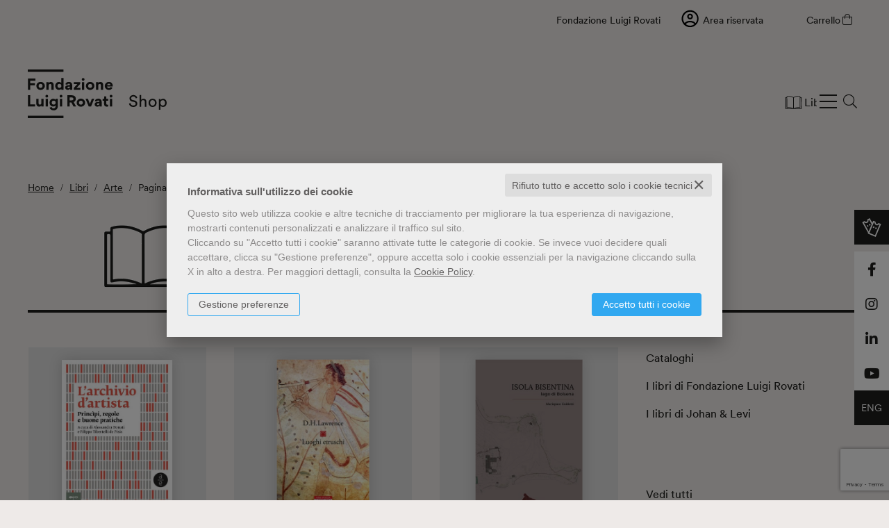

--- FILE ---
content_type: text/html; charset=UTF-8
request_url: https://shop.fondazioneluigirovati.org/libri-genere-arte-51-p5.html
body_size: 11955
content:


<!DOCTYPE html>
<!--[if IE 8]>
<html class="ie8 no-js htmlEcommerce" xmlns="//www.w3.org/1999/xhtml" xml:lang="it" lang="it" data-browser-name="chrome" data-browser-version="131" data-device-name="desktop" data-operative-system="mac">
<![endif]-->
<!--[if IE 9]>
<html class="ie9 no-js htmlEcommerce" xmlns="//www.w3.org/1999/xhtml" xml:lang="it" lang="it" data-browser-name="chrome" data-browser-version="131" data-device-name="desktop" data-operative-system="mac">
<![endif]-->
<!--[if !IE]><!-->
<html class=" htmlEcommerce" xmlns="//www.w3.org/1999/xhtml" xml:lang="it" lang="it" data-browser-name="chrome" data-browser-version="131" data-device-name="desktop" data-operative-system="mac">
<!--<![endif]-->


<head prefix="og: http://ogp.me/ns# fb: http://ogp.me/ns/fb# product: http://ogp.me/ns/product#">
    

<!-- Google Tag Manager -->
<script type="text/plain" cookie-consent="strictly-necessary">(function(w,d,s,l,i){w[l]=w[l]||[];w[l].push({'gtm.start':
new Date().getTime(),event:'gtm.js'});var f=d.getElementsByTagName(s)[0],
j=d.createElement(s),dl=l!='dataLayer'?'&l='+l:'';j.async=true;j.src=
'https://www.googletagmanager.com/gtm.js?id='+i+dl;f.parentNode.insertBefore(j,f);
})(window,document,'script','dataLayer','GTM-M8353QZ');</script>
<!-- End Google Tag Manager -->

        <script type="text/plain" cookie-consent="strictly-necessary" async src="https://www.googletagmanager.com/gtag/js?id=G-EV9KRQQ8NV"></script>
    <script type="text/plain" cookie-consent="strictly-necessary">
        window.dataLayer = window.dataLayer || [];
        function gtag(){dataLayer.push(arguments);}
        gtag('js', new Date());

        gtag('config', 'G-EV9KRQQ8NV');

    </script><noscript></noscript>
    
<meta http-equiv="Content-Type" content="text/html; charset=utf-8"/>
<meta http-equiv="X-UA-Compatible" content="IE=edge,chrome=1">


<title>Arte - Tutti i prodotti per gli amanti del settore Arte - Shop Museo d'arte Fondazione Luigi Rovati | Pagina 5</title>





<meta name="viewport" content="width=device-width, initial-scale=1, shrink-to-fit=no" user-scalable="yes"/>



    <link rel="stylesheet" href="/css/font_museo_etrusco/webfont.css" type="text/css"/>


<link rel="preconnect" href="https://use.typekit.net" crossorigin />
<link rel="preload" href="https://use.typekit.net/zvr5sey.css" rel="font" />
<link rel="stylesheet" href="https://use.typekit.net/zvr5sey.css" />

<link rel="preconnect" href="https://fonts.googleapis.com" crossorigin />
<link rel="preconnect" href="https://fonts.gstatic.com" crossorigin />
<link rel="preload" href="https://fonts.googleapis.com/css2?family=Lora:ital,wght@0,400;0,700;1,400;1,700&display=swap" rel="style" />
<link rel="stylesheet" href="https://fonts.googleapis.com/css2?family=Lora:ital,wght@0,400;0,700;1,400;1,700&display=swap" rel="stylesheet" />





<link rel="stylesheet" href="/css/style.css" type="text/css"/>


	<link rel="shortcut icon" href="https://www.skinbiblos.it/img/favicon/museo_etrusco_favicon.ico" />
	<link rel="icon" href="https://www.skinbiblos.it/img/favicon/museo_etrusco_favicon.ico" />


<meta property="og:type" content="book" />
<meta property="og:url" content="https://shop.fondazioneluigirovati.org/libri-genere-arte-51-p5.html" />
<meta property="og:link" content="https://shop.fondazioneluigirovati.org/libri-genere-arte-51-p5.html" />
<meta property="og:site_name" content="shop.fondazioneluigirovati.org" />
<meta property="og:image" content="https://www.skinbiblos.it/img/museo_etrusco/facebook_share_default.jpg" />
<meta property="og:title" content="Arte - Tutti i prodotti per gli amanti del settore Arte - Shop Museo d'arte Fondazione Luigi Rovati" />
<meta property="og:description" content="Scopri tutti i prodotti del settore Arte su Shop Museo d'arte Fondazione Luigi Rovati" />
<meta property="og:ttl" content="432000" />

<meta name="referrer" content="always">

    <meta name="description" content="Scopri tutti i prodotti del settore Arte su Shop Museo d'arte Fondazione Luigi Rovati  - Pagina 5"/>


    
    <link rel="canonical" href="https://shop.fondazioneluigirovati.org/libri-genere-arte-51.html"/>




            <link rel="image_src" href="https://www.skinbiblos.it/img/museo_etrusco/logo_mail.gif?v=1769030132" / >
    
    <link rel="stylesheet" href="https://www.skinbiblos.it/ver4/css_default/ver2_import_style.css" type="text/css" />

<link rel="preconnect" href="https://shop.fondazioneluigirovati.org" crossorigin />
<link rel="preconnect" href="https://shop.fondazioneluigirovati.org/assets/global/plugins/font-awesome/css/font-awesome.min.css" crossorigin />
<link rel="preload" href="/assets/global/plugins/font-awesome/css/font-awesome.min.css" as="style" />
<link rel="stylesheet" href="/assets/global/plugins/font-awesome/css/font-awesome.min.css" type="text/css" />
<link rel="preconnect" href="https://shop.fondazioneluigirovati.org/assets/global/plugins/font-awesome-pro/css/all.min.css" crossorigin />
<link rel="preload" href="/assets/global/plugins/font-awesome-pro/css/all.min.css" as="style" />
<link rel="stylesheet" href="/assets/global/plugins/font-awesome-pro/css/all.min.css" type="text/css" />
<link href="https://www.skinbiblos.it/ver4/css_default/product_icon.css"
      rel="stylesheet">
<link href="/assets/global/plugins/bootstrap/css/bootstrap.min.css" rel="stylesheet">

<!-- Page level plugin styles START -->
<link href="/assets/global/plugins/carousel-owl-carousel/owl-carousel/owl.carousel.css" rel="stylesheet">
<link href="/assets/global/plugins/carousel-owl-carousel/owl-carousel/owl.theme.css" rel="stylesheet">
<!-- Page level plugin styles END -->

<!-- Theme styles START -->
<link href="/assets/global/ver4/css/components.css" rel="stylesheet">
<link href="/assets/frontend/layout/ver4/css/custom_style.css" rel="stylesheet">
<link href="/assets/frontend/pages/ver4/css/style-shop.css" rel="stylesheet" type="text/css">
<link href="/assets/frontend/pages/ver4/css/style-layer-slider.css" rel="stylesheet">
    <link href="https://www.skinbiblos.it/ver4/css_default/custom_style-responsive.css" rel="stylesheet">

<link href="/assets/global/plugins/rateit/src/rateit.css" rel="stylesheet" type="text/css">
<link href="https://www.skinbiblos.it/ver4/css_default/default_color.css" rel="stylesheet">


<link href="/assets/frontend/layout/ver4/css/custom.css" rel="stylesheet">
<!-- Theme styles END -->
<link rel="stylesheet" href="https://www.skinbiblos.it/ver4/css_default/autocomplete.css" type="text/css"/>
<link rel="preconnect" href="https://www.skinbiblos.it" crossorigin/>
<link rel="preload" href="https://www.skinbiblos.it/ver4/css_default/default.css?1764924091" as="style"/>
<link rel="stylesheet" href="https://www.skinbiblos.it/ver4/css_default/default.css?1764924091" type="text/css"/>



<link rel="preload" href="https://www.skinbiblos.it/ver4/css_museo_etrusco/default.css?1759738865" as="style"/>
<link rel="stylesheet" href="https://www.skinbiblos.it/ver4/css_museo_etrusco/default.css?1759738865" type="text/css"/>
<link rel="stylesheet" href="https://www.skinbiblos.it/ver4/css_default/buttons.css" type="text/css"/>

    <link rel="stylesheet" href="https://www.skinbiblos.it/ver4/css_museo_etrusco/buttons.css"/>





<link rel="stylesheet" href="https://www.skinbiblos.it/ver4/css_default/checkbox_radio.css?1720621330" type="text/css"/>



    <link href="https://www.skinbiblos.it/ver4/css_museo_etrusco/theme_colors.css" rel="stylesheet">

<script type="text/javascript" src="/js/cookie-consent/create_cookie_with_policy.js"></script>
<script type="text/plain" cookie-consent="functionality" src="/js/cookie-consent/create_functionality_cookie.js"></script>
<script type="text/plain" cookie-consent="tracking" src="/js/cookie-consent/create_tracking_cookie.js"></script>
<script type="text/plain" cookie-consent="targeting" src="/js/cookie-consent/create_targeting_cookie.js"></script>



    <script  src="/js/vars.js.php" type="text/javascript" ></script>

<!--[if lt IE 9]>
<script type="text/javascript" src="/assets/global/plugins/respond.min.js" ></script>
<![endif]-->

	<script src="https://ajax.googleapis.com/ajax/libs/jquery/3.6.0/jquery.min.js" type="text/javascript"></script>
	<script src="/assets/global/scripts/jquery-migrate-3.3.2.min.js" type="text/javascript"></script>

<script  src="/assets/global/plugins/lazysizes/lazysizes.min.js" type="text/javascript" ></script>

<script  src="/assets/global/plugins/bootstrap/js/bootstrap.min.js" type="text/javascript" ></script>
<script  src="/assets/global/plugins/jquery-slimscroll/jquery.slimscroll.min.js" type="text/javascript" ></script>
<script  src="/assets/global/plugins/jquery.cokie.min.js" type="text/javascript" ></script>
<!-- END CORE PLUGINS -->

<!-- BEGIN PAGE LEVEL JAVASCRIPTS (REQUIRED ONLY FOR CURRENT PAGE) -->
<!--
per jquery 3.6
<script  src="/assets/global/plugins/fancybox/source/jquery.fancybox.pack.js" type="text/javascript" ></script>
-->
<!-- pop up -->
<script  src="/assets/global/plugins/carousel-owl-carousel/owl-carousel/owl.carousel.min.js" type="text/javascript" ></script><!-- slider for products -->
<script  src='/assets/global/plugins/zoom/jquery.zoom.min.js' type="text/javascript" ></script><!-- product zoom -->
<script  src="/assets/global/plugins/bootstrap-touchspin/bootstrap.touchspin.js" type="text/javascript" ></script><!-- Quantity -->

<!-- BEGIN LayerSlider -->
<script  src="/assets/global/plugins/slider-layer-slider/js/greensock.js" type="text/javascript" ></script><!-- External libraries: GreenSock -->
<script  src="/assets/global/plugins/slider-layer-slider/js/layerslider.transitions.js" type="text/javascript" ></script><!-- LayerSlider script files -->
<script  src="/assets/global/plugins/slider-layer-slider/js/layerslider.kreaturamedia.jquery.js" type="text/javascript" ></script><!-- LayerSlider script files -->
<script  src="/assets/global/plugins/rateit/src/jquery.rateit.js" type="text/javascript" ></script>
<!-- END LayerSlider -->

<script  src="/assets/global/scripts/biblos.js" type="text/javascript" ></script>
<script  src="/assets/frontend/layout/scripts/layout.js" type="text/javascript" ></script>



<script  type="text/javascript" >
	jQuery(document).ready(function() {
		Biblos.init(); // init biblos core components

		Layout.init();
		//Layout.initOWL();
				//Layout.initImageZoom();
		Layout.initTouchspin();
		//Layout.initTwitter();
		//Layout.initUniform();
		//UITree.init();
	});
</script>
<!-- END PAGE LEVEL JAVASCRIPTS -->


<script language="javascript" type="text/javascript"  src="/js/script_ver3.js?1759755474" ></script>
<script language="javascript" type="text/javascript"  src="/js/script_accessibility_ver3.js?1688479611" ></script>
<link rel="stylesheet" href="/js/validationengine2/css/validationEngine.jquery.css" type="text/css" media="screen" title="no title" charset="utf-8" />
<script  src="/js/validationengine2/js/languages/jquery.validationEngine-it.js" type="text/javascript" ></script><noscript>Il tuo browser non supporta JavaScript!</noscript>
<script  src="/js/validationengine2/js/jquery.validationEngine.js" type="text/javascript" ></script><noscript>Il tuo browser non supporta JavaScript!</noscript>


<script  src="https://www.skinbiblos.it/ver4/css_default/custom_script.js" type="text/javascript" ></script><noscript>Il tuo browser non supporta JavaScript!</noscript>
	<script  src="https://www.skinbiblos.it/ver4/css_museo_etrusco/custom_script.js?1688482474" type="text/javascript" ></script><noscript>Il tuo browser non supporta JavaScript!</noscript>

<script  language="javascript" type="text/javascript" src="/js/jquery.touchSwipe.js" ></script>

<script  language="javascript" type="text/javascript" >
	var check_load_owl_carousel_css_site = 0;
	var check_load_owl_carousel_css_default = 0,
			check_load_owl_carousel_css_site = 1;
	</script>


</head>


<body
    class="
        ecommerce
        
                                site_code_museo_etrusco                                product-list-page product-list-genere                                                                                                         ver4    "
    >

<div class="skip-blocks-component">
    <a href="#site-content" class="skip-block">
        Vai al contenuto della pagina    </a>
</div>

<!-- Google Tag Manager (noscript) -->
<noscript><iframe src="https://www.googletagmanager.com/ns.html?id=GTM-M8353QZ"
height="0" width="0" style="display:none;visibility:hidden"></iframe></noscript>
<!-- End Google Tag Manager (noscript) -->

<div class="rootMainContainer">
    
    
<div class="header">
	<div class="top-header">
		<div class="navigation-toolbar">
			<ul class="nav">
				<li>
					<a href="https://www.fondazioneluigirovati.org/it" target="_blank" aria-label="Fondazione Luigi Rovati (apri in una nuova pagina / scheda)">Fondazione Luigi Rovati</a>
				</li>
				<li class="dropdown user-data ">
					<a class="dropdown-toggle" data-toggle="dropdown" data-target="#" href="#" role="button">
						<i class="fal fa-user-circle" role="presentation"></i>
						Area riservata					</a>
					<ul class="dropdown-menu normalList align-rigth ">
													<li><a href="/registrazione/index.php">Registrati</a></li>
							<li><a href="javascript:void(0)" role="button" id="id_login_link" class="last class_login_link">Accedi</a></li>
											</ul>
				</li>
				<li class="header-cart">
					<div class="top-cart-block">
						<a href="/carrello/" class="top-cart-info">
							<span>Carrello</span>
							<span class="top-cart-info-count device-desktop empty-cart">
								<strong>0</strong>
							</span>
						</a>
						<a href="/carrello/" class="fas fa-shopping-cart"></a>
						<div class="cartContainerHoverLayer">
																	</div>
					</div>
				</li>
			</ul>
		</div>
	</div>
	<div class="main-header">
		<div class="header-navigation-bar">
			<div class="container">
				<div class="navigation-toolbar">
					<a href="/" class="site-logo home-menu" aria-label="Homepage">
						<img src="https://www.skinbiblos.it/ver4/img_museo_etrusco/logo.svg" alt="" />
					</a>
					<ul class="nav main-navbar language-it">
											<li>
				<a href="/libri-genere-libri-39.html" class="icon-link ico-libri">Libri</a>
			</li>
					<li>
				<a href="/libri-genere-cartoleria-37.html" class="icon-link ico-cartoleria">Cartoleria</a>
			</li>
					<li>
				<a href="/libri-genere-abbigliamento-36.html" class="icon-link ico-abbigliamento">Abbigliamento</a>
			</li>
					<li>
				<a href="/libri-genere-accessori-40.html" class="icon-link ico-accessori">Accessori</a>
			</li>
					<li>
				<a href="/libri-genere-design-38.html" class="icon-link ico-design">Design</a>
			</li>
					<li>
				<a href="/libri-genere-kids-teen-41.html" class="icon-link ico-bambini">Kids & Teen</a>
			</li>
		<li class="mobi-menu">
	<hr />
</li>
						<li class="mobi-menu">
							<a href="https://www.fondazioneluigirovati.org/it" target="_blank" aria-label="Fondazione Luigi Rovati (apri in una nuova pagina / scheda)">Fondazione Luigi Rovati</a>
						</li>
						<li class="mobi-menu">
							<hr />
						</li>
													<li class="mobi-menu">
								<a href="javascript:void(0)" role="button" id="id_login_link" class="last class_login_link">
									<i class="fal fa-user-circle" role="presentation"></i>
									Area riservata								</a>
							</li>
												<li class="header-cart mobi-menu">
							<div class="top-cart-block no-cart-layer">
								<a href="/carrello/" class="top-cart-info">
									<i class="fas fa-shopping-cart" role="presentation"></i>
									<span>Carrello</span>
									<span class="top-cart-info-count device-desktop empty-cart">
										<strong>0</strong>
									</span>
								</a>
							</div>
						</li>
						<li class="mobi-menu">
															<div class="floating-layer">
								        <a href="https://www.facebook.com/fondazioneluigirovati" title="Seguici su Facebook" target="_blank" aria-label="Seguici su Facebook (apri in una nuova pagina / scheda)">
        <i class="fab fa-facebook-f" role="presentation"></i>
    </a>
        <a href="https://www.instagram.com/fondazioneluigirovati" title="Seguici su Instagram" target="_blank" aria-label="Seguici su Instagram (apri in una nuova pagina / scheda)">
        <i class="fab fa-instagram" role="presentation"></i>
    </a>
        <a href="https://www.linkedin.com/company/fondazioneluigirovati" title="Seguici su Linkedin" target="_blank" aria-label="Seguici su Linkedin (apri in una nuova pagina / scheda)">
        <i class="fab fa-linkedin-in" role="presentation"></i>
    </a>
        <a href="https://www.youtube.com/@fondazioneluigirovati" title="Seguici su YouTube" target="_blank" aria-label="Seguici su YouTube (apri in una nuova pagina / scheda)">
        <i class="fab fa-youtube" role="presentation"></i>
    </a>
    <a href="https://shop-en.fondazioneluigirovati.org/" role="button" class="language">ENG</a>
								</div>
													</li>
					</ul>
					<ul class="nav right-navbar">
						<li class="nav-toggler">
							<a href="" role="button">
								<i class="line1" role="presentation"></i>
								<i class="line2" role="presentation"></i>
								<i class="line3" role="presentation"></i>
							</a>
						</li>
						<li class="menu-search">
							<a href="/" class="header-search" aria-label="Homepage">
								<i class="line1" role="presentation"></i>
								<i class="line2" role="presentation"></i>
								<i class="line3 fal fa-search" role="presentation"></i>
							</a>
						</li>
					</ul>
				</div>
			</div>
		</div>
		<div class="header-search-form">
			<div id="id_form_cerca" class="formSearch desktop">
				<form name="form_cerca" action="/cerca.php" method="get" class="formSearch searchForm header-search">
					<div class="header-search-inputtext">
						<input type="text" name="s" class="form-control siteSearch" placeholder="Cosa stai cercando?" value="">
					</div>
					<div class="header-search-submit">
						<button class="siteSearch btn" type="submit">Cerca</button>
					</div>
                </form>
			</div>
		</div>
	</div>
</div>

    <div class="main" id="site-content">
        <div class="container">

            
            			<ul class="breadcrumb" itemscope itemtype="http://schema.org/BreadcrumbList" role="menu">
			<li class="breadcrumbsHome" itemprop="itemListElement" itemscope itemtype="http://schema.org/ListItem" role="none">
				<a href="/" itemprop="item" aria-label="vai all'Home" role="menuitem">
					<span itemprop="name">Home</span>
				</a>
				<meta itemprop="position" content="1" role="none" />
			</li>
												<li itemprop="itemListElement" itemscope itemtype="http://schema.org/ListItem" role="none">
						<a href="/libri-genere-libri-39.html" itemprop="item" aria-label="vai a Libri" role="menuitem">
							<span itemprop="name">Libri</span>
						</a>
						<meta itemprop="position" content="2" role="none" />
					</li>
																<li itemprop="itemListElement" itemscope itemtype="http://schema.org/ListItem" role="none">
						<a href="/libri-genere-arte-51.html" itemprop="item" aria-label="vai a Arte" role="menuitem">
							<span itemprop="name">Arte</span>
						</a>
						<meta itemprop="position" content="3" role="none" />
					</li>
										<li class="active" itemprop="itemListElement" itemscope itemtype="http://schema.org/ListItem" role="none">
				<span itemprop="name" aria-label="pagina Pagina 5" aria-current="page" role="menuitem">
					Pagina 5				</span>
				<meta itemprop="position" content="4" role="none" />
			</li>
		</ul>
	
            <style>
            h1 {
                display: none;
            }
                    </style>
        
        <meta itemprop="name" content="Arte"></meta>
        <h1 class="genere-image genere-libri ico-libri" aria-label="Libri: Arte">
            
        </h1>
    
            <!-- BEGIN SIDEBAR & CONTENT -->
            <div class="row margin-bottom-40 mainContentBox">
                <div class="">
<div class="col-md-8 mainBody customBodyWidth " itemscope itemtype="https://schema.org/Book">
	<meta itemprop="url" content="//shop.fondazioneluigirovati.org/libri-genere-arte-51-p5.html" />
	<h1 itemprop="name">Arte</h1>
			<div class="row productsList layoutList top-images-large">
							<div class="productListItem col-md-4 col-sm-6 col-xs-12 tipo_prodotto_libro itemCount-md-3 itemCount-sm-2 itemCount-xs-1 itemPos-md-1 itemPos-sm-1 itemPos-xs-1">
		<div class="productImage">
		<a href="/scheda-libro/autori-vari/larchivio-dartista-9788860103390-1950.html">
	<div class="product-cover-wrapper">
		
		<img src="https://museoetrusco.mediabiblos.it/copertine_thumb/johan-levi/larchivio-dartista-1950.jpg?ts=1675686826"
    data-srcset=""
    width="361"
    height="500"
    class="product-cover lazypreload img-responsive"
    style=" --default-aspect-ratio: 361 / 500; --default-width: 361px; --default-height: 500px;"
        alt="L&#039;archivio d&#039;artista - Princ&igrave;pi, regole e buone pratiche"
/>
					</div>
</a>
	</div>
	<div class="productInfo">
		<div class="productInfoContent">
			<h3 class="h4 title"><a href="/scheda-libro/autori-vari/larchivio-dartista-9788860103390-1950.html">L'archivio d'artista</a></h3>
							<p class="subtitle">
					Princìpi, regole e buone pratiche				</p>
									    <h4 class="editore">
        <a href="/editore-johan-levi-1.html">Johan & Levi</a>
    </h4>
							<h4 class="pages">pagine: 472 pagine</h4>
											</div>

		

					<div class="price-button">
										
							

					
																											<div class="pi-price " >
																																														<strong class="" ><span>&euro;</span>29,00</strong>
											<span  style="display:none;" content="29.00"></span>
																																																								
																	<meta itemprop="category" content="Libri &gt; Arte" />
																							</div>
																																																																																																																																																	<button class="btn btn-default add2cart  itemList"  title="Acquista" onclick="addToCarrello('1950','9788860103390', '', this, '')" data-id="1950" data-ean13="9788860103390" data-id_variazione=""><i class="fa fa-shopping-cart" role="presentation"></i><span>Acquista</span></button>
														<hr data-item="cart-button-separator" />
																																																																																														
																																														<input type="hidden" id="item_prduct_data_9788860103390" class="cartButtonInfoData" data-title="L\'archivio d\'artista" data-type="libro" />
															

							</div>
			</div>
	</div>
<div class="productListSeparator alwaysVisible itemCount-md-3 itemCount-sm-2 itemCount-xs-1 itemPos-md-1 itemPos-sm-1 itemPos-xs-1 ">
	<div class="itemSeparator"></div>
</div>
					<div class="productListItem col-md-4 col-sm-6 col-xs-12 tipo_prodotto_libro itemCount-md-3 itemCount-sm-2 itemCount-xs-1 itemPos-md-2 itemPos-sm-2 itemPos-xs-1">
		<div class="productImage">
		<a href="/scheda-libro/d-h-lawrence/luoghi-etruschi-9788854526884-2847.html">
	<div class="product-cover-wrapper">
		
		<img src="https://museoetrusco.mediabiblos.it/copertine_thumb/neri-pozza/luoghi-etruschi-9788854526884.jpg?ts=1716813222"
    data-srcset=""
    width="300"
    height="500"
    class="product-cover lazypreload img-responsive"
    style=" --default-aspect-ratio: 300 / 500; --default-width: 300px; --default-height: 500px;"
        alt="Luoghi etruschi"
/>
					</div>
</a>
	</div>
	<div class="productInfo">
		<div class="productInfoContent">
			<h3 class="h4 title"><a href="/scheda-libro/d-h-lawrence/luoghi-etruschi-9788854526884-2847.html">Luoghi etruschi</a></h3>
						<h4 class="author"><a href="/autore-d-h-lawrence-849.html">D. H. Lawrence</a></h4>			    <h4 class="editore">
        <a href="/editore-neri-pozza-719.html">Neri Pozza</a>
    </h4>
							<h4 class="pages">pagine: 142</h4>
											</div>

		

					<div class="price-button">
										
							

					
																											<div class="pi-price " >
																																														<strong class="" ><span>&euro;</span>17,00</strong>
											<span  style="display:none;" content="17.00"></span>
																																																								
																	<meta itemprop="category" content="Libri &gt; Archeologia, Etruschi, Arte" />
																							</div>
																																																																																																																																																	<button class="btn btn-default add2cart  itemList"  title="Acquista" onclick="addToCarrello('2847','9788854526884', '', this, '')" data-id="2847" data-ean13="9788854526884" data-id_variazione=""><i class="fa fa-shopping-cart" role="presentation"></i><span>Acquista</span></button>
														<hr data-item="cart-button-separator" />
																																																																																														
																																														<input type="hidden" id="item_prduct_data_9788854526884" class="cartButtonInfoData" data-title="Luoghi etruschi" data-type="libro" />
															

							</div>
			</div>
	</div>
<div class="productListSeparator alwaysVisible itemCount-md-3 itemCount-sm-2 itemCount-xs-1 itemPos-md-2 itemPos-sm-2 itemPos-xs-1 ">
	<div class="itemSeparator"></div>
</div>
					<div class="productListItem col-md-4 col-sm-6 col-xs-12 tipo_prodotto_libro itemCount-md-3 itemCount-sm-2 itemCount-xs-1 itemPos-md-3 itemPos-sm-1 itemPos-xs-1">
		<div class="productImage">
		<a href="/scheda-libro/mariapace-guidotti/isola-bisentina-9788860101938-2305.html">
	<div class="product-cover-wrapper">
		
		<img src="https://museoetrusco.mediabiblos.it/copertine_thumb/isola-bisentina/isola-bisentina-2305.jpg?ts=1713858063"
    data-srcset=""
    width="351"
    height="500"
    class="product-cover lazypreload img-responsive"
    style=" --default-aspect-ratio: 351 / 500; --default-width: 351px; --default-height: 500px;"
        alt="Isola Bisentina - Lago di Bolsena"
/>
					</div>
</a>
	</div>
	<div class="productInfo">
		<div class="productInfoContent">
			<h3 class="h4 title"><a href="/scheda-libro/mariapace-guidotti/isola-bisentina-9788860101938-2305.html">Isola Bisentina</a></h3>
							<p class="subtitle">
					Lago di Bolsena				</p>
						<h4 class="author"><a href="/autore-mariapace-guidotti-835.html">Mariapace Guidotti</a></h4>			    <h4 class="editore">
        <a href="/editore-isola-bisentina-718.html">Isola Bisentina</a>
    </h4>
							<h4 class="pages">pagine: 64 pages</h4>
											</div>

		

					<div class="price-button">
										
							

					
																											<div class="pi-price " >
																																														<strong class="" ><span>&euro;</span>10,00</strong>
											<span  style="display:none;" content="10.00"></span>
																																																								
																	<meta itemprop="category" content="Libri &gt; Arte, Varia" />
																							</div>
																																																																																																																																																	<button class="btn btn-default add2cart  itemList"  title="Acquista" onclick="addToCarrello('2305','9788860101938', '', this, '')" data-id="2305" data-ean13="9788860101938" data-id_variazione=""><i class="fa fa-shopping-cart" role="presentation"></i><span>Acquista</span></button>
														<hr data-item="cart-button-separator" />
																																																																																														
																																														<input type="hidden" id="item_prduct_data_9788860101938" class="cartButtonInfoData" data-title="Isola Bisentina" data-type="libro" />
															

							</div>
			</div>
	</div>
<div class="productListSeparator alwaysVisible itemCount-md-3 itemCount-sm-2 itemCount-xs-1 itemPos-md-3 itemPos-sm-1 itemPos-xs-1 ">
	<div class="itemSeparator"></div>
</div>
					<div class="productListItem col-md-4 col-sm-6 col-xs-12 tipo_prodotto_libro itemCount-md-3 itemCount-sm-2 itemCount-xs-1 itemPos-md-1 itemPos-sm-2 itemPos-xs-1">
		<div class="productImage">
		<a href="/scheda-libro/valentina-durante-giulio-mozzi/immaginare-le-storie-9788860103246-1476.html">
	<div class="product-cover-wrapper">
		
		<img src="https://museoetrusco.mediabiblos.it/copertine_thumb/johan-levi/immaginare-le-storie-1476.jpg?ts=1664363967"
    data-srcset=""
    width="347"
    height="500"
    class="product-cover lazypreload img-responsive"
    style=" --default-aspect-ratio: 347 / 500; --default-width: 347px; --default-height: 500px;"
        alt="Immaginare le storie - Atlante visuale per scrittrici e scrittori"
/>
					</div>
</a>
	</div>
	<div class="productInfo">
		<div class="productInfoContent">
			<h3 class="h4 title"><a href="/scheda-libro/valentina-durante-giulio-mozzi/immaginare-le-storie-9788860103246-1476.html">Immaginare le storie</a></h3>
							<p class="subtitle">
					Atlante visuale per scrittrici e scrittori				</p>
						<h4 class="author"><a href="/autore-valentina-durante-592.html">Valentina Durante</a>, <a href="/autore-giulio-mozzi-591.html">Giulio Mozzi</a></h4>			    <h4 class="editore">
        <a href="/editore-johan-levi-1.html">Johan & Levi</a>
    </h4>
							<h4 class="pages">pagine: 192 pagine</h4>
											</div>

		

					<div class="price-button">
										
							

					
																											<div class="pi-price " >
																																														<strong class="" ><span>&euro;</span>26,00</strong>
											<span  style="display:none;" content="26.00"></span>
																																																								
																	<meta itemprop="category" content="Libri &gt; Arte" />
																							</div>
																																																																																																																																																	<button class="btn btn-default add2cart  itemList"  title="Acquista" onclick="addToCarrello('1476','9788860103246', '', this, '')" data-id="1476" data-ean13="9788860103246" data-id_variazione=""><i class="fa fa-shopping-cart" role="presentation"></i><span>Acquista</span></button>
														<hr data-item="cart-button-separator" />
																																																																																														
																																														<input type="hidden" id="item_prduct_data_9788860103246" class="cartButtonInfoData" data-title="Immaginare le storie" data-type="libro" />
															

							</div>
			</div>
	</div>
<div class="productListSeparator alwaysVisible itemCount-md-3 itemCount-sm-2 itemCount-xs-1 itemPos-md-1 itemPos-sm-2 itemPos-xs-1 ">
	<div class="itemSeparator"></div>
</div>
					<div class="productListItem col-md-4 col-sm-6 col-xs-12 tipo_prodotto_libro itemCount-md-3 itemCount-sm-2 itemCount-xs-1 itemPos-md-2 itemPos-sm-1 itemPos-xs-1">
		<div class="productImage">
		<a href="/scheda-libro/nathalie-heinich/il-paradigma-dellarte-contemporanea-9788860103147-1430.html">
	<div class="product-cover-wrapper">
		
		<img src="https://museoetrusco.mediabiblos.it/copertine_thumb/johan-levi/il-paradigma-dellarte-contemporanea-1430.jpg?ts=1662367200"
    data-srcset=""
    width="338"
    height="500"
    class="product-cover lazypreload img-responsive"
    style=" --default-aspect-ratio: 338 / 500; --default-width: 338px; --default-height: 500px;"
        alt="Il paradigma dell&#039;arte contemporanea - Strutture di una rivoluzione artistica"
/>
					</div>
</a>
	</div>
	<div class="productInfo">
		<div class="productInfoContent">
			<h3 class="h4 title"><a href="/scheda-libro/nathalie-heinich/il-paradigma-dellarte-contemporanea-9788860103147-1430.html">Il paradigma dell'arte contemporanea</a></h3>
							<p class="subtitle">
					Strutture di una rivoluzione artistica				</p>
						<h4 class="author"><a href="/autore-nathalie-heinich-303.html">Nathalie Heinich</a></h4>			    <h4 class="editore">
        <a href="/editore-johan-levi-1.html">Johan & Levi</a>
    </h4>
							<h4 class="pages">pagine: 272 pagine</h4>
											</div>

		

					<div class="price-button">
										
							

					
																											<div class="pi-price " >
																																														<strong class="" ><span>&euro;</span>27,00</strong>
											<span  style="display:none;" content="27.00"></span>
																																																								
																	<meta itemprop="category" content="Libri &gt; Arte" />
																							</div>
																																																																																																																																																	<button class="btn btn-default add2cart  itemList"  title="Acquista" onclick="addToCarrello('1430','9788860103147', '', this, '')" data-id="1430" data-ean13="9788860103147" data-id_variazione=""><i class="fa fa-shopping-cart" role="presentation"></i><span>Acquista</span></button>
														<hr data-item="cart-button-separator" />
																																																																																														
																																														<input type="hidden" id="item_prduct_data_9788860103147" class="cartButtonInfoData" data-title="Il paradigma dell\'arte contemporanea" data-type="libro" />
															

							</div>
			</div>
	</div>
<div class="productListSeparator alwaysVisible itemCount-md-3 itemCount-sm-2 itemCount-xs-1 itemPos-md-2 itemPos-sm-1 itemPos-xs-1 ">
	<div class="itemSeparator"></div>
</div>
					<div class="productListItem col-md-4 col-sm-6 col-xs-12 tipo_prodotto_libro itemCount-md-3 itemCount-sm-2 itemCount-xs-1 itemPos-md-3 itemPos-sm-2 itemPos-xs-1">
		<div class="productImage">
		<a href="/scheda-libro/gilda-bartoloni/la-cultura-villanoviana-allinizio-della-storia-etrusca-9788829015184-2762.html">
	<div class="product-cover-wrapper">
		
		<img src="https://museoetrusco.mediabiblos.it/copertine_thumb/carocci/la-cultura-villanoviana-allinizio-della-storia-etrusca-9788829015184.jpg?ts=1701098477"
    data-srcset=""
    width="332"
    height="500"
    class="product-cover lazypreload img-responsive"
    style=" --default-aspect-ratio: 332 / 500; --default-width: 332px; --default-height: 500px;"
        alt="La cultura villanoviana. All&#039;inizio della storia etrusca"
/>
					</div>
</a>
	</div>
	<div class="productInfo">
		<div class="productInfoContent">
			<h3 class="h4 title"><a href="/scheda-libro/gilda-bartoloni/la-cultura-villanoviana-allinizio-della-storia-etrusca-9788829015184-2762.html">La cultura villanoviana. All'inizio della storia etrusca</a></h3>
						<h4 class="author"><a href="/autore-gilda-bartoloni-808.html">Gilda Bartoloni</a></h4>			    <h4 class="editore">
        <a href="/editore-carocci-9.html">Carocci</a>
    </h4>
							<h4 class="pages">pagine: 260</h4>
											</div>

		

					<div class="price-button">
										
							

					
																											<div class="pi-price " >
																																														<strong class="" ><span>&euro;</span>15,00</strong>
											<span  style="display:none;" content="15.00"></span>
																																																								
																	<meta itemprop="category" content="Libri &gt; Archeologia, Etruschi, Arte" />
																							</div>
																																																																																																																																																	<button class="btn btn-default add2cart  itemList"  title="Acquista" onclick="addToCarrello('2762','9788829015184', '', this, '')" data-id="2762" data-ean13="9788829015184" data-id_variazione=""><i class="fa fa-shopping-cart" role="presentation"></i><span>Acquista</span></button>
														<hr data-item="cart-button-separator" />
																																																																																														
																																														<input type="hidden" id="item_prduct_data_9788829015184" class="cartButtonInfoData" data-title="La cultura villanoviana. All\'inizio della storia etrusca" data-type="libro" />
															

							</div>
			</div>
	</div>
<div class="productListSeparator alwaysVisible itemCount-md-3 itemCount-sm-2 itemCount-xs-1 itemPos-md-3 itemPos-sm-2 itemPos-xs-1 ">
	<div class="itemSeparator"></div>
</div>
					<div class="productListItem col-md-4 col-sm-6 col-xs-12 tipo_prodotto_libro itemCount-md-3 itemCount-sm-2 itemCount-xs-1 itemPos-md-1 itemPos-sm-1 itemPos-xs-1">
		<div class="productImage">
		<a href="/scheda-libro/elio-grazioli/album-9788860103239-1326.html">
	<div class="product-cover-wrapper">
		
		<img src="https://museoetrusco.mediabiblos.it/copertine_thumb/johan-levi/album-1326.jpg?ts=1657017015"
    data-srcset=""
    width="347"
    height="500"
    class="product-cover lazypreload img-responsive"
    style=" --default-aspect-ratio: 347 / 500; --default-width: 347px; --default-height: 500px;"
        alt="Album - L&#039;arte contemporanea per sovrapposizioni"
/>
					</div>
</a>
	</div>
	<div class="productInfo">
		<div class="productInfoContent">
			<h3 class="h4 title"><a href="/scheda-libro/elio-grazioli/album-9788860103239-1326.html">Album</a></h3>
							<p class="subtitle">
					L'arte contemporanea per sovrapposizioni				</p>
						<h4 class="author"><a href="/autore-elio-grazioli-39.html">Elio Grazioli</a></h4>			    <h4 class="editore">
        <a href="/editore-johan-levi-1.html">Johan & Levi</a>
    </h4>
							<h4 class="pages">pagine: 172 pagine</h4>
											</div>

		

					<div class="price-button">
										
							

					
																											<div class="pi-price " >
																																														<strong class="" ><span>&euro;</span>22,00</strong>
											<span  style="display:none;" content="22.00"></span>
																																																								
																	<meta itemprop="category" content="Libri &gt; Arte" />
																							</div>
																																																																																																																																																	<button class="btn btn-default add2cart  itemList"  title="Acquista" onclick="addToCarrello('1326','9788860103239', '', this, '')" data-id="1326" data-ean13="9788860103239" data-id_variazione=""><i class="fa fa-shopping-cart" role="presentation"></i><span>Acquista</span></button>
														<hr data-item="cart-button-separator" />
																																																																																														
																																														<input type="hidden" id="item_prduct_data_9788860103239" class="cartButtonInfoData" data-title="Album" data-type="libro" />
															

							</div>
			</div>
	</div>
<div class="productListSeparator alwaysVisible itemCount-md-3 itemCount-sm-2 itemCount-xs-1 itemPos-md-1 itemPos-sm-1 itemPos-xs-1 ">
	<div class="itemSeparator"></div>
</div>
					<div class="productListItem col-md-4 col-sm-6 col-xs-12 tipo_prodotto_libro itemCount-md-3 itemCount-sm-2 itemCount-xs-1 itemPos-md-2 itemPos-sm-2 itemPos-xs-1">
		<div class="productImage">
		<a href="/scheda-libro/giorgio-soavi/il-quadro-che-mi-manca-9788860103260-1242.html">
	<div class="product-cover-wrapper">
		
		<img src="https://museoetrusco.mediabiblos.it/copertine_thumb/johan-levi/il-quadro-che-mi-manca-1242.jpg?ts=1655811178"
    data-srcset=""
    width="338"
    height="500"
    class="product-cover lazypreload img-responsive"
    style=" --default-aspect-ratio: 338 / 500; --default-width: 338px; --default-height: 500px;"
        alt="Il quadro che mi manca"
/>
					</div>
</a>
	</div>
	<div class="productInfo">
		<div class="productInfoContent">
			<h3 class="h4 title"><a href="/scheda-libro/giorgio-soavi/il-quadro-che-mi-manca-9788860103260-1242.html">Il quadro che mi manca</a></h3>
						<h4 class="author"><a href="/autore-giorgio-soavi-426.html">Giorgio Soavi</a></h4>			    <h4 class="editore">
        <a href="/editore-johan-levi-1.html">Johan & Levi</a>
    </h4>
							<h4 class="pages">pagine: 320 pagine</h4>
											</div>

		

					<div class="price-button">
										
							

					
																											<div class="pi-price " >
																																														<strong class="" ><span>&euro;</span>24,00</strong>
											<span  style="display:none;" content="24.00"></span>
																																																								
																	<meta itemprop="category" content="Libri &gt; Arte" />
																							</div>
																																																																																																																																																	<button class="btn btn-default add2cart  itemList"  title="Acquista" onclick="addToCarrello('1242','9788860103260', '', this, '')" data-id="1242" data-ean13="9788860103260" data-id_variazione=""><i class="fa fa-shopping-cart" role="presentation"></i><span>Acquista</span></button>
														<hr data-item="cart-button-separator" />
																																																																																														
																																														<input type="hidden" id="item_prduct_data_9788860103260" class="cartButtonInfoData" data-title="Il quadro che mi manca" data-type="libro" />
															

							</div>
			</div>
	</div>
<div class="productListSeparator alwaysVisible itemCount-md-3 itemCount-sm-2 itemCount-xs-1 itemPos-md-2 itemPos-sm-2 itemPos-xs-1 ">
	<div class="itemSeparator"></div>
</div>
					<div class="productListItem col-md-4 col-sm-6 col-xs-12 tipo_prodotto_libro itemCount-md-3 itemCount-sm-2 itemCount-xs-1 itemPos-md-3 itemPos-sm-1 itemPos-xs-1">
		<div class="productImage">
		<a href="/scheda-libro/massimo-minini/kiefer-e-feldmann-9788860103284-1193.html">
	<div class="product-cover-wrapper">
		
		<img src="https://museoetrusco.mediabiblos.it/copertine_thumb/johan-levi/kiefer-e-feldmann-1193.jpg?ts=1653991213"
    data-srcset=""
    width="335"
    height="500"
    class="product-cover lazypreload img-responsive"
    style=" --default-aspect-ratio: 335 / 500; --default-width: 335px; --default-height: 500px;"
        alt="Kiefer e Feldmann - Eroi e antieroi nell&#039;arte tedesca contemporanea"
/>
					</div>
</a>
	</div>
	<div class="productInfo">
		<div class="productInfoContent">
			<h3 class="h4 title"><a href="/scheda-libro/massimo-minini/kiefer-e-feldmann-9788860103284-1193.html">Kiefer e Feldmann</a></h3>
							<p class="subtitle">
					Eroi e antieroi nell'arte tedesca contemporanea				</p>
						<h4 class="author"><a href="/autore-massimo-minini-31.html">Massimo Minini</a></h4>			    <h4 class="editore">
        <a href="/editore-johan-levi-1.html">Johan & Levi</a>
    </h4>
							<h4 class="pages">pagine: 68 pagine</h4>
											</div>

		

					<div class="price-button">
										
							

					
																											<div class="pi-price " >
																																														<strong class="" ><span>&euro;</span>10,00</strong>
											<span  style="display:none;" content="10.00"></span>
																																																								
																	<meta itemprop="category" content="Libri &gt; Arte" />
																							</div>
																																																																																																																																																	<button class="btn btn-default add2cart  itemList"  title="Acquista" onclick="addToCarrello('1193','9788860103284', '', this, '')" data-id="1193" data-ean13="9788860103284" data-id_variazione=""><i class="fa fa-shopping-cart" role="presentation"></i><span>Acquista</span></button>
														<hr data-item="cart-button-separator" />
																																																																																														
																																														<input type="hidden" id="item_prduct_data_9788860103284" class="cartButtonInfoData" data-title="Kiefer e Feldmann" data-type="libro" />
															

							</div>
			</div>
	</div>
<div class="productListSeparator alwaysVisible itemCount-md-3 itemCount-sm-2 itemCount-xs-1 itemPos-md-3 itemPos-sm-1 itemPos-xs-1 ">
	<div class="itemSeparator"></div>
</div>
					<div class="productListItem col-md-4 col-sm-6 col-xs-12 tipo_prodotto_libro itemCount-md-3 itemCount-sm-2 itemCount-xs-1 itemPos-md-1 itemPos-sm-2 itemPos-xs-1">
		<div class="productImage">
		<a href="/scheda-libro/silvia-mazzucchelli/oltre-lo-specchio-9788860103277-1194.html">
	<div class="product-cover-wrapper">
		
		<img src="https://museoetrusco.mediabiblos.it/copertine_thumb/johan-levi/oltre-lo-specchio-1194.jpg?ts=1653991413"
    data-srcset=""
    width="335"
    height="500"
    class="product-cover lazypreload img-responsive"
    style=" --default-aspect-ratio: 335 / 500; --default-width: 335px; --default-height: 500px;"
        alt="Oltre lo specchio - Claude Cahun e la pulsione fotografica"
/>
					</div>
</a>
	</div>
	<div class="productInfo">
		<div class="productInfoContent">
			<h3 class="h4 title"><a href="/scheda-libro/silvia-mazzucchelli/oltre-lo-specchio-9788860103277-1194.html">Oltre lo specchio</a></h3>
							<p class="subtitle">
					Claude Cahun e la pulsione fotografica				</p>
						<h4 class="author"><a href="/autore-silvia-mazzucchelli-6.html">Silvia Mazzucchelli</a></h4>			    <h4 class="editore">
        <a href="/editore-johan-levi-1.html">Johan & Levi</a>
    </h4>
							<h4 class="pages">pagine: 72 pagine</h4>
											</div>

		

					<div class="price-button">
										
							

					
																											<div class="pi-price " >
																																														<strong class="" ><span>&euro;</span>10,00</strong>
											<span  style="display:none;" content="10.00"></span>
																																																								
																	<meta itemprop="category" content="Libri &gt; Arte" />
																							</div>
																																																																																																																																																	<button class="btn btn-default add2cart  itemList"  title="Acquista" onclick="addToCarrello('1194','9788860103277', '', this, '')" data-id="1194" data-ean13="9788860103277" data-id_variazione=""><i class="fa fa-shopping-cart" role="presentation"></i><span>Acquista</span></button>
														<hr data-item="cart-button-separator" />
																																																																																														
																																														<input type="hidden" id="item_prduct_data_9788860103277" class="cartButtonInfoData" data-title="Oltre lo specchio" data-type="libro" />
															

							</div>
			</div>
	</div>
<div class="productListSeparator alwaysVisible itemCount-md-3 itemCount-sm-2 itemCount-xs-1 itemPos-md-1 itemPos-sm-2 itemPos-xs-1 ">
	<div class="itemSeparator"></div>
</div>
					<div class="productListItem col-md-4 col-sm-6 col-xs-12 tipo_prodotto_libro itemCount-md-3 itemCount-sm-2 itemCount-xs-1 itemPos-md-2 itemPos-sm-1 itemPos-xs-1">
		<div class="productImage">
		<a href="/scheda-libro/autori-vari/raffaello-tra-gli-sterpi-le-rovine-di-roma-e-le-origini-della-tutela-9788857247380-1969.html">
	<div class="product-cover-wrapper">
		
		<img src="https://museoetrusco.mediabiblos.it/copertine_thumb/skira/raffaello-tra-gli-sterpi-le-rovine-di-roma-e-le-origini-della-tutela-9788857247380.jpg?ts=1675943636"
    data-srcset=""
    width="361"
    height="500"
    class="product-cover lazypreload img-responsive"
    style=" --default-aspect-ratio: 361 / 500; --default-width: 361px; --default-height: 500px;"
        alt="Raffaello tra gli sterpi. Le rovine di Roma e le origini della tutela"
/>
					</div>
</a>
	</div>
	<div class="productInfo">
		<div class="productInfoContent">
			<h3 class="h4 title"><a href="/scheda-libro/autori-vari/raffaello-tra-gli-sterpi-le-rovine-di-roma-e-le-origini-della-tutela-9788857247380-1969.html">Raffaello tra gli sterpi. Le rovine di Roma e le origini della tutela</a></h3>
									    <h4 class="editore">
        <a href="/editore-skira-305.html">Skira</a>
    </h4>
							<h4 class="pages">pagine: 296</h4>
											</div>

		

					<div class="price-button">
										
							

					
																											<div class="pi-price " >
																																														<strong class="" ><span>&euro;</span>28,00</strong>
											<span  style="display:none;" content="28.00"></span>
																																																								
																	<meta itemprop="category" content="Libri &gt; Archeologia, Arte" />
																							</div>
																																																																																																																																																	<button class="btn btn-default add2cart  itemList"  title="Acquista" onclick="addToCarrello('1969','9788857247380', '', this, '')" data-id="1969" data-ean13="9788857247380" data-id_variazione=""><i class="fa fa-shopping-cart" role="presentation"></i><span>Acquista</span></button>
														<hr data-item="cart-button-separator" />
																																																																																														
																																														<input type="hidden" id="item_prduct_data_9788857247380" class="cartButtonInfoData" data-title="Raffaello tra gli sterpi. Le rovine di Roma e le origini della tutela" data-type="libro" />
															

							</div>
			</div>
	</div>
<div class="productListSeparator alwaysVisible itemCount-md-3 itemCount-sm-2 itemCount-xs-1 itemPos-md-2 itemPos-sm-1 itemPos-xs-1 ">
	<div class="itemSeparator"></div>
</div>
					<div class="productListItem col-md-4 col-sm-6 col-xs-12 tipo_prodotto_libro itemCount-md-3 itemCount-sm-2 itemCount-xs-1 itemPos-md-3 itemPos-sm-2 itemPos-xs-1">
		<div class="productImage">
		<a href="/scheda-libro/giulio-iacchetti/semplici-formalita-9788860103208-1129.html">
	<div class="product-cover-wrapper">
		
		<img src="https://museoetrusco.mediabiblos.it/copertine_thumb/johan-levi/semplici-formalita-1129.jpg?ts=1649149009"
    data-srcset=""
    width="347"
    height="500"
    class="product-cover lazypreload img-responsive"
    style=" --default-aspect-ratio: 347 / 500; --default-width: 347px; --default-height: 500px;"
        alt="Semplici formalit&agrave;"
/>
					</div>
</a>
	</div>
	<div class="productInfo">
		<div class="productInfoContent">
			<h3 class="h4 title"><a href="/scheda-libro/giulio-iacchetti/semplici-formalita-9788860103208-1129.html">Semplici formalità</a></h3>
						<h4 class="author"><a href="/autore-giulio-iacchetti-420.html">Giulio Iacchetti</a></h4>			    <h4 class="editore">
        <a href="/editore-johan-levi-1.html">Johan & Levi</a>
    </h4>
							<h4 class="pages">pagine: 96 pagine</h4>
											</div>

		

					<div class="price-button">
										
							

					
																											<div class="pi-price " >
																																														<strong class="" ><span>&euro;</span>18,00</strong>
											<span  style="display:none;" content="18.00"></span>
																																																								
																	<meta itemprop="category" content="Libri &gt; Arte" />
																							</div>
																																																																																																																																																	<button class="btn btn-default add2cart  itemList"  title="Acquista" onclick="addToCarrello('1129','9788860103208', '', this, '')" data-id="1129" data-ean13="9788860103208" data-id_variazione=""><i class="fa fa-shopping-cart" role="presentation"></i><span>Acquista</span></button>
														<hr data-item="cart-button-separator" />
																																																																																														
																																														<input type="hidden" id="item_prduct_data_9788860103208" class="cartButtonInfoData" data-title="Semplici formalità" data-type="libro" />
															

							</div>
			</div>
	</div>
<div class="productListSeparator alwaysVisible itemCount-md-3 itemCount-sm-2 itemCount-xs-1 itemPos-md-3 itemPos-sm-2 itemPos-xs-1 itemPosLast">
	<div class="itemSeparator"></div>
</div>
			</div>
			<div class="box_product_list">
			<div class="product_list">
					<div class="pagination-wrapper">
		<div class="row navbarContainer " >
			<div class="col-md-4 col-sm-4 items-info">
				<strong>208</strong>
									risultati								|
				pagina: <strong>5</strong> di <strong>18</strong>			</div>
			<div class="col-md-8 col-sm-8">
				<ul class="pagination pager_selection pull-right">
																		<li class="naviArrow left-arrows arrow-one"><a href="/libri-genere-arte-51.html" class="change_page_button linkFirst" title="Vai a pagina 1"><i class="fa fa-angle-double-left" role="presentation"></i></a></li>
							<li class="naviArrow left-arrows arrow-two"><a href="/libri-genere-arte-51-p4.html" class="change_page_button linkPrev" title="Vai a pagina 4"><i class="fa fa-angle-left" role="presentation"></i></a></li>
																																					<li><a href="/libri-genere-arte-51-p3.html" class="page_number" title="Vai a pagina 3">3</a></li>
																																							<li><a href="/libri-genere-arte-51-p4.html" class="page_number" title="Vai a pagina 4">4</a></li>
																															<li class="currentPageLi"><span class="page_number current_page" title="Pagina 5">5</span></li>
																																<li><a href="/libri-genere-arte-51-p6.html" class="page_number" title="Vai a pagina 6">6</a></li>
																																							<li><a href="/libri-genere-arte-51-p7.html" class="page_number" title="Vai a pagina 7">7</a></li>
																																				<li class="naviArrow right-arrows arrow-one"><a href="/libri-genere-arte-51-p6.html" class="change_page_button linkNext" title="Vai a pagina 6"><i class="fa fa-angle-right" role="presentation"></i></a></li>
							<li class="naviArrow right-arrows arrow-two"><a href="/libri-genere-arte-51-p18.html" class="change_page_button linkLast" title="Ultima Pagina"><i class="fa fa-angle-double-right" role="presentation"></i></a></li>
															</ul>
			</div>
		</div>
	</div>






			</div>
		</div>
	



</div>
</div><div class="sidebar col-md-4" role="region" aria-label="sidebar">
	<div class="sidebarContent">
			<div class=" clearfix searchFiltersResult show sidebar-catalogo">
				<div class="catalogo-sidebar-wrapper">
					<div class="ppd-col-item ppd-generi">
										<div class="generi-list-books-links">
					<a href="/keyword/cataloghi-7.html" class="ico-libri">Cataloghi</a>
					<a href="/editore-fondazione-luigi-rovati-224.html" class="ico-libri">I libri di Fondazione Luigi Rovati</a>
					<a href="/editore-johan-levi-1.html" class="ico-libri">I libri di Johan & Levi</a>
				</div>
						<a href="/libri-genere-libri-39.html" class="ico-libri ">Vedi tutti</a>
																									<a href="/libri-genere-archeologia-49.html" class=" ">Archeologia</a>
													<a href="/libri-genere-architettura-e-design-56.html" class=" ">​Architettura e design</a>
													<a href="/libri-genere-arte-51.html" class=" selected">Arte</a>
													<a href="/libri-genere-bambini-e-ragazzi-48.html" class=" ">Bambini e ragazzi</a>
													<a href="/libri-genere-etruschi-50.html" class=" ">Etruschi</a>
													<a href="/libri-genere-varia-57.html" class=" ">Varia</a>
																																																							</div>
	</div>


	</div>
	</div>
</div>
            </div>
            <!-- END SIDEBAR & CONTENT -->
        </div>
    </div>

    

<div class="pre-footer ">
	<div class="container">
		<div class="pre-footer-wrapper">
			<div class="pre-footer-1">
				<div class="footer-logo-link"> 
					<div class="footer-sites-links">
						<a href="https://www.fondazioneluigirovati.org/it" target="_blank" aria-label="https://www.fondazioneluigirovati.org/it (apri in una nuova pagina / scheda)">
							<img src="https://www.skinbiblos.it/ver4/img_museo_etrusco/flr_logo.svg" class="footer-logo" alt="Fondazione Luigi Rovati" />
						</a>
					</div>
				</div>
				<div class="row row-ragione-sociale">
					<div class="col-lg-6">
						<div>
							Fondazione Luigi Rovati ETS
						</div>
						<div>
							Iscritta al RUNTS rep. n.145197
						</div>
						<div>
							Corso Venezia 52
						</div>
						<div>
							20122 Milano (MI) - Italia
						</div>
						<div>
							C.F. 94634860152
						</div>
					</div>
					<div class="col-lg-6">
													<div>
								Lo Shop è gestito da
							</div>
													<div>
								<a href="https://www.johanandlevi.com/" target="_blank" aria-label=" (apri in una nuova pagina / scheda)">
									Johan & Levi S.r.l.
								</a>
							</div>
							<div>
								Via Valosa di Sopra 9
							</div>
							<div>
								20900 Monza (MB)
							</div>
													<div>
								P.IVA 04694010960
							</div>
											</div>
				</div>
			</div>
			<div class="pre-footer-2">
				<div class="footer-links">
					<ul>
						<li>
							<a href="/pagina/come-arrivare-281.html">Come arrivare</a>
						</li>
						<li>
							<a href="/contattaci.html">Contatti</a>
						</li>
						<li>
							<a href="/condizioni-vendita.html">Condizioni generali di vendita</a>
						</li>
						<li>
							<a href="/faq.html">FAQ</a>
						</li>
					</ul>
				</div>
			</div>
			<div class="pre-footer-3">
				<div class="footer-links">
					<ul>
						<li>
							<a href="/privacy.html">Privacy</a>
						</li>
						<li>
							<a href="/cookies.html">Cookie Policy</a>
						</li>
						<li>
							<a href="javascript:void(0)" role="button" id="open_preferences_center">Gestione cookie</a>
						</li>
						<li>
							<a href="/pagina/accessibilita-379.html">Accessibilità</a>
						</li>
					</ul>
				</div>
			</div>
			<div class="pre-footer-4">
				<div class="footer-newsletter-wrapper">
					<h3>Newsletter</h3>
					<script>
	$(function() {
		$('form#external_newsletter').validationEngine();
	});
</script>
<form name="form_newsletter" method="get" action="https://www.fondazioneluigirovati.org/it/newsletter" id="external_newsletter" target="_blank">
	<div class="newsletter_box boxHeader">
		<input type="text" id="id_email" class="form-control validate[required,custom[email]]" placeholder="Inserisci la tua email" name="your-email" value="" />
	</div>
	<div class="newsletter_box">
		<br />
	</div>
	<div class="newsletter_box">
		<button type="submit" id="btn_newsletter_form" class="btn btn-primary form_button">
			Iscriviti		</button>
	</div>
</form>
				</div>
			</div>
		</div>
	</div>
</div>
<div class="footer">
	<div class="container">
		<div class="row row-eq-height">
			<div class="col-md-6 footer-credits">
				<div class="creditsContainer">
					<span class="credit">
						<a href="https://www.dgline.it" target="_blank" aria-label="DGLine (apri in una nuova pagina / scheda)" class="dgline">
															<span>Progetto UX/UI e realizzazione:</span>
														<i class="black" role="presentation"></i>
						</a>
					</span>
					<span class="credit">
						<a href="https://biblos.dgline.it" target="_blank" aria-label="Biblos (apri in una nuova pagina / scheda)" class="biblos">
							<span>Powered by:</span>
							<i class="black" role="presentation"></i>
						</a>
					</span>
					<span class="credit">
						<span class="custom-credit">
															Concept grafico: Silvia Gherra
													</span>
					</span>
				</div>
			</div>
			<div class="col-md-6 footer-pay-gateway">
				<div class="corriere-pay-wrapper">
											<div class="corriere-pay-item">
							<img src="https://www.skinbiblos.it/ver4/img_museo_etrusco/corriere_pay/carta_clutura.png" alt="" />
						</div>
						<div class="corriere-pay-item">
							<img src="https://www.skinbiblos.it/ver4/img_museo_etrusco/corriere_pay/carta_del_docente.png" alt="" />
						</div>
										<div class="corriere-pay-item">
						<img src="https://www.skinbiblos.it/ver4/img_museo_etrusco/corriere_pay/paypal.png" alt="" />
					</div>
					<div class="corriere-pay-item">
						<img src="https://www.skinbiblos.it/ver4/img_museo_etrusco/corriere_pay/mastercard.png" alt="" />
					</div>
					<div class="corriere-pay-item">
						<img src="https://www.skinbiblos.it/ver4/img_museo_etrusco/corriere_pay/visa.png" alt="" />
					</div>
					<div class="corriere-pay-item">
						<img src="https://www.skinbiblos.it/ver4/img_museo_etrusco/corriere_pay/postepay.png" alt="" />
					</div>
					<div class="corriere-pay-item">
						<img src="https://www.skinbiblos.it/ver4/img_museo_etrusco/corriere_pay/american_express.png" alt="" />
					</div>
				</div>
			</div>
		</div>
	</div>
</div>
<div class="floating-layer">
	<a href="/carrello/" class="floating-layer-cart" aria-label="Vai al carrello">
		<span>
			<i class="far fa-shopping-bag">
				<span id="floating_layer_cart_count" class="empty-cart"></span>
			</i>
			<label>Vai al carrello</label>
		</span>
	</a>
    <a href="https://www.fondazioneluigirovati.org/it/biglietti" class="floating-layer-ticket" target="_blank" aria-label="https://www.fondazioneluigirovati.org/it/biglietti">
		<span>
			<i class="far fa-ticket" role="presentation"></i>
			<label>Acquista biglietto</label>
		</span>
    </a>
	        <a href="https://www.facebook.com/fondazioneluigirovati" title="Seguici su Facebook" target="_blank" aria-label="Seguici su Facebook (apri in una nuova pagina / scheda)">
        <i class="fab fa-facebook-f" role="presentation"></i>
    </a>
        <a href="https://www.instagram.com/fondazioneluigirovati" title="Seguici su Instagram" target="_blank" aria-label="Seguici su Instagram (apri in una nuova pagina / scheda)">
        <i class="fab fa-instagram" role="presentation"></i>
    </a>
        <a href="https://www.linkedin.com/company/fondazioneluigirovati" title="Seguici su Linkedin" target="_blank" aria-label="Seguici su Linkedin (apri in una nuova pagina / scheda)">
        <i class="fab fa-linkedin-in" role="presentation"></i>
    </a>
        <a href="https://www.youtube.com/@fondazioneluigirovati" title="Seguici su YouTube" target="_blank" aria-label="Seguici su YouTube (apri in una nuova pagina / scheda)">
        <i class="fab fa-youtube" role="presentation"></i>
    </a>
    <a href="https://shop-en.fondazioneluigirovati.org/" role="button" class="language">ENG</a>
</div>

<link type="text/css" rel="stylesheet" href="/js/password-strenght/css/password-strenght.css?ver=1.65" />
	<link type="text/css" rel="stylesheet" href="/js/password-strenght/css/password-strenght_ver4.css?ver=1.65" />
<script data-is="password-strenght" src="/js/password-strenght/js/password-strenght.js?ver=1.65" defer></script>
	<script src="/js/password-strenght/js/locale/it.js?ver=1.65" defer></script>
<script src="/assets/global/plugins/password-meter-zxcvbn/zxcvbn.js?ver=1.65" defer></script>
<script type="text/javascript">
	</script><noscript>Il tuo browser non supporta JavaScript!</noscript>
<div id="screen_login_layer">
	<div id="modal_login_form_layer" aria-modal="true" role="dialog" class="">
		<div id="login_loader_screen"></div>
		<a href="" role="button" class="closeLoginLayer" aria-label="Chiudi Il tuo account per accedere"></a>
		
		<div class="user_pwd row">
			<h2 class="login-layer-title">Il tuo account per accedere</h2>
			<form name="form_login" id="id_form_login" class="row" method="post">
				<input type="hidden" id="login_redirect" name="redirect" value="" />
								<div class="form-group col-sm-12 margin-bottom-15">
					<label class="control-label visible-ie8 visible-ie9">Nome Utente / Email</label>
					<input class="form-control placeholder-no-fix" id="login_email" name="email" autocomplete="off" aria-label="Nome Utente / Email" aria-required="true" placeholder="Nome utente / email" />
				</div>
				<div class="form-group col-sm-12 margin-bottom-15">
					<!-- campo password login -->
					<label class="control-label visible-ie8 visible-ie9">Password</label>
					<input class="form-control placeholder-no-fix" type="password" id="login_pwd" name="pwd" aria-label="Password" aria-required="true" autocomplete="off" placeholder="Password" data-event="password-strenght" data-ps-options="show-pwd" />
				</div>
				<div class="col-sm-12 margin-bottom-25">
					<div class="loginCheckForgottenPassword margin-bottom-15">
						<label class="checkboxRimaniConnesso">
							<input type="checkbox" name="remember" aria-label="Ricordami" value="1"/>
							Rimani collegato						</label>
						<div class="forgotPasswordBox">
															<a href="" role="button" id="forgot_pwd">Password dimenticata?</a>
													</div>
					</div>
					<div class="row">
						<div class="form-group col-sm-12 margin-bottom-20 loginButtonBox">
							<button type="submit" id="btn_form_login" class="btn btn-primary pull-right">
								Entra							</button>
						</div>
					</div>
					<div class="row">
	<div class="form-group col-sm-12 margin-bottom-0 align-center">
					Sei nuovo su <strong>Shop Museo d'arte Fondazione Luigi Rovati</strong>?
				<a href="/registrazione/index.php" class="subscribe_link">Registrati ora</a>
	</div>
</div>
				</div>
								
			</form>
		</div>
		
		<div class="new_password row">
    <iframe
        id="fondazione_rovati_reset_password" 
        src=""
        data-src="https://account.fondazioneluigirovati.org/profile/?view=user_reset_password&language_id=ita&social_login_target_url=https%3A%2F%2Fshop.fondazioneluigirovati.org%2Futente%2F"
        style="width: 100%; height: 350px; border: 0;"
    ></iframe>
    <div class="actionBar margin-bottom-0">
        <div class="form-group margin-bottom-0">
            <a href="" role="button" id="backto_login_link" class="btn btn-default">
                Torna alla Login            </a>
        </div>
    </div>
</div>		<div id="login_error_msg" role="alert"></div>
	</div>	
</div>

</div>


<div id="codeDirectDownload">
	<div class="directDownloadMsg">
		<a href="" role="button" class="closeDirectDownloadModal" aria-label="Chiudi"></a>
		<h3>Inserire il codice per il download.</h3>
		<form id="code_direct_ownload">
			<input type="hidden" name="id_prodotto" value="" />
			<div class="input-group">
				<input type="text" name="code_direct_download" class="form-control" aria-label="code direct download" />
				<span class="input-group-btn">
					<button type="button" class="btn codeDirectDownloadSubmit">Invia</button>
				</span>
			</div>
		</form>
		<div class="errorMsg fontSize16" style="color:#f00; padding-top:5px;display:none;"></div>
		<div class="actionBar">
			<a class="btn grey closeDirectDownload" role="button" aria-label="Chiudi">Chiudi</a>
		</div>
	</div>
</div>



<div id="codeDirectServiceAccess">
	<div class="directServiceAccessMsg">
		<a href="" role="button" class="closeDirectServiceAccessModal" aria-label="Chiudi"></a>
		<h3>Inserire il codice per attivare il servizio.</h3>
		<form id="code_direct_service_access">
			<input type="hidden" name="id_prodotto" value="" />
			<div class="input-group">
				<input type="text" name="code_direct_service_access" aria-label="Inserire il codice per attivare il servizio." class="form-control" />
				<span class="input-group-btn">
					<button type="button" class="btn codeDirectServiceAccessSubmit">Invia</button>
				</span>
			</div>
		</form>
		<div class="errorMsg fontSize18"></div>
		<div class="actionBar">
			<a class="btn grey closeDirectServiceAccess" role="button" aria-label="Chiudi">Chiudi</a>
		</div>
	</div>
</div>









<link href="/js/cookie-consent/cookie-consent.css?ver=1" rel="stylesheet">
<script type="text/javascript"  src="/js/cookie-consent/cookie-consent-locale.js?ver=1" charset="UTF-8"></script>


	<script type="text/javascript"  src="/js/cookie-consent/cookie-consent-categories.js?ver=1" charset="UTF-8"></script>
<script type="text/javascript"  src="/js/cookie-consent/cookie-consent.js?ver=1" charset="UTF-8"></script>
<script type="text/javascript" charset="UTF-8" >
	document.addEventListener('DOMContentLoaded', function () {
		cookieconsent.run({
			"notice_banner_type":"interstitial",
			"consent_type":"express",
			"palette":"light",
			"language":"it",
			"page_load_consent_levels":["strictly-necessary"],
			"notice_banner_reject_button_hide":false,
			"preferences_center_close_button_hide":false,
			"website_name":"Shop Museo d'arte Fondazione Luigi Rovati",
			"website_privacy_policy_url":"https://shop.fondazioneluigirovati.org/privacy.html",
			"open_preferences_center_selector":"#open_preferences_center, .open_preferences_center",
			"cookie_expire_time": 6,
		});
	});
</script>
<script type="text/javascript"  src="/js/cookie-consent/woking.js?ver=1" charset="UTF-8"></script>
<script type="text/plain" cookie-consent="tracking">
	(function (w, d, load) {
		var script,
			first = d.getElementsByTagName('SCRIPT')[0],
			n = load.length,
			i = 0,
			go = function () {
				for (i = 0; i < n; i = i + 1) {
					script = d.createElement('SCRIPT');
					script.type = 'text/javascript';
					script.async = true;
					script.src = load[i];
					first.parentNode.insertBefore(script, first);
				}
			}
		if (w.attachEvent) {
			w.attachEvent('onload', go);
		} else {
			w.addEventListener('load', go, false);
		}
	}(window, document,
		['//assets.pinterest.com/js/pinit.js']
	));
</script>
<script type="text/plain" cookie-consent="tracking">!function(d,s,id){var js,fjs=d.getElementsByTagName(s)[0];if(!d.getElementById(id)){js=d.createElement(s);js.id=id;js.src="//platform.twitter.com/widgets.js";fjs.parentNode.insertBefore(js,fjs);}}(document,"script","twitter-wjs");</script>

            <script src="https://www.google.com/recaptcha/api.js?render=6LdR14ckAAAAAE4zlK-x58HK0-LdgxrpZZ1seBVi"></script>
            <div id="searchAlertModal" aria-modal="true" role="dialog" tabindex="-1">
	<div class="searchAlertMsg">
		<a href="" role="button" class="closeSearchAlertModal" aria-label="Chiudi"></a>
		<h2 class="h3 modal-title">Attenzione, controllare i dati.</h2>
		<p></p>
		<div class="actionBar">
			<a href="" role="button" class="btn btn-default closeSearchAlert">Chiudi</a>
		</div>
	</div>
</div></body>
</html>

--- FILE ---
content_type: text/html; charset=utf-8
request_url: https://www.google.com/recaptcha/api2/anchor?ar=1&k=6LdR14ckAAAAAE4zlK-x58HK0-LdgxrpZZ1seBVi&co=aHR0cHM6Ly9zaG9wLmZvbmRhemlvbmVsdWlnaXJvdmF0aS5vcmc6NDQz&hl=en&v=PoyoqOPhxBO7pBk68S4YbpHZ&size=invisible&anchor-ms=20000&execute-ms=30000&cb=c2t30kkjlssh
body_size: 48623
content:
<!DOCTYPE HTML><html dir="ltr" lang="en"><head><meta http-equiv="Content-Type" content="text/html; charset=UTF-8">
<meta http-equiv="X-UA-Compatible" content="IE=edge">
<title>reCAPTCHA</title>
<style type="text/css">
/* cyrillic-ext */
@font-face {
  font-family: 'Roboto';
  font-style: normal;
  font-weight: 400;
  font-stretch: 100%;
  src: url(//fonts.gstatic.com/s/roboto/v48/KFO7CnqEu92Fr1ME7kSn66aGLdTylUAMa3GUBHMdazTgWw.woff2) format('woff2');
  unicode-range: U+0460-052F, U+1C80-1C8A, U+20B4, U+2DE0-2DFF, U+A640-A69F, U+FE2E-FE2F;
}
/* cyrillic */
@font-face {
  font-family: 'Roboto';
  font-style: normal;
  font-weight: 400;
  font-stretch: 100%;
  src: url(//fonts.gstatic.com/s/roboto/v48/KFO7CnqEu92Fr1ME7kSn66aGLdTylUAMa3iUBHMdazTgWw.woff2) format('woff2');
  unicode-range: U+0301, U+0400-045F, U+0490-0491, U+04B0-04B1, U+2116;
}
/* greek-ext */
@font-face {
  font-family: 'Roboto';
  font-style: normal;
  font-weight: 400;
  font-stretch: 100%;
  src: url(//fonts.gstatic.com/s/roboto/v48/KFO7CnqEu92Fr1ME7kSn66aGLdTylUAMa3CUBHMdazTgWw.woff2) format('woff2');
  unicode-range: U+1F00-1FFF;
}
/* greek */
@font-face {
  font-family: 'Roboto';
  font-style: normal;
  font-weight: 400;
  font-stretch: 100%;
  src: url(//fonts.gstatic.com/s/roboto/v48/KFO7CnqEu92Fr1ME7kSn66aGLdTylUAMa3-UBHMdazTgWw.woff2) format('woff2');
  unicode-range: U+0370-0377, U+037A-037F, U+0384-038A, U+038C, U+038E-03A1, U+03A3-03FF;
}
/* math */
@font-face {
  font-family: 'Roboto';
  font-style: normal;
  font-weight: 400;
  font-stretch: 100%;
  src: url(//fonts.gstatic.com/s/roboto/v48/KFO7CnqEu92Fr1ME7kSn66aGLdTylUAMawCUBHMdazTgWw.woff2) format('woff2');
  unicode-range: U+0302-0303, U+0305, U+0307-0308, U+0310, U+0312, U+0315, U+031A, U+0326-0327, U+032C, U+032F-0330, U+0332-0333, U+0338, U+033A, U+0346, U+034D, U+0391-03A1, U+03A3-03A9, U+03B1-03C9, U+03D1, U+03D5-03D6, U+03F0-03F1, U+03F4-03F5, U+2016-2017, U+2034-2038, U+203C, U+2040, U+2043, U+2047, U+2050, U+2057, U+205F, U+2070-2071, U+2074-208E, U+2090-209C, U+20D0-20DC, U+20E1, U+20E5-20EF, U+2100-2112, U+2114-2115, U+2117-2121, U+2123-214F, U+2190, U+2192, U+2194-21AE, U+21B0-21E5, U+21F1-21F2, U+21F4-2211, U+2213-2214, U+2216-22FF, U+2308-230B, U+2310, U+2319, U+231C-2321, U+2336-237A, U+237C, U+2395, U+239B-23B7, U+23D0, U+23DC-23E1, U+2474-2475, U+25AF, U+25B3, U+25B7, U+25BD, U+25C1, U+25CA, U+25CC, U+25FB, U+266D-266F, U+27C0-27FF, U+2900-2AFF, U+2B0E-2B11, U+2B30-2B4C, U+2BFE, U+3030, U+FF5B, U+FF5D, U+1D400-1D7FF, U+1EE00-1EEFF;
}
/* symbols */
@font-face {
  font-family: 'Roboto';
  font-style: normal;
  font-weight: 400;
  font-stretch: 100%;
  src: url(//fonts.gstatic.com/s/roboto/v48/KFO7CnqEu92Fr1ME7kSn66aGLdTylUAMaxKUBHMdazTgWw.woff2) format('woff2');
  unicode-range: U+0001-000C, U+000E-001F, U+007F-009F, U+20DD-20E0, U+20E2-20E4, U+2150-218F, U+2190, U+2192, U+2194-2199, U+21AF, U+21E6-21F0, U+21F3, U+2218-2219, U+2299, U+22C4-22C6, U+2300-243F, U+2440-244A, U+2460-24FF, U+25A0-27BF, U+2800-28FF, U+2921-2922, U+2981, U+29BF, U+29EB, U+2B00-2BFF, U+4DC0-4DFF, U+FFF9-FFFB, U+10140-1018E, U+10190-1019C, U+101A0, U+101D0-101FD, U+102E0-102FB, U+10E60-10E7E, U+1D2C0-1D2D3, U+1D2E0-1D37F, U+1F000-1F0FF, U+1F100-1F1AD, U+1F1E6-1F1FF, U+1F30D-1F30F, U+1F315, U+1F31C, U+1F31E, U+1F320-1F32C, U+1F336, U+1F378, U+1F37D, U+1F382, U+1F393-1F39F, U+1F3A7-1F3A8, U+1F3AC-1F3AF, U+1F3C2, U+1F3C4-1F3C6, U+1F3CA-1F3CE, U+1F3D4-1F3E0, U+1F3ED, U+1F3F1-1F3F3, U+1F3F5-1F3F7, U+1F408, U+1F415, U+1F41F, U+1F426, U+1F43F, U+1F441-1F442, U+1F444, U+1F446-1F449, U+1F44C-1F44E, U+1F453, U+1F46A, U+1F47D, U+1F4A3, U+1F4B0, U+1F4B3, U+1F4B9, U+1F4BB, U+1F4BF, U+1F4C8-1F4CB, U+1F4D6, U+1F4DA, U+1F4DF, U+1F4E3-1F4E6, U+1F4EA-1F4ED, U+1F4F7, U+1F4F9-1F4FB, U+1F4FD-1F4FE, U+1F503, U+1F507-1F50B, U+1F50D, U+1F512-1F513, U+1F53E-1F54A, U+1F54F-1F5FA, U+1F610, U+1F650-1F67F, U+1F687, U+1F68D, U+1F691, U+1F694, U+1F698, U+1F6AD, U+1F6B2, U+1F6B9-1F6BA, U+1F6BC, U+1F6C6-1F6CF, U+1F6D3-1F6D7, U+1F6E0-1F6EA, U+1F6F0-1F6F3, U+1F6F7-1F6FC, U+1F700-1F7FF, U+1F800-1F80B, U+1F810-1F847, U+1F850-1F859, U+1F860-1F887, U+1F890-1F8AD, U+1F8B0-1F8BB, U+1F8C0-1F8C1, U+1F900-1F90B, U+1F93B, U+1F946, U+1F984, U+1F996, U+1F9E9, U+1FA00-1FA6F, U+1FA70-1FA7C, U+1FA80-1FA89, U+1FA8F-1FAC6, U+1FACE-1FADC, U+1FADF-1FAE9, U+1FAF0-1FAF8, U+1FB00-1FBFF;
}
/* vietnamese */
@font-face {
  font-family: 'Roboto';
  font-style: normal;
  font-weight: 400;
  font-stretch: 100%;
  src: url(//fonts.gstatic.com/s/roboto/v48/KFO7CnqEu92Fr1ME7kSn66aGLdTylUAMa3OUBHMdazTgWw.woff2) format('woff2');
  unicode-range: U+0102-0103, U+0110-0111, U+0128-0129, U+0168-0169, U+01A0-01A1, U+01AF-01B0, U+0300-0301, U+0303-0304, U+0308-0309, U+0323, U+0329, U+1EA0-1EF9, U+20AB;
}
/* latin-ext */
@font-face {
  font-family: 'Roboto';
  font-style: normal;
  font-weight: 400;
  font-stretch: 100%;
  src: url(//fonts.gstatic.com/s/roboto/v48/KFO7CnqEu92Fr1ME7kSn66aGLdTylUAMa3KUBHMdazTgWw.woff2) format('woff2');
  unicode-range: U+0100-02BA, U+02BD-02C5, U+02C7-02CC, U+02CE-02D7, U+02DD-02FF, U+0304, U+0308, U+0329, U+1D00-1DBF, U+1E00-1E9F, U+1EF2-1EFF, U+2020, U+20A0-20AB, U+20AD-20C0, U+2113, U+2C60-2C7F, U+A720-A7FF;
}
/* latin */
@font-face {
  font-family: 'Roboto';
  font-style: normal;
  font-weight: 400;
  font-stretch: 100%;
  src: url(//fonts.gstatic.com/s/roboto/v48/KFO7CnqEu92Fr1ME7kSn66aGLdTylUAMa3yUBHMdazQ.woff2) format('woff2');
  unicode-range: U+0000-00FF, U+0131, U+0152-0153, U+02BB-02BC, U+02C6, U+02DA, U+02DC, U+0304, U+0308, U+0329, U+2000-206F, U+20AC, U+2122, U+2191, U+2193, U+2212, U+2215, U+FEFF, U+FFFD;
}
/* cyrillic-ext */
@font-face {
  font-family: 'Roboto';
  font-style: normal;
  font-weight: 500;
  font-stretch: 100%;
  src: url(//fonts.gstatic.com/s/roboto/v48/KFO7CnqEu92Fr1ME7kSn66aGLdTylUAMa3GUBHMdazTgWw.woff2) format('woff2');
  unicode-range: U+0460-052F, U+1C80-1C8A, U+20B4, U+2DE0-2DFF, U+A640-A69F, U+FE2E-FE2F;
}
/* cyrillic */
@font-face {
  font-family: 'Roboto';
  font-style: normal;
  font-weight: 500;
  font-stretch: 100%;
  src: url(//fonts.gstatic.com/s/roboto/v48/KFO7CnqEu92Fr1ME7kSn66aGLdTylUAMa3iUBHMdazTgWw.woff2) format('woff2');
  unicode-range: U+0301, U+0400-045F, U+0490-0491, U+04B0-04B1, U+2116;
}
/* greek-ext */
@font-face {
  font-family: 'Roboto';
  font-style: normal;
  font-weight: 500;
  font-stretch: 100%;
  src: url(//fonts.gstatic.com/s/roboto/v48/KFO7CnqEu92Fr1ME7kSn66aGLdTylUAMa3CUBHMdazTgWw.woff2) format('woff2');
  unicode-range: U+1F00-1FFF;
}
/* greek */
@font-face {
  font-family: 'Roboto';
  font-style: normal;
  font-weight: 500;
  font-stretch: 100%;
  src: url(//fonts.gstatic.com/s/roboto/v48/KFO7CnqEu92Fr1ME7kSn66aGLdTylUAMa3-UBHMdazTgWw.woff2) format('woff2');
  unicode-range: U+0370-0377, U+037A-037F, U+0384-038A, U+038C, U+038E-03A1, U+03A3-03FF;
}
/* math */
@font-face {
  font-family: 'Roboto';
  font-style: normal;
  font-weight: 500;
  font-stretch: 100%;
  src: url(//fonts.gstatic.com/s/roboto/v48/KFO7CnqEu92Fr1ME7kSn66aGLdTylUAMawCUBHMdazTgWw.woff2) format('woff2');
  unicode-range: U+0302-0303, U+0305, U+0307-0308, U+0310, U+0312, U+0315, U+031A, U+0326-0327, U+032C, U+032F-0330, U+0332-0333, U+0338, U+033A, U+0346, U+034D, U+0391-03A1, U+03A3-03A9, U+03B1-03C9, U+03D1, U+03D5-03D6, U+03F0-03F1, U+03F4-03F5, U+2016-2017, U+2034-2038, U+203C, U+2040, U+2043, U+2047, U+2050, U+2057, U+205F, U+2070-2071, U+2074-208E, U+2090-209C, U+20D0-20DC, U+20E1, U+20E5-20EF, U+2100-2112, U+2114-2115, U+2117-2121, U+2123-214F, U+2190, U+2192, U+2194-21AE, U+21B0-21E5, U+21F1-21F2, U+21F4-2211, U+2213-2214, U+2216-22FF, U+2308-230B, U+2310, U+2319, U+231C-2321, U+2336-237A, U+237C, U+2395, U+239B-23B7, U+23D0, U+23DC-23E1, U+2474-2475, U+25AF, U+25B3, U+25B7, U+25BD, U+25C1, U+25CA, U+25CC, U+25FB, U+266D-266F, U+27C0-27FF, U+2900-2AFF, U+2B0E-2B11, U+2B30-2B4C, U+2BFE, U+3030, U+FF5B, U+FF5D, U+1D400-1D7FF, U+1EE00-1EEFF;
}
/* symbols */
@font-face {
  font-family: 'Roboto';
  font-style: normal;
  font-weight: 500;
  font-stretch: 100%;
  src: url(//fonts.gstatic.com/s/roboto/v48/KFO7CnqEu92Fr1ME7kSn66aGLdTylUAMaxKUBHMdazTgWw.woff2) format('woff2');
  unicode-range: U+0001-000C, U+000E-001F, U+007F-009F, U+20DD-20E0, U+20E2-20E4, U+2150-218F, U+2190, U+2192, U+2194-2199, U+21AF, U+21E6-21F0, U+21F3, U+2218-2219, U+2299, U+22C4-22C6, U+2300-243F, U+2440-244A, U+2460-24FF, U+25A0-27BF, U+2800-28FF, U+2921-2922, U+2981, U+29BF, U+29EB, U+2B00-2BFF, U+4DC0-4DFF, U+FFF9-FFFB, U+10140-1018E, U+10190-1019C, U+101A0, U+101D0-101FD, U+102E0-102FB, U+10E60-10E7E, U+1D2C0-1D2D3, U+1D2E0-1D37F, U+1F000-1F0FF, U+1F100-1F1AD, U+1F1E6-1F1FF, U+1F30D-1F30F, U+1F315, U+1F31C, U+1F31E, U+1F320-1F32C, U+1F336, U+1F378, U+1F37D, U+1F382, U+1F393-1F39F, U+1F3A7-1F3A8, U+1F3AC-1F3AF, U+1F3C2, U+1F3C4-1F3C6, U+1F3CA-1F3CE, U+1F3D4-1F3E0, U+1F3ED, U+1F3F1-1F3F3, U+1F3F5-1F3F7, U+1F408, U+1F415, U+1F41F, U+1F426, U+1F43F, U+1F441-1F442, U+1F444, U+1F446-1F449, U+1F44C-1F44E, U+1F453, U+1F46A, U+1F47D, U+1F4A3, U+1F4B0, U+1F4B3, U+1F4B9, U+1F4BB, U+1F4BF, U+1F4C8-1F4CB, U+1F4D6, U+1F4DA, U+1F4DF, U+1F4E3-1F4E6, U+1F4EA-1F4ED, U+1F4F7, U+1F4F9-1F4FB, U+1F4FD-1F4FE, U+1F503, U+1F507-1F50B, U+1F50D, U+1F512-1F513, U+1F53E-1F54A, U+1F54F-1F5FA, U+1F610, U+1F650-1F67F, U+1F687, U+1F68D, U+1F691, U+1F694, U+1F698, U+1F6AD, U+1F6B2, U+1F6B9-1F6BA, U+1F6BC, U+1F6C6-1F6CF, U+1F6D3-1F6D7, U+1F6E0-1F6EA, U+1F6F0-1F6F3, U+1F6F7-1F6FC, U+1F700-1F7FF, U+1F800-1F80B, U+1F810-1F847, U+1F850-1F859, U+1F860-1F887, U+1F890-1F8AD, U+1F8B0-1F8BB, U+1F8C0-1F8C1, U+1F900-1F90B, U+1F93B, U+1F946, U+1F984, U+1F996, U+1F9E9, U+1FA00-1FA6F, U+1FA70-1FA7C, U+1FA80-1FA89, U+1FA8F-1FAC6, U+1FACE-1FADC, U+1FADF-1FAE9, U+1FAF0-1FAF8, U+1FB00-1FBFF;
}
/* vietnamese */
@font-face {
  font-family: 'Roboto';
  font-style: normal;
  font-weight: 500;
  font-stretch: 100%;
  src: url(//fonts.gstatic.com/s/roboto/v48/KFO7CnqEu92Fr1ME7kSn66aGLdTylUAMa3OUBHMdazTgWw.woff2) format('woff2');
  unicode-range: U+0102-0103, U+0110-0111, U+0128-0129, U+0168-0169, U+01A0-01A1, U+01AF-01B0, U+0300-0301, U+0303-0304, U+0308-0309, U+0323, U+0329, U+1EA0-1EF9, U+20AB;
}
/* latin-ext */
@font-face {
  font-family: 'Roboto';
  font-style: normal;
  font-weight: 500;
  font-stretch: 100%;
  src: url(//fonts.gstatic.com/s/roboto/v48/KFO7CnqEu92Fr1ME7kSn66aGLdTylUAMa3KUBHMdazTgWw.woff2) format('woff2');
  unicode-range: U+0100-02BA, U+02BD-02C5, U+02C7-02CC, U+02CE-02D7, U+02DD-02FF, U+0304, U+0308, U+0329, U+1D00-1DBF, U+1E00-1E9F, U+1EF2-1EFF, U+2020, U+20A0-20AB, U+20AD-20C0, U+2113, U+2C60-2C7F, U+A720-A7FF;
}
/* latin */
@font-face {
  font-family: 'Roboto';
  font-style: normal;
  font-weight: 500;
  font-stretch: 100%;
  src: url(//fonts.gstatic.com/s/roboto/v48/KFO7CnqEu92Fr1ME7kSn66aGLdTylUAMa3yUBHMdazQ.woff2) format('woff2');
  unicode-range: U+0000-00FF, U+0131, U+0152-0153, U+02BB-02BC, U+02C6, U+02DA, U+02DC, U+0304, U+0308, U+0329, U+2000-206F, U+20AC, U+2122, U+2191, U+2193, U+2212, U+2215, U+FEFF, U+FFFD;
}
/* cyrillic-ext */
@font-face {
  font-family: 'Roboto';
  font-style: normal;
  font-weight: 900;
  font-stretch: 100%;
  src: url(//fonts.gstatic.com/s/roboto/v48/KFO7CnqEu92Fr1ME7kSn66aGLdTylUAMa3GUBHMdazTgWw.woff2) format('woff2');
  unicode-range: U+0460-052F, U+1C80-1C8A, U+20B4, U+2DE0-2DFF, U+A640-A69F, U+FE2E-FE2F;
}
/* cyrillic */
@font-face {
  font-family: 'Roboto';
  font-style: normal;
  font-weight: 900;
  font-stretch: 100%;
  src: url(//fonts.gstatic.com/s/roboto/v48/KFO7CnqEu92Fr1ME7kSn66aGLdTylUAMa3iUBHMdazTgWw.woff2) format('woff2');
  unicode-range: U+0301, U+0400-045F, U+0490-0491, U+04B0-04B1, U+2116;
}
/* greek-ext */
@font-face {
  font-family: 'Roboto';
  font-style: normal;
  font-weight: 900;
  font-stretch: 100%;
  src: url(//fonts.gstatic.com/s/roboto/v48/KFO7CnqEu92Fr1ME7kSn66aGLdTylUAMa3CUBHMdazTgWw.woff2) format('woff2');
  unicode-range: U+1F00-1FFF;
}
/* greek */
@font-face {
  font-family: 'Roboto';
  font-style: normal;
  font-weight: 900;
  font-stretch: 100%;
  src: url(//fonts.gstatic.com/s/roboto/v48/KFO7CnqEu92Fr1ME7kSn66aGLdTylUAMa3-UBHMdazTgWw.woff2) format('woff2');
  unicode-range: U+0370-0377, U+037A-037F, U+0384-038A, U+038C, U+038E-03A1, U+03A3-03FF;
}
/* math */
@font-face {
  font-family: 'Roboto';
  font-style: normal;
  font-weight: 900;
  font-stretch: 100%;
  src: url(//fonts.gstatic.com/s/roboto/v48/KFO7CnqEu92Fr1ME7kSn66aGLdTylUAMawCUBHMdazTgWw.woff2) format('woff2');
  unicode-range: U+0302-0303, U+0305, U+0307-0308, U+0310, U+0312, U+0315, U+031A, U+0326-0327, U+032C, U+032F-0330, U+0332-0333, U+0338, U+033A, U+0346, U+034D, U+0391-03A1, U+03A3-03A9, U+03B1-03C9, U+03D1, U+03D5-03D6, U+03F0-03F1, U+03F4-03F5, U+2016-2017, U+2034-2038, U+203C, U+2040, U+2043, U+2047, U+2050, U+2057, U+205F, U+2070-2071, U+2074-208E, U+2090-209C, U+20D0-20DC, U+20E1, U+20E5-20EF, U+2100-2112, U+2114-2115, U+2117-2121, U+2123-214F, U+2190, U+2192, U+2194-21AE, U+21B0-21E5, U+21F1-21F2, U+21F4-2211, U+2213-2214, U+2216-22FF, U+2308-230B, U+2310, U+2319, U+231C-2321, U+2336-237A, U+237C, U+2395, U+239B-23B7, U+23D0, U+23DC-23E1, U+2474-2475, U+25AF, U+25B3, U+25B7, U+25BD, U+25C1, U+25CA, U+25CC, U+25FB, U+266D-266F, U+27C0-27FF, U+2900-2AFF, U+2B0E-2B11, U+2B30-2B4C, U+2BFE, U+3030, U+FF5B, U+FF5D, U+1D400-1D7FF, U+1EE00-1EEFF;
}
/* symbols */
@font-face {
  font-family: 'Roboto';
  font-style: normal;
  font-weight: 900;
  font-stretch: 100%;
  src: url(//fonts.gstatic.com/s/roboto/v48/KFO7CnqEu92Fr1ME7kSn66aGLdTylUAMaxKUBHMdazTgWw.woff2) format('woff2');
  unicode-range: U+0001-000C, U+000E-001F, U+007F-009F, U+20DD-20E0, U+20E2-20E4, U+2150-218F, U+2190, U+2192, U+2194-2199, U+21AF, U+21E6-21F0, U+21F3, U+2218-2219, U+2299, U+22C4-22C6, U+2300-243F, U+2440-244A, U+2460-24FF, U+25A0-27BF, U+2800-28FF, U+2921-2922, U+2981, U+29BF, U+29EB, U+2B00-2BFF, U+4DC0-4DFF, U+FFF9-FFFB, U+10140-1018E, U+10190-1019C, U+101A0, U+101D0-101FD, U+102E0-102FB, U+10E60-10E7E, U+1D2C0-1D2D3, U+1D2E0-1D37F, U+1F000-1F0FF, U+1F100-1F1AD, U+1F1E6-1F1FF, U+1F30D-1F30F, U+1F315, U+1F31C, U+1F31E, U+1F320-1F32C, U+1F336, U+1F378, U+1F37D, U+1F382, U+1F393-1F39F, U+1F3A7-1F3A8, U+1F3AC-1F3AF, U+1F3C2, U+1F3C4-1F3C6, U+1F3CA-1F3CE, U+1F3D4-1F3E0, U+1F3ED, U+1F3F1-1F3F3, U+1F3F5-1F3F7, U+1F408, U+1F415, U+1F41F, U+1F426, U+1F43F, U+1F441-1F442, U+1F444, U+1F446-1F449, U+1F44C-1F44E, U+1F453, U+1F46A, U+1F47D, U+1F4A3, U+1F4B0, U+1F4B3, U+1F4B9, U+1F4BB, U+1F4BF, U+1F4C8-1F4CB, U+1F4D6, U+1F4DA, U+1F4DF, U+1F4E3-1F4E6, U+1F4EA-1F4ED, U+1F4F7, U+1F4F9-1F4FB, U+1F4FD-1F4FE, U+1F503, U+1F507-1F50B, U+1F50D, U+1F512-1F513, U+1F53E-1F54A, U+1F54F-1F5FA, U+1F610, U+1F650-1F67F, U+1F687, U+1F68D, U+1F691, U+1F694, U+1F698, U+1F6AD, U+1F6B2, U+1F6B9-1F6BA, U+1F6BC, U+1F6C6-1F6CF, U+1F6D3-1F6D7, U+1F6E0-1F6EA, U+1F6F0-1F6F3, U+1F6F7-1F6FC, U+1F700-1F7FF, U+1F800-1F80B, U+1F810-1F847, U+1F850-1F859, U+1F860-1F887, U+1F890-1F8AD, U+1F8B0-1F8BB, U+1F8C0-1F8C1, U+1F900-1F90B, U+1F93B, U+1F946, U+1F984, U+1F996, U+1F9E9, U+1FA00-1FA6F, U+1FA70-1FA7C, U+1FA80-1FA89, U+1FA8F-1FAC6, U+1FACE-1FADC, U+1FADF-1FAE9, U+1FAF0-1FAF8, U+1FB00-1FBFF;
}
/* vietnamese */
@font-face {
  font-family: 'Roboto';
  font-style: normal;
  font-weight: 900;
  font-stretch: 100%;
  src: url(//fonts.gstatic.com/s/roboto/v48/KFO7CnqEu92Fr1ME7kSn66aGLdTylUAMa3OUBHMdazTgWw.woff2) format('woff2');
  unicode-range: U+0102-0103, U+0110-0111, U+0128-0129, U+0168-0169, U+01A0-01A1, U+01AF-01B0, U+0300-0301, U+0303-0304, U+0308-0309, U+0323, U+0329, U+1EA0-1EF9, U+20AB;
}
/* latin-ext */
@font-face {
  font-family: 'Roboto';
  font-style: normal;
  font-weight: 900;
  font-stretch: 100%;
  src: url(//fonts.gstatic.com/s/roboto/v48/KFO7CnqEu92Fr1ME7kSn66aGLdTylUAMa3KUBHMdazTgWw.woff2) format('woff2');
  unicode-range: U+0100-02BA, U+02BD-02C5, U+02C7-02CC, U+02CE-02D7, U+02DD-02FF, U+0304, U+0308, U+0329, U+1D00-1DBF, U+1E00-1E9F, U+1EF2-1EFF, U+2020, U+20A0-20AB, U+20AD-20C0, U+2113, U+2C60-2C7F, U+A720-A7FF;
}
/* latin */
@font-face {
  font-family: 'Roboto';
  font-style: normal;
  font-weight: 900;
  font-stretch: 100%;
  src: url(//fonts.gstatic.com/s/roboto/v48/KFO7CnqEu92Fr1ME7kSn66aGLdTylUAMa3yUBHMdazQ.woff2) format('woff2');
  unicode-range: U+0000-00FF, U+0131, U+0152-0153, U+02BB-02BC, U+02C6, U+02DA, U+02DC, U+0304, U+0308, U+0329, U+2000-206F, U+20AC, U+2122, U+2191, U+2193, U+2212, U+2215, U+FEFF, U+FFFD;
}

</style>
<link rel="stylesheet" type="text/css" href="https://www.gstatic.com/recaptcha/releases/PoyoqOPhxBO7pBk68S4YbpHZ/styles__ltr.css">
<script nonce="99SpduYLiH1zofzwBAc29g" type="text/javascript">window['__recaptcha_api'] = 'https://www.google.com/recaptcha/api2/';</script>
<script type="text/javascript" src="https://www.gstatic.com/recaptcha/releases/PoyoqOPhxBO7pBk68S4YbpHZ/recaptcha__en.js" nonce="99SpduYLiH1zofzwBAc29g">
      
    </script></head>
<body><div id="rc-anchor-alert" class="rc-anchor-alert"></div>
<input type="hidden" id="recaptcha-token" value="[base64]">
<script type="text/javascript" nonce="99SpduYLiH1zofzwBAc29g">
      recaptcha.anchor.Main.init("[\x22ainput\x22,[\x22bgdata\x22,\x22\x22,\[base64]/[base64]/[base64]/bmV3IHJbeF0oY1swXSk6RT09Mj9uZXcgclt4XShjWzBdLGNbMV0pOkU9PTM/bmV3IHJbeF0oY1swXSxjWzFdLGNbMl0pOkU9PTQ/[base64]/[base64]/[base64]/[base64]/[base64]/[base64]/[base64]/[base64]\x22,\[base64]\\u003d\x22,\x22aQUDw4nCsFjChGosGGLDqV/[base64]/[base64]/DnRhiJ8ODbMKBKMK2w5DDh8OpCcKwPMKzw4bCmgnDrFHCti/[base64]/Dlmh8w6F2wr3ChELDujdzOnbDvMO+d3DDlXkjw5PDhTLCo8OnTsKzPz5nw77Dr0zCokFhwoPCv8ObJcONFMODwrfDm8OtdmppKEzCkMO5BzvDj8KlCcKKWsKUUy3CqWRlwoLDlAvCg1TDtyoCwqnDq8Kgwo7DiGNsXsOSw5chMwwhwr9Jw6waAcO2w7MXwo0WIHx/[base64]/CtHxCDXbCt8KhZWJdw5LCjsKrTUx/[base64]/Dv8Kfw43DjMOXYsOrZsKsw6rDtMKrV8KTRsKowrbDuh/DpmbDsk9UDgnDgsOewrTCjTfCsMOVwqwGw6vClxAfw5LDvC8VeMK7YV7DrVjClQ3DqTjDkcKGw6QgB8KJSsOhNcKJY8OFwqPCosKmw45iw7h6w51qcmHDgWvDqcKJf8KCw5wLw6fCuFfDjcOEX2Q2OsKUGMKcIHDCjMKcMzYvNcOjw5p+IVLDnnlKwp88X8O0NHgLwp/Dn03DosKiwp10P8OGwqnDllkhw5hefsKiBBDCvEfDglMheB7CksOww57DlBgoeHg2EcOZwr4hwqlKwqDDo1UPehnCsjzCq8KLVSLCt8OewqAVwotSwqZow5pbUsOAN3dFasK/wpnCmXZBw7rDiMO5wq8yaMKXIsORw4cPwqPCrhDCn8KowoLCisOewokkw7rDqMKjMxpRw5XDncODw5cxV8O/[base64]/KDjDgkNLw6pxwp3ChMK/wonCsU9EBcOjw4nDs8KKP8OwE8Ocw44uwpTCicOmRMOvTMOBZMK8cBbCiDthw5DDh8KBw4nDrQHChcOTw4FhIGPDjktdw5k7eFPCjw7Dt8OYcXpKecKiG8Knw4zDhm5xw5bCnB7DgS7DrcOywrgGR3LCpMKyQTB9woYowooIw5/Co8KzSjRowpDCsMKSw5s4d1DDt8Obw7DCt2pDw4rDlcKwFRBVVMK4DsOrw7bCjRHDlMKKw4LCssO/RsKvXcKFIcOUw5zCrkvDuDJjwpTCrExnIjIswo4NQVYNwoXCp2PDscKhLcORVMOTbsOLwqzCksKmOMOQwoPCoMOOQMOMw7HDhMKVKynDhzTDo2bCli15aw0dwojDrx7CpcOIw7zCqcO0wq9nFsK8wrV9Cjh0wp9Mw7B3wpHDslw8wqjCmzIrBsOBwrzCh8K1Tw/[base64]/[base64]/ATDCixHDhsOswr5jR3zClMOcworComVEdcOtw6QNw6hKwq4GwqnCgSYDbT/[base64]/[base64]/Dh3DCnVJBw6JyUMOvTGnDm8OBIsOoESrChh86w53Cr2fCmcORw4/CjHdPECTChcKKw7kwasKFw5QcwrTDsgDCgR8Fw4RGw7Mmw77Cvxt0w5EmDcKiRRlKSi3DtsOPRCXCtcO5w6Ruwosvw7TCqsO6w4gqfcOJw4E0eDnDlMKSw4MbwrgJasOlwrpGNMKBwpvCjWPDjFzDtcOAwoNGankzw71/[base64]/CgsKMwowIw6/DmR86wrwwTD9qZ23CogRNwpHDocKcQsKAIMO6cEDCvMKfw7XDv8O5w79swqAYYj7CvmfDvUxXwqPDrUkeDnvDtVZDUBoww5fDtsK2w65uw4nCkMOsF8O8H8K+IsKDKHJXwqPChD/DhwnCoQHDs0jCu8K1fcOuGHsVO2N0K8OEw7VJw6N0fcKYw7DDlGwOWhlMw4vDiBUPIWzCpmo4w7TDnkIIUMKLdcK9w4LDoURIwq0Kw6PCpMKMwrnCpQc3woBow69jwr3DnBpbw6Q+ByIlwqkzDcOQw63Dq0Ijw5w8J8OFw5HCpsO2woPCl01QYykBNT3CocK+ID/DrCE5ZsK4FcKZwpMMw7PCicOsQEY/X8ObecKXdsOzw45LwqjCocOMY8KSL8KvwopqfDwxw6sQwrhyJyIFBQ3CmMKLQXXDucKSwrjCmBDDnsKFwoXDpxQZTDEpw4/[base64]/DrE9/[base64]/CosKAw6ErDMKWw6A5wprCogXCs8OsfhzDqkwOM1fChcOaUcOow6U3w67ClcO4w4DCmMKzQsOYwp5Mwq/CoTbCrsKXwp7DncKcwrBPwolZQVkewqwnBsOJDMOjwoMYw57Co8O2w4w8HRvDn8OIwo/CjCXDt8KrN8OMw7PDgcOaw5nDmcKlw5rDhzQXA28/DcOfci7DggTCl0MscnU5dcKYworCjcKJecK3wqtsI8OKRcKTwrp2w5UqWMKOw5lRwrnCo0EkAX0aw6DDrXzDpsKKJHfCv8KmwpI5wojCjCTDgwFhw7UHGMKdwrkhwpYddG/ClsKkw5IpwqTCrSjChXJSNV/Ds8OFKgQ3wowjwq5pMiXDgBPCu8OJw6A9wqjDkkM4w4k3woNEZljCgcKEwpgJwoYVwowKw59Ww7FrwrQZdCwzwoPCgSnCrcKGw4nDgnF9LcKKw5fCmMKaIVQ+Kx7CsMKhTy/Dp8OVbMOzwq3CvUNnBcKnw6YgAMOmw6kBTsKNEsKAbm43woXDosOjwrfCrXYrwqh5wpLCizHDkMK5OGt3wpMMw5BuJmzDo8KtKBfCkhcUw4NUw6g7Z8OMYBdLw4TCocK6HsK1w6tgwol8KgdeIQrDpwYiPsKyTQ3DtMOxOsKDWV46LcOiMsKZw57CnR/ChsOawpoDwpFmB0Vfw53CiysqYsOKwrIgwpXCvsKaFVJgw63DmglIwrnDlQQpClPCq2vDl8KzFU0PwrfDp8Oew5h1wqbDvVbDm1rCmyXDtXADfxHCr8KEw45VD8KpCQN9w6AVw64rwpDDtAhWKsOCw4vDhMKRwqPDqMKIN8K8KsOlMMO7YcO/RsKJw4nCqcOkasKBPkhrwpbCi8OlP8KwS8OVYTvDpAnCmMK7wp/CkMObZXFtwrzCrcOswqd/wo7Dm8OWwovDj8K7E1DDj1LCm23DvgLCosKDMSrDvCUHGsO4wpgTL8OtWcO7w5g6w4DCkW7DrRgkw4/[base64]/DkMKtCD90w5w0IsOcNcKXJkhPCsO/w5fDrkppwrkFw6DClz3ClRfCkBgmP2jCucOiwqXCscKZRh7CmMOrZQo5WVJ7w4jDj8KOS8KqORzCmsO3PScDRTorw4w7VsKIwrrCscOcwqlncsKvMmJLw4rCjRwERMK5worDnUwmYW1Hw7HDq8O0NsOHw5/ClSUiE8K3VHLDkgvCsVg8wrQzK8OYAcOFwrjCvmTDhnkjT8O/woB7M8OPw5jDl8OPwpA8dks1wqLClsO4YQgraDzChBUZTcOnccKMP2Bdw7/CoF3DuMK/Q8OGVMKlHsOuSsKNDMOiwr1ZwopEIB3DvhYZMTjDsSvDvyoUwo4wB3RsRGQLNA/[base64]/Pk7DtMKdSXXDnjfDtcOGVRrClhzDscKuwqJxNsO4O0l7w5dWwpbCn8Kfw6FxVRINwqLDk8KuLMKSwrfDt8Odw41Cwp8jGDFeESHDhcKrdmbDo8KDwonCg1fCrhPCucKcGsKPw5BBwqTCqXBXHgYPwq7CmwnDhsKZw4zCjXE/w60Vw6AZXcOswpHDqsOhCMKzw4xhw4tmw7gpa0c+MizClUzDvVLDqMO3PMKCHyQow45rKsOHaQxXw4rDusKDSkLCqMKPP0FbS8OMUcKJaUnCqHJLw580bS/DkV8WCTTDusK4DsKFw4HDtkkkwoQFw4FNwrzDqSUOwqjDm8ONw4VVwqvDhcKlw7czdsOMwpXDuSVHecK9M8OACg0Iw6dbVSDDu8K2ScK5w4Y/QcKlYH/DiG7Cq8KJwo/CmMK4wpx7O8KcdMKkwpTDlsK5w7N6w5vDvRbCq8O8wrosUwBWMg1Ww5PCpcKcN8OHYsKtNxDCvibCjMKyw51Ww4gOMsKvTRVxw4/CssKHendKWyvCqsKVNnPChEVtOsKjL8OHZlgrwozDh8KcwpLDpDBfasO+w7zDncKww483wo83w48pw6LDr8OGVsOSHMOBw4EJwqgeKMKdCTEFw7jCtQ0ew53CjRQ3wr/DlnrCqFEIw6DCtMKiwqZHPHDDicOQwrlcasOFX8O7w74tOMKZOVh9K2jDgcKXAMKDBMOIbwZ4acOnPMKwRUxoHgbDhsOJw6JPbsOGZFc6HkZqw6TDvcOPcTjDhnLDhXLDlw/DpcOyw5QSCcKKwrrCsxrCtcOXYTLDuGk2WgBlZMKkZcKgdBzDo21yw7EFFwjDo8Krw4vCr8OqIicmwofDqRxMHHTCrsKywrjDtMOCw5jDgsOWw7nDm8Oaw4ZYT1bDqsKkF0F/EsOqw7Bdw7rDhcOTwqHDlRfDgsO/w6/Ck8OZw44wRsOadGnDicO1JcOxT8ODwq/DpFBuw5JNwpUUC8K/FUzCksKmw7LCsCDDvsKIwr3Dg8OoVwt2w5XDo8KTw6vDsU9rwrttTcKlwr0eCMOkw5VTwppbBHUFSwPDiwR+OVxcw649wqnDvMO/[base64]/w6vDvsKxWMKYUMO7w784K0PCuzPDuTBCED1aXB9ZN3Uwwqk/w50EwrLChMKjNsKQw5fDsVVNHH0FTsKWdgDDocKGw4LDgcKSfFXCscOwHVjDi8KJA3rDtg1Kwp/Ct1EdwrfDqRphIBvDp8O/bHgtMC1wwrPDkUQKKAogwoFjHcOxwohSfsKDwosSw4ENQsOrwqrDujwxwoXDt3bCqMOFXkXDjMKSVsOJQ8KdwqnCncKgc34Qw6bDu1dsB8K2w60PcirCkBgVw4USH25jwqfCpm9cw7TDo8OqDsKHwpjCrhLDukB6w5bDoTJSTGV/NQTClzRbMsKPdl7Di8KjwqtoSHJkwrdZw70SBAvDt8K/VkNiL0MnwpPCn8KrGHLChFnDujwib8O3WMKVwrc8wqDCkMKGw4LDhMOrw40pQsKHw6huacKYw6vCpB/CgcO6wofDgWdAw6bDnmvCuwrCkMOyYCfDqDVtw67CnSsRw4HDo8Oxw67DmDTCrcKIw4lDwqrDoFbCpcKzFAM8w6jDjTjDucKKcMKMYsOwJBHCtEgxeMKOb8OwBw3Cn8Ofw49pHCLDsEd3XMKaw6zDj8KoHMOmG8OPM8K+wrTCpkHDpzHDrsKvdsK/wrFUwp/[base64]/wok/NcOWIsOnw5wWJMKowoZaw4XCrsOHwpXCmcK+w43Cg3nDqCjCml3ChsOWDsKQSMOObMOywovDt8OWMT/[base64]/[base64]/DpcK6UcKPwo0LZBLDjlltwr3DhCvDqFHDvcOIC8OsT0PDsxHCkj/DrsOLw6/[base64]/[base64]/Csioiwpt3T8K3MsK5Fz/DmnB5UzciwonCukEobhhHXsKgEMKCwr8KwqpsZsKcYD3Dl3fDi8KcSUXCgTtPIsKowpXChk3DvcK5w4RjWR7CiMOPw5rDsEYLw4HDtFDDhcK8w5PCrgPDkVrDhcObw7RzHcKSGcK2w6Y8TFHCgGw3ZMOuwpYAwqfDjyXDhn3Dr8KVwr/DlEnCtMKDwpnCtMK/Z35lM8KvwqzDr8OkZmjDvF3CmcKLBGHCrcKMD8OUwo/[base64]/DmmE0woEqHSYOwqoCw5/DrsO9TAUYwpMzw73Di8KmRsOdw7RYwpA6KcKUw7k4w4DDskJsIjI2wq0hwoXCpcKywrHDqTBwwoF6wpnDlXHDucKawpQwR8KSCCDDkTIRSFHCvcOOe8K/wpJ5B3DDlgY6BsKYw7vChMKJwqjCocKzwo7Ds8OoEhfClMK1X8KEw7bClzRJI8O0w6TCu8O4wq3CmmbDksOgASZNO8OFFcKhcCtiYcOpOirCpcKeIRQ1w54HT2t5wo7CpMOXw5zDisOlRi1rwooKwrofw4XDgSMNw5oDwp/CjsOKXcKlw7zCj1bCv8KFOhMgVsKiw73CvkozSSHDkH/DkCliwqrDlMK4PwPCoUUWDsKpwrjDmH/CgMO+woFaw7xeKHRzPVRgwonCicKnwqlQQjzDoQLDssOfw6zDjB7Dm8O2LRPDqsK2IsKab8KcworCnCfDpcK/w7rCtzjDpcOQw7rDtsOCw79ow7QqRMOKZjTCncKxwpjCjETClMKbw6fDoA1FJsOHw5DDswjCkVLCocKeNFPDgDTCkcO/QF7ChVJgAsKQwpLDh1dsYhXDsMKRw6ZKDXJ2wr/DvSHDoHpHJAJgw6LCkycYHVBfFRvCnmhTw5vDgUHCny7DvsKwwq3DqE4Rw7xjV8Oow6LDncK0wqjDlF04w7xew5XDpMKqO25UwqjDgcOkwprCrwLCi8OrBBRnwqojQRQ2w6rDghVBw41Tw5cjVsKNLkF9wrUJCcOWw7RUDsKiw4LCpsO/wpISwoPClMOVGMOHw6TDp8OiYMOHbsKmwoM1wrzDhiUXS1XChAs8FQPCi8K6wpLDmsKNwp3Cn8ODwp/Co3pIw4LDqMONw5DDizlGDcOZfzYGRQbDgTPDiB3ClcK2XMO7TkYJIMOhwppzfcOXcMOgwrQeRsKdwpjCu8O6woMoX1gaUEoWwpvClQQrN8KmRg7DrMOOTwvDugnCgsKzw5hlw5/CksOHw680KsKhw7cCw43Co17CiMOzwrI5X8OzfTDDjsOrSiNFw7oWR1TClcK3w5TDk8KPwo0aRMO7JCUSwroEwqxmwoXDh0wUbsO2w4rDvMK8w7/Dn8Klw5LDmys2w7/ClcOfw5NpKMK1wqBXw6rDgU3CssKHwpXChlkzw5RDwqfCpyvCt8K+wpZFeMOmwp3DjsOjaF/Dkx9ZwpbCg29EK8OhwpQbZRnDi8KZelHCtMO7ZcK2FsOUFMKdJHTCkcOuwoHCn8Oqw5PCqzQew59ow4gRwqIUVsK3wqIpJkLCicOVfkDClRwveTM/QirDr8KJw4DCmsO5wrXCtU/[base64]/Ct8KEekAtwpnCgXcGJBwNw7/[base64]/CjMOLw7Ibw4lIJAnClTg4w55+wrTDnMOiBGLCn2IbPBjCgcOGwrEXw5PCpS7Dm8Ovw4LCocKEFlwywp5Jw7E7Q8OzWMKww5XCjcOiwrzCu8OZw6cAeG/CumNTNW9Hw79eDcKzw4B/wp9hwoTDpsKpRMOXJDzCsD7DqlrCvcO7RRIKw7bCiMOXT1rDkEUbw6TCvsK6wqPDs08Iw6UiW2vDuMO8woVGw7xqw4Bjw7HCmhvDgsKIcATDkCsrAhPClMO+w6/CqsOFYFEhwofDt8O3wrU9w4c3w4QEZynDpxbDgcKKwoTCkcOAw48uw7fCrR/[base64]/[base64]/w6F0woLDozRPwohswpLDpDHDjEPCt8OZw6TCksK7B8Oywo/DsSg5w7Mcwp5mw5djdMOYwp5kVVZ+JyjDj2vClcOcw6DCoj7DusKLXADCqsKmw4LCpsOQw4PCssK3wqslwo46wptSbRBpw5hxwrQ0wqLDpw3CrH1qC29twobDtHdqw47DhsOaw4vDpy0QKMKlw60iw7LCvsOeNsOcOCrCrz/CpkzCtyAOw7pjw6HDln5aWcO1XcK6ccKHw4ZUPX1NaUDDrsORaDlywp/CmgfDpRnCmsKNHMOtw4NwwqFPwoh4w7vCqRvDmzdeQjAKaEPCmy7DjhfDkgNKIsKUwqBuw6nDjQDCmMKWwrnDpsOqYlHCksKMwps/w67CocK8wq1PV8KPRsOewozClMOcwrd9w7cxKMOowqPCrcO6LMKaw7V3PsOlwpR+bWTDthTDh8Oaa8OpRMO7wp7DtwAtcsOzYcOzwoxGw7xFw6hpw79qKcKXfDXDgVdHw5xHFHdQV3TDlcKsw4ULTcObw4jDncO+w7JcYRtTDsOIw49owoJDOQ9fHmXCmMKZRnvDq8O/w6kKCS3DrcK+wq3CvjHCjwfDi8KkdVDDqh84OlXDisOZwqXCiMKjS8KFFGdWwpg5w63CrMKxw6jDpRckJmR0Wk5Aw5sRw5Fsw445B8Kvw4wjwqsgwoHCmcOGFMOCIS1tbSXDk8O/w6saDMKRwowNRsKSwp9gH8OjJMO0XcOVLMKaworDjzrDpMK5Vk12Z8ORw6xUwr7CvWByW8KVwpY/FT/CpQoJMBwUbRbDvcOiw7rChF/CiMKfw6clwoEqwpgEFcOIwpkkw4s5w43DsHIFI8Oww55Hw7IqwrXDsRIMCCLCs8KoVzINw7PCocOWwqPCtnzDt8KDFlZeNVU3w7skwrLDgEzCtC5lwppUe0rCnsKqScOgWMKOwp7DscOKwrDCgFnCh2Yfw6XCmcKyw6FlOsK9GEbCucKnYF/DoChfw5dSwrAGARDCp1lbw6PClsKWwrwxw6MGwpzCtVlFRsKUwpIMwp1EwowcXCrCgGTDuA94w5XCvsK0w4zChHctwo9LOVjDkD/DhcOQIsO5wpzDhhLCrsOqwoxxwoUBwotkIlPCoQkAKcOTwpNcS0/Cp8KrwoVkw6sTEsKpVsKpFiF0woJWw49Ow6Y0w7Vdw64xwqzDlcKLE8OyRcOHwoJ7Z8KgZMKmwqhdwqDCk8KUw7bDkX/DmsKPSCQ9bsKWwr/DmMOjN8Oyw7bCvz8uw7wsw75RwprDkV/[base64]/Cj8K8wpTCpy/[base64]/[base64]/DjSlOJjkqfDVowrnChcO9EcKAFcKow4LCrRjDmWrCnixOwolLw4DDi08CGxNOXMOUUR5qw4zCjADCgcK1wrsJworCo8ODwpLCvsK0w7Z9wpzCrg16w7/Cr8Kcw7DCsMOUw6/DnygpwqMtw4zDmsKXw4zDtU3CtsKDw7NUPgolNGDDtm99dDDDnDnDtxteVMKdwqjDn3/CtFhiEMK8w5pHBsK9QR/CkMKqw7hqJ8K6eRbCr8Orw7rDisO0wo3DjCnDmVRFUlQxw6vDlcO7OsKUY2J2AcOAw5JQw7LCscKIwq7DhMOiwqXDu8KSKHPCgFwnwp0Xw5rDv8KgRR/CrQ12wqglw67DjsOZwpDCrVk/w43CoQ4nwrxSVkDDtsKBw4jCo8OwMh9nVFJNwoTCnsOIPFjDoTsCw7TCuUQYwrTDu8OZQlDCmz/CjGbDhALDjMKuacKiwpEsIcKZb8Obw5w+RMKHwqxKIMK8w6BbYQ/[base64]/DnGnDhzDDm8KvacO4CWgYw67CjMKdwq4AO3EywpLDqFXCp8OQb8O8wqFoXk/CiTTCrUp1wqx0EjpBw6x+w6HDncK/[base64]/CuMKlw4nCiwZCHsK+wovDuEzDjcKzw7clw4FbPHDCiMOiw5bCq1DCg8KcWcO5TBExwobClDgATDgewqtwwonCkcOywq3Do8Ojwq3DgkHCt8KPw6Yww60TwphHPMK3w7XCiB/CszXDgEBYA8KNJMKKO3c9w7EUeMOAwq8iwpdYKMKLw4IAw75HW8Ogw6RaAcOrGcOrw6MTwroLMMOfwqtJbQlAQn9fw4AaDxrDuHwKwrrCpGfCjcKfcjHDo8KKwpTDmsOqw4cTwqZveTc8HnZSIcK3wrwwVQhRwr12RcK+w4/CpsOpcDDDosKWw6tmPAHCtDwCwpF6wqhxM8KAwrjCrz0OGsOMw4grwrXDjDzCn8KFTcK1BMO2HF/DowTCocOew7DCnwgDKsONw4rCmsKlFC7DosK8w48YwojDgcO9HcONw7nDj8OzwrvCosOvw6jCu8OSCcOkw7DDoHU4PFbDpsKEw4rDr8O1FDgnFsO/eEFYwqAgw7zDkMKIwq3CsXfChEwNwoV6I8KLeMObX8KFwpRgw6jDvD8Vw4lHw7zCkMKWw70Uw65PwrLDusKDZiopwo5wb8K+RMOiIcOrdCrDiCouVcOnwonDlMOiwqoHwoMGwrxUwpRRwqIWXUDDjUd7cT3CpMKOw4syf8ODwq8Rwq/CpyDCoAl9w7zCq8Ouwpd5w4k+DsOXwoknB04UaMKbCE/DqkPDocOAwqRMwrszwrvCs17CkS8kdRMUV8OQwr7CgMOww78aZVoLw4wBICfDr08ySFUYw49Cw6kgIcKrPsKTGUDCqsO8ScOpGMK/SnbDgBdNbhwpwpF8wrFxEQQ/NXM4w7/[base64]/[base64]/CisKWwqN3wp3DulvCkCXCisKgw6UhZmhZMXXClnPCoC3CrsKhwqTDscO3HMOGTMK3wpcVL8K6wo5PwpBow4NlwrBFeMOmw5DDl2LCuMODWTQSH8KQw5XDsikNw4ZMesKNGMOwSTPCh2FTL03Crydhw5ApdMKxFsKFwrzDu3DClxbDvsK6M8ObwpTCu23Chg/Cs2nDvC8ZP8KmwqTDnyABwrFpw5rCq2EEK3A8NwMhwqbCoCHDicOeCQvCqcKfG0Rgwq1+wqVOwqlWwovDgGpNw7LDpBfCrsOhBHnDsxM9wrnDlz0xJwfCkmQtM8OCTkbDg3kNw43DpMKZwqUdaFPDjHY9BsKNGsOawovDngDChl/DjsOoXMKhw6/Cm8Ohw7AlFRrCqMKZfsK+wq51bsOfw4kSw63CgsKMGMKZw58vw5s8Z8OEWlTCrsO+wqNmw77Cg8Olw53Dt8O1NwvDoMK3JBXCuXXCiEjCisK7w74se8Kye2ZCdw5nPFYsw53CuAw3w5HDqWjDh8ORwoJYw7bCrXcNCQHDu00VP07Dvh4ew7gmVhXClcOdwq/[base64]/CvAbCssOPVcORw5jDui90w6tGw44swrNhw7Bew7h/wr9NwpDCjxDCgBbCogLCnHRBwopzacOvwoFmCj1bOQA/w45vwooEwq3CjWhEd8O+WMOuXcO/w4DDlXtbEsOywrTCi8KFw4nClsKRw5TDuXl8wrw/[base64]/CrcOhN8OOw6AtBcKSw60oaMOJw7AuWTpKw75xwoHCt8O8w4PDlcOTbRIPdMKywofCoTnDiMOAQMOhw63DtMOpw4XDsAXDsMKxwrx/[base64]/Cg8O6AGVmBsOxwr1JwqrCnMOYLMO2wrU2w5shW0pXw5F/w5VKEh8Zw7otwonCj8KmwoXCpsOgCl/[base64]/DgRDDvsOgw6cVw5cmaG0vwoguAEZsb8KZwrvDuiTCocO4GMOswpl1wqnDkz5HwrLDlcKCwqFuEcO6e8KswqJJw4bDoMKsJ8KedCg9w44vw4nDg8OrOcO6w4fCh8K/wrvCvAgcHcKfw4cBMglowqTCqk7DkxTClMKTcG7CqyLCqMKBBAFeYz4CfsKOwrN4wrp/IDTDvnJpw4TCiT8QwqTCkx/DlcOnQCpQwoIFUnYOw4NuScKQcMKDwr57DcOJAh3CsUlbPR7Dj8OoPsK8VGcwYxnDvcO/P1nClVLCsWTDkEgVwr/Dr8ONSsOvw4zDvcOww6nDuGA/w4bDswrDhivCnSl9w4IFw5DDrsOTwovDmcOuTsKDw5LDsMOJwrzDjVxZLDnCpcKabMOpw5x8cHh7wq5VVk7CvcKbw4jDgsKLBGvCniXDvl/[base64]/CslrDvyzDkiF/N8O9w6LCgkN9bFrCmMKhGsKOw40Mw4tGw5HCnMK2EFoDCT0pLsKUcMKBBMOsdsOiSixgDWNhwoYfNsK5Y8KJZcOHwpXDgMOKw4krwqXCtQ08w4AVw5jCk8KffcKKE0BgwrbCkDI5UUxpcQoRw6VOU8Opw4nChyfDsX/CgWsjBMOUI8KMw4fDksKWWBbDh8KtXGPDm8KPGsONPic/JMOIwpXDr8K9w6fCs37DscOfKsKJw6PDu8KsYcKeAMKVw6tMTHIZw5TCumbCpcOYYHjDuHzCjko3w6zDuysfCMK/wrDDsk/CrzJtw4ASwpvCiVTCnCXDikTCsMK1CMOww7xMccOiIEnDu8Ocw6XDn3cXHMO3woXDqyzCg3JOMcKCbGjDsMK6fwHDqRTDqMK5N8OGw7BgAwHCnjjCqBpUw5XClnXDk8OnwoogLD5XZgNdDiITN8Kgw7s/ek/Dq8OOwojDqsOVw73Ci1bDqsKNwrLDp8KFw45RaF3DqTQAwpTCiMKLPsOIw53CsQ7CoGlGw4ZLwr03ZcOBwpXDgMO1FGgyPGfDmWtwwpHDv8O7wqVATSTDuGA6woF1VcKww4fCkVFEw7VVSMOMwpdaw4QlSi9two4XMTsFFRXCqMK7w54rw7/DgEIgKMO7Y8OLwrVyXUPCgyRfw6EvGMO5wqsNFEfDkMOiwp44Ri47wqjDgHs2FFkcwr9iSMO5VMOTFyZTW8O8CQ3DmlXCgz8tOiRYW8Oqw57DtEpkw4guClUEwp5hJm/DuBDCv8OgZl1iRMOlL8Ojwo0FwobCucKeek1Bw6TCqkhswqFbI8KfWB4+ZSY0AsKlw4XCgsKkwo/CusK9wpIEwr9cTD7Dl8KcbUPDjzFbw6Nqc8Kfw6jClsKEw5vDq8Opw7Itwr0tw5zDqsK5J8KPwrbDtXJkakjCqsKdw5VWw60DwoU7w6/Clj40bh5eJmwRQsOaKcOtSMKqwq/CsMOUYcO+w4ofwpBHwqhrLxnCnE8HbxTCpirCn8K1w6DCoGlBfsOTw4fCkcOPdsKywrXDvxBQw7/CgE0Uw4x/DMK8C1zCiF5LQsOIK8KXAcKSw5I/wppXTcOsw7jDr8OpSEHDjsKyw5bChcKgw75XwqsHYVMbwq7Cv00vDcKRQMK6TcOqw7wpWT/ClkYlEFZEwrrCqcKIw6tnbMKLLSFgCAcmS8KBSkwQOMO0EsOcFXsQb8Oxw5jCvsOewoHCn8KXSRvDscKDwrjDgipZw5YCwojDljnCm2bDh8OKw7DCoH4vRmhNwr9TIR7DjlHCnC1Kf0h2FMOvL8KWwpXDrT4aMTXDhsKZwpnDp3PDmMKKw6/CjxZqw6VDPsOiDANMQsOdasO4wrvCrRTDpFkmNVvCmsKeBm4DV1tpw67DiMOQT8Orw48Dw5hVGXJiU8KGXcKOw5DDlcKvCMKhwqs8wr/DvwrDhcO6w5XDs18dw5gVw73Ct8KpD2wTNcOpDMKCb8O6wr95w7cvBwHDvGokTMKFw5A0wrjDiyvCowDDlSHCo8Ozwq/Cv8O6azs2dcOrw4zDqsOywpXCi8OCLlrCvHzDs8OTIcK6w7F/wo/CncOiwqZ0w6lMdRUrw7XCjsO+NcOMwodswoLDi2XCow7CuMOAw4XDs8OfXcKywq0pwpDCm8OCwpZiwrHDqijDrjzDv20awojCjWTCrhJiSsKjbMOQw7Jxwo7DucOAVcKyI39oSMOKwrnDrsKlw7vCqsKGw5jCu8KxPcKgFmLCvUbDlsOgw6/[base64]/Ci8K3woDDjDJrw6LDqMKyAsOfKMOGRsKEwqzCj2bDpcOHw71zw41HwrfCtTnCgjc3UcOAw5rCuMKEwqk0fsOBwoTCqMOkOzvCtB3DqQjDkV8DVEbDgMOjwqELOSTDo11wEnAMwo5Ow5/CrhBpQ8OZw6BmWMK3ZGktwqx/YsKpw6ldwroJCDxbYcO8wqBhdU/DrsO4IMOQw7gFK8OvwoMSXm/DinvCs0bDsRTDsUJsw4kLYMO5wphnw4IKTWvDlcORFcK4w6HDkB3DtCFkw73DiG/DvUrDu8OKwrXCnDwpJ1bCqcOMwqddwrB9FsKXDErCp8OdwpbDhTU3Ki7Ds8O3w6tpOmbCisO9wo9Rw5zDvcOVc1RHXcKxw7FUwqvCicOUAcKPw6HChsOTwpMbZls1wpTCgQDDmcKDwrTDuMO4L8O+wqDDrSovw7zDsHMOwqPDjm0BwqQSw53DqX4zwroAw43CkcOYYD/[base64]/w5vDnV3CrsKZBcOAwqBkw4vCkXXDq1zDq3M8w7JjdMORQ1nDk8Kpw6lrXMO/GUbDoSIZw7rDssObQ8Kww59fBcOnwppsfsOAw7c3N8KGG8OJZCJxwq7DrCHDs8OkcMKvw7HCgMOhwoZTw6/CnkTCpMOww6fCtlvDlMKowogtw6TDqhEdw4B7GVzDn8KdwqLCvQMIeMO4asKqLVxUGEDDqcK5w5/CgMKuwpBQwo7Dh8O2aiU6wozCqn/CjsKmwpshN8KOwpfDs8KjDSzDrMKIYWzCmCcFw7jDuwQmw5BmwqwAw6o9w4TDpcODNMKJw4l3MxY4eMKtw5lqwotKJGVDAi/DgnnCgFRZw6/DqS1vHV0+w5FAw4rDqMOVK8KSwo3CtMK1AMObPMOkwpJfwq7Cgk9Dwp9fwqg3F8OLw5HCu8OubUTDvsOywqx3B8OUwpnCoMKOD8OlwoprNTPDihoLw5/CjhzDu8O6JcOYET16w73Cqho9woVNY8KCFE/DhMKJw75ywo3ClMKWdsONw6oGHsOBOsOWw7Eewp1Fw43Cq8K8woU5wrfDtMKBwonDosOdAMKrw65QEn9HFcK8bl/DvWTChxnClMKOWVN3woV+w7UMwq/[base64]/[base64]/wrUCwqPCnMKIMRfDgcORw6t4Kn/Cg3tvwqjDlU/DscKnAcKmJsKcUMOfXGLDl2c/BsO0acOAwrXDsFl2McOIwptpGCLDocOawo/Dm8O3Fk1rwqHCq0vDmDo2wpUsw5lZw63ChCI0w4UbwpFMw6fCi8OUwrJFGSIpJG8OLXrCkUrCm8O2wol/w7tlCsOIwpdOWhBlw51Uw4rDv8OxwpFNEGfDp8K3D8ODT8KDw6DCmcO/PkvDshMOOsKdPsOZwqfCjEIDIQw1G8ONecKiBsKFwoRIwrbCkcKKNDHCn8KNwoNAwpMVw5fCjUEKw6xBZAcRw5PCr0B4ZUgUwqHDoX0/XmTDsMOTWAHDj8OUwosRw5ROZcOgfDNPRcOLHQZ2w65/wpgBw6/DlsO2wrIKMANywrBhccOqw4/CkidGeAVCw4RLDVDCjMOQw5hdwoxbw5XDncKrw7kxwp9+wr7DqMOEw53CqkjCucKLKiFnLk1uw4xwwrZoUcOjw53DjH84fE/DusKPwocbwqkDbMKpw4dufXLClRxWwppzwovCrDbDlAcww5nDrVnCgzHDo8O8wrs9KyVbw6hFGcKOf8K/w4HCoWzCmkrCvh/DkcOWw5fDs8KYVsOPFsOtw4pAwpMVLUkUbsOAOsKEwo45QA16OGwJXMKHDS10SQTDtMK3wqMFw40CNQzCv8OdXMKDV8KFwr/DrcOJTRZDw4LCjiRZwr5QC8K1cMKvwo7Cp2LCgcO3d8Kgwop1bgbCucOow417w4M0w5zCmsKRZ8OpbG9/[base64]/[base64]/DqMO4b1/DsRw7wrwAw7VfLmnCpsOtw45WKmpnHcO4woRJFMOvw7J5LmNGJi/Dl3t1QcOlwodKwqDCh3vCi8Ozwp5XTMKJR1pxN00MwqbCv8OJesKPwpLDmSl5FmXCo3hdw4xQw47DlmdAUT5Vwq3CknokJHQAJcOeN8Kkw5E7w4HChR/DkF8Ww5PDqTN0w4DCgjhHA8KTwqQBwpPDvcO4wp/CnMKUZMKpw4HDnVlcw6xSw4A4IMKGNMKfwq0oTsONwo8cwpkeAsOiw4sgPxvDiMOMwo0Cw70mBsKaEsOPwpLCtsObQTVTUj7DsyzCnSjDnsKfBMO5wozCk8OgHSsjPDnCqSgwVjYvOsKyw78WwpJke3EwZcO/wolpSMKjwqB5XcK4w4Enw67ClAHClSxrOMK5wqbCrMK4w7LDh8Ojw4XDosKCw77CuMKUw5RRw7VtE8OtZ8Kaw5JPw5/CsgZ0DE4OG8OSJBRNTsKXGzHDsgdDU2wiwpzChMOZw7/CrMK9b8OUcsKeUW9Gwo9SwqnCnHQSQMKCF3XClmjCiMKSKTPCrsOOFsKMZx0Wb8OcDcOqZVrDtg0+woA/[base64]/DisKIw7MHZyjCv8Krw4fDi8K4wrDDmAEtw51dw53DjTjDo8Oge1FLK2Edw4BDf8K1wohZfmvDnsKkwofDiHUAHsKpP8KOw7onw5V6BsKKDk/DhyAzWsOAw458wpgcR19hwpwSMUzCrDLCh8KHw5pJTsKPX2/[base64]/DoMKpIVtPwo5Lw6wbDsKdEcOWw5DCpHZ+w7PDsxJ6w67DgFjCiHkmwowtIcONV8KewpM4fjnDq207DMKgXk/DhsOXwpFzw5Ruwqh9wofDjcKKw67DhVvDm0EfA8OBbllMYRHCp09Uw7nCoAnCrcKTFBk8w4oGJEFuw7rCjcOrfXfCklcfcsOuMsOEMcKgc8O0wpJ4wqTCtTQdI1rDjXrDrSfCo2RTdcK5w5xOKsO0BlpbwpXDqMOmG1tlLMOfOsOcw5HCox/Djl8NNCcgwoXCg0rCpk7Di3wqWCFjwrPCs3LDrMObw4g0w5R5bER0w68MKmN2KcOyw7Qhwo8xw4VdwojDiMKFw4rDtjrDrj/CuMKidUV8G23DhcOKwrHCiRPDphdXJyPDjcOFTMO+w4Z9R8Knw4/[base64]/DvsKzw6ovYMKUwpLDh8ObN8KCw5DDlcOKwq1Nwo7Do8K2NTYxw6nDhXweYATChMOGMMKnIwUGasK8CMKgYgUow4kvOSDDlz/Cr1PCocKrCcOLKsK7w7Nnemxnw78dP8OQdBEIaTDCm8Ksw6x0H3wJw75kwqHDnz7Do8Kkw5bDp28fKw8CR38Pw6pGwrJcw50iHsONacOXc8K/A0sHNznCon4CY8K0QxYMwoTCqAk3wrfDikvDq1fDmMKKwrLDpsOKOsKUdMKxK27DmnLCosOTw5fDm8KkHAjCrcOqa8K0wofDriTDr8K7VsK9JkRvMgc6FcKawobCtV3CocKCDMOnwpzCgxTDlcOnwqI6woEyw5QWP8KWJyrDs8Opw5/CqMOLw5A+wqw+cULCjk0/ZsOSwrDCqmLDssKbKsO8YsOSw5xSw6PCgiPDig4FSMKKbsKYOXdwQcKpO8OQw4EpEsOABXTDqsKcwpDDo8KIVzrDpmE0FMKkMFjDl8O+w4oCw7hlEjMYGsKXJMK3wrvCosOBw6/[base64]/[base64]\\u003d\\u003d\x22],null,[\x22conf\x22,null,\x226LdR14ckAAAAAE4zlK-x58HK0-LdgxrpZZ1seBVi\x22,0,null,null,null,0,[21,125,63,73,95,87,41,43,42,83,102,105,109,121],[1017145,942],0,null,null,null,null,0,null,0,null,700,1,null,0,\[base64]/76lBhnEnQkZnOKMAhnM8xEZ\x22,0,0,null,null,1,null,0,1,null,null,null,0],\x22https://shop.fondazioneluigirovati.org:443\x22,null,[3,1,1],null,null,null,1,3600,[\x22https://www.google.com/intl/en/policies/privacy/\x22,\x22https://www.google.com/intl/en/policies/terms/\x22],\x22dBH0Wa5O64RVDsOGP8oedZ/bJ7m4DGsYhdAJfx1Eyzo\\u003d\x22,1,0,null,1,1769033738165,0,0,[23,250,50,85,97],null,[145],\x22RC-ivCPZdDU8WmraQ\x22,null,null,null,null,null,\x220dAFcWeA5uGQnreubivo5ifGLJvGYR-t4yKCTt_drGYPrTT_t-vHYBHd1YYYJTv-IYiXr3z-bUkf-Cmei_4WTQ5M3JppO3ljmBuw\x22,1769116538137]");
    </script></body></html>

--- FILE ---
content_type: text/css
request_url: https://www.skinbiblos.it/ver4/css_museo_etrusco/default.css?1759738865
body_size: 46965
content:
 /* ################################################################################################
data-methods-selection="vertical": start
################################################################################################ */
:root {
	--font-family: CircularXX;
	--goods-wrapper-padding: 20px 0 20px 0;
	--goods-wrapper-margin: 0 0 20px 0;
	--goods-table-prices-font-size: 21px;
}
#id_form_carrello[data-layout="vertical-selection-methods"] {
	--font-header-family: CircularXX;
	--font-header-weight: 400;
	--font-header-size: 23px;
	--font-header-margin: 0 0 5px 0;
	--sticky-header-height: 100px;
	--main-color: #444;
	--main-color-rgb: 68,68,68;
	--neutral-color-100: #fafafa;
	--neutral-color-200: #e5e5e5;
	--neutral-color-300: #ddd;
	--neutral-color-400: #d5d5d5;
	--neutral-color-500: #aaa;
	--neutral-color-600: #999;
	--neutral-color-700: #888;
	--neutral-color-filter: invert(55%) sepia(3%) saturate(0%) hue-rotate(138deg) brightness(95%) contrast(93%);
	--metodo-pagamento-margin: 0 0 40px 0;
	--metodo-spedizione-margin: 0 0 0 0;
	--border-label-width: 1px;
	--border-label-checked-width: 2px;
	--font-size-label: 18px;
	--font-weight-label: normal;
	--font-size-label-fees-text: 12px;
	--font-size-label-fees: 16px;
	--border-label-radius: 0;
	--cart-columns-gap: 60px;
	--selected-label-border-color: #000;
	--selected-label-text-color: #000;
	--selected-label-icon-color: invert(0%) sepia(69%) saturate(3863%) hue-rotate(287deg) brightness(93%) contrast(109%);

	font-family: var(--font-family);
}
.cartContentPage {
	padding: var(--goods-wrapper-padding);
	margin: var(--goods-wrapper-margin);
}
.goods-data {
	overflow: unset;
}
#id_form_carrello[data-layout="vertical-selection-methods"] h3.riepilogoOrdine {
	font-family: var(--font-header-family) !important;
	font-size: var(--font-header-size) !important;	
	font-weight: var(--font-header-weight) !important;
}

.buono_sconto table .input-group {
	display: flex;
	width: auto;
	gap: 15px;
}
.buono_sconto table .input-group>* {
	width: auto;
}
.buono_sconto table .input-group>*:first-child {
	flex: auto;
}
.buono_sconto table .input-group>*:last-child {
	flex: 0;
}
body.ecommerce.cartPage #cart_content_div .cartContentPage #id_form_carrello>.row {
	flex-direction: column;
}
#id_form_carrello [data-methods-selection="vertical"] .cart-payment-methods-list-wrapper>.payment-list>.payment-list-item>label[checked] ,
#id_form_carrello [data-methods-selection="vertical"] .cart-shipping-methods-list-wrapper>.shipping-list>.shipping-list-item>label[checked] {
	font-weight: bold;
}
#id_form_carrello [data-methods-selection="vertical"] .cart-payment-methods-list-wrapper>.payment-list>.payment-list-item>label>.payment-methods-fees-wrapper>span.payment-methods-fees ,
#id_form_carrello [data-methods-selection="vertical"] .cart-shipping-methods-list-wrapper>.shipping-list>.shipping-list-item>label>.shipping-methods-fees-wrapper>span.shipping-methods-fees {
	border: 0;
}
#id_form_carrello [data-methods-selection="vertical"] .cart-shipping-methods-list-wrapper>.shipping-list>.shipping-list-item>label {
    padding-left: 16px;
}
#id_form_carrello [data-methods-selection="vertical"] .cart-shipping-methods-list-wrapper>.shipping-list>.shipping-list-item>label>img {
	display: none;
}

@media (min-width: 992px) {
	#id_form_carrello[data-layout="vertical-selection-methods"] .colCartRiepilogoOrdine-content>.row {
		margin-left: 0 !important;
		margin-right: 0 !important;
	}
}
/* ################################################################################################
data-methods-selection="vertical": end
################################################################################################ */


html {
	height: -webkit-fill-available;
}
body ,
body.ecommerce {
	min-height: 100vh;
	min-height: -webkit-fill-available;
	padding-top: 220px !important;
	font-family: CircularXX;
	font-size: 16px;
	color: #1E1E1C;
	background-color: #EEEAE8;
}


body.ecommerce h1 {
	font-size:32px;
	font-weight: 500;
}
body.ecommerce.cartPage h1 {
    text-align: center;
    border-bottom: solid 1px #d9d5d2;
    padding-bottom: 20px;
}
.rootMainContainer>.main {
	padding: 0 40px;
}
body.ecommerce.homepage .rootMainContainer>.main {
	padding: 0 0 0 0;
}
body.ecommerce:not(.homepage) .rootMainContainer>.main {
	padding: 40px 40px 40px 40px;
}
@media (max-width: 767px) {
	.rootMainContainer>.main {
		padding: 0 15px;
	}
}
.header>.container ,
.main>.container ,
.footer>.container {
	max-width:1640px;
	padding-left: 15px;
	padding-right: 15px;
}
.header>.container-wrapper {
	display: flex;
	flex: 1;
	padding-left: 15px;
	padding-right: 15px;
}
.header>.container-wrapper>.container {
	max-width:1640px;
	padding-left: 0;
	padding-right: 0;
}
body.homepage .main>.container {
	max-width: none;
}
body.homepage .main>.container ul.widget-body-content-list>li:not(.no-max-width) {
	max-width: none;
}

a:link ,
a:visited ,
a:hover {
	text-decoration: underline;
}
body .btn ,
body .btn:link ,
body .btn:visited ,
body .btn:hover {
	text-decoration: none;
}
h6>a:link ,
h6>a:visited ,
h6>a:hover ,
h5>a:link ,
h5>a:visited ,
h5>a:hover ,
h4>a:link ,
h4>a:visited ,
h4>a:hover ,
h3>a:link ,
h3>a:visited ,
h3>a:hover ,
h2>a:link ,
h2>a:visited ,
h2>a:hover ,
h1>a:link ,
h1>a:visited ,
h1>a:hover {
	text-decoration: none;
}
.nav a:link ,
.nav a:visited ,
.nav a:hover {
	text-decoration: none;
}
.footer-links a:link ,
.footer-links a:visited {
	text-decoration: none;
}
.footer-links a:hover {
	text-decoration: underline;
}


body.homepage .main>.container ul.widget-body-content-list>li {
	position: relative;
	overflow: hidden;
	margin: 0 0 60px 0;
	padding-left: 40px;
	padding-right: 40px;
}
body.homepage .main>.container ul.widget-body-content-list>li.setted-padding-bottom {
	padding-bottom: 120px !important;
}
body.homepage .main>.container ul.widget-body-content-list>li.no-padding-top {
	padding-top: 0 !important;
}
body.homepage .main>.container ul.widget-body-content-list>li.no-horizontal-padding {
	padding-left: 0;
	padding-right: 0;
}
/*
body.homepage .main>.container ul.widget-body-content-list>li.li-skew-item.item-background-white:before {
	content: "";
	position: absolute;
	top: 0;
	left: 0;
	right: 0;
	bottom: 0;
	height: auto;
	background: #fff;
	z-index: -10;
	transform: none;
	transform-origin: 0;
}
body.homepage .main>.container ul.widget-body-content-list>li.li-skew-item.item-background-white.genere-architettura:before {
	background-color: #F8B133;
}
body.homepage .main>.container ul.widget-body-content-list>li.li-skew-item.item-background-white.genere-archeologia:before {
	background-color: #C99D66;
}
body.homepage .main>.container ul.widget-body-content-list>li.li-skew-item.item-background-white.genere-cinema:before {
	background-color: #EE8EBA;
}
body.homepage .main>.container ul.widget-body-content-list>li.li-skew-item.item-background-white.genere-collezionismo:before {
	background-color: #EB6359;
}
body.homepage .main>.container ul.widget-body-content-list>li.li-skew-item.item-background-white.genere-critica:before {
	background-color: #A5BFDC;
}
body.homepage .main>.container ul.widget-body-content-list>li.li-skew-item.item-background-white.genere-cultura-visuale:before {
	background-color: #83A893;
}
body.homepage .main>.container ul.widget-body-content-list>li.li-skew-item.item-background-white.genere-fotografia:before {
	background-color: #EB6359;
}
body.homepage .main>.container ul.widget-body-content-list>li.li-skew-item.item-background-white.genere-mercato:before {
	background-color: #A5BFDC;
}
body.homepage .main>.container ul.widget-body-content-list>li.li-skew-item.item-background-white.genere-musei:before {
	background-color: #C99D66;
}
body.homepage .main>.container ul.widget-body-content-list>li.li-skew-item.item-background-white.genere-panorami:before {
	background-color: #83A893;
}
body.homepage .main>.container ul.widget-body-content-list>li.li-skew-item.item-background-white.genere-protagonisti:before {
	background-color: #F8B133;
}
body.homepage .main>.container ul.widget-body-content-list>li.li-skew-item.item-background-white.genere-teoria:before {
	background-color: #EE8EBA;
}

body.homepage .main>.container ul.widget-body-content-list>li.li-skew-item.item-background-light:before {
	content: "";
	position: absolute;
	top: 0;
	left: 0;
	right: 0;
	bottom: 0;
	height: auto;
	background: #EAEDED;
	z-index: -10;
	transform: none;
	transform-origin: 0;
}
body.homepage .main>.container ul.widget-body-content-list>li.li-skew-item.item-background-dark:before {
	content: "";
	position: absolute;
	top: 0;
	left: 0;
	right: 0;
	bottom: 0;
	height: auto;
	background: #1E1E1C;
	z-index: -10;
	transform: none;
	transform-origin: 0;
}
body.homepage .main>.container ul.widget-body-content-list>li.li-skew-item:after {
	content: "";
	position: absolute;
	top: -150px;
	left: 0;
	right: 0;
	height: 150px;
	z-index: -10;
}
body.homepage .main>.container ul.widget-body-content-list>li.li-skew-item.li-skew-r2l:after {
	transform: skew(0, -1.5deg);
	transform-origin: right top;
}
body.homepage .main>.container ul.widget-body-content-list>li.li-skew-item.li-skew-l2r:after {
	transform: skew(0, 1.5deg);
	transform-origin: left top;
}
body.homepage .main>.container ul.widget-body-content-list>li.li-skew-item.item-background-white:after {
	background: #fff;
}
body.homepage .main>.container ul.widget-body-content-list>li.li-skew-item.item-background-light:after {
	background: #fff;
}
body.homepage .main>.container ul.widget-body-content-list>li.li-skew-item.item-background-dark:after {
	background: #1E1E1C;
}
body.homepage .main>.container ul.widget-body-content-list>li.li-skew-item.item-background-white + li.li-skew-item:after {
	background: #fff !important;
}
body.homepage .main>.container ul.widget-body-content-list>li.li-skew-item.item-background-light + li.li-skew-item:after {
	background: #EAEDED !important;
}
body.homepage .main>.container ul.widget-body-content-list>li.li-skew-item.item-background-dark + li.li-skew-item:after {
	background: #1E1E1C !important;
}

body.homepage .main>.container ul.widget-body-content-list>li.li-skew-item.item-background-white.genere-architettura + li.li-skew-item:after {
	background-color: #F8B133 !important;
}
body.homepage .main>.container ul.widget-body-content-list>li.li-skew-item.item-background-white.genere-archeologia + li.li-skew-item:after {
	background-color: #C99D66 !important;
}
body.homepage .main>.container ul.widget-body-content-list>li.li-skew-item.item-background-white.genere-cinema + li.li-skew-item:after {
	background-color: #EE8EBA !important;
}
body.homepage .main>.container ul.widget-body-content-list>li.li-skew-item.item-background-white.genere-collezionismo + li.li-skew-item:after {
	background-color: #EB6359 !important;
}
body.homepage .main>.container ul.widget-body-content-list>li.li-skew-item.item-background-white.genere-critica + li.li-skew-item:after {
	background-color: #A5BFDC !important;
}
body.homepage .main>.container ul.widget-body-content-list>li.li-skew-item.item-background-white.genere-cultura-visuale + li.li-skew-item:after {
	background-color: #83A893 !important;
}
body.homepage .main>.container ul.widget-body-content-list>li.li-skew-item.item-background-white.genere-fotografia + li.li-skew-item:after {
	background-color: #EB6359 !important;
}
body.homepage .main>.container ul.widget-body-content-list>li.li-skew-item.item-background-white.genere-mercato + li.li-skew-item:after {
	background-color: #A5BFDC !important;
}
body.homepage .main>.container ul.widget-body-content-list>li.li-skew-item.item-background-white.genere-musei + li.li-skew-item:after {
	background-color: #C99D66 !important;
}
body.homepage .main>.container ul.widget-body-content-list>li.li-skew-item.item-background-white.genere-panorami + li.li-skew-item:after {
	background-color: #83A893 !important;
}
body.homepage .main>.container ul.widget-body-content-list>li.li-skew-item.item-background-white.genere-protagonisti + li.li-skew-item:after {
	background-color: #F8B133 !important;
}
body.homepage .main>.container ul.widget-body-content-list>li.li-skew-item.item-background-white.genere-teoria + li.li-skew-item:after {
	background-color: #EE8EBA !important;
}
*/
body.ecommerce.homepage ul.widget-body-content-list > li.whiteWrapper.genere-architettura .owl-carousel .owl-controls .owl-buttons > div ,
body.ecommerce.homepage ul.widget-body-content-list > li.whiteWrapper.genere-archeologia .owl-carousel .owl-controls .owl-buttons > div ,
body.ecommerce.homepage ul.widget-body-content-list > li.whiteWrapper.genere-cinema .owl-carousel .owl-controls .owl-buttons > div ,
body.ecommerce.homepage ul.widget-body-content-list > li.whiteWrapper.genere-collezionismo .owl-carousel .owl-controls .owl-buttons > div,
body.ecommerce.homepage ul.widget-body-content-list > li.whiteWrapper.genere-critica .owl-carousel .owl-controls .owl-buttons > div ,
body.ecommerce.homepage ul.widget-body-content-list > li.whiteWrapper.genere-cultura-visuale .owl-carousel .owl-controls .owl-buttons > div ,
body.ecommerce.homepage ul.widget-body-content-list > li.whiteWrapper.genere-fotografia .owl-carousel .owl-controls .owl-buttons > div ,
body.ecommerce.homepage ul.widget-body-content-list > li.whiteWrapper.genere-mercato .owl-carousel .owl-controls .owl-buttons > div ,
body.ecommerce.homepage ul.widget-body-content-list > li.whiteWrapper.genere-musei .owl-carousel .owl-controls .owl-buttons > div ,
body.ecommerce.homepage ul.widget-body-content-list > li.whiteWrapper.genere-panorami .owl-carousel .owl-controls .owl-buttons > div ,
body.ecommerce.homepage ul.widget-body-content-list > li.whiteWrapper.genere-protagonisti .owl-carousel .owl-controls .owl-buttons > div ,
body.ecommerce.homepage ul.widget-body-content-list > li.whiteWrapper.genere-teoria .owl-carousel .owl-controls .owl-buttons > div {
	background-color: rgba(0,0,0,.06) !important;
}


body.ecommerce .pre-footer {
	position: relative;
	overflow: hidden;
}
body.ecommerce .pre-footer>.container {
	padding: 130px 0 50px 0 !important;
}
body.ecommerce.homepage .pre-footer.pre-footer-background-white:after  {
	background: #fff;
}
body.ecommerce.homepage .pre-footer.pre-footer-background-light:after  {
	background: #EAEDED;
}
body.ecommerce.homepage .pre-footer.pre-footer-background-dark:after  {
	background: #1E1E1C;
}





body.homepage .main>.container ul.widget-body-content-list>li.no-max-width {
	margin-left: -32px;
	margin-right: -32px;
	display: block;
	width: calc(100% - 64px);
}

body.homepage .main>.container ul.widget-body-content-list>li {
	margin-left: auto;
	margin-right: auto;
}
body.homepage .main>.container ul.widget-body-content-list>li.max-width-setted {
	max-width: 1442px;
	margin-left: auto;
	margin-right: auto;
}
body.homepage .main>.container {
	max-width: none;
}
body.ecommerce .header {
	position: fixed;
	top: 0;
	left: 0;
	right: 0;
	display: flex;
	flex-direction: column;
	flex-wrap: wrap;
	align-items: center;
	background-color: #EEEAE8;
}
body.ecommerce .header:after {
	content: "";
	position: absolute;
	left: 0;
	right: 0;
	bottom: 0;
	background-color: #EEEAE8;
	height: 2px;
	z-index: 2;
}
body.ecommerce .header:before {
	content: "";
	position: absolute;
	top: 0;
	left: 0;
	right: 0;
	bottom: 0;
	background-color: #EEEAE8;
	z-index: 2;
}
body.ecommerce .header .pre-header {
	display: flex;
	align-items: center;
	justify-content: flex-end;
	width: 100%;
	height: 50px;
	padding: 0 15px 0 15px;
	margin: 0 0 0 0;
	background: #1E1E1C;
	border: 0;
	color: #fff;
	z-index: 2;
	font-size: 18px;
	font-weight: 300;
}
body.ecommerce .header .pre-header>.container {
	display: flex;
	align-items: center;
	justify-content: flex-end;
	width: 100%;
	max-width: 1640px;
	height: 100%;
	padding: 0 0 0 0;
	margin: 0 auto 0 auto;
}
body.ecommerce.mainHeaderFixedActive .header .pre-header {
	height: 40px;
}
body.ecommerce .header .top-header ul.nav::before ,
body.ecommerce .header .top-header ul.nav::after {
	content: none;
}
body.ecommerce .header .top-header ul.nav>li>a {
	padding-left: 15px;
	padding-right: 15px;
	padding-bottom: 13px;
	box-sizing: border-box;
	line-height: normal;
	height: 100% !important;	
	color: #1E1E1C;
}
body.ecommerce .header .top-header ul.nav>li>a.link-biglietti {
	background-color: #FCAEAE;
}
body.ecommerce .header .top-header ul.nav>li>a:hover {
	color: #85847F;
}
body.ecommerce .header .top-header ul.nav>li .top-cart-block:hover>.top-cart-info>span {
	color: #85847F;
}
body.ecommerce .header .top-header ul.nav>li .top-cart-block:hover>a.fas.fa-shopping-cart {
	color: #85847F;
	
}

body.ecommerce .header .main-header {
	display: flex;
	align-items: center;
	width: 100%;
	max-width: 1640px;
	padding-top: 50px;
	padding-bottom: 50px;
}
body.ecommerce .header .top-header {
	width: 100%;
	max-width: 1640px;
	display: flex;
	justify-content: flex-end;
	z-index: 11;
	font-size: 14px;
	font-weight: 500;
	height: 50px;
}
body.ecommerce .header .top-header a {
	font-size: 14px;
	font-weight: 500;
	white-space: normal;
}
body.ecommerce .header>.top-header>.navigation-toolbar>ul.nav>li {
	width: auto;
}
body.ecommerce .header>.top-header>.navigation-toolbar>ul.nav>li.user-data {
}

body.ecommerce.mainHeaderFixedActive .header .top-header {
	display: none;
} 

body.ecommerce.mainHeaderFixedActive .header .main-header {
	padding-top: 25px;
	padding-bottom: 25px;
}

.fa.fa-shopping-cart {
	font-family: "Font Awesome 5 Pro";
	font-weight: 300;
}

body.ecommerce .product-page>.row>.dettaglioCol_1 ,
body.ecommerce .product-page>.row>.dettaglioCol_2 ,
body.ecommerce .product-page>.row>.dettaglioCol_3 {
	margin-left: 0 !important;
	margin-right: 0 !important;
}

body.ecommerce .product-page>.row {
	display:-webkit-box;
	display:-webkit-flex;
	display:-ms-flexbox;
	display:flex;

	-webkit-flex-wrap: wrap;
	flex-wrap: wrap;
	position:relative;
	margin-left: -40px;
	margin-right: -40px;
}
body.ecommerce .product-page>.row>.dettaglioCol_1 ,
body.ecommerce .product-page>.row>.dettaglioCol_2 ,
body.ecommerce .product-page>.row>.dettaglioCol_3 {
	padding-left: 40px !important;
	padding-right: 40px !important;
	padding-top: 0 !important;
}

body.ecommerce .product-page table.product_info>tbody>tr>td:first-of-type {
	width: auto;
	min-width: 100px;
	padding: 5px 15px 5px 0;
}
body.ecommerce .product-page .libro-meta-dati {
	font-weight: 300;
	font-size: 18px;
}
body.ecommerce .product-page .libro-meta-dati h3 {
	font-size: 18px;
	font-weight: 500;
	color: rgba(0,77,61,.5);
	border-bottom: solid 1px rgba(202,202,202,.5);
	padding-bottom: 10px;
	margin-bottom: 30px;
}
.product-page table.product_info>tbody>tr>td {
	font-size: 18px;
}
.product-page table.product_info>tbody>tr>td.cell_1 {
	font-style: italic;
}
.product-page table.product_info>tbody>tr>td.cell_2 {
	font-weight: 500;
}

.product-page :not(.productSecondCol) .price-button.productDetailBox .cta .pi-price>strong ,
.product-page :not(.productSecondCol) .price-button.productDetailBox .price>strong {
	height: auto;
	max-height: none;
	line-height: normal;
	width:100%;
}
.product-page :not(.productSecondCol) .price-button.productDetailBox .cta .pi-price>em ,
.product-page :not(.productSecondCol) .price-button.productDetailBox .price>em {
	height: auto;
	max-height: none;
	line-height: normal;
	padding:0 0 0 0 !important;
	margin:0 0 0 0 !important;
}
.product-page .col-cover-dettaglio-social {
	position: relative;
	display: table;
	margin: 0 auto;
}
.product-page .col-cover-dettaglio-social>h3 {
	font-size: 14px;
	font-weight: 300;
	text-align: center;
	margin: 0 0 30px 0;
}
body.ecommerce.productDetail .tooltip-inner {
	min-width: 200px !important;
	max-width: 200px !important;
}
body.ecommerce .page-content-toolbar .content-toolbar-leftbar {
	order: 1;
	line-height: 34px;
	color: #838584 !important;
}
body.ecommerce .page-content-toolbar .content-toolbar-rightbar {
	order: 1;
}
.toolbarDettaglioLibro .dettaglioAllegato {
	text-align: left;
}
body.ecommerce .eventoDettaglioPage .evento-content .evento-text .btn:not(.headerToolbarButtons) ,
body.ecommerce .pageNewsDetail .row.txt_page .newsTxtContent .btn:not(.headerToolbarButtons) ,
body.ecommerce .pageNewsDetail .row.txt_page .newsTxtContent :not(.productsList) .btn:not(.headerToolbarButtons) ,
body.ecommerce .pageNewsDetail .row.txt_page .news-sidebar .news-sidebar-box .toolbarDettaglioLibro.allegatoBox .dettaglioAllegato a.dettaglioDownloadAttach ,
body.ecommerce .eventoDettaglioPage .evento-content .evento-sidebar .evento-sidebar-box .toolbarDettaglioLibro .dettaglioAllegato a.dettaglioDownloadAttach ,
body.ecommerce .rassegna-stampa_dettaglio .rassegna_content .rassegna_sidebar .rassegna-sidebar-box .toolbarDettaglioLibro .dettaglioAllegato a.dettaglioDownloadAttach {
	font-size: 18px !important;
	line-height: 24px !important;
	padding: 6px 24px !important;
}
body.ecommerce .product-page .dettaglioCol_2 .dettaglio-data-top .dettaglio-page-headline {
	min-height: 204px;
}
body.ecommerce .product-page .main-description-wrapper {
	font-size: 14px;
	line-height: 22px;
	padding-top: 30px;
	border-top: solid 1px rgba(202,202,202,.5);
}

form#id_form_commento .cta-form-commenti-wrapper button#submit_form_commento {
	border-color: #1E1E1C !important;
	color: #1E1E1C !important;
}
form#id_form_commento .cta-form-commenti-wrapper button#submit_form_commento:hover {
	background-color: #1E1E1C !important;
	color: #fff !important;
}
form#id_form_commento .cta-form-commenti-wrapper button#submit_form_commento:hover {
	background-color: #1E1E1C !important;
	color: #fff !important;
}
form#id_form_commento label ,
form#id_form_commento input.form-control ,
form#id_form_commento textarea.form-control {
	font-size: 16px;
}
form#id_form_commento .cta-form-commenti-wrapper button#submit_form_commento {
	border-color: #1E1E1C !important;
	color: #1E1E1C !important;
}
form#id_form_commento .cta-form-commenti-wrapper button#submit_form_commento:focus ,
form#id_form_commento .cta-form-commenti-wrapper button#submit_form_commento:active ,
form#id_form_commento .cta-form-commenti-wrapper button#submit_form_commento:hover {
	background: #1E1E1C;
	border-color: #1E1E1C !important;
	color: #fff !important;
}

.top-cart-content {
    padding: 35px 20px;
}
.top-cart-content table tbody tr:first-of-type {
	text-transform: none;
}
.top-cart-content table tbody tr.row-head>td {
	padding-bottom: 15px;
	color: #62625D;
}
.top-cart-content table tbody tr.row-product>td {
	padding-top: 5px;
	padding-bottom: 5px;
}
.top-cart-content table tbody tr.row-product.cart-layer-first-elementcart-layer-last-element>td ,
.top-cart-content table tbody tr.row-product.cart-layer-last-element>td {
	padding-bottom: 35px;
	position: relative;
}
.top-cart-content table tbody tr.row-product img {
	max-width: 60px !important;
}
.top-cart-content strong {
	width: auto !important;
}
/* .top-cart-content table tbody tr.row-product.cart-layer-first-elementcart-layer-last-element>td:after ,
.top-cart-content table tbody tr.row-product.cart-layer-last-element>td:after {
	content: "";
	position: absolute;
	bottom: 10px;
	left: 0;
	right: 0;
	height: 1px;
	background-color: #eee;
} */
.header .navigation-toolbar .header-cart .top-cart-content .btn.btn-cart-layer-goto-cart {
	display: block;
}
.top-cart-content span, .top-cart-content strong, .top-cart-content em {
    margin-right: 10px;
    overflow: hidden;
    padding-top: 0;
}
.top-cart-content-wrapper tbody td.none {
    padding-top: 13px;
    padding-bottom: 13px;
}

h1.genere-image {
	display: flex !important;
    margin: 10px 0 -30px 0 !important;
    padding: 0 0 0 0 !important;
    align-items: center !important;
	background-repeat: no-repeat;
    height: 160px !important;
    background-position: 0 0 !important;
    border-bottom: solid 4px #1E1E1C !important;
}
h1.genere-image.ico-design {
	background-image: url(../img_museo_etrusco/generi_icon/design.gif) !important;
}
h1.genere-image.ico-cartoleria {
	background-image: url(../img_museo_etrusco/generi_icon/cartoleria.gif) !important;
}
h1.genere-image.ico-bambini {
	background-image: url(../img_museo_etrusco/generi_icon/bambini.gif) !important;
}
h1.genere-image.ico-accessori {
	background-image: url(../img_museo_etrusco/generi_icon/accessori.gif) !important;
}
h1.genere-image.ico-abbigliamento {
	background-image: url(../img_museo_etrusco/generi_icon/abbigliamento.gif) !important;
}
h1.genere-image.ico-libri {
	background-image: url(../img_museo_etrusco/generi_icon/libri.gif) !important;
}

@media (min-width: 1441px) {
	body.ecommerce .product-page .dettaglioCol_1 {
		width:calc(33% - 150px) !important;
	}
	body.ecommerce .product-page .dettaglioCol_2 {
		width:calc(100% - 33% - 260px) !important;
	}
	body.ecommerce .product-page .dettaglioCol_3 {
		width:calc(410px) !important;
	}
	body.ecommerce .product-page>.row>.product-page-contents {
		margin-left: calc(33% - 150px);
	}
}
@media (min-width: 1201px) and (max-width: 1440px) {
	body.ecommerce .product-page .dettaglioCol_1 {
		width:calc(33% - 150px) !important;
	}
	body.ecommerce .product-page .dettaglioCol_2 {
		width:calc(100% - 33% - 260px) !important;
	}
	body.ecommerce .product-page .dettaglioCol_3 {
		width:calc(410px) !important;
	}
	body.ecommerce .product-page>.row>.product-page-contents {
		margin-left: calc(33% - 150px);
	}
}
@media (min-width: 1100px) and (max-width: 1200px) {
	body.ecommerce .product-page .dettaglioCol_1 {
		display: block;
		width:calc(33% - 150px) !important;
	}
	body.ecommerce .product-page .dettaglioCol_2 {
		width:calc(100% - 33% - 260px) !important;
	}
	body.ecommerce .product-page .dettaglioCol_3 {
		width:calc(410px) !important;
	}
	body.ecommerce .product-page>.row>.product-page-contents {
		margin-left: calc(33% - 150px);
	}
}
@media (min-width: 768px) and (max-width: 1099px) {
	body.ecommerce .product-page .dettaglioCol_1 {
		display: block;
		width:calc(40% - 150px) !important;
	}
	body.ecommerce .product-page .dettaglioCol_2 {
		width:calc(100% - 40% - 200px) !important;
	}
	body.ecommerce .product-page .dettaglioCol_3 {
		width:calc(350px) !important;
	}
	body.ecommerce .product-page>.row>.product-page-contents {
		margin-left: calc(40% - 150px);
	}
}

@media (max-width: 1024px) and (min-width: 768px) {
	.rootMainContainer>.main {
		padding: 0 32px;
	}
	body.ecommerce .product-page>.row {
		margin-left: -32px;
		margin-right: -32px;
	}
	body.ecommerce .product-page>.row>.dettaglioCol_1 ,
	body.ecommerce .product-page>.row>.dettaglioCol_2 ,
	body.ecommerce .product-page>.row>.dettaglioCol_3 {
		padding-left: 32px !important;
		padding-right: 32px !important;
		padding-top: 0 !important;
	}

}
@media (min-width: 1025px) {
	.header .navigation-toolbar>ul.nav.main-navbar>li.catalogo>a.dropdown-toggle-link {
		display: none !important;
	}
	.header .navigation-toolbar>ul.nav.main-navbar>li.header-lang {
		display: none !important;
	}
	.header .navigation-toolbar>ul.nav.main-navbar>li.header-universita-libreria {
		display: none !important;
	}
	.header .navigation-toolbar>ul.nav.main-navbar>li.nesletter-social {
		display: none !important;
	}
	.header .navigation-toolbar>ul.nav.main-navbar>li.main-nav-tools-link {
		display: none !important;
	}

	.header .header-navigation-bar {
		overflow: hidden;
	}
	.header .navigation-toolbar>ul.nav.right-navbar {
		height: 70px !important;
	}
	.header .navigation-toolbar>ul.nav.main-navbar {
		height: 70px !important;
		position: absolute;
		top: 50%;
		transform: translate(100%,-50%);
		right: -31%;
		transition: transform 1s;
		right: 124px;
		overflow: hidden;
		white-space: nowrap;
		padding-left: 10px;
		padding-right: 10px;
		width: auto !important;
		max-width: none !important;
		gap: 40px;
	}
	.header .navigation-toolbar>ul.nav.main-navbar>li {
		padding-top: 22px;
	}
	body.ecommerce.mainHeaderFixedActive .header .navigation-toolbar>ul.nav.main-navbar>li {
		padding-top: 10px;
	}
	.header .navigation-toolbar>ul.nav.main-navbar a {
		font-size: 16px;
		font-weight: 500;
		display: flex;
		align-items: center;
		gap: 4px;
		width: auto;
	}
	.header .navigation-toolbar>ul.nav.main-navbar a:hover {
		color: #85847F;
	}
	.header .navigation-toolbar>ul.nav.main-navbar a.icon-link:before {
		content: "";
		width: 32px;
		height: 32px;
		background-position: center center;
		background-size: 25px auto;
		background-repeat: no-repeat;
	}
	.header .navigation-toolbar ul.nav.main-navbar>li>a.icon-link.ico-design:before {
		background-image: url(../img_museo_etrusco/generi_icon/design.svg);
	}
	.header .navigation-toolbar ul.nav.main-navbar>li>a.icon-link.ico-cartoleria:before {
		background-image: url(../img_museo_etrusco/generi_icon/cartoleria.svg);
	}
	.header .navigation-toolbar ul.nav.main-navbar>li>a.icon-link.ico-bambini:before {
		background-image: url(../img_museo_etrusco/generi_icon/bambini.svg);
	}
	.header .navigation-toolbar ul.nav.main-navbar>li>a.icon-link.ico-accessori:before {
		background-image: url(../img_museo_etrusco/generi_icon/accessori.svg);
	}
	.header .navigation-toolbar ul.nav.main-navbar>li>a.icon-link.ico-abbigliamento:before {
		background-image: url(../img_museo_etrusco/generi_icon/abbigliamento.svg);
	}
	.header .navigation-toolbar ul.nav.main-navbar>li>a.icon-link.ico-libri:before {
		background-image: url(../img_museo_etrusco/generi_icon/libri.svg);
	}

	.header .navigation-toolbar>ul.nav.main-navbar .header-cart {
		display: none;
	}
	
	body.ecommerce.mainHeaderFixedActive .header .navigation-toolbar>ul.nav.right-navbar ,
	body.ecommerce.mainHeaderFixedActive .header .navigation-toolbar>ul.nav.main-navbar {
		height: 49px !important;
	}
	body.ecommerce.main-navbar-open .header .navigation-toolbar>ul.nav.main-navbar {
		transform: translate(0, -50%);
	}
	.header .navigation-toolbar ul.nav.right-navbar {
		position: relative;
		gap: 30px;
	}
	.header .navigation-toolbar ul.nav.right-navbar>li {
		padding-top: 22px;
	}
	body.ecommerce.mainHeaderFixedActive .header .navigation-toolbar ul.nav.right-navbar>li {
		padding-top: 10px;
	}
	.header .navigation-toolbar ul.nav.right-navbar::after {
		display: block;
		content: "";
		position: absolute;
		left: 0;
		top: 0;
		right: 0;
		bottom: 0;
		background-color: #EEEAE8;
		z-index: 0;
	}
	body.ecommerce.search-menu-open .header .navigation-toolbar ul.nav.right-navbar::after ,
	body.ecommerce.mainHeaderFixedActive .header .navigation-toolbar ul.nav.right-navbar::after {
		background-color: #fff;
	}
	.header .navigation-toolbar ul.nav.right-navbar>li {
		z-index: 1;
	}
	body.ecommerce.search-menu-open .header ,
	body.ecommerce.mainHeaderFixedActive .header {
		background-color: #fff;
	}
	body.ecommerce.search-menu-open .header:before ,
	body.ecommerce.search-menu-open .header:after ,
	body.ecommerce.mainHeaderFixedActive .header:before ,
	body.ecommerce.mainHeaderFixedActive .header:after {
		background-color: #fff;
	}
	.header .navigation-toolbar ul.nav.main-navbar>li.mobi-menu {
		display: none;
	}
}

@media (max-width: 1199px) and (min-width: 1025px) {
}
@media (max-width: 1024px) and (min-width: 992px) {

	.header .navigation-toolbar>ul.nav.main-navbar>li.nesletter-social {
		display: none !important;
	}
	.ecommerce .breadcrumb {
		margin-left: 0;
		margin-right: 0;
	}
}
@media (max-width: 1024px) {
	body ,
	body.ecommerce.mainHeaderFixedActive ,
	body.ecommerce {
		padding-top: 85px !important;
	}
	body.ecommerce .header .top-header {
		display: none;
	}
	.header .navigation-toolbar>ul.nav.main-navbar {
		position: absolute;
		display: none;
		top: 65px;
		left: 50%;
		background: #fff;
		width: 100vw !important;
		max-width: none !important;
		height: 100vh !important;
		transform: translate(-50%,0);
		overflow: hidden;
		overflow-y: auto;
	}
	body.ecommerce.search-menu-open .header .header-search-form {
		height: calc(100vh - 85px) !important;
	}
	.header .navigation-toolbar>ul.nav.main-navbar>li {
		display: block;
		max-width: 300px;
		height: auto !important;
		padding: 0 0 0 0 !important;
		margin: 0 auto 0 auto !important;
		text-align: center;
	}
	.header .navigation-toolbar>ul.nav.main-navbar>li.catalogo>a.dropdown-toggle {
		display: none !important;
	}
	.header .navigation-toolbar>ul.nav.main-navbar>li>a {
		display: inline-block;
		height: auto !important;
		line-height: normal;
		padding: 0 0 0 0 !important;
		margin: 0 0 0 0 !important;
	}
	body.ecommerce.mobile-main-navbar-open .header .navigation-toolbar>ul.nav.main-navbar {
		display: block;
		max-height: calc(100vh - 85px);
	}
	body.ecommerce.main-navbar-open.mainHeaderFixedActive .header .navigation-toolbar>ul.nav.main-navbar {
		max-height: calc(100vh - 85px) !important;
	}
	.header .navigation-toolbar ul.nav>li.site-it ,
	.header .navigation-toolbar ul.nav>li.site-en {
		display: none;
	}
	.header .header-navigation-bar {
		padding-left: 40px !important;
		padding-right: 40px !important;
	}
	.header .navigation-toolbar > ul.nav > li.menu-search {
		padding-right: 0 !important;
	}
	.header .navigation-toolbar > ul.nav > li.user-data {
		margin-right: 10px !important;
		padding-right: 0 !important;
	}
	.header .navigation-toolbar>ul.nav li.menu-search>a>i {
		background-color: transparent !important;
	}
	.header .navigation-toolbar>ul.nav.main-navbar>li.header-universita-libreria {
		border-top: solid 1px #EAEDED;
		margin-top: 40px !important;
	}
	.header .navigation-toolbar>ul.nav.main-navbar>li.nesletter-social {
		border-top: solid 1px #EAEDED;
		margin-top: 40px !important;
		padding-bottom: 80px !important;
	}
	.header .navigation-toolbar>ul.nav.main-navbar>li.main-nav-tools-link {
		border-top: solid 1px #EAEDED;
		margin-top: 40px !important;
	}
	.header .navigation-toolbar>ul.nav.main-navbar>li.header-lang a {
		position: relative;
		color: #838584;
	}
	.header .navigation-toolbar>ul.nav.main-navbar>li.header-lang .selected-lang a {
		position: relative;
		color: #1E1E1C;
	}
	.header .navigation-toolbar>ul.nav.main-navbar>li.header-lang .selected-lang a:after {
		content: "";
		background: url(../img_museo_etrusco/icon/underline.svg) no-repeat center center;
		background-size: 100% 8px;
		color: transparent;
		height: 8px;
		position: absolute;
		width: calc(100% + 15px);
		bottom: -11px;
		left: 50%;
		transform: translate(-50%,0);
	}
	.header .navigation-toolbar ul.nav.right-navbar::after {
		content: none !important;
	}
	.header .navigation-toolbar ul.nav.main-navbar .link-biglietti {
		background: #FCAEAE;
		display: inline-flex;
		width: auto;
		padding-left: 8px !important;
		padding-right: 8px !important;
		margin-left: -8px !important;
	}
}

body.ecommerce ul.widget-body-content-list {
	padding-left: 40px !important;
    padding-right: 40px !important;
	margin-left: 0 !important;
	margin-right: 0 !important;
}
body.ecommerce ul.widget-body-content-list>li {
	padding-left: 0 !important;
    padding-right: 0 !important;
    max-width: 1640px !important;
	width: 100% !important;
}

body.ecommerce ul.widget-body-content-list>li .slide-product-row {
	margin-left: -20px !important;
	margin-right: -20px !important;
}
body.ecommerce ul.widget-body-content-list>li .slide-product-row .owl-carousel-wrapper {
	padding-left: 0 !important;
    padding-right: 0 !important;
	margin-right: 0 !important;
	margin-left: 0 !important;
}
body.ecommerce ul.widget-body-content-list>li .slide-product-row .owl-carousel-wrapper .owl-controls .owl-buttons {
	opacity: 0 !important;
	transition: opacity .5s;
}
body.ecommerce ul.widget-body-content-list>li .slide-product-row .owl-carousel-wrapper:hover .owl-controls .owl-buttons {
	opacity: 1 !important;
}

.owl-carousel .owl-wrapper .owl-item ,
body.ecommerce ul.widget-body-content-list>li .slide-product-row .owl-carousel-wrapper .owl-carousel .owl-wrapper .owl-item {
	padding-left: 20px !important;
    padding-right: 20px !important;
}
body.ecommerce ul.widget-body-content-list>li .slide-product-row .owl-carousel-wrapper .owl-carousel .owl-wrapper .owl-item .itemWrapper {
	background-color: transparent;
}
.owl-wrapper .owl-item .product-item ,
.owl-wrapper .owl-item.active .product-item {
	margin-right: 0;
	margin-left: 0;
}
.owl-wrapper .itemWrapper .product-item .pi-img-wrapper {
	width: 100%;
}
.owl-wrapper .itemWrapper .product-item .pi-img-wrapper>a {
    margin-top: 0;
    margin-bottom: 0;
	padding: 100% 0 0 0 !important;
	height: auto !important;
	display: block !important;
	background-color: #ddd;
}
.owl-wrapper .itemWrapper .product-item .pi-img-wrapper>a:before {
	content: "";
	position: absolute;
	top: 0;
	left: 0;
	right: 0;
	bottom: 0;
	background-color: transparent;
	z-index: 1;
	transition: background-color .5s;
}
.owl-wrapper .itemWrapper .product-item:hover .pi-img-wrapper>a:before {
	background-color: rgba(0,0,0,.5);
}
.owl-wrapper .itemWrapper .product-item .pi-img-wrapper>a>.bookImage {
	position: absolute !important;
	top: 0;
	left: 0;
	right: 0;
	bottom: 0;
	max-height: none !important;
	height: auto !important;
	text-align: center;
}
.owl-wrapper .itemWrapper .product-item .pi-img-wrapper>a>.bookImage>.bookImageWrapper {
	height: 100% !important;
	width: 100% !important;
	margin: 0 0 0 0;
	padding: 0 0 0 0;
}
.owl-wrapper .itemWrapper.prodotto_libro .product-item .pi-img-wrapper>a>.bookImage>.bookImageWrapper ,
.owl-wrapper .itemWrapper.prodotto_ebook .product-item .pi-img-wrapper>a>.bookImage>.bookImageWrapper {
    max-height: 86% !important;
    width: auto !important;
    max-width: 86%;
    margin: 0 auto 0 auto;
    padding: 0 0 0 0;
    transform: translate(0,-50%);
    top: 50%;
    vertical-align: middle;
    display: flex;
    justify-content: center;
    align-items: center;
}

.owl-wrapper .itemWrapper .product-item .pi-img-wrapper>a .bookImage>.bookImageWrapper>img {
	height: auto !important;
	width: auto !important;
	max-width: 100% !important;
	max-height: 100% !important;
	object-fit: contain;
	box-shadow: none;
}
.owl-wrapper .itemWrapper.prodotto_libro .product-item .pi-img-wrapper>a .bookImage>.bookImageWrapper>img ,
.owl-wrapper .itemWrapper.prodotto_ebook .product-item .pi-img-wrapper>a .bookImage>.bookImageWrapper>img {
	box-shadow: 0 5px 10px rgb(0 0 0 / 16%);
}




/*
body.ecommerce .slide-product-row {
	max-width: 1700px;
	margin-left: auto !important;
	margin-right: auto !important;
}
*/

@media (max-width: 1180px) {
	body.ecommerce .rootMainContainer .main .container ul.widget-body-footer-list > li,
	ul.widget-body-content-list > li {
		padding: 0 0 0 0;
	}
}
@media (min-width: 768px) and (max-width: 991px) {
	body.ecommerce .product-page .dettaglioCol_1 {
		display: block;
		width:100% !important;
	}
	body.ecommerce .product-page .dettaglioCol_2 {
		width:100% !important;
	}
	body.ecommerce .product-page .dettaglioCol_3 {
		width:100% !important;
	}
	body.ecommerce .product-page>.row>.product-page-contents {
		margin-left: 0;
		padding-top: 30px;
	}
}
@media (max-width: 767px) {
	body ,
	body.ecommerce.mainHeaderFixedActive ,
	body.ecommerce {
		padding-top: 85px !important;
	}
	.rootMainContainer>.main {
		padding: 0 15px;
	}
	body.ecommerce .product-page>.row {
		margin-left: -15px;
		margin-right: -15px;
	}

	body.ecommerce .product-page .dettaglioCol_1 {
		display: block;
		width:100% !important;
	}
	body.ecommerce .product-page .dettaglioCol_2 {
		width:100% !important;
	}
	body.ecommerce .product-page .dettaglioCol_3 {
		width:100% !important;
	}

	body.ecommerce .product-page .dettaglioCol_2 .dettaglio-data-top .product-main-image {
		width:100% !important;
	}
	body.ecommerce .product-page .dettaglioCol_2 .dettaglio-data-top .dettaglio-page-headline {
		width:100% !important;
	}
	body.ecommerce .product-page>.row>.product-page-contents {
		margin-left: 0;
	}
	body.ecommerce .product-page>.row>.dettaglioCol_1, body.ecommerce .product-page>.row>.dettaglioCol_2, body.ecommerce .product-page>.row>.dettaglioCol_3 {
		padding-left: 15px !important;
		padding-right: 15px !important;
		padding-top: 0 !important;
		margin-bottom: 30px;
	}
	.product-page .product-main-image {
		max-width: 250px;
	}
}
body.homepage li.header-image h2:after {
	content: "";
	display: block;
	height: 14px !important;
	background: url(../img_edizioni_messaggero/aureola.png) no-repeat center center;
	margin: 15px 0 0 0 !important;
}

body.ecommerce h1 {
	border-bottom: 0;
	padding-bottom: 8px;
	margin-bottom:40px;
}
body.ecommerce.evento_dettaglio h1 {
	text-align: left;
}
body.ecommerce.productDetail h1 {
	border-bottom: 0;
	padding-bottom: 12px;
}

@media (min-width: 1024px) {
	body.ecommerce.articolo_page h1 {
		margin-bottom:0;
	}
}
h2:not(.modal-title) {
	font-size:20px;
	font-weight: 300;
}
body.ecommerce .footer h2:not(.modal-title) ,
body.ecommerce .pre-footer h2:not(.modal-title) {
	font-size:16px;
	font-weight: 300;
	margin-bottom:32px;
}
ul.sidecol-toolbar>li>a>i {
	width:22px;
}
ul.sidecol-toolbar a.fa-shopping-cart:before {
	width:22px;
}
.ecommerce .header-navigation>ul.main-toolbar>li.header-cart:before ,
.ecommerce .header-navigation>ul.main-toolbar>li:not(.logo)>a:before {
	height:10px;
	width:10px;
	border-radius:10px;
	left:50%;
	right:auto;
	top:50%;
	transform:translate(-50%,15px);
}
.header .navigation-toolbar>ul.nav>li.header-wishlist {
	margin-right: 15px;
}
.header .navigation-toolbar>ul.nav>li.site-it {
	margin-right: 15px;
}
.owl-wrapper .owl-item .product-item .price-button  {
	padding: 0 15px 15px 15px;
}
.owl-wrapper .owl-item .product-item .price-button .pi-price   {
	opacity: 0;
	transition: opacity .5s;
}
.owl-wrapper .owl-item.active .product-item .infoProductSlider  ,
.owl-wrapper .owl-item.active .product-item .price-button  {
	background-color: transparent;
	transition: background-color .5s;
}
.owl-wrapper .owl-item.active .product-item:hover .infoProductSlider ,
.owl-wrapper .owl-item.active .product-item:hover .price-button  {
	background-color: #fff;
}
.owl-wrapper .owl-item .product-item:hover .price-button .pi-price   {
	opacity: 1;
}
.owl-carousel .product-item .pi-img-wrapper h3.titolo {
	text-align: center;
}
.owl-wrapper .itemWrapper .product-item .price-button .btn.btn-default {
	display: none;
}
.owl-wrapper .itemWrapper .product-item .pi-img-wrapper .infoProductSlider {
	flex: auto 0 0;
	display: flex;
	flex-direction: column;
	border-top: none;
	padding: 15px 15px 0 15px;
}
.owl-carousel .owl-wrapper {
	align-items: flex-end;
}
.owl-carousel.newsListaGrid .owl-wrapper {
	align-items: self-start;
}

body.ecommerce .row.productsList .productListItem .productInfo h4.title ,
body.ecommerce .row.productsList .productListItem .productInfo .h4.title ,
.owl-carousel .product-item .pi-img-wrapper h3.titolo {
	order: 2;
	margin: 0 0 10px 0;
	overflow: hidden;
	display: -webkit-box !important;
	-webkit-line-clamp: 2 !important;
	-webkit-box-orient: vertical !important;
	font-weight: 900 !important;
	font-size: 22px !important;
	line-height: 24px;
	text-align: left;
	max-height: calc(24px * 2);
}
body.ecommerce .row.productsList .productListItem .productInfo h4.title>a ,
body.ecommerce .row.productsList .productListItem .productInfo .h4.title>a ,
.owl-carousel .product-item .pi-img-wrapper h3.titolo>a {
	font-size: 22px !important;
	font-weight: 900;
	line-height: 24px;
}
.owl-carousel .owl-item .itemWrapper .product-item h4.subtitle ,
.owl-carousel .owl-item .itemWrapper .product-item .h4.subtitle {
	display: none !important;
}
.owl-carousel .owl-item .itemWrapper .product-item h4.author ,
.owl-carousel .owl-item .itemWrapper .product-item h4.editore ,
.owl-carousel .owl-item .itemWrapper .product-item .h4.author ,
.owl-carousel .owl-item .itemWrapper .product-item .h4.editore {
	margin: 0 0 10px 0;
	font-weight: 300 !important;
	font-style: normal !important;
	text-transform: none !important;
	text-align: left;
	line-height: 20px;
	display: none !important;
	-webkit-box-orient: vertical !important;
	-webkit-line-clamp: 1 !important;
	max-height: calc(20px * 1) !important;
	overflow: hidden;
	order: 1;
}
.owl-carousel .owl-item .itemWrapper.prodotto_libro .product-item h4.author ,
.owl-carousel .owl-item .itemWrapper.prodotto_ebook .product-item h4.editore ,
.owl-carousel .owl-item .itemWrapper.prodotto_libro .product-item .h4.author ,
.owl-carousel .owl-item .itemWrapper.prodotto_ebook .product-item .h4.editore {
	display: block !important;
	display: -webkit-box !important;
}
.owl-carousel .owl-item .itemWrapper:not(.prodotto_libro):not(.prodotto_ebook) .product-item h4.editore {
	display: block !important;
	display: -webkit-box !important;
}
.owl-carousel .owl-item .itemWrapper .product-item h4.author>a ,
.owl-carousel .owl-item .itemWrapper .product-item h4.editore>a ,
.owl-carousel .owl-item .itemWrapper .product-item .h4.author>a ,
.owl-carousel .owl-item .itemWrapper .product-item .h4.editore>a {
	font-weight: 300 !important;
	font-style: normal !important;
	text-transform: none !important;
	font-size: 16px;
	display: inline !important;
	line-height: 20px !important;
	margin-left: auto;
	margin-right: auto;
}
/*
.owl-wrapper .itemWrapper .product-item .pi-img-wrapper .infoProductSlider:after {
	content: "";
	display: block;
	height: 3px;
	background-image: url(../img_museo_etrusco/icon/underline.svg);
	background-repeat: no-repeat;
	background-position: left bottom;
	background-size: 60px auto;
	margin: 5px 0 0 0;
	overflow: hidden;
	order: 4;
}
*/
.owl-wrapper .itemWrapper .product-item .price-button .btn.btn-default ,
.homeProductGrid .product-item .price-button .btn.btn-default {
	border-radius: 0 !important;
	height: 40px !important;
	line-height: 40px !important;
	width: 40px !important;
	justify-content: center;
	align-content: center;
	padding: 0 0 0 0;
}
.owl-wrapper .itemWrapper .product-item .price-button .btn.btn-default>i.fa.fa-shopping-cart ,
.homeProductGrid .product-item .price-button .btn.btn-default>i.fa.fa-shopping-cart {
	height: 40px !important;
	line-height: 39px !important;
	font-size: 18px !important;
	padding: 0 0 0 0;
	margin: 0 0 0 0;
	width: auto;
	flex: 0;
}
body.ecommerce .row.productsList .productListItem .productInfo .list-item-extra {
	margin: 10px 0 0 0;
	order: 3;
}
body.ecommerce .row.productsList .productListItem .productInfo .list-item-extra h4.genere ,
body.ecommerce .row.productsList .productListItem .productInfo .list-item-extra h4.collana {
	margin: 0 0 0 0;
	font-weight: 300 !important;
	font-style: italic !important;
	text-transform: none !important;
	font-size: 14px;
	line-height: normal !important;
	display: block !important;
	-webkit-line-clamp: unset !important;
	max-height: none !important;
	overflow: visible;
}
body.ecommerce .row.productsList .productListItem .productInfo .list-item-extra h4.genere>a ,
body.ecommerce .row.productsList .productListItem .productInfo .list-item-extra h4.collana>a {
	font-weight: 500 !important;
	font-style: normal !important;
	text-transform: none !important;
	font-size: 14px;
	line-height: normal !important;
}
.owl-wrapper .itemWrapper .product-item .pi-img-wrapper>a .bookImage {
	vertical-align: top;
}
.owl-wrapper .itemWrapper .product-item .pi-img-wrapper>a .bookImage>.bookImageWrapper {
	display: inline-block;
	position: relative;
}
.owl-carousel .owl-controls .owl-buttons>div>i {
	font-size: 20px;
}
.owl-carousel .owl-controls .owl-buttons>div>i.fal.fa-chevron-left:before {
	content: "\f060" !important;
}
.owl-carousel .owl-controls .owl-buttons>div>i.fal.fa-chevron-right:before {
	content: "\f061" !important;
}
.owl-carousel .owl-controls .owl-buttons>div {
	width: 40px;
	height: 40px;
	font-size: 26px;
}
.pagina404 .quoteSentence h3 {
}
body.ecommerce .rootMainContainer .main .container .homeProductGrid .infoProductGridList h3.titolo {
	order: 1;
}
body.ecommerce .rootMainContainer .main .container .homeProductGrid .infoProductGridList h4.subtitle ,
body.ecommerce .rootMainContainer .main .container .homeProductGrid .infoProductGridList .h4.subtitle {
	order: 1;
	display: none !important;
}
body.ecommerce .rootMainContainer .main .container .homeProductGrid .infoProductGridList h4.author ,
body.ecommerce .rootMainContainer .main .container .homeProductGrid .infoProductGridList .h4.author {
	font-weight: 300 !important;
	font-style: italic !important;
	text-transform: none !important;
	font-size: 0;
	line-height: 0;
	order: 2;
	display: block !important;
	-webkit-line-clamp: unset !important;
	max-height: none !important;
}
body.ecommerce .rootMainContainer .main .container .homeProductGrid .infoProductGridList h4.author a ,
body.ecommerce .rootMainContainer .main .container .homeProductGrid .infoProductGridList .h4.author a {
	font-weight: 300 !important;
	font-style: italic !important;
	text-transform: none !important;
	font-size: 14px;
	display: table;
	line-height: normal;
}
body.ecommerce .rootMainContainer .main .container .homeProductGrid .infoProductGridList p.abstract {
	order: 3;
	margin: 16px 0 16px 0;
	font-size: 14px;
	line-height: 22px;
	-webkit-line-clamp: 7 !important;
	max-height:calc(22px * 7);
}
body.ecommerce.homepage ul.widget-body-content-list > li.generi-carousel-list .owl-carousel .owl-controls .owl-buttons > div {
	background: #fff !important;
}
@media (max-width: 1180px) {
	body.ecommerce .rootMainContainer .main .container .homeProductGrid .infoProductGridList p.abstract {
		-webkit-line-clamp: 5 !important;
		max-height:calc(22px * 5);
	}
}
@media (max-width: 1070px) {
	body.ecommerce .rootMainContainer .main .container .homeProductGrid .infoProductGridList p.abstract {
		-webkit-line-clamp: 4 !important;
		max-height:calc(22px * 4);
	}
}
@media (max-width: 1070px) {
	body.ecommerce .rootMainContainer .main .container .homeProductGrid .infoProductGridList p.abstract {
		-webkit-line-clamp: 3 !important;
		max-height:calc(22px * 3);
	}
}
.homeProductGrid .product-item.row {
	margin-left: 0;
	margin-right: 0;
}
.homeProductGrid .product-item.row>.image-col {
	padding-left: 32px;
	padding-right: 16px;
	width: 50% !important;
}
.homeProductGrid .product-item.row>.data-col {
	padding-left: 32px;
	padding-right: 32px;
	width: 50% !important;
}

body.ecommerce.search-page h3.search-string {
}



form#id_form_carrello .colCartRiepilogoOrdine button.btn-cart-checkout {
	font-size:24px;
}
form#id_form_carrello .colCartRiepilogoOrdine button.btn-cart-checkout>i {
	display:none;
}

body.ecommerce .dettaglio-page-headline h1 {
	margin:0 0 0 0;
}
body.ecommerce .dettaglio-page-headline h2 {
	margin:0 0 35px 0;
}
.header .container {
	padding:0 0 0 0;
	border: 0;
	background: transparent;
}
body.ecommerce .header-navigation > ul > li.header-social {
	margin:0 15px 0 20px;
	border-left:solid 1px rgba(255,255,255,.5);
	padding-top:10px;
	padding-left:20px;
	height:40px;
}
body.ecommerce .header-navigation > ul > li.header-social > a {
	display:inline-block;
	padding:0 10px !important;
	margin:0 0;
	height:20px;
	background:transparent;
	color:rgba(255,255,255,.5);
	transition:color .5s;
}


body.ecommerce .header-navigation > ul > li.header-social > a:hover {
	color:rgba(255,255,255,1);
}
body.ecommerce.mainHeaderFixedActive .header-navigation > ul > li.header-social {
	margin:10px 15px 0 0;
}

body.ecommerce.mobileMenuOpen {
	overflow:hidden;
}
body.ecommerce .header .container .header-navigation>ul.main-toolbar {
	max-height:calc(100vh - 140px);
	overflow-y:auto;
}
body.ecommerce.header-search-open {
	overflow:hidden;
}
body.ecommerce .easy-autocomplete-container {
	background: transparent;
}
body.ecommerce .easy-autocomplete-container ul {
	background: #fff;
	max-height:calc(100vh - 140px);
	overflow-y:auto;
	box-shadow: 0 5px 10px rgba(0,0,0,.3);
}
span.productOptions {
	top:auto;
	left:auto;
	bottom: 0 !important;
	right: 0 !important;
}
body.ecommerce .header .container .header-navigation:not(.pre-header)>ul.main-toolbar>li ,
body.ecommerce .header .container .header-navigation:not(.pre-header)>ul.sidecol-toolbar>li {
	padding-bottom:10px;
}
body.ecommerce.mainHeaderFixedActive .header .container .header-navigation:not(.pre-header)>ul.main-toolbar>li ,
body.ecommerce.mainHeaderFixedActive .header .container .header-navigation:not(.pre-header)>ul.sidecol-toolbar>li {
	padding-top:10px;
}
.header .container .header-navigation.pre-header>ul.main-toolbar>li {
	padding-bottom:0;
}
body.ecommerce .rootMainContainer>.main>.container {
	padding-left: 0;
	padding-right: 0;
}
body.ecommerce .product-page table.product_info td.cell_2 {
}
body.ecommerce .product-page table.product_info td.cell_2 a {
	font-weight: 500;
}
body.ecommerce .product-page>.row>.product-page-contents {
	padding-left: 40px !important;
	padding-right: 40px !important;
}
/*
body.ecommerce .slide-product-row .owl-carousel-wrapper {
	margin-left: -40px;
	margin-right: -40px;
}
*/
body.ecommerce .header-navigation {
	position:relative;
}
body.ecommerce .header-navigation>ul>li>.dropdown-menu {
	margin-top:0;
	border:0;
	padding:10px 10px 10px 10px;
}

.pre-header li {
	border:none;
}

.banner-bg-color {
	display: flex;
}
.banner-bg-color>.banner-text {
	flex: 0 0 50%;
	justify-content: center;
	align-content: center;
	display: flex;
	padding: 40px 0;
}
.banner-bg-color>.banner-text>.banner-text-wrapper {
	justify-content: center;
	align-items: flex-start;
	display: flex;
	flex-direction: column;
	width: 100%;
	max-width: 75%;
}
.banner-bg-color>.banner-text>.banner-text-wrapper>h3 {
	font-size: 48px;
	font-weight: 500;
	margin: 0 0 40px 0;
}
.banner-bg-color>.banner-text>.banner-text-wrapper>.banner-text {
	font-size: 16px;
	font-weight: 500;
	margin: 0 0 40px 0;
}
.banner-bg-color>.banner-text>.banner-text-wrapper>.cta {
	display: inline-block;
	font-size: 16px;
	font-weight: 500;
	padding: 10px 20px;
	border: solid 1px #1E1E1C;
	text-decoration: none !important;
}
.banner-bg-color>.banner-text>.banner-text-wrapper>.cta:not(:hover) {
	color: #1E1E1C !important;
}
.banner-bg-color>.banner-text>.banner-text-wrapper>.cta:hover {
	background-color: #1E1E1C;
}
.banner-bg-color>.banner-img {
	flex: 0 0 50%;
}
.banner-bg-color>.banner-img img {
	width: 100%;
    height: 100%;
    max-width: 100%;
    object-position: center;
	object-fit: cover;
}
li.home-1 .banner-bg-color>.banner-text {
	order: 1;
}
li.home-1 .banner-bg-color>.banner-img {
	order: 1;
}
li.home-2 .banner-bg-color>.banner-text {
	order: 2;
}
li.home-2 .banner-bg-color>.banner-img {
	order: 1;
}


@media (max-width: 767px) {
	body.ecommerce .rootMainContainer {
		padding-top: 0;
	}
}

/*
body.ecommerce.productDetail .price-button.productDetailBox .price > em {
	position:absolute !important;
	left:0;
	top:55px;
	margin-left:4px;
}
*/

.sidebar-cart-box {
	padding:0 0 0 0;
	margin-bottom:30px;
}
.sidebar-cart-box .prodotto-formati {
	margin:0 0 16px 0;
	padding:0 0 10px 0;
	list-style:none;
	width:auto;
	display:block;
	border-bottom:none;
}
.sidebar-cart-box .prodotto-formati>li {
	margin:0 0 0 0;
	padding:0 0 0 0;
	list-style:none;
	display:inline-block;
}
.sidebar-cart-box .prodotto-formati>li>span.formatoLibro ,
.sidebar-cart-box .prodotto-formati>li>a.formatoLibro {
	display:block;
	margin:0 0 0 30px;
	padding:0 0 10px 0;
	font-size: 20px;
	line-height:normal;
	font-weight: 500;
	text-decoration:none;
	position:relative;
	text-transform: none;
	background:none;
}
.sidebar-cart-box .prodotto-formati>li.active>span.formatoLibro {
	font-weight: 500;
	background:none;
}
.sidebar-cart-box .prodotto-formati>li.active>span.formatoLibro:before {
	content:"";
	position:absolute;
	left:50%;
	bottom:3px;
	width:8px;
	height:8px;
	border-radius: 0;
	transform:translate(-50%,0);
}
.sidebar-cart-box .prodotto-formati>li:first-of-type>span ,
.sidebar-cart-box .prodotto-formati>li:first-of-type>a {
	margin:0 0 0 0;
}
.price-button .price ,
.price-button .pi-price {
}
.row.productsList>.productListItem>.productInfo>.price-button {
	padding-top:0 !important;
	margin-top:0 !important;
}
.product-page .sidebar-cart-box .price-button .price em.sale {
	margin-left:12px;
	margin-right:0;
}
.product-page .sidebar-cart-box .price-button .btn.btn-default {
	border-radius: 0 !important;
	font-weight: 500;
	margin-right:0;
}
.product-page .sidebar-cart-box .price-button .btn.wishlistAltButton {
	border-radius: 0 !important;
	font-weight: 500;
	padding-left:10px;
	padding-right:10px;
}
.product-page .sidebar-cart-box .price-button .btn.wishlistAltButton i {
	font-size:22px;
}

/*
.product-page .product-page-data.layout-2 table.product_info>tbody>tr.productDetailInfoAuthor {
	display: table;
}
.product-page .product-page-data.layout-2 table.product_info>tbody>tr.productDetailInfoAuthor>td {
	display: table-cell;
	min-width: 0 !important;
	padding-right: 6px !important;
}
*/
.product-page .product-page-data.layout-2 table.product_info>tbody>tr.productDetailInfoAuthor>td.cell_1 {
	white-space: nowrap !important;
}
/*
.product-page .product-page-data.layout-2 table.product_info>tbody>tr.productDetailInfoNumeroEdizione ,
.product-page .product-page-data.layout-2 table.product_info>tbody>tr.productDetailInfoEditore ,
.product-page .product-page-data.layout-2 table.product_info>tbody>tr.productDetailInfoGeneri ,
.product-page .product-page-data.layout-2 table.product_info>tbody>tr.productDetailInfoAuthor.tipo_autore {
	display: none;
}
*/
.product-page .product-page-data.layout-2 table.product_info>tbody>tr.productDetailInfoAuthor br {
	display: inline;
	content: "";
}
.product-page .product-page-data.layout-2 table.product_info>tbody>tr.productDetailInfoAuthor br:before {
	content: ", ";
}
.product-page .product-page-data.layout-2 table.product_info>tbody>tr.productDetailInfoAuthor br:last-of-type:before {
	content: " e ";
}

body.ecommerce .pagina_abbonamenti>table.abbonamenti.productContainerBox a.sottotitolo-rivista {
}
body.ecommerce .pagina_abbonamenti>table.abbonamenti.productContainerBox .pi-price {
	color: #1E1E1C;
}

.wish-button {
	height:100%;
}
.wish-button .altWwishlistContainer {
	height:100%;
}
body.ecommerce .box_product_list {
	padding:32px 0 0 0;
}
ul.nav.nav-tabs {
	display:block;
	float:none;
	margin:0 -20px 0 -20px;
	padding:0 0 10px 0;
	border: 0;
}
ul.nav.nav-tabs:before {
	background: #ddd !important;
}
ul.nav.nav-tabs>li {
	display:inline-block;
	position: relative;
	float:none;
	margin:0 0 0 0;
	padding:0 20px 0 20px;
	z-index: 1;
}
ul.nav.nav-tabs>li:first-of-type {
	margin:0 0 0 0;
}
ul.nav.nav-tabs>li>a ,
ul.nav.nav-tabs>li>a:hover ,
ul.nav.nav-tabs>li.active>a ,
ul.nav.nav-tabs>li.active>a:hover {
	font-size: 20px;
	display:block;
	margin:0 0 0 0;
	padding:0 0 5px 0;
	text-transform:none;
	font-weight: 300;
}
ul.nav.nav-tabs>li.active>a ,
ul.nav.nav-tabs>li.active>a:hover {
	font-weight: 500;
}
ul.nav.nav-tabs>li.active>a:before {
	content: "";
	position: absolute;
	display: block;
	left: 15px;
	right: 15px;
	bottom: -3px;
	width: auto;
	border-radius: 0;
	height: 5px;
	transform: translate(0,0);
	background-color: transparent !important;
	background-image: url('../img_museo_etrusco/icon/underline.svg#svgView(preserveAspectRatio(none))') !important;
	background-repeat: no-repeat !important;
	background-position: right center!important;
	background-size: 100% 4px !important;
	z-index: 1;

}
ul.nav.nav-tabs>li>a span.nav-tabs-text {
	display:block;
}
ul.nav.nav-tabs>li>a i.nav-tabs-icons {
	display:none;
}


.header-navigation .dropdown-menu > li > a:hover:after,
.header-navigation .dropdown-menu > li.active > a:after,
.header-navigation .header-navigation-content .header-navigation-col li > a:hover:after,
.header-navigation .header-navigation-content .header-navigation-col li.active > a:after {
	display:none;
}

.product-page .dettaglioCol_2 .detailTopInfo h3 ,
.product-page .dettaglioCol_2 .boxInfoAggiuntive h3 ,
.product-page .dettaglioCol_2 .tab-content h3 {
	font-size:14px;
	font-weight: 500;
	text-transform:none;
	padding-bottom:10px;
	margin:0 0 16px 0;
}
.product-page .dettaglioCol_2 .tab-content {
	font-size:14px;
}
.product-page .dettaglioCol_2 .detailTopInfo .well ,
.product-page .dettaglioCol_2 .boxInfoAggiuntive .well ,
.product-page .dettaglioCol_2 .tab-content .well {
	font-size:14px;
	line-height: 23px;
	padding:0 0 0 0;
	margin:0 0 40px 0;
}
.product-page .dettaglioCol_2 .tab-content .downloads {
}
.product-page .dettaglioCol_2 .tab-content h4 {
	font-size:14px !important;
	font-weight: 500;
	margin:0 0 16px 0;
}
body.ecommerce .commentiArticolo h3 {
}
body.ecommerce .pageNewsDetail .newsTxtContent h3.inserisci_commento ,
body.ecommerce .pageNewsDetail .newsTxtContent .testoAggiuntivo h3 {
}

.btn {
	border-radius:0!important;
}
.row.productsList > .productListItem > .productInfo > .price-button > button {
	padding-top:4px;
	padding-bottom:4px;
}
.header .navigation-toolbar ul.nav>li.catalogo ul.dropdown-menu hr {
	margin: 40px 0;
}


span.productOptions span.txtOption>.saleValue {
	background:#858e99 !important;
	width: 200px !important;
	top: 0 !important;
	right: 0 !important;
	bottom: 0 !important;
	left: auto !important;
	transform: translate(0, 0) !important;
	display: flex !important;
	align-items: center !important;
	justify-content: center !important;
}

.price-button.productDetailBox>.price {
	width: 100%;
	margin-bottom: 20px !important;
}


.row.productsList > .productListItem > .productInfo > .price-button > button>i {
	font-size:18px;
}
.productListItem .price-button .wish-button .altWwishlistContainer .wishlistAltButton {
	padding:0 8px;
	margin-left:5px;
}
.productListItem .price-button .wish-button .altWwishlistContainer .wishlistAltButton>i {
	font-size:18px;
}

body.ecommerce .header-navigation > ul > li > a {
	padding:10px 20px 10px 20px;
	line-height:20px;
}
body.ecommerce .header-navigation > ul > li.logo > a {
	padding:0 0 0 0;
}
body.ecommerce .header .top-cart-block {
	margin-top:10px;
	padding-bottom:3px;
}
body.ecommerce .header .formSearch .headerAdvancedSearch>a {
	display:inline-block;
	height:100%;
	margin:0 0 0 15px;
	text-decoration:none !important;
	text-transform:none;
	font-weight: 500;
	letter-spacing: 0;
	padding: 0 10px 0 10px;
	height: 34px !important;
	line-height: 32px !important;
	width: min-content;
}
body.ecommerce .header .formSearch .headerAdvancedSearch>a>i {
	display:none;
	font-size: 22px;
	height:100%;
	line-height:normal;
	transform: translate(0,-1px);
}
body.ecommerce .date-picker button.btn.button-date-picker {
	width:34px !important;
	height:34px !important;
	border:solid 1px #888;
	box-shadow:none;
	border-radius:0 4px 4px 0 !important;
}

body.ecommerce.homepage .owl-carousel .product-item .price-button {

}
body.ecommerce .homeProductGrid .wish-button ,
body.ecommerce .owl-carousel .wish-button {
	display:none;
}

#tab_anteprima iframe {
	width: 100% !important;
}

body.ecommerce ul.widget-body-footer-list>li {
	list-style:none;
	display:block;
	margin:0 0 0 0;
	padding:80px 0 80px 0;
}
body.ecommerce.productDetail ul.widget-body-footer-list>li {
	list-style:none;
	display:block;
	margin:0 0 0 0;
	padding: 0 0 80px 0;
}
body.ecommerce ul.widget-body-footer-list>li .slide-product-row {
	margin:0 -20px 0 -20px !important;
	padding:0 0 0 0;
}
body.ecommerce ul.widget-body-footer-list>li .slide-product-row>.slide-product-col {
	padding:0 0 0 0;
}
body.ecommerce ul.widget-body-footer-list>li .slide-product-row>.slide-product-col>h2 {
	margin:0 0 20px 0;
}
body.ecommerce ul.widget-body-footer-list>li:nth-last-of-type(odd) {
}
body.ecommerce ul.widget-body-footer-list>li:nth-last-of-type(even) {
}
/*
body.ecommerce ul.widget-body-footer-list>li:nth-of-type(odd) h2:after ,
body.ecommerce.homepage ul.widget-body-content-list>li:nth-of-type(odd) h2:after ,
body.ecommerce ul.widget-body-footer-list>li:nth-of-type(even) h2:after ,
body.ecommerce.homepage ul.widget-body-content-list>li:nth-of-type(even) h2:after {
    background:url(../img_edizioni_messaggero/headline_border_dark.svg) left bottom no-repeat;
}
body.ecommerce.homepage ul.widget-body-footer-list>li.blueWrapper h2:after ,
body.ecommerce.homepage ul.widget-body-footer-list>li:not(.whiteWrapper):not(.grayWrapper):nth-of-type(even) h2:after ,
body.ecommerce.homepage ul.widget-body-content-list>li.blueWrapper h2:after ,
body.ecommerce.homepage ul.widget-body-content-list>li:not(.whiteWrapper):not(.grayWrapper):nth-of-type(even) h2:after {
    background:url(../img_edizioni_messaggero/headline_border_light.svg) left bottom no-repeat;
}
body.ecommerce.homepage ul.widget-body-footer-list>li.blueLink h2:after ,
body.ecommerce.homepage ul.widget-body-content-list>li.blueLink h2:after {
    background:url(../img_edizioni_messaggero/headline_border_blue.svg) left bottom no-repeat;
}
*/

#add_to_wishlist_screen .addToWishlistLayer .actionBar .txtInfoWishlist span ,
#add_to_cart_screen .addToCartLayer .actionBar .txtInfoCart span {
	padding-left: 10px;
}
#add_to_wishlist_screen .addToWishlistLayer .actionBar .txtInfoWishlist i ,
#add_to_cart_screen .addToCartLayer .actionBar .txtInfoCart i {
	background-image: url(../img_museo_etrusco/check_add_cart.png) !important;
}
#add_to_wishlist_screen .addToWishlistLayer .actionBar .txtInfoWishlist ,
#add_to_cart_screen .addToCartLayer .actionBar .txtInfoCart {
	color: #1E1E1C;
}

/*
ul.widget-body-footer-list>li.li-skew-item ,
ul.widget-body-content-list>li.li-skew-item {
	list-style:none;
	display:block;
	margin:0 0 0 0;
	padding:120px 0 80px 0;
}
ul.widget-body-footer-list>li.li-skew-item.skew-newsletter-item ,
ul.widget-body-content-list>li.li-skew-item.skew-newsletter-item {
	padding:140px 0 100px 0;
}
body.ecommerce.homepage ul.widget-body-content-list>li:first-of-type {
	padding:0 0 80px 0;
}
body.ecommerce.homepage ul.widget-body-content-list>li.li-skew-item:first-of-type {
	padding:0 0 120px 0;
}
body.ecommerce.homepage ul.widget-body-content-list>li.li-skew-item-bottom {
	padding:0 0 120px 0;
}
*/
ul.widget-body-footer-list>li.nopadding ,
ul.widget-body-content-list>li.nopadding {
	padding:0 0 0 0;
}
body.ecommerce ul.widget-body-footer-list>li h2 ,
body.ecommerce ul.widget-body-content-list>li h2 {
	font-weight: 500;
	text-transform:none;
	font-size:32px;
	border-bottom: 0;
	text-align: left !important;
	margin-bottom: 20px;
	margin-left: 0;
	margin-right: 0;
	background-image: transparent;
	padding: 0 20px 0 20px;
}
body.ecommerce.homepage .owl-carousel-wrapper {
	padding-left: 40px;
	padding-right: 40px;
	margin-left: 0;
	margin-right: 0;
}
body.ecommerce:not(.homepage) .owl-carousel .owl-controls .owl-buttons>div.owl-prev {
	left: 30px;
}
body.ecommerce:not(.homepage) .owl-carousel .owl-controls .owl-buttons>div.owl-next {
	right: 30px;
}
.owl-wrapper .itemWrapper .product-item .price-button .pi-price  {
	gap: 15px;
	align-items: center;
}
.owl-wrapper .itemWrapper .product-item .price-button .pi-price>em  {
	order: 1;
	font-size: 15px;
	color: #1E1E1C70 !important;
	text-decoration: none;
	margin: 0 0 0 0;
	display: none;
}
.owl-wrapper .itemWrapper .product-item .price-button .pi-price>em>span  {
	font-size: 15px;
}
.owl-wrapper .itemWrapper .product-item .price-button .pi-price>strong  {
	order: 2;
	font-size: 16px;
	font-weight: 900;
	color: #1E1E1C !important;
}
.owl-wrapper .itemWrapper .product-item .price-button .pi-price>strong>span  {
	font-size: 16px;
	font-weight: 900;
}

body.ecommerce .rootMainContainer .main .container .homeProductGrid {
	margin-left: -40px;
	margin-right: -40px;
	padding: 16px 80px 0 80px;
}
body.ecommerce .rootMainContainer .main .container .homeProductGrid .itemWrapper {
	padding-left: 40px;
	padding-right: 40px;
}
.homeProductGrid .product-item.row>.image-col {
	padding-left: 0;
	padding-right: 16px;
	width: 40% !important;
}
.homeProductGrid .product-item.row>.data-col {
	width: 60% !important;
	padding-right: 0;
}

body.ecommerce.homepage ul.widget-body-content-list>li {
	margin-bottom:32px;
}
body.ecommerce.homepage ul.widget-body-content-list>li:last-of-type {
	margin-bottom:0;
}
body.ecommerce .searchFiltersResult .filterSummary .filterPageNav span {
}


.mc_embed_signup .col-xs-6 {
	width:50% !important;
}
.pre-footer .mc_embed_signup .newsletterContainer {
	padding:8px 0 8px 0;
}
.pre-footer .mc_embed_signup .col-xs-6:first-of-type {
	width:70% !important;
	margin-bottom:15px;
}
.pre-footer .mc_embed_signup .col-xs-6:last-of-type {
	width:30% !important;
	margin-bottom:15px;
}
.mc_embed_signup #mce-EMAIL {
	padding-left:8px !important;
	padding-right:8px !important;
}
.mc_embed_signup form.mc-embedded-subscribe {
	clear: none;
	width: auto;
	display: block;
	margin: 0 0 0 0;
	color: #1E1E1C !important;
	font-weight: 500;
	padding-left: 30px;
	padding-right: 30px;
	position:relative;
}
.pre-footer .mc_embed_signup form.mc-embedded-subscribe {
	padding-left:32px;
	padding-right:0;
}
.mc_embed_signup .mc-field-group label {
	margin-bottom:0;
}
.mc_embed_signup .mc-field-group {
	clear:none;
	padding-bottom:0;
	min-height:0;
}
.mc_embed_signup .mc-field-group i.fa-asterisk {
	position:absolute;
	top:10px;
	right:20px;
	transform:translate(0,0);
	font-size:12px;
	color:#000;
}
.mc_embed_signup .indicates-required {
	font-size:14px;
	padding:0 0 0 0;
	margin:0 0 0 0;
	font-weight: 300;
	color:rgba(255,255,255,.5);
	text-align:right;
}
.mc_embed_signup button.btn {
	color:#1E1E1C !important;
	padding-left:30px;
	padding-right:30px;
	font-weight: 500;
}
.mc_embed_signup div#mce-responses {
	padding:0 0 0 0;
	width:100%;
	margin:0 0 0 0;
}
.mc_embed_signup div.response {
	margin:15px 0 30px 0;
	padding:0 0 0 0;
	font-weight: 300;
	width:100%;
	color:#fff !important;
}
.mc_embed_signup>form.validate p.newsletterText {
	margin:30px 0 30px 0;
	font-size:14px;
	text-transform:none;
	font-weight: 300;
	color:rgba(255,255,255,.5)
}
.mc_embed_signup>form.validate label.mandatory.privacy {
	color:rgba(255,255,255,.5);
	text-transform:uppercase;
	font-weight: 500;
	margin-bottom:16px;
}
.mc_embed_signup>form.validate label.mandatory.privacy>a {
	color:rgba(255,255,255,.8);
}
.mc_embed_signup>form.validate label.mandatory.privacy>a:hover {
	color:rgba(255,255,255,1);
}
.mc_embed_signup>form.validate label.mandatory.privacy input[type="checkbox"] {
	-webkit-appearance:none;
	background:url("../img_edizioni_messaggero/newsletter_checkbox_0.png") no-repeat center center;
	background-size:contain;
	transform: translate(0,4px);
	width:22px;
	height:22px;
}
.mc_embed_signup>form.validate label.mandatory.privacy input[type="checkbox"]:checked {
	background:url("../img_edizioni_messaggero/newsletter_checkbox_1.png") no-repeat center center;
	background-size:contain;
}
.pre-footer .mc_embed_signup>form.validate p.newsletterText {
	margin:10px 0 10px 0;
	font-size:13px;
}
body.ecommerce.homepage ul.widget-body-content-list>li .mc_embed_signup:before {
	content:"";
	background:url("../img_edizioni_messaggero/newsletter_home_bg.png") no-repeat center center;
	background-size:cover;
	position:absolute;
	left:0;
	right:32px;
	top:0;
	bottom:0;
}
body.ecommerce.homepage ul.widget-body-content-list>li .mc_embed_signup {
	margin:-64px 0 -64px -64px;
	height:calc(100% + 128px);
	color:rgba(255,255,255,.5);
}
body.ecommerce.homepage ul.widget-body-content-list>li .mc_embed_signup>form.validate {
	margin:0 128px 0 128px;
	padding:0 0 0 0;
}
@media (min-width: 1201px) {
	body.ecommerce.homepage ul.widget-body-content-list>li .mc_embed_signup>form.validate {
		position:absolute;
		top:50%;
		transform:translate(0,-50%);
	}
}
body.ecommerce.homepage ul.widget-body-content-list>li .mc_embed_signup>form.validate h2 {
	margin:0 0 0 0;
	font-size:40px;
	text-transform:none;
}

body.ecommerce .pree-footer .mc_embed_signup>form.validate h2 {
}
body.ecommerce .header-navigation>ul.main-toolbar>li.mobile-home {
	display:none;
}
body.ecommerce .header-navigation>ul.main-toolbar>li.logo.sticky-logo {
	display:none;
	padding:0 0 0 0;
}
body.ecommerce .header-navigation>ul.main-toolbar>li.logo.sticky-logo>a.logo-icon {
	background:url("../img_edizioni_messaggero/logo_sticky.svg") no-repeat center center;
	background-size:40px 40px !important;
	width:40px;
	height:40px;
	margin:0 0 0 20px;
	line-height:normal;
	transition:none !important;
}
body.ecommerce .header-navigation>ul.main-toolbar>li.logo.sticky-logo>a.logo-icon:hover {
	background:url("../img_edizioni_messaggero/logo_sticky_hover.svg") no-repeat center center;
	background-size:40px 40px !important;
}
body.ecommerce.mainHeaderFixedActive .header-navigation>ul.main-toolbar>li.logo.sticky-logo {
	display:block;
}
.header .header-navigation-bar {
	height: 100%;
}
.mc_embed_signup .indicates-required {
	display:none;
}
.mc_embed_signup  i.far.fa-asterisk {
	display:none;
}
.goods-page .btn-default.goToShopping>i {
	display:none;
}
#id_form_commento {
	margin: 0 0 30px 0;
}
form#id_form_commento .cta-form-commenti-wrapper {
	text-align: left;
}

.box_product_list .product_list .row.navbarContainer>div {
	float: none !important;
	width: auto;
	text-align: center;
}
.pagination-wrapper .row.navbarContainer:before ,
.pagination-wrapper .row.navbarContainer:after {
	content: none;
	display: none;
}
.box_product_list .product_list .row.navbarContainer>div ul.pagination {
	float: none !important;
	margin-left: auto;
	margin-right: auto;
	display: table;
}
@media (max-width: 1600px) {
	body.ecommerce.homepage ul.widget-body-content-list>li .mc_embed_signup>form.validate {
		margin:0 64px 0 64px;
	}
	body.ecommerce.homepage ul.widget-body-content-list>li .newsletterContainer {
		display: -webkit-box !important;
		display: -webkit-flex !important;
		display: -ms-flexbox !important;
		display: flex !important;
		-webkit-flex-wrap: wrap;
		flex-wrap: wrap;
	}
	body.ecommerce.homepage ul.widget-body-content-list>li .newsletterContainer .col-xs-6 {
		flex:0;
		width:auto;
	}
	body.ecommerce.homepage ul.widget-body-content-list>li .newsletterContainer .col-xs-6.mc-field-group {
		flex:auto;
	}

}
@media (max-width: 1200px) and (min-width: 992px) {
	body.ecommerce .rootMainContainer {
		padding-top: 0;
	}
	body.ecommerce.homepage ul.widget-body-content-list>li.col-md-6 {
		width:100%;
	}
	body.ecommerce.homepage ul.widget-body-content-list>li .mc_embed_signup {
		padding-top:64px;
		padding-bottom:64px;
	}
	body.ecommerce.search-page h1 {
		padding-left: 0 !important;
	}
	body.ecommerce.search-page h3.search-string {
		padding-left: 0 !important;
	}
	.pagination>li:not(.naviArrow):not(.currentPageLi) {
		display: none;
	}
	.row.navbarContainer>div ul.pagination>li.currentPageLi>.current_page {
		min-width: 60px;
	}
}
@media (max-width: 991px) {
	body.ecommerce .rootMainContainer>.main>.container {
		padding-left: 0;
		padding-right: 0;
	}
	body.ecommerce h1 {
		font-size: 28px;
	}
	body.ecommerce .header-navigation>ul.main-toolbar>li.logo.sticky-logo {
		display:none;
	}
	.ecommerce .header-navigation>ul.main-toolbar>li.header-cart:before ,
	.ecommerce .header-navigation>ul.main-toolbar>li:not(.logo)>a:before {
		display:none !important;
	}
	body.ecommerce.homepage ul.widget-body-content-list>li .mc_embed_signup {
		margin: 0 0 0 0;
	}
	body.ecommerce.homepage ul.widget-body-content-list>li .mc_embed_signup>form.validate {
		margin: 0 0 0 0;
		padding: 0 0 0 0;
		top:auto;
		transform: translate(0,0);
	}

	body.ecommerce .header-navigation>ul.main-toolbar>li.mobile-home {
		display:block;
	}

	body.ecommerce .header-navigation>ul.main-toolbar>li.dropdown a.dropdown-toggle:after {
		content:"";
		display:inline-block !important;
		position:absolute;
		top:50%;
		transform:translate(0,-50%);
		border:solid 6px;
	}
	body.ecommerce .header-navigation>ul.main-toolbar>li.dropdown:not(.open) a.dropdown-toggle:after {
		margin:3px 0 0 6px;
		border-left-color:transparent !important;
		border-right-color:transparent !important;
		border-bottom-color:transparent !important;
	}
	body.ecommerce .header-navigation>ul.main-toolbar>li.dropdown.open a.dropdown-toggle:after {
		margin:-3px 0 0 6px;
		border-top-color:transparent !important;
		border-left-color:transparent !important;
		border-right-color:transparent !important;
	}
	body.ecommerce .product-page .dettaglioCol_2 .dettaglio-data-top .dettaglio-page-headline {
		display:block;
		float:none;
		width:auto;
		margin-left:0;
		min-height: 160px;
	}
	.product-page .product-main-image {
		max-width: 300px;
		margin-top: 15px;
	}
	/*
	body.ecommerce .slide-product-row .owl-carousel-wrapper {
		margin-left: -30px;
		margin-right: -30px;
	}
	*/
	.pre-footer .footer-logo-ragionesociale {
		justify-content: center;
	}
	.pre-footer .footer-company-info {
		text-align: center;
		margin-bottom: 40px;
	}


	.product-page-data.layout-2>.item-ppd.ppd-sidebar-two-col {
		position: relative;
		margin-left: -55px;
		margin-right: -55px;
		padding: 80px 40px;
		background: transparent;
		overflow: hidden;
	}
	/*
	.product-page-data.layout-2>.item-ppd.ppd-sidebar-two-col:before {
		content: "";
		position: absolute;
		top: -50px;
		left: 0;
		right: 0;
		height: 50px;
		z-index: -1;
		background: #fff;
		transform: skew(0,2.5deg);
		transform-origin: left top;
	}
	.product-page-data.layout-2>.item-ppd.ppd-sidebar-two-col:after {
		content: "";
		position: absolute;
		bottom: -50px;
		left: 0;
		right: 0;
		height: 50px;
		z-index: -1;
		background: #fff;
		transform: skew(0,-2.5deg);
		transform-origin: left bottom;
	}

	.product-page-data.layout-2>.item-ppd.ppd-sidebar-two-col>.ppd-col-item.ppd-cart::before {
		content: "";
		position: absolute;
		top: 0;
		bottom:0;
		left: 0;
		right: 0;
		height: auto;
		width: auto;
		z-index: -10;
		background: #EAEDED;
	}
	*/

	body.ecommerce.product-list-page .main .sidebar {
		margin-top: 0 !important;
	}
}
@media (max-width: 767px) {
	.product-page-data.layout-2>.item-ppd.ppd-sidebar-two-col {
		margin-left: -47px;
		margin-right: -47px;
		padding: 80px 32px;
	}

}


body.ecommerce h3.articoloAutorePage {
	font-weight: 500;
	margin:0 0 8px 0;
}
body.ecommerce p.articoloBoxAutorePage {
	font-size:16px;
	line-height:normal;
	margin:0 0 90px 0;
	padding:0 0 0 0;
}
body.ecommerce .rassegna-stampa_lista h3,
body.ecommerce .rassegna-stampa_lista h3 a {
	font-weight: 500;
	font-size:24px;
}
body.ecommerce .rassegna-stampa_lista h3 a>i {
	font-size:20px;
}
body.ecommerce .news_lista a.news_lista_title {
	font-weight: 500;
	font-size:24px;
}
body.ecommerce .header .header-navigation li.dropdown .dropdown-menu a ,
body.ecommerce .header .header-navigation li.dropdown .dropdown-menu span {
	text-transform:uppercase;
}

body.ecommerce .header .header-navigation-tablet>ul.sidecol-toolbar>li.desktop-menu {
	display:block;
}

body.ecommerce .slider-abstract {
	margin:-48px 0 48px 0;
}

.header-navigation-tablet .site-logo {
	display:none;
}
.header .navigation-toolbar ul.nav.right-navbar {
	margin: 0 0 0 auto;
}


.rivista-dettaglio-page-info {
	transform:translate(0,-32px);
}
.rivista-dettaglio-page-info h2 {
	font-size:24px;
	font-weight: 300;
}
.rivista-dettaglio-page-info h3 {
	font-size:20px;
	font-weight: 300;
}
.rivista-dettaglio-page-info h4 {
	font-size:18px;
	font-weight: 500;;
	margin:0 0 16px 0;
	padding:16px 0 0 0;
}
.rivista-dettaglio-page-info div.text-wrapper {
	font-size:15px;
	font-weight: 300;
	margin:0 0 16px 0;
}

.pre-footer .footer-social-mobile {
	display:none;
}

.pre-footer .footer-social-mobile>a:first-of-type ,
.pre-footer .footer-social>a:first-of-type {
	margin:0 15px 0 0;
}
.pre-footer .footer-social-mobile>a:last-of-type ,
.pre-footer .footer-social>a:last-of-type {
	margin:0 0 0 15px;
}
.pre-footer .footer-social-mobile>a>i ,
.pre-footer .footer-social>a>i {
	font-size:20px;
	line-height:22px;
}
body.ecommerce .row.productsList {
	background: transparent;
}

body.ecommerce .newsLista .news_lista_toolbar ,
body.ecommerce .rassegna-stampa_lista .rassegna_lista_toolbar {
	margin: 0 0 15px 0;
	line-height: 20px;
}

.cms_textContntPage {
	font-size: 16px;
	line-height: 24px;
	font-weight: 300;
	font-family: CircularXX;
}

.header .navigation-toolbar ul.nav.right-navbar .top-cart-info .top-cart-info-count {
	right: 2px;
	top: auto;
	bottom: 2px;
	padding: 0 5px;
	height: 15px !important;
	line-height: 15px !important;
	min-width: 15px !important;
	border-radius: 8px !important;
}
.header .navigation-toolbar ul.nav.right-navbar .top-cart-info .top-cart-info-count>strong {
	font-size: 11px !important;
	font-weight: 300;
}
.header .navigation-toolbar ul.nav.right-navbar .top-cart-info {
	background: transparent;
	height: 48px;
	width: 48px;
	line-height: 48px;
	position: absolute;
	cursor: pointer;
}

/*
PAGE BACKGROUND SKEW
*/
body.ecommerce:not(.homepage):not(.productDetailPage):not(.search-page):not(.cartPage) .rootMainContainer .main {
	position: relative;
}
body.ecommerce:not(.homepage):not(.productDetailPage):not(.search-page):not(.cartPage) .rootMainContainer .main .mainBody {
	padding: 0 0 0 0 !important;
}
body.ecommerce:not(.homepage):not(.productDetailPage):not(.search-page):not(.cartPage) .rootMainContainer .main .breadcrumb {
	margin-bottom: 0;
}
body.ecommerce:not(.homepage):not(.productDetailPage):not(.search-page):not(.cartPage):not(.ordine_pagamento) .rootMainContainer .main h1 {
	margin: 40px 0 0 0;
	padding: 0 0 0 0;
}
body.ecommerce:not(.homepage):not(.productDetailPage):not(.search-page):not(.cartPage).registrazione_page .rootMainContainer .main h1 {
	margin: 0 0 0 0;
}
body.ecommerce:not(.homepage):not(.productDetailPage):not(.search-page):not(.cartPage).product-list-page.pagina-autore.autore-photo-text .rootMainContainer .main h1 {
	height: auto;
}
body.ecommerce:not(.homepage):not(.productDetailPage):not(.search-page):not(.cartPage).product-list-page.pagina-autore.autore-photo-text .rootMainContainer .main .page-top-autore-info {
	display: flex;
	gap: 40px;
	align-items: center;
	height: 400px;
	margin-bottom: 190px;
	margin-top: 0;
	min-height: 320px;
}
body.ecommerce:not(.homepage):not(.productDetailPage):not(.search-page):not(.cartPage) .rootMainContainer .main .page-top-autore-info>.autore-data>h1 {
	margin: 0 0 0 0;
}
body.ecommerce:not(.homepage):not(.productDetailPage):not(.search-page):not(.cartPage) .rootMainContainer .main .page-top-autore-info>.autore-data>.autore-info {
	margin: 30px 0 0 0;
	font-family: CircularXX;
	font-size: 14px;
	line-height: 20px;
	display: -webkit-box;
	-webkit-line-clamp: 4;
	-webkit-box-orient: vertical;
	max-height: 80px;
	overflow: hidden;
	max-width: 800px;
}
body.ecommerce:not(.homepage):not(.productDetailPage):not(.search-page):not(.cartPage) .rootMainContainer .main .page-top-autore-info>.autore-data>.text-expand {
	display: none;
	margin-top: 10px;
}
body.ecommerce:not(.homepage):not(.productDetailPage):not(.search-page):not(.cartPage) .rootMainContainer .main .page-top-autore-info>.autore-data>.text-expand.active {
	display: block;
}
body.ecommerce:not(.homepage):not(.productDetailPage):not(.search-page):not(.cartPage) .rootMainContainer .main .page-top-autore-info>.autore-image {
	border-radius: 50% !important;
	overflow: hidden;
	min-height: 240px;
	max-height: 240px;
	min-width: 240px;
	max-width: 240px;
	box-shadow: 0 6px 24px rgba(0,0,0,.3);
}
body.ecommerce:not(.homepage):not(.productDetailPage):not(.search-page):not(.cartPage) .rootMainContainer .main .page-top-autore-info>.autore-image>img {
	width: auto;
	height: auto;
	min-width: 240px;
	min-height: 240px;
	max-width: 100%;
	max-height: 100%;
	object-fit: cover;
}
body.ecommerce:not(.homepage):not(.productDetailPage):not(.search-page):not(.cartPage).product-list-page.pagina-autore .listaLibriTitle {
	font-weight: 500;
	text-align: center;
	font-size: 30px;
	background-image: url(../img_museo_etrusco/icon/underline.svg);
	background-repeat: no-repeat;
	background-position: center bottom;
	background-size: auto 4px;
	padding-bottom: 15px;
}

body.ecommerce:not(.homepage):not(.productDetailPage):not(.search-page):not(.cartPage).product-list-page.pagina-autore.autore-photo-text .rootMainContainer .main:before {
	height: 530px;
}
/*
body.ecommerce:not(.homepage):not(.productDetailPage):not(.search-page):not(.cartPage) .rootMainContainer .main:after {
	content: "";
	position: absolute;
	top: 300px;
	left: 0;
	right: 0;
	height: 300px;
	background: #fff;
	transform: skew(0,-1deg);
	transform-origin: left bottom;
	z-index: -10;
}
*/
body.ecommerce:not(.homepage):not(.productDetailPage):not(.search-page):not(.cartPage).product-list-page.pagina-autore.autore-photo-text .rootMainContainer .main:after {
	top: 530px;
}

img.articoloFoto {
	height: auto;
	width: auto;
	max-width: 100% !important;
	max-height: none;
	float: none;
	margin: 0 0 30px 0;
}

body.ecommerce.productDetail .product-page .main-description-wrapper:not(.extended-text-item) {
	position: relative;
	max-height: 250px;
	overflow: hidden;
}
body.ecommerce.productDetail .product-page .main-description-wrapper:not(.extended-text-item):before {
	content: "";
	position: absolute;
	top: auto;
	bottom: 0;
	left: 0;
	right: 0;
	height: 50px;
	background: #EEEAE8;
	background: linear-gradient(0deg, #EEEAE8 25%, #EEEAE800 100%);
}


@media (min-width:992px) {
	body.ecommerce .header-navigation.pre-header {
		margin:-10px 0 10px 0;
		padding:10px 10px 20px 10px;
		position:relative;
	}
	body.ecommerce .header-navigation.pre-header ul.main-toolbar {
		display:block;
		list-style:none;
	}
	body.ecommerce .header-navigation.pre-header ul.main-toolbar>li.logo>.site-logo {
		width:auto;
		height:auto;
		max-height:none;
		max-width:none;
	}
	body.ecommerce .header-navigation.pre-header ul.main-toolbar>li.logo>.site-logo>img {
		width:230px;
		height:auto;
		max-height:none;
		max-width:none;
	}
	body.ecommerce .product-page .dettaglioCol_1 {
		padding:64px 15px 64px 79px
	}
	body.ecommerce .product-page .dettaglioCol_2 {
		padding:64px 79px 64px 15px
	}
	body.ecommerce .product-page .dettaglioCol_1 ,
	body.ecommerce .product-page .dettaglioCol_2 ,
	body.ecommerce .product-page .dettaglioCol_3 {
		z-index:1;
	}
	body.ecommerce .header-navigation.pre-header .dropdown.user-data {
		position:relative;
	}
	body.ecommerce .header-navigation.pre-header ul.sidecol-toolbar {
		position:absolute;
		right:0;
		bottom:0;
	}
	body.ecommerce .header-navigation.pre-header ul.sidecol-toolbar>li {
		padding-left:0;
		padding-right:0;
		border:0;
		padding-bottom:10px;
	}
	body.ecommerce .header-navigation.pre-header ul.sidecol-toolbar>li.header-cart .top-cart-block {
		padding:0 0 0 0;
		margin:0 0 0 0;
	}
	body.ecommerce .header-navigation.pre-header ul.sidecol-toolbar>li.header-cart .top-cart-block>a {
		line-height:20px;
		padding:10px 20px 10px 20px;
		margin:0 0 0 0;
		width:auto;
	}
	body.ecommerce .header-navigation .top-cart-info .top-cart-info-count {
		right:2px;
		top:2px;
		min-width:20px;
		height:20px;
		padding:0 0 0 0;
		line-height:20px;
	}
	body.ecommerce .header-navigation.pre-header .top-cart-info .top-cart-info-count {
		right:0;
		top:0;
	}
	body.ecommerce:not(.mainHeaderFixedActive) .header-navigation:not(.pre-header) .sidecol-toolbar li.user-data ,
	body.ecommerce:not(.mainHeaderFixedActive) .header-navigation:not(.pre-header) .sidecol-toolbar li.header-cart {
		display:none;
	}

	body.ecommerce .top-cart-content {
		margin-top:10px;
	}
	.ecommerce .header-navigation>ul>li.user-data>a:before {
		bottom:0;
		top:auto;
		transform:none;
	}
	.ecommerce .header-navigation>ul>li.header-cart:before {
		bottom:10px;
		top:auto;
		transform:none;
	}
	body.ecommerce.mainHeaderFixedActive .header-navigation.pre-header {
		display:none !important;
	}
	body.ecommerce .header-navigation>ul>li.header-cart:before ,
	body.ecommerce .header-navigation>ul>li:not(.logo)>a:before {
		top:auto;
		bottom:0;
		transform:none;
	}
	body.ecommerce .header-navigation>ul>li.header-cart:before {
		bottom:10px;
	}
	body.ecommerce .header-navigation ul.sidecol-toolbar>li.header-cart .top-cart-block {
		padding:0 0 0 0;
		margin:0 0 0 0;
	}
	body.ecommerce .header-navigation ul.sidecol-toolbar>li.header-cart .top-cart-block>a {
		line-height:20px;
		padding:10px 10px 10px 10px;
		margin:0 0 0 0;
		width:auto;
	}
	body.ecommerce .page-content-toolbar {
		max-width: calc(100% - 400px);
		padding-right: 40px;
	}
	body.ecommerce.articolo_page .mainBody>.page-content-toolbar {
		padding-right: 0;
	}
	body.ecommerce.news-active-sidebar-box .page-content-toolbar {
		max-width: none;
		padding-right: 0;
	}
}
@media (max-width: 1210px) and (min-width: 992px) {
	body.ecommerce .header-navigation > ul > li > a ,
	body.ecommerce.mainHeaderFixedActive .header-navigation > ul > li > a {
		padding:10px 10px 10px 10px;
		font-size:13px;
	}
	body.ecommerce .header-navigation>ul.main-toolbar>li.logo.sticky-logo>a.logo-icon {
		background-size:30px 30px !important;
		width:30px;
		height:30px;
		margin:0 10px 0 10px;
		transition:none !important;
	}
	body.ecommerce .header-navigation>ul.main-toolbar>li.logo.sticky-logo>a.logo-icon:hover {
		background-size:30px 30px !important;
	}
	body.ecommerce .header-navigation > ul > li.header-social {
		margin-left:30px !important;
	}
}

@media (max-width: 1200px) and (min-width: 992px) {
	body.ecommerce .product-page .dettaglioCol_2 {
		padding:64px 79px 64px 79px
	}
}
@media (max-width:991px) {
	body.ecommerce .header .header-navigation-tablet>ul.sidecol-toolbar>li.desktop-menu {
		display:none;;
	}
	.top-cart-info .top-cart-info-count {
		right:0 !important;
		top: auto !important;
		bottom: 0 !important;
	}
	body.ecommerce .header .header-navigation li.mobile-list {
		display:block;
	}
	body.ecommerce.mainHeaderFixedActive .header-navigation>ul.main-toolbar>li.logo.sticky-logo {
		display:none;
	}
	body.ecommerce.productDetail .product-page .overflowItemEstender {
		text-align: right;
	}
	body.ecommerce.productDetail .product-page .overflowItemEstender>a {
		text-align: right;
		font-size: 14px;
	}
}
@media (max-width:991px) and (min-width: 768px) {
	body.ecommerce .rootMainContainer {
		padding-top: 0;
	}
	body.ecommerce.mainHeaderFixedActive .header div.logo.tablet-logo {
		display:none;
	}
	body.ecommerce .header .mobi-toggler {
		top:77px;
		z-index:10;
	}
	body.ecommerce.mainHeaderFixedActive .header .mobi-toggler {
		top: 13px;
	}
	body.ecommerce .header div.logo.tablet-logo {
		padding:10px 0;
		background:#fff;
	}
	body.ecommerce .product-page .dettaglioCol_1 {
		padding-top:32px;
	}
	body.ecommerce .product-page .dettaglioCol_2 {
		padding-top:32px;
	}
	body.ecommerce .product-page .dettaglioCol_3 {
		padding-top:32px;
	}
	ul.sidecol-toolbar .top-cart-block .fa-shopping-cart {
		line-height:20px;
		margin:0 0 0 0;
		padding:10px 8px 10px 8px;
		width: 100%;
	}
	body.ecommerce.mainHeaderFixedActive ul.sidecol-toolbar .top-cart-block .fa-shopping-cart {
		padding:0 8px 0 8px;
	}
	body.ecommerce.mainHeaderFixedActive .top-cart-info .top-cart-info-count {
		top: -8px;
	}
	.header .header-navigation-tablet {
		position:relative;
	}
	body.ecommerce.header-search-open .top-cart-info .top-cart-info-count {
		display:none;
	}
	body.ecommerce .header div.logo .site-logo>img.tablet-logo-img {
		display:block;
	}
	body.ecommerce .header div.logo .site-logo>img.mobile-logo-img {
		display:none;
	}
	.headerCercaAutocomplete {
		position:static;
	}
	ul.widget-body-footer-list>li.nopadding ,
	ul.widget-body-content-list>li.nopadding {
		padding:0 0 0 0;
	}
	body.ecommerce.mainHeaderFixedActive .header-navigation-tablet .site-logo {
		display:block;
		position:absolute;
		left:50%;
		top:50%;
		transform:translate(-50%,-50%);
	}
	.header-navigation-tablet .site-logo>img.tablet-logo-img {
		height:26px;
		width:auto;
	}
	.header>.container-wrapper {
		padding-left: 40px;
		padding-right: 40px;
	}
	.header .header-search-form .easy-autocomplete {
		padding: 0 40px !important;
	}
	.header .header-search-form .easy-autocomplete-submit {
		right: 40px !important;
	}
	.ecommerce .breadcrumb {
		margin-left: 0;
		margin-right: 0;
	}
}
@media (min-width: 992px) {
	ul.no-list-style.widget-body-content-list {
		display:-webkit-box;
		display:-webkit-flex;
		display:-ms-flexbox;
		display:flex;
		-webkit-flex-wrap: wrap;
		flex-wrap: wrap;
	}
	ul.no-list-style.widget-body-content-list>li {
		width:100%;
	}
	ul.no-list-style.widget-body-content-list>li.col-md-6 {
		width:50%;
	}
	ul.no-list-style.widget-body-content-list>li.md-padding-right-32 {
		padding-right:32px;
	}
	ul.no-list-style.widget-body-content-list>li.md-padding-left-32 {
		padding-left:32px;
	}

	.header .menu-mobile {
		display: none;
	}

}
.ecommerce .generiToolbarCol h2 {
	border: none;
	height: auto;
	line-height: normal;
	font-size: 24px;
	color: #1E1E1C;
	font-weight: 500 !important;
	text-transform: none;
	border-bottom: solid 1px rgba(202,202,202,.5);
	padding: 15px 0 8px 0;
	margin: 40px 0 30px 0;
}
.ecommerce .generiToolbarCol .genere_toolbar {
	margin: 0 0 0 0;
	padding: 0 0 0 0;
	border: 0;
}
.ecommerce .generiToolbarCol .genere_toolbar>ul>li {
	margin: 0 0 0 0 !important;
	padding: 0 0 0 0 !important;
	border-bottom: solid 1px rgba(202,202,202,.5) !important;
	font-size: 16px;
	color: #1E1E1C;
	font-weight: 300;
	height: auto;
}
.ecommerce .generiToolbarCol .genere_toolbar>ul>li:last-of-type {
	border-bottom: 0 !important;
}
.ecommerce .generiToolbarCol .genere_toolbar>ul>li>a.parent {
	display: block;
	line-height: 50px !important;
	height: 45px !important;
	font-size: 16px !important;
	color: #1E1E1C !important;
	font-weight: 500 !important;
	text-transform: uppercase !important;
	padding: 0 10px 0 10px;
}
.ecommerce .generiToolbarCol .genere_toolbar>ul>li.selected>a.parent {
	font-weight: 500 !important;
	background: #1E1E1C !important;
	color: #fff !important;
	pointer-events: none;
}
.ecommerce .generiToolbarCol .genere_toolbar li>a>i {
	display: none !important;
}
body.ecommerce .pageNewsDetail .row.txt_page.active-sidebar-box .newsTxtContent ,
body.ecommerce .eventoDettaglioPage .evento-content .evento-text ,
body.ecommerce .rassegna-stampa_dettaglio .rassegna_content .rassegnaText {
	width: calc(100% - 400px);
	padding-right: 40px;
}
body.ecommerce .pageNewsDetail .row.txt_page .newsTxtContent ,
body.ecommerce .eventoDettaglioPage .evento-content .evento-text ,
body.ecommerce .rassegna-stampa_dettaglio .rassegna_content .rassegnaText {
	font-size: 16px;
	line-height: 24px
}
body.ecommerce .pageNewsDetail .row.productsList.top-images-large>.productListItem>.productImage ,
body.ecommerce .eventoDettaglioPage .row.productsList.top-images-large>.productListItem>.productImage ,
body.ecommerce .rassegna-stampa_dettaglio .row.productsList.top-images-large>.productListItem>.productImage {
}
body.ecommerce .eventoDettaglioPage .evento-content .evento-text .btn:not(.headerToolbarButtons) ,
body.ecommerce .pageNewsDetail .row.txt_page .newsTxtContent .btn:not(.headerToolbarButtons) ,
body.ecommerce .pageNewsDetail .row.txt_page .newsTxtContent :not(.productsList) .btn:not(.headerToolbarButtons) ,
body.ecommerce .pageNewsDetail .row.txt_page .news-sidebar .news-sidebar-box .toolbarDettaglioLibro.allegatoBox .dettaglioAllegato a.dettaglioDownloadAttach ,
body.ecommerce .eventoDettaglioPage .evento-content .evento-sidebar .evento-sidebar-box .toolbarDettaglioLibro .dettaglioAllegato a.dettaglioDownloadAttach ,
body.ecommerce .rassegna-stampa_dettaglio .rassegna_content .rassegna_sidebar .rassegna-sidebar-box .toolbarDettaglioLibro .dettaglioAllegato a.dettaglioDownloadAttach {
	width: auto;
}
body.ecommerce .searchFiltersResult {
	padding: 40px 0 0 0;
}

.owl-theme .owl-controls {
	margin-top: 30px;
}

body.ecommerce.search-page h3.search-string {
	text-align: left;
}
.bookImageWrapper>img {
	box-shadow: 0 5px 10px rgba(0,0,0,.16);
}

.data-image-product-text {
	position: absolute;
	background: rgba(29,29,27,.9);
	bottom: 0;
	left: 50%;
	width: 100%;
	height: 100%;
	max-height: 0;
	padding: 0 0 0 0;
	overflow: hidden;
	transform: translate(-50%,0);
	transition: max-height .5s;
}
.data-image-product-text>.data-image-product-content {
	padding: 20px 20px;
	font-size: 14px;
	font-weight: 300;
	color: #fff;
	line-height: 20px;
}
.data-image-product-text>.data-image-product-content>div {
	position: absolute;
	top: 50%;
	left: 20px;
	right: 20px;
	max-height: 200px;
	display: -webkit-box;
	-webkit-line-clamp: 5;
	-webkit-box-orient: vertical;
	font-family: CircularXX;
	font-size: 14px;
	line-height: 20px;
	overflow: hidden;
	text-align: center;
	top: 50%;
	transform: translate(0, calc(-50% - 20px));
}
.productListItem .data-image-product-text>.data-image-product-content>div {
	display: none !important;
}
.data-image-product-text>.data-image-product-content>div.owl-item-cta {
	font-family: CircularXX;
	font-size: 20px;
	text-align: center;
	top: calc(100% - 30px);
	transform: translate(0,-50%);
	opacity: 0;
	transition: opacity 0s 0s;
}
.productListItem .data-image-product-text>.data-image-product-content>div.owl-item-cta {
	display: block !important;
	top: 50%;
	transform: translate(0,-50%);
	opacity: 1 !important;
}
.productImage>a:hover .data-image-product-text div.owl-item-cta ,
.product-item>.pi-img-wrapper>a:hover .data-image-product-text div.owl-item-cta {
	transition: opacity .5s .3s;
	opacity: 1;
}
.productImage>a:hover .data-image-product-text ,
.product-item>.pi-img-wrapper>a:hover .data-image-product-text {
	max-height: 100%;
}

.pageNewsDetail .txt_page:not(.active-sidebar-box) {
	max-width: none;
	margin-left: auto;
	margin-right: auto;
}
.pageNewsDetail #form_commenta_pagina label div.goto-btn-align {
	text-align: left;
}
.pageNewsDetail .goto-btn-align {
	text-align: left;
}
.mainBody>.txt_page.cms_textContent {
	max-width: none;
	margin-left: 0;
	margin-right: auto;
}
body.ecommerce.articolo_page .mainBody>.pageNewsDetail.tipo_pagina ,
body.ecommerce.articolo_page .mainBody>.page-content-toolbar ,
body.ecommerce.static-page .mainBody>.txt_page.cms_textContent {
	max-width:none;
	margin-left: auto;
	margin-right: auto;
}
body.ecommerce.articolo_page .rootMainContainer .main h1 ,
body.ecommerce.static-page .rootMainContainer .main h1 {
	margin: 30px auto 30px auto !important;
	max-width: none;
}

.mainBody>.libriAutore>h3.listaLibriTitle {
	display: none !important;
}

.mainBody>.libriAutore>.authorInfoDesctiption>.autoreInfo span[itemprop="description"] {
	font-size: 18px;
	font-weight: 300;
	line-height: 26px;
	margin-bottom: 60px !important;
	display: block;
}

/*
news lista paginazione e filtri
*/
 .top-lista-news {
	 display: flex;
	 justify-content: space-between;
	 align-items: center;
	 margin-bottom: 40px;
	 border-bottom: solid 1px #EAEDED;
 }
.pagination-wrapper .row.navbarContainer {
	float: none;
	display: flex;
	flex-direction: row;
	justify-content: space-between;
	width: 100%;
}
.pagination-wrapper .row.navbarContainer .items-info {
	float: none;
	text-align: center;
}
.top-lista-news>.paginazione-lista ,
.top-lista-news>.filtro-categorie {
	min-height: 101px;
}
.top-lista-news>.filtro-categorie ul.news-categorie-filters {
	list-style: none;
	margin: 0 0 0 0;
	padding: 0 0 0 0;
	display: flex;
}
.top-lista-news>.filtro-categorie ul.news-categorie-filters>li {
	list-style: none;
	margin: 0 0 0 0;
	padding: 0 30px 0 30px;
	border-left: solid 2px #EAEDED;
}
.top-lista-news>.filtro-categorie ul.news-categorie-filters>li:first-of-type {
	padding: 0 30px 0 0;
	border-left: 0;
}
.top-lista-news>.filtro-categorie ul.news-categorie-filters>li:last-of-type {
	padding: 0 0 0 30px;
}
.top-lista-news>.filtro-categorie ul.news-categorie-filters>li>a {
	display: block;
	line-height: 40px;
	font-size: 20px;
	list-style: none;
	margin: 0 0 0 0;
	padding: 0 0 0 0;
	color: #838584;
}
.top-lista-news>.filtro-categorie ul.news-categorie-filters>li.selected>a {
	color: #1E1E1C;
	text-decoration: underline !important;
}


body.ecommerce .main .mainBody.oneColLayout {
	padding: 32px 0 0 0;
	width: 100%;
}
@media (min-width: 992px) {
	body.ecommerce .main .mainBody {
		padding: 40px 40px 0 0;
		width: calc(100% - 400px);
	}
	body.ecommerce .main .sidebar {
		padding: 0 0 0 40px;
		width: 400px;
	}
}

@media (min-width: 1025px) {

	body.ecommerce.homepage .main .mainBody {
		padding-top:40px;
	}
	body.ecommerce .main .breadcrumb {
		padding-left:0;
		padding-right:0;
		margin-left: 0;
		margin-right: 0;
	}
	body.ecommerce:not(.productDetail):not(.search-page):not(.product-list-page) .main .mainBody {
		padding-left: 0;
		padding-right: 0;
	}
	body.ecommerce.productDetail .main .mainBody h1 ,
	body.ecommerce.product-list-page .main .mainBody h1 {
		margin-left:0;
		margin-right:0;
	}
	body.ecommerce.productDetail .main .mainBody .product-page h1 {
		margin-left:auto;
		margin-right:auto;
	}
	body.ecommerce .main .mainBody .rivista-dettaglio-page-info {
		padding-left:0;
		padding-right:0;
	}
	/*
	body.ecommerce.productDetail.rivistaDettaglio .main .breadcrumb {
		padding-left:64px;
		padding-right:64px;
	}
	body.ecommerce.productDetail.rivistaDettaglio .main .mainBody {
		padding-left:79px;
		padding-right:79px;
	}
	body.ecommerce.productDetail.rivistaDettaglio .archivio-fascicoli.rivista-dettaglio {
		margin:0 -64px 32px -64px;
	}
	*/
	ul.no-list-style {
		margin-left:0;
		margin-right:0;
	}
	body.ecommerce.cartPage ul.no-list-style {
		margin-left:-32px;
		margin-right:-32px;
	}
	body.ecommerce.productDetail ul.no-list-style {
		margin-left:0;
		margin-right:0;
	}
}

@media (max-width: 1400px) and (min-width: 1200px) {
	body.ecommerce .main .mainBody {
		padding: 40px 40px 0 0;
		width: calc(100% - 350px);
	}
	body.ecommerce .main .sidebar {
		width: 350px !important;
	}
}
@media (max-width: 1199px) and (min-width: 992px) {
	body.ecommerce .main .mainBody {
		padding: 40px 40px 0 0;
		width: calc(100% - 250px);
	}
	body.ecommerce .main .sidebar {
		width: 250px !important;
	}
}


@media (max-width: 1500px) {
	body.ecommerce .footer>.container {
		padding-left: 0 !important;
		padding-right: 0 !important;
	}
}
@media (max-width: 1200px) {
	.header .container {
		border-left-width:15px !important;
		border-right-width:15px !important;
	}
}
@media (min-width: 992px) {
	body.ecommerce .pageNewsDetail .row.txt_page .news-sidebar ,
	body.ecommerce .eventoDettaglioPage .evento-content .evento-sidebar ,
	body.ecommerce .rassegna-stampa_dettaglio .rassegna_content .rassegna_sidebar {
		width: 400px;
		padding: 0 0 0 40px;
		position: relative;
		right: 0;
		margin: 0 0 0 0;
	}
}
@media (max-width: 991px) {
	body.ecommerce .header .header-navigation.pre-header {
		display:none !important;
	}
	body.ecommerce .header .container {
		border:0 !important;
	}
	.main .sidebar .searchFiltersResult ,
	body.ecommerce.mainHeaderFixedActive .main .sidebar .searchFiltersResult {
		margin:155px 0 0 0;
		padding: 40px 15px 15px 15px;
		background: #fff;
	}
	body.ecommerce.mainHeaderFixedActive .main .sidebar .searchFiltersResult {
		margin:95px 0 0 0;
	}
	body.ecommerce .header .header-navigation>ul>li>a {
		padding:10px 8px 10px 8px;
		border-top:solid 1px rgba(255,255,255,.1) !important;
	}
	/*
	body.ecommerce .header .header-navigation>ul>li>a,
	body.ecommerce .header .header-navigation>ul>li>a:hover ,
	body.ecommerce .header .dropdown.open .dropdown-toggle,
	body.ecommerce .header .header-navigation>ul>li.active>a ,
	body.ecommerce .header .header-navigation>ul>li.active>a:hover ,
	body.ecommerce .header .header-navigation>ul>li.open>a ,
	body.ecommerce .header .header-navigation>ul>li.open>a:hover {
		padding:10px 8px 10px 8px;
		border-top:solid 1px rgba(255,255,255,.1) !important;
	}
	*/
	body.ecommerce .header .container .header-navigation:not(.pre-header)>ul.main-toolbar>li ,
	body.ecommerce .header .container .header-navigation:not(.pre-header)>ul.sidecol-toolbar>li {
		padding-bottom:0;
	}
	body.ecommerce.homepage ul.widget-body-content-list>li .mc_embed_signup:before {
		left:0;
		right:0;
		top:0;
		bottom:0;
	}
	ul.no-list-style {
		margin-left:-15px;
		margin-right:-15px;
	}
	body.ecommerce .header .header-navigation li.dropdown .dropdown-menu {
		position:relative;
		left:auto;
		top:auto;
		right:auto;
		bottom:auto;
		float:none;
		background:transparent;
		margin:0 0 0 25px;
		padding:0 0 0 0;
		border:0;
		box-shadow:none;
		width:auto;
	}
	body.ecommerce .header .header-navigation li.dropdown .dropdown-menu a ,
	body.ecommerce .header .header-navigation li.dropdown .dropdown-menu span {
		border-top:solid 1px rgba(255,255,255,.1) !important;
		color:#ddd;
		padding:10px 8px 10px 8px !important;
		line-height:normal;
		height:auto;
		text-transform:uppercase;
	}
	body.ecommerce .footer>.container {
		padding-left:0 !important;
		padding-right:0 !important;
	}
	body.ecommerce .pageNewsDetail .row.txt_page.active-sidebar-box .newsTxtContent ,
	body.ecommerce .eventoDettaglioPage .evento-content .evento-text ,
	body.ecommerce .rassegna-stampa_dettaglio .rassegna_content .rassegnaText {
		width: 100%;
		padding-right: 0;
	}
	.ecommerce .generiToolbarCol h2 {
		margin: 15px 0 30px 0;
	}
	.header .menu-toggler {
		height: 42px;
		width: 42px;
		background: #EAEDED;
		border-radius: 50% !important;
	}
	.header .menu-toggler>i {
		font-size: 20px !important;
		height: 42px;
		width: 42px;
		line-height: 42px !important;
		text-align: center;
		color: #1E1E1C;
	}
	body.main-menu-open .header .menu-toggler {
		background: #1E1E1C;
	}
	body.main-menu-open .header .menu-toggler>i {
		color: #fff;
	}
	.header .mobile-cart-button {
		height: 42px;
		width: 42px;
		background: #EAEDED;
		border-radius: 50% !important;
		position: relative;
	}
	.header .mobile-cart-button>i {
		font-size: 20px !important;
		height: 42px;
		width: 42px;
		line-height: 42px !important;
		text-align: center;
		color: #1E1E1C;
	}
	.header .mobile-cart-button>strong {
		position: absolute;
		right: -5px;
		top: auto;
		bottom: -5px;
		min-width: 0;
		color: #fff;
		background: #003C82;
		font-weight: 300 !important;
		font-size: 13px !important;
		line-height: 15px;
		padding: 0 5px !important;
		border-radius: 7px !important;
	}

	.top-lista-news>.paginazione-lista {
		display: none;
	}

}
@media (max-width: 767px) {
	body.ecommerce .main .breadcrumb {
		padding-left:0;
		padding-right:0;
		margin-left: -15px;
		margin-right: -15px;
	}
	body.ecommerce .main .mainBody {
		/*
		padding-top:32px;
		padding-left:79px;
		padding-right:79px;
		*/
	}
	body.ecommerce .header .header-navigation.pre-header {
		display:none !important;
	}
	body.ecommerce .header .container {
		/*
		padding-top:8px;
		padding-bottom:8px;
		background: transparent;
		padding-left: 15px !important;
		padding-right: 15px !important;
		*/
	}
	body.ecommerce:not(.homepage):not(.productDetailPage):not(.search-page):not(.cartPage) .rootMainContainer .main .mainBody {
		padding-left: 15px !important;
		padding-right: 15px !important;
	}
	.newsListaGrid {
		margin: 0 -15px 0 -15px;
	}
	.main .sidebar .searchFiltersResult ,
	body.ecommerce.mainHeaderFixedActive .main .sidebar .searchFiltersResult {
		margin:80px 0 0 0;
		padding: 40px 15px 15px 15px;
		background: #fff;
	}
	body.ecommerce.mainHeaderFixedActive .main .sidebar .searchFiltersResult {
		margin:60px 0 0 0;
	}
	body.ecommerce .box_product_list {
		padding:32px 0 0 0;
	}
	.row.navbarContainer>div ul.pagination>li>* {
		height:36px;
		line-height:32px;
	}
	.row.navbarContainer>div ul.pagination>li>a>i.fa {
		height:36px;
		line-height:30px;
		font-size:20px;
	}

	.breadcrumb {
		display:none;
	}
	body.ecommerce .header div.logo .site-logo>img.tablet-logo-img {
		display:none;
	}
	body.ecommerce .header div.logo .site-logo>img.mobile-logo-img {
		display:block;
		height:30px;
	}
	body.ecommerce .header div.logo a.site-logo {
		height:30px;
		margin:6px 0 6px 0;
	}
	body.ecommerce.mainHeaderFixedActive .header div.logo a.site-logo {
		margin:3px 0 3px 0;
	}
	ul.widget-body-footer-list>li ,
	ul.widget-body-content-list>li {
		padding:0 0 0 0;
	}
	ul.widget-body-footer-list>li.nopadding ,
	ul.widget-body-content-list>li.nopadding {
		padding:0 0 0 0;
	}
	body.ecommerce .slider-abstract {
		margin:-16px 0 16px 0;
	}
	.pre-footer .footer-social {
		display:none;
	}
	.pre-footer .footer-social-mobile {
		display:block;
		float:right;
		margin-right:-20px;
	}
	.pre-footer .footer-social-mobile>a {
		margin:0 0 0 0 !important;
		padding:0 10px;
	}
	.product-page .product-main-image {
		max-width: 250px;
	}
	.pagination-wrapper .row.navbarContainer {
		float: none;
		display: flex;
		flex-direction: column;
		justify-content: flex-start;
		width: 100%;
	}
	
}
body.ecommerce .header-navigation .dropdown-menu .menu-prodotti {
	display:table;
	width:auto;
	box-sizing:border-box;
	padding:0 0 0 0;
	margin:0 0 0 0;
}
@media (min-width: 992px) {
	body.ecommerce .header-navigation .dropdown-menu>li>ul.dropdown-menu-scolling-list {
		overflow-y:auto;
		overflow-x:hidden;
		max-height:calc(100vh - 350px);
		min-height:auto;
	}
	body.ecommerce .header-navigation .dropdown-menu>li>ul.dropdown-menu-scolling-list::-webkit-scrollbar {
		width:10px;
	}
	body.ecommerce .header-navigation .dropdown-menu>li>ul.dropdown-menu-scolling-list::-webkit-scrollbar-track {
		background:rgba(0,0,0,.05);
	}
	body.ecommerce .header-navigation .dropdown-menu>li>ul.dropdown-menu-scolling-list::-webkit-scrollbar-thumb {
		background:rgba(0,0,0,.15);
	}
	body.ecommerce .header-navigation .dropdown-menu>li>ul.dropdown-menu-scolling-list::-webkit-scrollbar-thumb:hover {
		background:rgba(0,0,0,.45);
	}

}



body.ecommerce .header-navigation .dropdown-menu .menu-prodotti .menu-prodotti-cols {
	display:table-cell;
	width:auto;
	box-sizing:border-box;
	padding:0 0 0 0;
	margin:0 0 0 0;
}
body.ecommerce .header-navigation .dropdown-menu .menu-prodotti .menu-prodotti-cols.col-left {
	padding:0 30px 0 15px;
}
body.ecommerce .header-navigation .dropdown-menu .menu-prodotti .menu-prodotti-cols.col-right {
	padding:0 15px 0 30px;
}
body.ecommerce .header-navigation .dropdown-menu .menu-prodotti .menu-prodotti-cols h4 {
	font-size:16px;
	white-space:nowrap;
	padding:0 15px 0 15px;
	line-height:35px;
	height:35px;
	margin:0 0 0 0;
}
body.ecommerce .header-navigation .dropdown-menu .menu-prodotti .menu-prodotti-cols a.menu-row {
	display:block;
	font-size:13px;
	text-transform:uppercase;
	padding:0 15px 0 15px;
	line-height:35px;
	height:35px;
	white-space:nowrap;
	text-decoration:none;
}

.headerBannerContainer .carousel .carousel-control {
	background: #1E1E1C !important;
	border: 0;
	color: #fff !important;
	border-radius: 0 !important;
	box-shadow: none;
	width: 40px;
	height: 40px;
	font-size: 30px;
	opacity: 0;
	border: 0 !important;
	transition: opacity .5s;
}
.headerBannerContainer:hover .carousel .carousel-control {
	opacity: 1;
}
.headerBannerContainer:hover .carousel .carousel-control {
	opacity: 1;
}
.headerBannerContainer .carousel .carousel-control>span:before {
	content: "\f178" !important;
	position: absolute;
	top: 50%;
	left: 50%;
	transform: translate(-50%,-50%);
	line-height: normal;
	font-size: 20px;
	border: 0 !important;
}
.headerBannerContainer .carousel .carousel-control.left {
	left: 15px;
}
.headerBannerContainer .carousel .carousel-control.right {
	right: 15px;
}
.headerBannerContainer .carousel .carousel-control.left>span:before {
	content: "\f060" !important;
}
.headerBannerContainer .carousel .carousel-control.right>span:before {
	content: "\f061" !important;
}

.headerBannerContainer.home-libri-banner-wrapper {
	margin: 60px 0 30px 0;
}
.headerBannerContainer.home-libri-banner-wrapper .carousel-inner {
	max-width: 1190px;
	background: #EAEDED;
	margin-left: auto;
	margin-right: auto;
}
.headerBannerContainer .carousel-inner {
	max-width: none;
	margin-left: auto;
	margin-right: auto;
}

.headerBannerContainer.home-libri-banner-wrapper .carousel-inner .libro-banner {
	display: flex;
	flex-grow: 1;
	flex-wrap: wrap;
	max-width: 900px;
	margin-left: auto;
	margin-right: auto;
	align-items: center;
	height: 450px;
	/*
	flex-direction: column;
	justify-content: center;
	*/
	padding: 40px;
}
.headerBannerContainer.home-libri-banner-wrapper .carousel-inner .libro-banner>.item-cover {
	flex: 0 0 25%;
	max-width: 25%;
}
.headerBannerContainer.home-libri-banner-wrapper .carousel-inner .libro-banner>.item-cover>a {
	position: relative;
	display: inline-block;
}
.headerBannerContainer.home-libri-banner-wrapper .carousel-inner .libro-banner>.item-cover>a>.layersliderProductImage {
	width: auto;
	max-height: 450px;
	max-width: 100%;
	box-shadow: 0 5px 10px rgba(0,0,0,.3);
}
.headerBannerContainer.home-libri-banner-wrapper .carousel-inner .libro-banner>.item-data {
	flex: 0 0 75%;
	max-width: 75%;
	padding-left: 60px;
}
.headerBannerContainer.home-libri-banner-wrapper .carousel-inner .libro-banner>.item-data>h3.title {
	font-size: 32px;
	line-height: 32px;
	font-weight: 500;;
	margin-bottom: 15px;
	display: -webkit-box !important;
	-webkit-line-clamp: 2 !important;
	-webkit-box-orient: vertical !important;
	max-height: calc(32px * 2);
	overflow: hidden;
}
.headerBannerContainer.home-libri-banner-wrapper .carousel-inner .libro-banner>.item-data>h3.title>a {
	font-size: 32px;
	line-height: 32px;
	font-weight: 500;;
	margin-bottom: 5px;
}
.headerBannerContainer.home-libri-banner-wrapper .carousel-inner .libro-banner>.item-data>h3>.subtitle {
	display: none;
}
.headerBannerContainer.home-libri-banner-wrapper .carousel-inner .libro-banner>.item-data>.author {
	display: -webkit-box !important;
	-webkit-line-clamp: 2 !important;
	-webkit-box-orient: vertical !important;
	max-height: calc(16px * 2);
	overflow: hidden;
}
.headerBannerContainer.home-libri-banner-wrapper .carousel-inner .libro-banner>.item-data>.author ,
.headerBannerContainer.home-libri-banner-wrapper .carousel-inner .libro-banner>.item-data>.author>a {
	font-size: 16px;
	line-height: 16px;
	font-weight: 300;
}
.headerBannerContainer.home-libri-banner-wrapper .carousel-inner .libro-banner>.item-data>.abstract {
	font-size: 14px;
	line-height: 20px;
	font-weight: 300;
	display: -webkit-box !important;
	-webkit-line-clamp: 5 !important;
	-webkit-box-orient: vertical !important;
	max-height: calc(14px * 5);
	overflow: hidden;
}
.headerBannerContainer.home-libri-banner-wrapper .carousel-inner .libro-banner>.item-data>.abstract:before {
	content: "";
	display: block;
	width: 80px;
	height: 1px;
	background: #1E1E1C;
	margin: 20px 0 20px 0;
}
.headerBannerContainer.home-libri-banner-wrapper .carousel-inner .libro-banner>.item-data>.price-button {
	display: flex;
	flex-grow: 1;
	align-items: center;
	margin: 20px 0 0 0;
}
.headerBannerContainer.home-libri-banner-wrapper .carousel-inner .libro-banner>.item-data>.price-button>.pi-price  {
	flex-grow: 1;
}
.headerBannerContainer.home-libri-banner-wrapper .carousel-inner .libro-banner>.item-data>.price-button>button:before {
	content: "Scopri";
}
.headerBannerContainer.home-libri-banner-wrapper .carousel-inner .libro-banner>.item-data>.price-button>button>i {
	display: none !important;
}
.headerBannerContainer.home-libri-banner-wrapper .carousel-inner .libro-banner>.item-data>.price-button>button>span {
	display: none !important;
}
.owl-carousel .owl-controls .owl-buttons>div {
	opacity: 1 !important;
}
@media (max-width: 767px) {
	.headerBannerContainer.home-libri-banner-wrapper .carousel-inner .libro-banner {
		flex-direction: column;
		flex-wrap: nowrap;
		height: calc( 100vh - 200px );
		justify-content: flex-start;
		padding: 24px;
	}
	.headerBannerContainer.home-libri-banner-wrapper .carousel-inner .libro-banner>.item-cover {
		flex: 0 0 0;
		max-width: none;
		margin: 0 0 15px 0;
	}
	.headerBannerContainer.home-libri-banner-wrapper .carousel-inner .libro-banner>.item-data {
		flex: 0 0 100%;
		max-width: 100%;
		padding-left: 0;
	}
	.headerBannerContainer.home-libri-banner-wrapper .carousel-inner .libro-banner>.item-data>h3.title>a {
		font-size: 28px;
		line-height: 28px;
		display: -webkit-box !important;
		-webkit-line-clamp: 2 !important;
		-webkit-box-orient: vertical !important;
		max-height: calc(28px * 2);
		overflow: hidden;
	}
	.headerBannerContainer.home-libri-banner-wrapper .carousel-inner .libro-banner>.item-data>.author {
		white-space: nowrap;
		overflow: hidden;
		text-overflow: ellipsis;
	}
	.headerBannerContainer.home-libri-banner-wrapper .carousel-inner .libro-banner>.item-data>.abstract {
		line-height: 20px;
		display: -webkit-box !important;
		-webkit-line-clamp: 2 !important;
		-webkit-box-orient: vertical !important;
		max-height: calc(20px * 2);
		overflow: hidden;
	}
	.headerBannerContainer.home-libri-banner-wrapper .carousel-inner .libro-banner>.item-cover>a>.layersliderProductImage {
		max-height: 200px;
	}
	.headerBannerContainer.home-libri-banner-wrapper .carousel-inner .libro-banner>.item-data>.abstract:before {
		margin: 0 0 10px 0;
	}
}



@media (max-width: 991px) {
	body.ecommerce .header-navigation .dropdown-menu .menu-prodotti {
		display:block;
	}
	body.ecommerce .header-navigation .dropdown-menu .menu-prodotti .menu-prodotti-cols.col-left h4 {
		padding:0 0 0 10px;
	}
	body.ecommerce .header-navigation .dropdown-menu .menu-prodotti .menu-prodotti-cols.col-right h4 {
		padding:0 0 0 10px;
		margin:25px 0 0 0;
	}
	body.ecommerce .header-navigation .dropdown-menu .menu-prodotti .menu-prodotti-cols.col-left ,
	body.ecommerce .header-navigation .dropdown-menu .menu-prodotti .menu-prodotti-cols.col-right {
		display:block;
		padding:0 0 0 0;
	}
	body.ecommerce .header-navigation .dropdown-menu .menu-prodotti .menu-prodotti-cols a.menu-row {
		border-top:solid 1px rgba(255,255,255,.1) !important;
		color: #ddd;
		padding: 10px 8px 10px 8px !important;
		line-height: normal;
		height: auto;
	}
	body.ecommerce .header-navigation .dropdown-menu .menu-prodotti .menu-prodotti-cols.col-left a.menu-row {
		border-bottom:solid 1px rgba(255,255,255,.1) !important;
	}
}
.main>.container>.mainContentBox {
	margin-bottom: 0 !important;
	margin-left: 0 !important;
	margin-right: 0 !important;
}

body.ecommerce.product-list-page .main>.container>.mainContentBox {
	margin-left: 0 !important;
	margin-right: 0 !important;
}

body.ecommerce .pre-footer {
	background: #E1DDDA;
	padding:0 32px 0 32px;
	box-shadow: none;
	position: relative;
	z-index: 1;
}
body.ecommerce .pre-footer>.container {
	max-width: 1640px;
	margin-left: auto;
	margin-right: auto;
}
ul.widget-body-content-list {
	margin-bottom: 0 !important;
}
body.ecommerce .pre-footer>.container {
	padding:40px 0
}
#add_to_wishlist_screen .addToWishlistLayer h3 ,
body.ecommerce #add_to_cart_screen .infoProdotto .prodottoData h3 {
	font-weight: 500;
	margin-top:0 !important;
}
#add_to_wishlist_screen .addToWishlistLayer h4 ,
body.ecommerce #add_to_cart_screen .infoProdotto .prodottoData h4 {
	font-weight: 500;
}
@media (max-width: 991px) {
	body.ecommerce .pre-footer {
		padding:0 0 0 0;
	}
	body.ecommerce .pre-footer>.container {
		padding:40px 32px 40px 32px !important;
	}
}

body.ecommerce .pre-footer img.logo-footer {
	width:150px;
	height:auto;
}
body.ecommerce .pre-footer img.headline-border {
	height:10px;
	margin:15px 0 15px 0;
	opacity:.6;
	display:block;
}
body.ecommerce .footer {
	background: #E1DDDA;
	padding:0 32px 0 32px;
	margin:0 auto;
	color: #000;
}
body.ecommerce .footer>.container {
	padding:16px 0;
	border-top: solid 1px #CACACA;
}
body.ecommerce .footer>.container .creditsContainer>.credit {
	display: inline-block;
	margin: 0 30px 30px 0;
	vertical-align: -webkit-baseline-middle;
}
body.ecommerce .footer>.container .creditsContainer>.credit:last-of-type {
	margin: 0 0 30px 0;
}
body.ecommerce .footer>.container .credits-images {
	text-align: center;
	color: #1E1E1C;
	font-size: 9px;
}

body.ecommerce.cartPage #id_form_carrello button.refreshCart>i {
	display:none;
}
body.ecommerce.cartPage #cart_content_div {
	padding:16px 0 16px 0;
}
body.ecommerce.cartPage #cart_content_div .cartContentPage {
	padding:0 0 0 0;
	background: transparent;
}
body.ecommerce.cartPage #cart_content_div .cartContentPage #id_form_carrello .col-xs-no-padding {
	padding-left: 15px;
	padding-right: 15px;
}
body.ecommerce.cartPage #cart_content_div .cartContentPage #id_form_carrello .colCartRiepilogoOrdine>.row {
	margin-left: 0;
	margin-right: 0;
	margin-top: 0 !important;
}
body.ecommerce.cartPage #cart_content_div .cartContentPage #id_form_carrello .condizioniVenditaCart {
    text-align: left;
    margin: 10px 0 10px 0;
}
body.ecommerce.cartPage #cart_content_div form#id_form_carrello {
	overflow-x: hidden !important;
	overflow-y: unset !important;
}
body.ecommerce.cartPage #cart_content_div .cartContentPage #id_form_carrello>.row {
}

.rivisteLista h3.rivistaTitolo {
	font-weight: 500;
}
#id_form_ordine_dati .selezioneTipoUtente .radio-list label {
    background: #1E1E1C15 !important;
	color: #1E1E1C80 !important;
	border-color: #1E1E1C40 !important;
}
#id_form_ordine_dati .selezioneTipoUtente .radio-list label.active {
	background-color: #EEEAE8 !important;
	color: #1E1E1C !important;
	border-color: #1E1E1C !important;
    border-bottom: solid 1px #EEEAE8 !important;
}
#id_form_ordine_dati .selezioneTipoUtente .radio-list {
    border-bottom: solid 1px #1E1E1C !important;
}
#id_form_ordine_dati label {
	font-size: 16px !important;
}
body.ecommerce #id_form_ordine_dati input:not([type="radio"]):not([type="checkbox"]) ,
body.ecommerce #id_form_ordine_dati  .form-control.select2-container ,
body.ecommerce #id_form_ordine_dati select {
	font-size: 16px !important;
	height: 40px !important;
}
body.ecommerce #id_form_ordine_dati .form-control.select2-container .select2-choice {
    height: 38px !important;
    line-height: 38px !important;
}
body.ecommerce #id_form_ordine_dati .select2-container .select2-choice .select2-arrow b {
    background-position-y: 5px;
}
#id_form_ordine_dati textarea {
	font-size: 16px !important;
}
body.ecommerce #id_form_ordine_dati .selezioneTipoUtente {
	margin-bottom: 40px !important;
}
body.ecommerce #id_form_ordine_dati #form_indirizzo_spedizione {
	padding-top: 7px !important;
}
body.ecommerce .goods-data  #id_form_carrello td ,
body.ecommerce .checkout-page #id_form_carrello td {
    padding: 20px 10px 20px 10px !important;
}
body.ecommerce #id_form_carrello input:not([type="radio"]):not([type="checkbox"]) ,
body.ecommerce #id_form_carrello .form-control.select2-container ,
body.ecommerce #id_form_carrello select {
	font-size: 16px !important;
	height: 40px !important;
}
body.ecommerce #id_form_carrello .metodo_spedizione>h3 ,
body.ecommerce #id_form_carrello .metodo_pagamento>h3 {
	margin-bottom: -10px;
}
body.ecommerce #id_form_carrello button.applicaBuono {
    height: 40px !important;
}
body.ecommerce #id_form_carrello .colCartRiepilogoOrdine>h3.riepilogoOrdine {
	font-size: 23px !important;
	font-weight: 500 !important;
	margin: 0 0 10px 0 !important;
	
}
body.ecommerce #id_form_carrello .cart_display th ,
body.ecommerce #id_form_carrello .cart_display th.del-goods-col {
	border: 0 !important;
	font-weight: normal !important;
	color: #1E1E1C !important;
	text-transform: none !important;
	font-size: 14px !important;
	padding: 0 10px 15px 10px !important;
}
#id_form_carrello .cart_display td ,
#id_form_carrello .cart_display td.del-goods-col {
    border: 0 !important;
}
#id_form_carrello .cart_display tr>td:first-of-type {
	padding-left: 20px !important;
}
#id_form_carrello .cart_display tr>td:last-of-type {
	padding-right: 20px !important;
}
#id_form_carrello .cart_display tr:nth-of-type(even) {
	background-color: #e3dfdd !important;
}
#id_form_carrello .cart_display tr:nth-of-type(odd) {
	background-color: transparent !important;
}
#id_form_carrello .cart_display tr:first-of-type {
	background-color: transparent!important;
}
#id_form_carrello .cart_display td strong {
	font-weight: 900;
}
#id_form_carrello .cart_display td.goods-page-price strong {
	font-weight: normal;
}
#id_form_carrello .colCartBuonoPagamentoSpedizione .promozione {
	background: #a9d1c8 !important;
	padding: 16px !important;
	color: #1E1E1C;
	font-weight: 900;
}
#id_form_carrello .colCartBuonoPagamentoSpedizione .promozione h3.promozioneCarrello {
	margin: 0 0 0 0 !important;
	font-weight: 500 !important;
}
#id_form_carrello .colCartBuonoPagamentoSpedizione .promozione div.promozioneCarrello {
	margin: 0 0 0 0 !important;
}
#id_form_carrello .colCartBuonoPagamentoSpedizione .promozione .promo-alert {
		margin: 0 0 0 0 !important;
		font-weight: normal;
}

#id_form_carrello .colCartBuonoPagamentoSpedizione .buono_sconto ,
#id_form_carrello .colCartRiepilogoOrdine .buono_sconto {
    border: 0 !important;
    border-radius: 0 !important;
    font-size: 16px;
    background-color: #e3dfdd !important;
    padding: 16px !important;
}
#id_form_carrello .colCartBuonoPagamentoSpedizione .buono_sconto h3.buonoscontoCarrello ,
#id_form_carrello .colCartRiepilogoOrdine .buono_sconto h3.buonoscontoCarrello {
    display: none !important;
}
#id_form_carrello .colCartBuonoPagamentoSpedizione .buono_sconto label ,
#id_form_carrello .colCartRiepilogoOrdine .buono_sconto label {
    font-size: 18px !important;
	font-weight: 900 !important
}
#id_form_carrello .colCartBuonoPagamentoSpedizione .buono_sconto table td ,
#id_form_carrello .colCartRiepilogoOrdine .buono_sconto table td {
    padding: 0 0 0 0 !important;
}
#id_form_carrello .colCartBuonoPagamentoSpedizione .buono_sconto table td .input-group-btn ,
#id_form_carrello .colCartRiepilogoOrdine .buono_sconto table td .input-group-btn {
	padding-left: 30px;
}
#id_form_carrello .colCartBuonoPagamentoSpedizione .buono_sconto .sconto_error ,
#id_form_carrello .colCartRiepilogoOrdine .buono_sconto .sconto_error {
	padding: 5px 0 0 0;
    border: 0;
    border-top: solid 1px rgba(0,0,0,.2);
    margin-top: 20px;
}


#id_form_carrello .shopping-total ,
#id_form_carrello .checkout-total-block {
    background: transparent !important;
	padding: 0 0 0 0 !important;
    color: #1E1E1C;
	border: 0;
    border-bottom: 0;
}
#id_form_carrello .shopping-total>ul>li:nth-last-of-type(odd):not(.shopping-total-price) {
	background-color: #e3dfdd;
}
#id_form_carrello .shopping-total li ,
#id_form_carrello .checkout-total-block li {
    border-bottom: 0 !important;
	padding-top: 15px !important;
	padding-bottom: 15px !important;
    padding-left: 16px;
    padding-right: 16px;
	color: #1E1E1C !important;
}
#id_form_carrello .shopping-total span.metodoPagamentoSpedizione ,
#id_form_carrello .checkout-total-block span.metodoPagamentoSpedizione {
    font-size: 14px;
    line-height: 14px;
    position: static;
    top: auto;
    left: auto;
    display: block;
}
#id_form_carrello .shopping-total em ,
#id_form_carrello .checkout-total-block em {
	display: block;
	font-weight: 900;
	font-size: 20px;
	text-transform: none !important;
}
#id_form_carrello .shopping-total strong ,
#id_form_carrello .checkout-total-block strong {
	display: block;
	font-weight: 900;
	font-size: 20px;
}
#id_form_carrello .shopping-total-price em ,
#id_form_carrello .shopping-total-price strong {
	font-size: 24px;
}

#id_form_carrello .shopping-total .shopping-total-price {
    background: #1E1E1C;
    margin-left: 0;
    margin-right: 0;
    padding-left: 16px;
    padding-right: 16px;
    width: auto;
}

.shopping-total .shopping-total-price em ,
.shopping-total .shopping-total-price strong {
    color: #fff !important;
}

.lista_prodotti>thead>tr>th {
	padding: 6px 10px !important;
}
.lista_prodotti {
    background-color: transparent;
}
.lista_prodotti td {
    border-bottom: solid 1px #eee;
}
.productLine>td:last-of-type>nobr {
	font-weight: 900;
}

/*
##########################################################################################
*/

/*
@media (min-width: 992px) {
	.headerBannerContainer .carousel .carousel-indicators.full-theme {
		position:absolute;
		top:auto;
		left:auto;
		right:0;
		bottom:0;
		margin:0 0 0 0;
		background:#fff;
		padding:10px 64px 10px 64px;
		min-width:40%;
		width:auto;
		text-align:left;
		box-sizing:border-box;
	}
		.headerBannerContainer .carousel .carousel-indicators>li {
			overflow:visible;
		}
		.headerBannerContainer .carousel .carousel-indicators.full-theme>li.active ,
		.headerBannerContainer .carousel .carousel-indicators.full-theme>li.active:hover ,
		.headerBannerContainer .carousel .carousel-indicators.full-theme>li ,
		.headerBannerContainer .carousel .carousel-indicators.full-theme>li:hover {
			text-indent:0;
			font-weight: 500;
			color:#aaa;
			width:auto;
			height:auto;
			background:transparent !important;
			margin:0 16px 0 16px;
			padding:0 16px 0 16px;
			text-align:center;
		}
		.headerBannerContainer .carousel .carousel-indicators.full-theme>li.active ,
		.headerBannerContainer .carousel .carousel-indicators.full-theme>li.active:hover {
			color:#1E1E1C;
		}
			.headerBannerContainer .carousel .carousel-indicators.full-theme>li:after {
				content:"";
				display:block;
				position:absolute;
				left:50%;
				transform:translate(-50%,0);
				margin:4px 0 0 0;
				width:8px;
				height:8px;
				background:transparent;
				border-radius:10px !important;
			}
			.headerBannerContainer .carousel .carousel-indicators.full-theme>li:hover:after {
				background:#aaa;
			}
			.headerBannerContainer .carousel .carousel-indicators.full-theme>li.active:after {
				background:#1E1E1C;
			}

}
*/
/*
##########################################################################################
*/

.cart_display .goods-page-description h3>a.cartLink {
	font-weight: 500;
	color:#1E1E1C;
}
.cart_display .goods-page-description .listaAutoriCart {
	text-transform: none;
	font-weight: 500;
	color:#858e99;
	margin-bottom:8px;
}
.cart_display .goods-page-price {
	font-weight: 500;
}
.cart_display .goods-page-total {
	font-weight: 500;
}

.home-widget-no-max-width {
	display: block !important;
	width: calc(100% + 64px) !important;
	max-width: none !important;
	padding: 96px 0 !important;
	padding-left: 32px !important;
	padding-right: 32px !important;
	margin: 0 -32px 0 -32px !important;
}

ul.widget-body-content-list h2.headerLink {
	display: flex;
	justify-content: space-between;
	align-items: center;
}
ul.widget-body-content-list .product-list h2.headerLink {
	padding-left: 0;
	padding-right: 0;
}
ul.widget-body-content-list h2.headerLink>a {
	text-decoration: none !important;
    position: static;
    left: auto;
    top: auto;
    right: auto;
    bottom: auto;
    padding: 0 0 0 0;
    margin: 0 0 0 0;
    border: 0 !important;
    line-height: normal;
    border-radius: 0 !important;
}
ul.widget-body-content-list h2.headerLink>a.heraderLinkCta {
	font-size: 14px !important;
	display: flex;
	align-items: center;
	gap: 5px;
}
ul.widget-body-content-list h2.headerLink>a.heraderLinkCta::after {
	content: "\f061";
	font-family: "Font Awesome 5 Pro";
	font-weight: 300;
}
body.ecommerce ul.widget-body-content-list .row.productsList {
    margin-top: 0;
}

ul.widget-body-content-list .drag-slide {
	text-align: center;
	border-top: solid 1px #D9D5D2;
	padding: 20px 0 0 0;
}
ul.widget-body-content-list .tagList {
	list-style: none;
	padding: 0 0 0 0;
	margin: 0 0 0 0;
	display: inline-flex;
	justify-content: center;
	align-items: center;
}
ul.widget-body-content-list .tagList>li {
	padding: 0 0 0 0;
	margin: 0 0 0 0;
}
ul.widget-body-content-list .tagList>li>a {
	padding: 10px 30px 10px 30px;
	margin: 0 0 0 0;
	font-size: 22px;
	font-weight: 500;
	text-decoration: none !important;
	white-space: nowrap;
	display: block;
}
ul.widget-body-content-list .tagList>li>a:hover {
	color: #85847F;
}

::placeholder {
	color: #999 !important;
	font-weight: 300 !important;
}
:-ms-input-placeholder {
	color: #999 !important;
	font-weight: 300 !important;
}
::-ms-input-placeholder {
	color: #999 !important;
	font-weight: 300 !important;
}

body.homepage .main>.container ul.widget-body-content-list>li.padding-bottom-60 {
	padding-bottom: 60px !important;
}

@media (min-width: 1501px) {
	body.ecommerce .pre-footer .footer-info {
		width:20%;
	}
	body.ecommerce .pre-footer .footer-link {
		width:36%;
	}
	body.ecommerce .pre-footer .newsletter-footer-wrapper {
		width:44%;
	}
}
@media (min-width: 992px) and (max-width: 1500px) {
	body.ecommerce h1 {
		font-size:28px;
	}
}
@media (min-width: 768px) and (max-width: 1351px) {
	body.ecommerce .pre-footer .footer-info {
		width:40%;
	}
	body.ecommerce .pre-footer .footer-link {
		width:60%;
	}
	body.ecommerce .pre-footer .newsletter-footer-wrapper {
		width:100%;
		margin-bottom:0;
	}
	body.ecommerce .pre-footer .mc_embed_signup form.mc-embedded-subscribe {
		padding-left:0;
		padding-right:0;
	}
}
@media (max-width: 1351px) {
	body.ecommerce .pre-footer .newsletter-footer-wrapper {
		margin-top: 32px;
		padding-top: 32px;
	}
}

/*
@media (min-width: 992px) and (max-width: 1200px) {
	body.ecommerce.homepage .main .mainBody {
		padding-top: 40px;
	}
}
*/
@media (max-width: 991px) {
	body.ecommerce.cartPage #cart_content_div {
		padding:16px 0 16px 0;
	}
	.home-widget-no-max-width {
		width: calc(100% + 50px) !important;
		padding-left: 40px !important;
		padding-right: 40px !important;
		margin: 0 -25px 0 -25px !important;
	}
	ul.widget-body-content-list>li {
		width: calc(100% + 50px) !important;
		padding-left: 40px !important;
		padding-right: 40px !important;
	}
	ul.widget-body-content-list>li.no-horizontal-padding {
		padding-left: 0 !important;
		padding-right: 0 !important;
	}
	body.ecommerce.homepage .owl-carousel-wrapper {
		padding-left: 0;
		padding-right: 0;
		margin-left: -20px;
		margin-right: -20px;
	}
	body.ecommerce .rootMainContainer>.main>.news-sidebar-toggle ,
	body.ecommerce .rootMainContainer>.main>.evento-sidebar-toggle ,
	body.ecommerce .rootMainContainer>.main>.rassegna-sidebar-toggle ,
	body.ecommerce .rootMainContainer>.main>.generi-toolbar-toggle ,
	body.ecommerce .rootMainContainer>.main>.search-filter-toggle {
		width: 45px;
		height: 45px;
		top: 195px;
		cursor: pointer;
		border-radius: 20px 0 0 20px !important;
	}
}
@media (max-width: 767px) {
	.pre-footer .mc_embed_signup form.mc-embedded-subscribe {
		padding-left:0;
		padding-right:0;
	}

	body.ecommerce .header .formSearch .headerAdvancedSearch>a>i {
		display:inline-block;
	}
	body.ecommerce .header .formSearch .headerAdvancedSearch>a>span {
		display:none;
	}
	.pre-footer .mc_embed_signup .col-xs-6:first-of-type {
		width:100% !important;
		margin-bottom:15px;
	}
	.pre-footer .mc_embed_signup .col-xs-6:last-of-type {
		width:100% !important;
		margin-bottom:0;
		text-align:right;
	}
	body.ecommerce .footer>.container {
		padding-left: 0 !important;
		padding-right: 0 !important;
	}
	.home-widget-no-max-width {
		width: 100% !important;
		padding-left: 15px !important;
		padding-right: 15px !important;
		margin: 0 0 0 0 !important;
	}
	ul.widget-body-content-list>li {
		width: 100% !important;
		padding-left: 15px !important;
		padding-right: 15px !important;
	}
	/*
	body.homepage .main>.container ul.widget-body-content-list>li {
		padding-left: 32px !important;
		padding-right: 32px !important;
	}
	*/
	body.homepage .main>.container ul.widget-body-content-list>li.no-horizontal-padding {
		padding-left: 0 !important;
		padding-right: 0 !important;
	}
	body.ecommerce .rootMainContainer .main .container .homeProductGrid {
		margin: 0 -15px 0 -15px;
	}
	body.ecommerce.homepage .owl-carousel-wrapper {
		padding-left: 0;
		padding-right: 0;
		margin-left: -10px;
		margin-right: -10px;
	}
	body.ecommerce .footer>.container .creditsContainer {
		display: flex;
		flex: 100%;
		justify-content: space-between;
	}
	body.ecommerce .footer>.container .creditsContainer>.credit {
		margin: 0 0 30px 0;
	}
	body.ecommerce .rootMainContainer>.main>.news-sidebar-toggle ,
	body.ecommerce .rootMainContainer>.main>.evento-sidebar-toggle ,
	body.ecommerce .rootMainContainer>.main>.rassegna-sidebar-toggle ,
	body.ecommerce .rootMainContainer>.main>.generi-toolbar-toggle ,
	body.ecommerce .rootMainContainer>.main>.search-filter-toggle {
		top: 120px;
	}
	body.ecommerce.product-list-page .row.productsList {
		margin-left: -20px;
		margin-right: -20px;
	}
}

#info_protection {
}
#info_protection #info_protection_text a {
	color:#1E1E1C !important;
}

.margin-bottom-8 {
	margin-bottom:8px;
}
.margin-bottom-16 {
	margin-bottom:16px;
}
.margin-bottom-32 {
	margin-bottom:32px;
}

body.ecommerce .pageContentText {
	margin-bottom:64px;
}

.rivisteLista img.img-responsive ,
.product-main-image img.img-responsive ,
body.ecommerce .row.productsList.top-images-large>.productListItem>.productImage img.img-responsive ,
.product-item .pi-img-wrapper img.img-responsive {
	box-shadow:0 0 18px rgba(0,0,0,.16);
}
.product-main-image img.img-responsive {
	border: solid 1px #EAEDED !important;
	box-shadow: none;
}
.product-main-image img.fotorama__img {
	border: solid 1px #EAEDED !important;
}

 .pillolaDettaglio .product-page-content:before {
	content: "\201C";
	font-size: 250px;
	line-height: 50px;
	position: absolute;
	font-weight: 900;
	left: 0;
	top: 50%;
	color: #1E1E1C;
	transform: translate(0,-50%);
	margin: 75px 0 0 0;
}


.margin-bottom-32 {
	margin-bottom:32px !important;
}

.archivio-fascicoli h3 {
}

/*
WIDGET HOME PILLOLA
*/
body.ecommerce.homepage ul.widget-body-content-list>li.pillola-bg {
	background-color: transparent !important;
	background-image: url(../img_edizioni_messaggero/bg_citazioni.jpg) !important;
	background-size: cover;
	background-position: center center;

}
.pillola {
	max-width: 1640px;
	margin-left: auto;
	margin-right: auto;
	padding: 0 0 0 0;
}
.pillola>h2 {
	color: #fff !important;
	border-color: #fff !important;
}
.pillola .pillole-wrapper {
	padding: 0 80px 0 80px;
}
.pillola .pillole-wrapper>.row>.pillola-item>.row.pillola-wrapper {
	margin: 0 0 0 0;
	padding: 20px 20px 20px 20px;
	background: #fff;
	height: 100%;
}
.pillola .pillole-wrapper>.row>.pillola-item>.row.pillola-wrapper>.col-img {
	padding: 0 0 0 0;
}
.pillola .pillole-wrapper>.row>.pillola-item>.row.pillola-wrapper>.col-img img {
	width: auto;
	height: auto;
	max-width: 100%;
	box-shadow: 0 5px 10px rgba(0,0,0,.1);
}
.pillola .pillole-wrapper>.row>.pillola-item>.row.pillola-wrapper>.col-data {
	font-size: 14px;
	font-style: italic;
	padding: 0 0 0 0;
}
.pillola .pillole-wrapper>.row>.pillola-item>.row.pillola-wrapper>.col-data>.pillola-text-wrapper {
	position: relative;
	padding: 16px 40px 16px 40px;
	margin: 0 0 32px 20px;
}
.pillola .pillole-wrapper>.row>.pillola-item>.row.pillola-wrapper>.col-data>.pillola-text-wrapper>p {
	line-height: 24px;
	padding: 0 0 0 0;
	margin: 0 0 0 0;
	display: -webkit-box !important;
	overflow: hidden;
	-webkit-line-clamp: 8 !important;
	-webkit-box-orient: vertical !important;
	max-height: calc(24px * 8);
}
.pillola .pillole-wrapper>.row>.pillola-item>.row.pillola-wrapper>.col-data>.pillola-text-wrapper:before {
	content: '"';
	font-weight: 300;
	position: absolute;
	top: 0;
	left: 0;
	font-size: 100px;
	line-height: 98px;
	height: 27px;
	width: 27px;
	text-indent: -11px;
	text-align: left;
	color: #1E1E1C;
}
.pillola .pillole-wrapper>.row>.pillola-item>.row.pillola-wrapper>.col-data>.pillola-text-wrapper:after {
	content: '"';
	font-weight: 300;
	position: absolute;
	bottom: 0;
	right: 0;
	font-size: 100px;
	line-height: 98px;
	height: 27px;
	width: 27px;
	text-indent: -11px;
	text-align: left;
	color: #1E1E1C;
}
.pillola .pillole-wrapper>.row>.pillola-item>.row.pillola-wrapper>.col-data>.pillola-source {
	margin: 0 0 0 60px;
	font-size: 14px;
}
.pillola .pillole-wrapper>.row>.pillola-item>.row.pillola-wrapper>.col-data>.pillola-source>a {
	font-weight: 500;;
}

/*
NEWSLETTER
*/
body.ecommerce.homepage ul.widget-body-content-list>li.newsletter-bg {
	background-color: transparent !important;
	background: url(../img_edizioni_messaggero/bg_newsletter.jpg) !important;
	background-size: cover;
	background-position: center center;
}
.newsletter-wrapper {
	max-width: 1640px;
	margin: 0 auto 0 auto;
	padding: 64px 80px 64px 80px;
	background: #fff;
	box-shadow: none !important;
	border-radius: 20px !important;
}
ul.widget-body-footer-list>li .newsletter-wrapper>h2 ,
ul.widget-body-content-list>li .newsletter-wrapper>h2 {
	margin-left: 0;
	margin-right: 0;
}
.newsletter-wrapper .newsletter-text {
	margin: 0 0 0 0;
	padding: 0 0 25px 0;
	font-size: 18px;
	color: #00332E;
	font-weight: 500;
}
.newsletter-wrapper .newsletter_box {
	display: block;
	color: #000;
	text-align: right !important;
}
.newsletter-wrapper .newsletter_box.boxHeader {
	max-width: none;
}
.newsletter-wrapper .newsletter_box.boxprivacy {
	margin: 0 0 0 0;
	text-align: left !important;
}
.newsletter-wrapper .newsletter_box.boxprivacy .privacy {
	display: inline-block;
	text-align: left;
	color: #000;
}
.newsletter-wrapper .newsletter_box.boxprivacy input[name="privacy"] {
	width: 20px;
	height: 20px;
	transform: translate(0, 25%);
	margin: 0 8px 0 0;
}
.newsletter-wrapper .newsletter_box.boxprivacy .formErrorContent {
	transform: translate(0,-60%);
}
.newsletter-wrapper .newsletter_box .privacy .openPageLayer {
	font-weight: 500;
	color: #000;
}
.newsletter-wrapper .newsletter_box .privacy .openPageLayer:hover {
	text-decoration: underline;
}
.newsletter-wrapper .newsletter_box.boxsubmit {
	padding: 0 0 0 0 ;
}
.newsletter-wrapper .newsletter_box.boxsubmit button#btn_newsletter_form {
	width: 200px;
}
.newsletter-wrapper .newsletter_box.boxsubmit #error_newsletter ,
.newsletter-wrapper .newsletter_box.boxsubmit #reg_succ_newsletter {
	font-size: 16px;
	text-align: center;
	margin: 15px 0 0 0;
	font-weight: 500;
	color: #ddd;
}



.owl-carousel .owl-controls .owl-buttons>div.owl-prev {
	left: 30px;
}
.owl-carousel .owl-controls .owl-buttons>div.owl-next {
	right: 30px;
}
.owl-carousel-wrapper.owl-generi-lista .owl-carousel .owl-controls .owl-buttons>div.owl-prev {
	left: 0 !important;
}
.owl-carousel-wrapper.owl-generi-lista .owl-carousel .owl-controls .owl-buttons>div.owl-next {
	right: 0 !important;
}



.newsListaGrid {
	margin: 0 -30px;
}
.newsListaGrid .itemElementNews {
	margin-bottom: 60px;
	padding-left: 30px;
	padding-right: 30px;
}
.owl-carousel.newsListaGrid .itemElementNews {
	margin-bottom: 0;
	padding-left: 0;
	padding-right: 0;
}

::selection {
	color: #fff !important;
	background: #00d !important;
}
@media (max-width: 1500px) {
	body.ecommerce ul.widget-body-footer-list>li h2, body.ecommerce ul.widget-body-content-list>li h2 {
		margin-left: 0;
		margin-right: 0;
	}
	body.homepage .owl-carousel-wrapper {
		padding-left: 0;
		padding-right: 0;
		margin-left: -40px;
		margin-right: -40px;
	}
	body.homepage .owl-carousel-wrapper .owl-carousel .owl-controls .owl-buttons>div.owl-prev {
		left: -40px;
	}
	body.homepage .owl-carousel-wrapper .owl-carousel .owl-controls .owl-buttons>div.owl-next {
		right: -40px;
	}
	body.ecommerce .rootMainContainer .main .container .homeProductGrid {
		padding: 16px 0 0 0;
	}
	.pillola .pillole-wrapper {
		padding: 0 0 0 0;
	}
}
@media (max-width: 991px) {
	body.ecommerce .rootMainContainer .main .container .owl-carousel .owl-item .itemWrapper .product-item  h3.titolo a {
		font-size: 20px !important;
		line-height: 24px !important;
	}
	body.ecommerce .rootMainContainer .main .container .owl-carousel .owl-item .itemWrapper .product-item h4.author>a ,
	body.ecommerce .rootMainContainer .main .container .owl-carousel .owl-item .itemWrapper .product-item .h4.author>a {
		font-size: 16px !important;
	}
	.pillola .pillole-wrapper>.row>.pillola-item {
		margin: 0 0 32px 0;
	}
	.homeProductGrid .product-item.row>.image-col {
		width: 25% !important;
	}
	.homeProductGrid .product-item.row>.data-col {
		width: 75% !important;
	}
	body.ecommerce .rootMainContainer .main .container .homeProductGrid .infoProductGridList {
		flex: auto;
		display: flex;
		flex-flow: column;
		justify-content: flex-start;
	}
	body.ecommerce .rootMainContainer .main .container .homeProductGrid .infoProductGridList p.abstract {
		margin: 0 0 0 0;
	}
	.homeProductGrid .product-item.row>.image-col {
		padding-left: 0;
	}
	.homeProductGrid .product-item.row>.data-col {
		padding-left: 16px;
		padding-right: 0;
	}
	body.ecommerce .rootMainContainer .main .container .homeProductGrid .product-item .price-button {
		padding: 16px 0 0 0;
	}
	body.homepage .owl-carousel-wrapper {
		margin-left: -30px;
		margin-right: -30px;
	}
	body.ecommerce .rootMainContainer .main .container .homeProductGrid {
		margin: 0 -32px 0 -32px;
	}

	body.ecommerce .rootMainContainer .main .container .homeProductGrid .itemWrapper {
		padding-left: 32px;
		padding-right: 32px;
	}

	body.ecommerce .rootMainContainer>.main>.news-sidebar-toggle:before ,
	body.ecommerce .rootMainContainer>.main>.evento-sidebar-toggle:before ,
	body.ecommerce .rootMainContainer>.main>.rassegna-sidebar-toggle:before ,
	body.ecommerce .rootMainContainer>.main>.generi-toolbar-toggle:before ,
	body.ecommerce .rootMainContainer>.main>.search-filter-toggle:before {
		content: "\f640";
		color: #1D599F;
		font-weight: 300;
		font-size: 18px;
	}
	body.ecommerce .rootMainContainer>.main>.news-sidebar-toggle.close-sidebar:before ,
	body.ecommerce .rootMainContainer>.main>.evento-sidebar-toggle.close-sidebar:before ,
	body.ecommerce .rootMainContainer>.main>.rassegna-sidebar-toggle.close-sidebar:before ,
	body.ecommerce .rootMainContainer>.main>.generi-toolbar-toggle.close-sidebar:before ,
	body.ecommerce .rootMainContainer>.main>.search-filter-toggle.close-sidebar:before {
		content: "\f640";
		color: #fff;
	}
	body.ecommerce.shown-sidebar .rootMainContainer>.main>.news-sidebar-toggle.close-sidebar ,
	body.ecommerce.shown-sidebar .rootMainContainer>.main>.evento-sidebar-toggle.close-sidebar ,
	body.ecommerce.shown-sidebar .rootMainContainer>.main>.rassegna-sidebar-toggle.close-sidebar ,
	body.ecommerce.shown-sidebar .rootMainContainer>.main>.generi-toolbar-toggle.close-sidebar ,
	body.ecommerce.shown-sidebar .rootMainContainer>.main>.search-filter-toggle.close-sidebar {
		background: #1E1E1C;
	}
	.newsListaGrid {
		margin: 0 -15px;
	}

}


@media (min-width: 992px) {
	body.ecommerce.autori-list-page .main .mainBody {
		width: 100% !important;
	}
	body.ecommerce.autori-list-page .main .sidebar {
		display: none;
	}
	body.ecommerce.autori-list-page .rootMainContainer>.main>.search-filter-toggle {
		display: none;
	}
}

@media (min-width: 768px) {
	body.ecommerce.news-index-page .main .mainBody {
		width: 100% !important;
	}
	body.ecommerce.news-index-page .main .sidebar {
		display: none;
	}
	body.ecommerce.news-index-page .rootMainContainer>.main>.search-filter-toggle {
		display: none;
	}
}
@media (max-width: 767px) {
	.homeProductGrid .product-item.row>.image-col {
		width: 33.33333333% !important;
	}
	.homeProductGrid .product-item.row>.data-col {
		width: 66.66666667% !important;
	}
	.home-widget-no-max-width {
		margin-left: -15px !important;
		margin-right: -15px !important;
		width: calc(100% + 30px) !important;
		padding-left: 16px !important;
		padding-right: 16px !important;
	}
	.pillola .pillole-wrapper>.row>.pillola-item>.row.pillola-wrapper>.col-img {
		display: none;
	}
	.pillola .pillole-wrapper>.row>.pillola-item>.row.pillola-wrapper>.col-data {
		width: 100%;
	}
	.pillola .pillole-wrapper>.row>.pillola-item>.row.pillola-wrapper>.col-data>.pillola-text-wrapper {
		margin: 0 0 32px 0;
	}
	.pillola .pillole-wrapper>.row>.pillola-item>.row.pillola-wrapper>.col-data>.pillola-source {
		margin: 0 0 0 0;
	}
	body.ecommerce .rootMainContainer .main .container .homeProductGrid {
		margin: 0 -15px 0 -15px;
	}
	body.ecommerce .product-page>.row>.product-page-contents {
		padding-top: 30px;
		padding-left: 15px !important;
		padding-right: 15px !important;
	}
	.product-page-content.productContent {
		padding-left: 0 !important;
		padding-right: 0 !important;
	}
	#id_form_commento {
		margin: 0 0 30px 0;
	}


	body.ecommerce.news-index-page .main .mainBody .top-lista-news {
		display: none;
	}
	body.ecommerce.news-index-page .main .sidebar ul.news-categorie-filters {
		margin: 15px 0 0 0 !important;
		padding: 0 32px 0 32px !important;
		list-style: none;
		font-size: 20px !important;
		text-transform: none;
		line-height: 50px;
		color: #838584;
	}
	body.ecommerce.news-index-page .main .sidebar ul.news-categorie-filters a {
		color: #838584;
	}
	body.ecommerce.news-index-page .main .sidebar ul.news-categorie-filters .selected a {
		color: #1E1E1C;
		text-decoration: underline !important;
	}

}

/*
HEADER: start
*/
body.menu-open:before {
	content: "";
	position: fixed;
	left: 0;
	top: 0;
	right: 0;
	bottom: 0;
	background: rgba(0,0,0,.5);
	z-index: 998;
}
.header .container {
	z-index: 10;
}
.header .container.logo-header-wrapper {
}
body.mainHeaderFixedActive .header .container.logo-header-wrapper {
	display: none;
}
.header .container .logo-header {
	display: flex;
	margin: 20px 0;
	justify-content: space-between;
}
.header .container .site-logo {
	padding: 0 0 0 0;
	margin: 0 0 0 0;
}
.header .header-navigation-bar {
	width: 100%;
	background: transparent;
}
.header .header-navigation-bar>.container {
	height: 100%;
}
.header .navigation-toolbar {
	display: flex;
	height: 100%;
	align-items: center;
	gap: 90px;
}
.header .navigation-toolbar>ul {
	display: flex;
	align-items: center;
	gap: 10px;
}
.header .navigation-toolbar>ul.nav {
	height: 100% !important;
}
.header .navigation-toolbar>ul.nav.main-navbar {
	width: 100%;
	max-width: 450px;
	justify-content: space-between;
}
.header .navigation-toolbar>ul.nav.main-navbar.language-it {
	max-width: 620px;
}
.header .navigation-toolbar>ul.nav>li {
	height: 100% !important;
}
.header .navigation-toolbar>ul.nav>li>a {
	height: 32px !important;
}
body.main-menu-open .header .navigation-toolbar>ul.nav>li.user-data.open>a {
	background: #1E1E1C !important;
	color: #fff;
}
/* body.main-menu-open .header .navigation-toolbar>ul.nav>li.user-data.open.user-logged>a {
    background: #46777d !important;
} */

.header .navigation-toolbar>ul.nav>li.user-data>a>i {
	margin: 0 5px 0 0 !important;
    font-size: 28px !important;
    /*
	transform: translate(0,8px);
    width: auto;
    height: auto;
	*/

	background: transparent !important;
    border-radius: 50% !important;
    height: 26px !important;
    width: 26px !important;
    line-height: 26px !important;
	transform: translate(0,3px) !important;
}
.header .navigation-toolbar>ul.nav>li.user-data>a>i::before {
	content: "";
	display: inline-block;
	width: 100%;
    height: 100%;
	background-image: url("data:image/svg+xml;utf8,<svg xmlns='http://www.w3.org/2000/svg' viewBox='0 0 24 24'><path d='M11.6,12.8L11.6,12.8c1,0,2-0.4,2.7-1.1C15,11,15.4,10,15.4,9c0-2.1-1.7-3.8-3.8-3.8C9.5,5.2,7.8,6.9,7.8,9 C7.8,11.1,9.5,12.8,11.6,12.8L11.6,12.8z M11.6,7.2L11.6,7.2c1,0,1.8,0.8,1.8,1.8c0,0.5-0.2,0.9-0.5,1.3c-0.3,0.3-0.8,0.5-1.3,0.5 l0,0c-1,0-1.8-0.8-1.8-1.8C9.8,8,10.6,7.2,11.6,7.2L11.6,7.2z'/><path d='M11.7,0.6C5.5,0.6,0.4,5.7,0.4,11.9c0,2.9,1.1,5.6,2.9,7.6c0,0,0,0.1-0.1,0.1l0.2,0.1c2.1,2.2,5,3.5,8.2,3.5 c6.2,0,11.3-5.1,11.3-11.3S17.9,0.6,11.7,0.6z M2.4,11.9c0-5.1,4.2-9.3,9.3-9.3S21,6.8,21,11.9c0,2.2-0.8,4.3-2.1,5.9 c-1.5-1.9-4.2-3.1-7.3-3.1l0,0c-2.9,0-5.6,1.1-7.2,2.9C3.2,16.1,2.4,14.1,2.4,11.9L2.4,11.9z M5.9,19.1c1.1-1.4,3.3-2.4,5.7-2.4 l0,0c2.5,0,4.7,1,5.8,2.5c-1.6,1.2-3.6,2-5.7,2S7.4,20.4,5.9,19.1L5.9,19.1z'/></svg>");
    background-size: contain;
    background-repeat: no-repeat;
}
.header .navigation-toolbar>ul.nav>li.user-data.user-logged>a>i::before {
	background-image: url("data:image/svg+xml;utf8,<svg xmlns='http://www.w3.org/2000/svg' viewBox='0 0 24 24'><path d='M11.7,0.6C5.4,0.6,0.3,5.7,0.3,11.9c0,6.2,5.1,11.3,11.3,11.3c6.2,0,11.3-5.1,11.3-11.3C23,5.7,17.9,0.6,11.7,0.6z M11.6,5.9c1.7,0,3.1,1.4,3.1,3.1s-1.4,3.1-3.1,3.1c-1.7,0-3.1-1.4-3.1-3.1S9.9,5.9,11.6,5.9z M11.7,21.2c-2.9,0-5.5-1.4-7.2-3.5 c1.8-2,4.3-3.2,7.2-3.2c2.9,0,5.5,1.3,7.3,3.3C17.2,19.9,14.6,21.2,11.7,21.2z'/></svg>");
}

body.main-menu-open .header .navigation-toolbar>ul.nav>li.user-data>a>i::before {
	filter: invert(100%) sepia(0%) saturate(25%) hue-rotate(133deg) brightness(108%) contrast(107%);
}
/* body:not(.main-menu-open) .header .navigation-toolbar>ul.nav>li.user-logged>a {
	color: #46777d !important;
} */

.header .navigation-toolbar>ul.nav>li.header-wishlist>a>i {
	margin: auto;
	font-size: 20px !important;
}
.header .navigation-toolbar>ul.nav>li.nav-toggler>a {
	width: 32px;
	height: 32px !important;
}
.header .navigation-toolbar>ul.nav>li.nav-toggler>a {
	display: flex;
    align-items: center;
    justify-content: center;
}
.header .navigation-toolbar ul.nav.right-navbar>li.menu-search>a.header-search {
	display: flex;
    align-items: center;
    justify-content: center;
	width: 32px;
}
.header .navigation-toolbar>ul.nav>li.nav-toggler>a>i {
	margin: auto;
	font-size: 20px !important;
}

body.mainHeaderFixedActive .header .navigation-toolbar>ul {
}
body.mainHeaderFixedActive .header .navigation-toolbar>ul.nav>li {
	/*
	height: 100px;
	max-height: 60px;
	align-items: flex-end;
	padding-bottom: 16px;
	*/
	height: 100%;
	max-height: none;
	padding-bottom: 0;
}
body.ecommerce .header .navigation-toolbar>ul.nav li.header-cart  .top-cart-block {
	margin: 0 0 0 0;
	padding: 0 0 0 15px;
	gap: 3px;
}
.header .navigation-toolbar>ul.nav>li.open-cart-preview .top-cart-block:hover .top-cart-content {
	display: block;
}
.header .navigation-toolbar>ul.nav>li.open-cart-preview .top-cart-block:hover .fas.fa-shopping-cart {
	background: #1E1E1C;
}
.header .navigation-toolbar>ul.nav .top-cart-block {
	height: 100%;
}

.newsListaGrid .itemElementNews .newsImg {
	box-shadow: 0 5px 10px rgba(0,0,0,.16);
}


.header .navigation-toolbar>ul.nav li.header-cart a.fal.fa-shopping-bag ,
.header .navigation-toolbar>ul.nav>li>a {
	padding: 5px 15px 5px 15px;
	margin: 0 0 0 0;
	line-height: 30px;
	box-sizing: content-box;
}
.header .navigation-toolbar a {
	font-size: 20px;
	color: #1E1E1C;
}
.header .navigation-toolbar ul.nav>li {
	display: flex;
	height: 70px;
	align-items: center;
}
.header .navigation-toolbar ul.nav>li.catalogo {
	position: static;
}
.header .navigation-toolbar ul.nav>li ul.dropdown-menu {
	top: 100%;
	margin-left:0;
	margin-right:0;
	padding: 15px 15px 15px 15px;
	width: 150px;
	max-width: 150px;
	min-width: 150px;
	font-size: 16px;
	left: auto;
    right: 0;
}
.header .navigation-toolbar ul.nav>li ul.dropdown-menu.menu-user-logged {
	width: 150px;
	max-width: 150px;
	min-width: 150px;
}
.header .navigation-toolbar ul.nav>li ul.dropdown-menu.menu-user-logged>li>a ,
.header .navigation-toolbar ul.nav>li ul.dropdown-menu.menu-user-logged>li>span {
    padding: 9px 15px !important;
    height: auto !important;
	line-height: normal !important;
}
.header .navigation-toolbar ul.nav.right-navbar>li ul.dropdown-menu {
	margin: 0 0 0 0;
	width: 200px;
	left: auto;
	right: 0;
	padding: 30px;
}
.header .navigation-toolbar ul.nav>li.catalogo ul.dropdown-menu {
	top: 100%;
	left: 50%;
	right: auto;
	margin-left: 0;
	margin-right: 0;
	padding: 60px 30px 60px 30px;
	font-size: 16px;
	width: calc(100% + 110px);
	max-width: calc(1502px + 80px);
	transform: translate(-50%, 0);
}
.header .navigation-toolbar ul.nav>li.catalogo ul.dropdown-menu>li {
	max-width: 1100px;
	width: 100%;
	margin-left: auto;
	margin-right: auto;
}
/*
.header .navigation-toolbar ul.nav>li ul.dropdown-menu:after {
	content: "";
	position: absolute;
	top: 0;
	left: 0;
	right: 0;
	bottom: 0;
	background: transparent;
	box-shadow: inset 0 5px 10px -5px rgba(0,0,0,.3);
	z-index: -1;
}
*/
/* .header .navigation-toolbar ul.nav>li ul.dropdown-menu a {
	font-size: 18px;
} */
.header .navigation-toolbar ul.nav>li.catalogo ul.dropdown-menu a {
	font-size: 18px;
	line-height: 28px;
	font-weight: 300;
	color: #838584;
}
.header .navigation-toolbar>a.home-menu {
	height: 70px;
	min-width: 82px;
	display: flex;
	padding: 0 0 0 0;
	margin: 0 0 0 0;
	align-items: flex-start;
	overflow: hidden;
}
.header .navigation-toolbar>a.home-menu.site-logo>img {
	height: 100%;
}
body.ecommerce.mainHeaderFixedActive .header .navigation-toolbar>a.home-menu {
	height: 49px;
}

.header .navigation-toolbar>ul.nav>li {
	padding: 0 0 0 0;
	border-left: 0;
}
.header .navigation-toolbar>ul.nav>li.catalogo {
	border-left: none;
	position: static;
}
.header .navigation-toolbar>ul.nav>li:first-of-type {
	padding-left: 0;
	border-left: 0;
}
.header .navigation-toolbar>ul.nav>li:last-of-type {
	padding-right: 0;
}
.header .navigation-toolbar>ul.nav>li>a {
	display: inline-block;
}

.header .navigation-toolbar>ul.nav>li.menu-search>a>.close-icon {
	content: "";
	position: absolute;
	left: 0;
	top: 0;
	bottom: 0;
	right: 0;
	background: #fff;
	opacity: 0;
	transition: opacity .5s;
}
.header .navigation-toolbar>ul.nav>li.menu-search>a>.close-icon>i {
	font-size: 25px;
	line-height: 32px;
	height: 34px;
	width: 34px;
	text-align: center;
}
.header .navigation-toolbar .top-cart-block {
	display: flex;
	align-items: flex-end;
	font-weight: 500;
	padding-bottom: 13px !important;
}
.header .navigation-toolbar .top-cart-block .top-cart-info {
    color: #1E1E1C;
    float: none;
    line-height: normal;
}

.header .navigation-toolbar>ul.nav>li>a:active ,
.header .navigation-toolbar>ul.nav>li>a:focus ,
.header .navigation-toolbar>ul.nav>li>a:hover {
	text-decoration: none;
	background-color: transparent;
}
.header .navigation-toolbar>ul.nav li.header-cart a.fas.fa-shopping-cart ,
.header .navigation-toolbar>ul.nav li.user-data>a>i ,
.header .navigation-toolbar>ul.nav li.menu-search>a>i ,
.header .navigation-toolbar>ul.nav li.header-social>a>i {
	line-height: normal;
	font-size: 16px;
	margin: 0 0 0 0;
}
.header .navigation-toolbar>ul.nav li.toggle-menu>a>.toggle-icon {
	position: relative;
	display: block;
	width: 16px;
	height: 16px;
	margin: 4px;
	overflow: hidden;
	text-indent: 100px
}
.header .navigation-toolbar>ul.nav li.toggle-menu>a>.toggle-icon:before {
	content: "";
	position: absolute;
	left: 0;
	top: 0;
	right: 0;
	bottom: 0;
	background: transparent
}
.header .navigation-toolbar>ul.nav li.toggle-menu>a>.toggle-icon>span {
	position: absolute;
	background: #10141a;
	transition: all .5s;
	margin: 1px 0 0 0;
	height: 2px;
	width: 16px;
	left: 0;
}
.header .navigation-toolbar>ul.nav li.toggle-menu>a:hover>.toggle-icon>span {
	background: #10141a
}
.header .navigation-toolbar>ul.nav li.toggle-menu>a>.toggle-icon>span.toggle-bar1 {
	top: 1px;
	transform: rotate(0) translate(0,0)
}
.header .navigation-toolbar>ul.nav li.toggle-menu>a>.toggle-icon>span.toggle-bar2 {
	top: 50%;
	transform: rotate(0) translate(0,-50%)
}
.header .navigation-toolbar>ul.nav li.toggle-menu>a>.toggle-icon>span.toggle-bar3 {
	top: calc(100% - 3px);
}
body.menu-open .header .navigation-toolbar>ul.nav li.toggle-menu>a>.toggle-icon>span.toggle-bar1 {
	top: 50%;
	transform: rotate(45deg) translate(0,0);
	margin: -1px 0 0 0;
	height: 1.5px
}
body.menu-open .header .navigation-toolbar>ul.nav li.toggle-menu>a>.toggle-icon>span.toggle-bar2 {
	opacity: 0;
	transform: rotate(270deg) translate(0,-1px);
	width: 1.5px
}
body.menu-open .header .navigation-toolbar>ul.nav li.toggle-menu>a>.toggle-icon>span.toggle-bar3 {
	top: 50%;
	transform: rotate(-45deg) translate(0,0);
	margin: -1px 0 0 0;
	height: 1.5px;
	width: 16px
}
.header .navigation-toolbar>ul.nav li .dropdown-menu {
	top: calc(100% + 19px);
	background-color: #fff;
	border: none !important;
	box-shadow: none;
	left: 0;
	right: auto;
}
.header .navigation-toolbar>ul.nav li.catalogo .dropdown-menu h3 {
	font-size: 20px;
	font-weight: 500;
	letter-spacing: .8px;
}
.header .navigation-toolbar>ul.nav li.catalogo .dropdown-menu .menu-collane-wrapper ,
.header .navigation-toolbar>ul.nav li.catalogo .dropdown-menu .menu-generi-wrapper {
	column-count: 2;
	column-fill: balance;
	column-gap: 40px;
	font-size: 18px;
}
.header .navigation-toolbar>ul.nav li.catalogo .dropdown-menu .menu-collane-wrapper>a ,
.header .navigation-toolbar>ul.nav li.catalogo .dropdown-menu .menu-generi-wrapper>a {
	display: block;
}
.header .navigation-toolbar>ul.nav li.dropdown.catalogo .dropdown-menu.open-menu {
	width: calc(100% + 80px);
}
.header .navigation-toolbar>ul.nav li.dropdown.catalogo .dropdown-menu>a {
	width: 375px;
}

.header .navigation-toolbar>ul.nav li.menu-search>a>i {
	color: #1E1E1C;
	height: 32px;
	line-height: 32px;
	min-width: 32px;
	width: 32px;
	padding: 0 0 0 0;
	border-radius: 0 !important;
	white-space: nowrap;
	font-size: 20px;
}
body.ecommerce.main-menu-open .header .navigation-toolbar .nav .dropdown.catalogo.open>a:after {
	content: "";
	background: url('../img_museo_etrusco/icon/underline.svg#svgView(preserveAspectRatio(none))') no-repeat center center;
	background-size: 100% 3px;
	color: transparent;
	height: 8px;
	position: absolute;
	width: 100%;
	bottom: 0;
}
.header .nav.main-navbar:before ,
.header .nav.main-navbar:after {
	content: none;
}
.header .nav.main-navbar>li.dropdown>a:after {
	content: none
}
.header .navigation-toolbar>ul.nav li .dropdown-menu a {
	background: transparent;
	margin-bottom: 10px;
}
.header .navigation-toolbar>ul.nav li .dropdown-menu .dropdown-submenu {
	display: none;
	position: absolute;
	position: absolute;
	top: 0;
	left: 375px;
	right: 0;
	bottom: 0;
	background: #fff;
	padding: 30px 55px 45px 55px;
}
.header .navigation-toolbar>ul.nav li .dropdown-menu .dropdown-submenu>h4 {
	color: #626163;
	line-height: 30px;
	height: 30px;
	padding: 0 0 40px 15px;
	border-bottom: solid 1px #C6D3E3;
	margin: 0 0 40px -15px;
	font-size: 14px;
}
.header .navigation-toolbar>ul.nav li .dropdown-menu>li.active>.dropdown-submenu {
	display: block;
}
.header .navigation-toolbar>ul.nav li .dropdown-menu .dropdown-submenu .dropdown-submenu-list a {
	color: #1E1E1C;
	font-size: 16px;
	text-transform: none;
	margin-top: 15px;
}
/*
.header .navigation-toolbar>ul.nav li .dropdown-menu li>h4 {
	color: rgba(255,255,255,.8);
	text-transform: uppercase;
	line-height: 30px;
	padding: 0 0 20px 15px;
	border-bottom: solid 1px rgba(255,255,255,.8);
	margin: 0 0 20px -15px;
	width: calc(375px - 110px + 30px);
}
.header .navigation-toolbar>ul.nav li .dropdown-menu li>a {
	width: calc(375px - 110px + 30px);
	margin-left: -15px;
	margin-right: -15px;
	border-radius: 12px !important;
	line-height: 30px;
	height: 30px;
}
*/
.header .navigation-toolbar>ul.nav li .dropdown-menu li.active>a {
	background: #fff;
	color: #1E1E1C;
}
.header .navigation-toolbar>ul.nav li .dropdown-menu>li:last-of-type a {
	margin-bottom: 0;
}

.header .navigation-toolbar .header-cart {
	right: 0;
}
.header .navigation-toolbar .header-cart .top-cart-content {
	margin-top: 0;
	box-shadow: none;
	background-color: #fff;
	color: #1E1E1C;
	border: none !important;
}
.header .navigation-toolbar .header-cart .top-cart-content a {
	color: #1E1E1C !important;
}
.header .navigation-toolbar .header-cart .top-cart-content .btn {
	border: solid 1px #1E1E1C !important;
	color: #1E1E1C !important;
	background: transparent !important;
	border-radius: 0 !important;
}
.header .navigation-toolbar .header-cart .top-cart-content .btn:hover ,
.header .navigation-toolbar .header-cart .top-cart-content .btn:active,
.header .navigation-toolbar .header-cart .top-cart-content .btn:focus {
	border: solid 1px #1E1E1C !important;
	color: #fff !important;
	background: #1E1E1C !important;
}
.header .navigation-toolbar .nav .dropdown.open>a ,
.header .navigation-toolbar .nav .dropdown.open>a:focus ,
.header .navigation-toolbar .nav .dropdown.open>a:hover {
	background-color: transparent !important;
}
.top-cart-info .top-cart-info-count {
    position: absolute;
	top: auto;
    right: -4px;
    bottom: 8px;
    line-height: 15px;
    min-width: 15px;
    text-align: center;
    border-radius: 10px !important;
    z-index: 1;
    font-weight: normal !important;
    font-size: 11px !important;
}
.top-cart-info .top-cart-info-count.empty-cart {
	display: none !important;
}
.product-page-data.layout-2>.item-ppd>.ppd-col-item.ppd-cart {
	font-size: 14px;
}
.product-page-data.layout-2>.item-ppd>.ppd-col-item.ppd-cart .wish-button a.wishlistAltButton i.fa-star:before ,
.product-page-data.layout-2>.item-ppd>.ppd-col-item.ppd-cart .wish-button a.wishlistAltButton.class_login_link i.fa-star:before {
	content: "\f004";
}


.product-page .sidebar-cart-box .price-button .wish-button .btn.wishlistAltButton {
	padding: 0 0 0 0 !important;
	height: 48px !important;
	width: 48px !important;
	border-radius: 0 !important;
	margin-left: 10px !important;
}
.product-page .sidebar-cart-box .price-button .wish-button .btn.wishlistAltButton>i {
	background: url(../img_museo_etrusco/icon/wishlist.svg) no-repeat center center;
	background-size: 30px auto;
	width: 100%;
	font-size: 0 !important;
	margin: auto !important;
}
body.ecommerce.productDetail .rootMainContainer .main .container .cart-product-detail-layer .price-button .wish-button .btn.wishlistAltButton {
	background: #fff !important;
	color: #1E1E1C !important;
	border-radius: 0 !important;
	border: solid 1px #1E1E1C !important;
}
body.ecommerce.productDetail .rootMainContainer .main .container .cart-product-detail-layer .price-button .wish-button .btn.wishlistAltButton>i {
	background: url(../img_museo_etrusco/icon/wishlist.svg) no-repeat center center;
	background-size: 30px auto;
	width: 100%;
	font-size: 0 !important;
}

body.ecommerce.productDetail .rootMainContainer .main .container .cart-product-detail-layer .price-button button.btn.btn-default.add2cart {
	background: #1E1E1C !important;
	color: #fff !important;
	border-radius: 0 !important;
	border: solid 1px #1E1E1C !important;
	flex: 0 0 45px !important;
	height: 45px !important;
}
body.ecommerce.productDetail .rootMainContainer .main .container .cart-product-detail-layer .price-button button.btn.btn-default>i.fa.fa-shopping-cart {
	font-size: 28px !important;
	line-height: normal !important;
}


.header .header-search-form {
	position: absolute;
	display: flex;
	flex-direction: column;
	justify-content: flex-start;
	align-items: center;
	top: calc(-100vh + 220px);
	left: 0;
	right: 0;
	height: calc(100vh - 220px);
	width: auto;
	max-width: none;
	min-height: 0;
	background: #fff;
	transition: top .5s;
	padding: 0 0 0 0;
	transform: translate(0,0);
	z-index: 1;
}
body.ecommerce.mainHeaderFixedActive .header .header-search-form {
	top: calc(-100vh + 99px);
	height: calc(100vh - 99px);
}
body.ecommerce.search-menu-open .header .header-search-form {
	top: 100%;
}

/*
body.ecommerce.main-menu-open:after ,
body.ecommerce.search-menu-open:after {
	content: "";
	position: fixed;
	top: 0;
	left: 0;
	right: 0;
	bottom: 0;
	background: rgba(0,0,0,.5);
	z-index: 2;
}
*/
.header .header-search-form>.formSearch {
	width: 100%;
	max-width: 1100px;
	margin: 20vh auto 0 auto;
	height: auto;
}

.header .header-search-form>.headerAdvancedSearch {
	margin: 20px 0 0 0;
}
.header .header-search-form>.headerAdvancedSearch>a {
	border: solid 1px rgba(255,255,255,.3) !important;
	color: rgba(255,255,255,.6) !important;
	font-weight: 300 !important;
	background: transparent !important;
	border-radius: 0 !important;
	height: 25px;
	display: inline-block;
	padding: 0 12px;
	line-height: 24px;
	text-decoration: none;
	text-transform: uppercase;
}

.header .header-search-form .easy-autocomplete {
	padding-right: 0;
}
.header .header-search-form .easy-autocomplete .autocomplate-input {
	background: #fff;
	border-radius: 30px !important;
	padding: 0 0 0 0;
	height: 42px;
	max-width: 42px;
	text-align: center;
	color: rgb(0,0,0,.8) !important;
	box-shadow: none !important;
	border: solid 1px transparent !important;
	border-bottom: solid 1px rgba(255,255,255,.3) !important;
	font-size: 0 !important;
	transition: max-width .5s, font-size 0s .5s;
}
.dropdown-backdrop {
	display: none !important;
}


body.search-menu-open .header .header-search-form .easy-autocomplete .autocomplate-input {
	max-width: 100%;
}
body.search-menu-open.mainHeaderFixedActive .header .header-search-form .easy-autocomplete .autocomplate-input {
	max-width: calc(100% - 160px);
}
.header .header-search-form .headerSearchButton .searchButtonSubmit {
	padding: 0 12px;
	height: 34px !important;
	line-height: 34px !important;
	box-sizing: border-box;
}
.easy-autocomplete {
	text-align: right;
}
.header .header-search-form .headerSearchButton .searchButtonSubmit>i {
	display: none;
}

.header .header-search-form .btn {
	border: solid 1px #1E1E1C !important;
	color: #1E1E1C !important;
	font-size: 20px;
	background: transparent !important;
	border-radius: 0 !important;
	padding-left: 50px;
	padding-right: 50px;
}
.header .header-search-form .btn:hover ,
.header .header-search-form .btn:active ,
.header .header-search-form .btn:focus {
	color: #fff !important;
	background: #1E1E1C !important;
}
body.ecommerce .header .header-search-form input.siteSearch {
	height: 48px;
	border: 0 !important;
	border-bottom: solid 1px #1E1E1C !important;
	border-radius: 0 !important;
	font-size: 20px;
	text-align: center;
	font-family: CircularXX;
}

.header .header-search-form .easy-autocomplete-container {
	top: 100%;
	left: 107px;
	position: absolute;
	width: 100%;
	z-index: 2;
}
body.mainHeaderFixedActive .header .header-search-form .easy-autocomplete-container {
	margin-top: 14px;
}
.header .menu-social {
	display: none;
}

.header .header-search-form .easy-autocomplete .easy-autocomplete-container ul {
	position: static;
	border: 0 !important;
	max-width: 1640px;
	margin-left: auto;
	margin-right: auto;
	padding: 0 0 0 0;
	margin: 0 auto 0 auto;
}
.header .header-search-form .easy-autocomplete .easy-autocomplete-container ul>li:last-of-type {
	/*
	position: absolute;
	bottom: 20px;
	left: 0;
	right: 0;
	padding: 0 0 0 0;
	*/
	text-align: center;
}
body.ecommerce .eventoDettaglioPage .evento-content .evento-sidebar .evento-sidebar-box {
	background: #EAEDED !important;
}



body.ecommerce.ordine_pagamento .mainContentBox {
	max-width: 1200px;
    margin-left: auto !important;
    margin-right: auto !important;
    padding: 0 0 0 0;
    background: transparent;
}
body.ecommerce.ordine_pagamento a.btn.btn-default.btn-default-link {
	margin-top: 30px;
}
body.ecommerce.ordine_pagamento .datiPagamento ,
body.ecommerce.ordine_pagamento .boxDatiFatturazioneSpedizione {
    background: #ffffff80 !important;
}
body.ecommerce.ordine_pagamento table.lista_prodotti>thead>tr>th {
    background: transparent !important;
    border-bottom: solid 1px #aaa !important;
}
body.ecommerce.ordine_pagamento table.lista_prodotti>tbody>tr>td {
    border-bottom: solid 1px #aaa !important;
}
body.ecommerce.ordine_pagamento table.lista_prodotti>tfoot>tr>td {
    background-color: transparent !important;
}

body.ecommerce.cartPage .cart_display td.goods-page-price>span ,
body.ecommerce.cartPage .cart_display td.goods-page-price>strong {
	display: inline-block !important;
}

body.ecommerce.cartPage button.refreshCart {
	font-size: 16px !important;
    font-weight: 500 !important;
    padding: 10px 24px !important;
    line-height: normal !important;
}


@media (max-width: 1469px) {
	.header .header-search-form .easy-autocomplete-submit>i {
		padding: 0 0 0 0 !important;
		line-height: 42px !important;
	}
}


@media (min-width: 1025px) {
	body.ecommerce .header {
		padding: 0 40px;
	}
	ul.nav.nav-tabs {
		position: relative;
	}
	ul.nav.nav-tabs:before {
		display: block;
		position: absolute;
		height: 1px;
		width: 100%;
		top: calc(100% - 10px);
		z-index: 0;
		background: #BFCCCA;
	}
	body.ecommerce .header .pre-header {
		margin-left: -40px;
		margin-right: -40px;
		display: block;
		padding: 0 40px 0 40px;
		width: auto;
		width: calc(100% + 80px);
	}
	.header .navigation-toolbar>ul.nav.main-navbar>li.header-buoni-regalo {
		display: none;
	}

}

@media (max-width: 1024px) {
	.header .container .site-logo .graphot ,
	.header .container .site-logo .spoonriver {
		height: 65px;
	}
	body.menu-open:before {
		display: none;
	}

	.header .navigation-toolbar>ul.nav li.header-social {
		display: none;
	}

	.header .menu-social {
		display: block;
		position: absolute;
		left: 0;
		right: 0;
		bottom: 0;
		text-align: center;
		padding: 45px 0;
		z-index: 11;

	}
	.header .menu-social a {
		display: inline-block;
		color: #fff;
		margin: 0 20px;

	}
	.header .menu-social a>i {
		font-size: 25px;
		line-height: 25px;
	}
	body.menu-open {
		overflow: hidden;
	}
	.header .header-search-form {
		flex-direction: column;
		padding: 0 40px 0 40px;
		justify-content: flex-start;
	}
	.header .header-search-form>.formSearch {
		padding-left: 0 !important;
		padding-right: 0 !important;
	}
	.header form.header-search>.header-search-selection .btn-search-type-selection .btn.dropdown-toggle>span {
		width: 90px !important;
	}

	.header .navigation-toolbar>ul.nav.main-navbar>li {
		text-align: left !important;
		font-size: 16px !important;
	}
	.header .navigation-toolbar>ul.nav.main-navbar>li a {
		font-size: 16px !important;
	}
	.header .navigation-toolbar>ul.nav.main-navbar>li .floating-layer a {
		font-size: 13px !important;
	}
	.header .navigation-toolbar>ul.nav.main-navbar>li .floating-layer a.language {
		margin-left: auto;
	}
}
@media (max-width: 767px) {
	body.ecommerce:not(.homepage) .rootMainContainer>.main {
		padding: 40px 32px 40px 32px;
	}
	body.ecommerce .header {
		padding-left: 0;
		padding-right: 0;
	}
	.header .container {
		width: 100%;
	}
	.header .navigation-toolbar>ul.nav>li {
		padding: 0 10px 0 10px;
		border-left: 0;
	}
	.header .navigation-toolbar>ul.nav>li.toggle-menu {
		padding: 0 0 0 0;
	}
	.header .navigation-toolbar>ul.nav>li.home-menu {
		display: none;
	}
	.header .navigation-toolbar>ul.nav>li.user-data {
		display: none;
	}
	.header .container .site-logo {

	}
	.header .container .site-logo .graphot {
		height: 45px;
		margin: 0 20px 0 0;
	}
	.header .container .site-logo .spoonriver {
		height: 45px;
		margin: 0 0 0 20px;
	}
	.header .navigation-toolbar {
		margin-top: 0;
	}


	.header .header-search-form {
		padding: 0 32px;
		flex-direction: column;
	}
	.header .formSearch .headerCercaAutocomplete {
		flex-grow: 1 !important;
	}
	.header .header-search-form>.formSearch {
		padding: 0 0;
		flex-direction: unset;
		align-items: center;
		justify-content: space-between;
	}
	.header .header-search-form .easy-autocomplete .autocomplate-input {
		/*
		width: calc(100vw - 172px);
		*/
		padding: 0 0 0 0;
		text-align: center;
	}
	.header .header-search-form .easy-autocomplete-container {
		padding-left: 0;
		padding-right: 0;
	}
	.header .header-search-form .easy-autocomplete .easy-autocomplete-container ul {
		height: calc(100vh - 352px);
		position: relative;
		padding: 0 0 0 0;
		margin: 0 0 52px 0;
	}
	.header .header-search-form .easy-autocomplete .easy-autocomplete-container ul>li:last-of-type {
		border-top: solid 1px rgba(255,255,255,.2);
		margin: 0 0 0 0 !important;
	}

	body.ecommerce .easy-autocomplete-container ul {
		height: 100vh !important;
		max-height: calc(100vh - 180px);
	}
}
/*
HEADER: end
*/


.pre-footer {
}
.pre-footer a ,
.pre-footer a:hover ,
.pre-footer a:link ,
.pre-footer a:visited ,
.pre-footer a:focus ,
.pre-footer a:active {
	color: #2C2A25;
}
.pre-footer .container .graphot-logo {
	text-align: center;
	margin: 0 0 25px 0;
}
.pre-footer .container .graphot-logo>img {
	height: 80px;
	width: auto;
}
.pre-footer .container h3 {
	font-size: 16px;
	font-weight: 500;
	color: #2C2A25;
	text-transform: none;
	text-align: left;
	margin: 0 0 0 0;
	padding: 0 0 0 0;
	border: 0;
	max-width: none;
}

.pre-footer .container .graphot-contatti>.graphot-phone ,
.pre-footer .container .graphot-contatti>.graphot-mail {
	display: inline-block;
	margin: 0 15px 0 15px;
}
.pre-footer .container .graphot-contatti>.graphot-phone>a ,
.pre-footer .container .graphot-contatti>.graphot-mail>a {
	font-weight: 500;
}
.pre-footer .container .footer-social {
	text-align: right;
}
.pre-footer .container .footer-social i {
	font-size: 18px;
	line-height: 30px;
}
.pre-footer .container .footer-allagalla {
	text-align: center;
}
.pre-footer .container .footer-allagalla>a {
	display: inline-block;
	font-size: 20px;
	font-weight: 500;
	color: #000;
}
.pre-footer .container .footer-allagalla>a>img {
	width: 66px;
	height: auto;
	margin: 0 0 10px 0;
}
.pre-footer .container .footer-allagalla>a:not(.allagalla-logo) {
	margin-bottom: 78px;
}
.pre-footer .container .footer-links {
	display: flex;
	flex: 0 0 100%;
	justify-content: space-between;
}
.pre-footer .container .footer-links>.link-item>a {
	font-size: 16px;
	text-transform: uppercase;
	color: #2C2A25;
}
.pagination > li > a {
	border-radius: 30px !important;
}
.pagination>li:first-child>a ,
.pagination>li:last-child>a ,
.pagination>li:first-child>a ,
.pagination>li:last-child>a ,
.pagination>li>a ,
.pagination>li>span {
	border-radius: 0 !important;
}
body.ecommerce.search-page h1 {
	padding-left:0;
}
body.ecommerce.search-page h3.search-string {
	padding-left: 0;
}
body.ecommerce .searchFiltersResult>h2 {
	border: none;
	height: auto;
	line-height: normal;
	font-size: 20px;
	color: #1E1E1C;
	font-weight: 500 !important;
	text-transform: none;
	border-bottom: solid 1px rgba(202,202,202,.5);
	padding: 10px 0 8px 0;
	margin: 0 0 60px 0;
}
body.ecommerce .searchFiltersResult .generiToolbarCol h4 {
	font-size: 16px;
}
body.ecommerce .row.productsList .productListItem .productImage>a {
	align-items: flex-start;
	height: auto;
	max-height: none;
}
.pagination-wrapper {
	display: flex;
	justify-content: flex-end;
}
.row.navbarContainer {
	float: none !important;
	display: inline-block;
	margin-left: 0;
	margin-right: 0;
}
.pagination>li ,
.pagination>li>a ,
.pagination>li>span {
	height:30px;
	line-height:29px;
	font-size: 16px !important;
}
.productsList .search-page-body-filters label.btn.default>a {
	color: #1E1E1C !important;
}
.productsList .search-page-body-filters label.btn.default:hover>a {
	color: #fff !important;
}

body.ecommerce .row.productsList .productListItem .productInfo .price-button {
	border: 0;
	opacity: 0;
	transition: opacity .5s;
}
body.ecommerce .row.productsList .productListItem .productInfo .price-button {
	flex: 0;
}
body.ecommerce .row.productsList .productListItem:hover .productInfo .price-button {
	opacity: 1;
}
body.ecommerce .row.productsList .productListItem .productInfo .price-button>* {
	display: none;
}
body.ecommerce .row.productsList .productListItem .productInfo .price-button>.pi-price {
	display: flex;
}
.row.productsList>.productListItem>.productInfo>.price-button>.pi-price  {
	align-items: center;
	gap: 15px;
	margin-bottom: 0;
}
.row.productsList>.productListItem>.productInfo>.price-button>.pi-price>em {
	order: 1;
	margin: 0 0 0 0;
	font-size: 15px;
	text-decoration: none;
	display: none;
}
.row.productsList>.productListItem>.productInfo>.price-button>.pi-price>em>span {
	font-size: 15px;
}
.row.productsList>.productListItem>.productInfo>.price-button>.pi-price>strong {
	order: 2;
	margin: 0 0 0 0;
	font-size: 16px;
	font-weight: 900;
	color: #1E1E1C;
}
.row.productsList>.productListItem>.productInfo>.price-button>.pi-price>strong>span {
	font-size: 16px;
	font-weight: 900;
}
.row.productsList > .productListItem > .productInfo > .price-button > button {
	padding: 0 0 0 0;
	width: 42px;
	height: 42px !important;
	display: inline-block;
}

.page-form-contatti {
	max-width: 1190px;
	margin-left: auto;
	margin-right: auto;
}
/*
cart-product-detail-layer
*/
body.ecommerce.productDetail .rootMainContainer .main .container .cart-product-detail-layer .price-button.productDetailBox .price {
	margin: 0 0 0 0 !important;
	flex: auto !important;
}
body.ecommerce.productDetail .rootMainContainer .main .container .cart-product-detail-layer .product-title:after {
	background: transparent;
	width: 120px;
}
body.ecommerce.productDetail .rootMainContainer .main .container .cart-product-detail-layer .price-button .wish-button .btn.wishlistAltButton>i:before {
	content: "\f004";
	font-family: "Font Awesome 5 Pro";
	font-weight: 300;
}
/*
cart-product-detail-layer
*/

.pre-footer {
	font-size: 16px;
	line-height: 22px;
	font-weight: 300;
	color: #2C2A25;
}
.pre-footer .col-info-links a {
	font-weight: 500;
}
.pre-footer a {
	color: #2C2A25;
}
.pre-footer .footer-logo-company {
	display: flex;
	gap: 40px;
	align-items: center;
	margin: 0 0 40px 0;
}
.pre-footer .footer-logo-company>.footer-logo {
	max-width: 70px;
}
.pre-footer .footer-logo-company>.footer-logo>img {
	max-width: 100%;
	width: auto;
	height: auto;
}
.pre-footer .footer-company-info {
}
.footer .container .footer-pay-gateway>img {
	margin: 0 0 0 auto;
}
body.ecommerce .footer>.container {
	border-top: solid 1px rgba(255,255,255,.3);
}
body.ecommerce .row.productsList.top-images-large>.productListItem:hover {
	background: transparent;
}
body.ecommerce .row.productsList .productListItem .productInfo ,
body.ecommerce .row.productsList.top-images-large>.productListItem .productInfo {
	justify-content: space-between;
}
body.ecommerce .row.productsList.top-images-large>.productListItem>.productImage {
	max-width:none;
	text-align:center;
	padding:0 0 0 0;
	margin:0 0 0 0;
	flex: 0;
}
body.ecommerce .row.productsList.top-images-large>.productListItem>.productImage>a {
	align-items: center;
	padding: 100% 0 0 0;
	background-color: #ddd;
    max-width: none;
}
body.ecommerce .row.productsList.top-images-large>.productListItem>.productImage>a:before {
	content: "";
	position: absolute;
	left: 0;
	right: 0;
	top: 0;
	bottom: 0;
	background-color: transparent;
	transition: background-color .5s;
	z-index: 1;
}
body.ecommerce .row.productsList.top-images-large>.productListItem:hover>.productImage>a:before {
	background-color: rgba(0,0,0,.5);
}
body.ecommerce .row.productsList.top-images-large>.productListItem>.productImage>a>.product-cover-wrapper {
	position: absolute;
	left: 50%;
	right: auto;
	top: 50%;
	bottom: auto;
	height: 100%;
	width: 100%;
	box-shadow: none;
	transform: translate(-50%, -50%);
	display: flex;
	justify-content: center;
	align-items: center;
}
body.ecommerce .row.productsList.top-images-large>.productListItem.tipo_prodotto_libro>.productImage>a>.product-cover-wrapper ,
body.ecommerce .row.productsList.top-images-large>.productListItem.tipo_prodotto_ebook>.productImage>a>.product-cover-wrapper {
	position: absolute;
    left: 50%;
    right: auto;
    top: 50%;
	bottom: auto;
    height: 86%;
	width: 86%;
    box-shadow: none;
    transform: translate(-50%, -50%);
}
body.ecommerce .row.productsList.top-images-large>.productListItem>.productImage>a>.product-cover-wrapper>img.img-responsive {
	max-width: 100% !important;
    max-height: 100% !important;
    width: 100%;
    height: 100%;
    object-fit: cover;
	box-shadow: none;
}
body.ecommerce .row.productsList.top-images-large>.productListItem.tipo_prodotto_libro>.productImage>a>.product-cover-wrapper>img.img-responsive ,
body.ecommerce .row.productsList.top-images-large>.productListItem.tipo_prodotto_ebook>.productImage>a>.product-cover-wrapper>img.img-responsive {
	box-shadow: 0 0 18px rgb(0 0 0 / 16%);
    width: auto;
    height: auto;
    object-fit: contain;
	box-shadow: 0 0 18px rgb(0 0 0 / 16%);
}
body.ecommerce .row.productsList.top-images-large>.productListItem>.productInfo {
	flex: 1;
	padding: 15px 15px 15px 15px;
	width: 100%;
	transition: background-color .5s;
	max-width: none;
}
body.ecommerce .row.productsList.top-images-large>.productListItem:hover .productInfo {
	background-color: #fff;
}
body.ecommerce .row.productsList {
	margin-left: -20px;
	margin-right: -20px;
	margin-top: 80px;
}
.productsList .search-page-body-filters {
	width: 100%;
	padding: 0 40px 80px 40px;
}
body.ecommerce .row.productsList.top-images-large>.productListItem {
	flex-wrap: nowrap;
	flex-direction: column;
	padding-left: 20px !important;
	padding-right: 20px !important;
	margin-bottom: 60px !important;
	min-height: 0;
}
body.homepage .main>.container ul.widget-body-content-list>li.product-list {
	margin-bottom: 0 !important;
}
body.ecommerce .row.productsList.top-images-large>.productListItem h4.title ,
body.ecommerce .row.productsList.top-images-large>.productListItem .h4.title {
	display: block !important;
	margin: 0 0 10px 0;
	text-align: left;
	display: -webkit-box !important;
	-webkit-line-clamp: 2 !important;
	-webkit-box-orient: vertical !important;
	max-height: 48px;
	overflow: hidden;
	order: 2;
}
body.ecommerce .row.productsList.top-images-large>.productListItem h4.title>a ,
body.ecommerce .row.productsList.top-images-large>.productListItem .h4.title>a {
	font-size: 22px;
	line-height: 24px;
	font-weight: 900;
}
body.ecommerce .row.productsList.top-images-large>.productListItem p.subtitle {
	display: none !important;
	/*
	display: block !important;
	margin: -7px 0 10px 0;
	text-align: left;
	font-size: 16px;
	line-height: 20px;
	font-weight: 500;
	display: -webkit-box !important;
	-webkit-line-clamp: 2 !important;
	-webkit-box-orient: vertical !important;
	max-height: 48px;
	overflow: hidden;
	order: 2;
	*/
}
body.ecommerce .row.productsList.top-images-large>.productListItem h4.author ,
body.ecommerce .row.productsList.top-images-large>.productListItem h4.editore ,
body.ecommerce .row.productsList.top-images-large>.productListItem .h4.author ,
body.ecommerce .row.productsList.top-images-large>.productListItem .h4.editore {
	display: none !important;
	margin: 0 0 10px 0;
	padding-bottom: 0;
	text-align: left;
	line-height: 20px !important;
	-webkit-line-clamp: 1 !important;
	-webkit-box-orient: vertical !important;
	max-height: calc(20px * 1) !important;
	font-size: 16px;
	font-weight: 300 !important;
	overflow: hidden;
	order: 1;
}
body.ecommerce .row.productsList.top-images-large>.productListItem.tipo_prodotto_libro h4.author ,
body.ecommerce .row.productsList.top-images-large>.productListItem.tipo_prodotto_ebook h4.author ,
body.ecommerce .row.productsList.top-images-large>.productListItem.tipo_prodotto_libro .h4.author ,
body.ecommerce .row.productsList.top-images-large>.productListItem.tipo_prodotto_ebook .h4.author {
	display: block !important;
	display: -webkit-box !important;
}
body.ecommerce .row.productsList.top-images-large>.productListItem:not(.tipo_prodotto_libro):not(.tipo_prodotto_ebook) h4.editore {
	display: block !important;
	display: -webkit-box !important;
}
body.ecommerce .row.productsList.top-images-large>.productListItem h4.author>a ,
body.ecommerce .row.productsList.top-images-large>.productListItem h4.editore>a ,
body.ecommerce .row.productsList.top-images-large>.productListItem .h4.author>a ,
body.ecommerce .row.productsList.top-images-large>.productListItem .h4.editore>a {
	display: inline !important;
	color: #838584;
	font-size: 16px;
	line-height: 20px;
	font-weight: 300;
}

body.ecommerce .row.productsList .productListItem .productInfo div.abstract ,
body.ecommerce .row.productsList.top-images-large>.productListItem .productInfo .abstract {
	display: block !important;
	font-family: CircularXX;
	font-size: 14px;
	line-height: 18px;
	font-weight: 400;
	padding: 0 0 0 0;
	margin: 0 0 0 0;
	text-align: left;
	display: -webkit-box !important;
	-webkit-line-clamp: 5 !important;
	height: auto;
	max-height: calc(18px * 5) !important;
	max-height: none;
	overflow: hidden;
	flex-grow: 1;
	order: 5;
}

body.ecommerce .row.productsList.top-images-large>.productListSeparator {
	display: none !important;
}



body.ecommerce .page-content-toolbar>.clearBoth {
	display: none;
}

body.ecommerce .searchFiltersResult .generiToolbarCol ul>li {
}
body.ecommerce .searchFiltersResult .generiToolbarCol ul>li>a.selectableElement {
	display: flex;
	font-weight: 500;
	gap: 10px;
}
html body.ecommerce .searchFiltersResult .generiToolbarCol ul>li>a.selectableElement:before {
	content: "\f0c8" !important;
	display:inline-block;
	font-family: "Font Awesome 5 Pro";
	font-weight: 300;
	color: #999;
	flex: 0;
}
body.ecommerce .searchFiltersResult .generiToolbarCol ul>li>a.selectableElement>em {
	flex: 1;
	margin-left: 0;
	margin-right: 0;
	white-space: nowrap;
	overflow: hidden;
	text-overflow: ellipsis;
	max-width: none;
}
body.ecommerce .searchFiltersResult .generiToolbarCol ul>li>a.selectableElement>i {
	flex: 0;
	display: block !important;
	font-weight: 300;
}

html body.ecommerce .searchFiltersResult .generiToolbarCol ul>li>span.selectedElement {
	display: flex;
	font-weight: 500;
	gap: 10px;
}
html body.ecommerce .searchFiltersResult .generiToolbarCol ul>li>span.selectedElement:before {
	content: "\f14a";
	display:inline-block;
	font-family: "Font Awesome 5 Pro";
	font-weight: 300 !important;
	color: #999;
	flex: 0;
}
body.ecommerce .searchFiltersResult .generiToolbarCol ul>li>span.selectedElement>span.filter-txt {
	flex: 1;
	margin-left: 0;
	margin-right: 0;
	white-space: nowrap;
	overflow: hidden;
	text-overflow: ellipsis;
	max-width: none;
}
body.ecommerce .searchFiltersResult .generiToolbarCol ul>li>span.selectedElement>span.items {
	flex: 0;
	display: block !important;
	font-weight: 300;
}
body.ecommerce .searchFiltersResult .generiToolbarCol ul > li ,
body.ecommerce .searchFiltersResult .generiToolbarCol ul > li > a {
	font-weight: 500;
}
body.ecommerce .searchFiltersResult .generiToolbarCol .hideItems ,
body.ecommerce .searchFiltersResult .generiToolbarCol .showAllItems {
	font-size: 16px;
	font-weight: 300;
}
html body.ecommerce .searchFiltersResult .generiToolbarCol ul>li>span.parent {
	display: flex;
	font-weight: 500;
	gap: 10px;
	color: #666;
}
body.ecommerce .searchFiltersResult .generiToolbarCol ul>li>span.parent>span.filter-txt {
	flex: 1;
	margin-left: 0;
	margin-right: 0;
	white-space: nowrap;
	overflow: hidden;
	text-overflow: ellipsis;
	max-width: none;
}
body.ecommerce .searchFiltersResult .generiToolbarCol ul>li>span.parent>span.items {
	flex: 0;
	display: block !important;
	font-weight: 300;
}


@media (max-width: 1024px) and (min-width: 992px) {
	.col-md-4 {
		width: 50%;
	}
}

@media (max-width: 1024px) {
	.pre-footer .container .footer-links {
		flex-wrap: wrap;
		justify-content: center;
	}
	.pre-footer .container .footer-links .link-item {
		text-align: center;
		-webkit-box-flex: 0;
		-ms-flex: 0 0 33.333333%;
		flex: 0 0 33.333333%;
		max-width: 33.333333%;
		padding: 5px 0 5px 0;
	}

}

@media (max-width: 1300px) {
	.header .navigation-toolbar {
		gap: 60px;
	}
	.header .navigation-toolbar>ul.nav>li.user-data {
		margin-right: 25px;
		padding-right: calc(25px - 9px);
	}
	.header .navigation-toolbar>ul.nav>li.header-cart {
		margin-left: -9px;
		margin-right: 10px;
	}
	.header .navigation-toolbar>ul.nav>li.header-wishlist {
		margin-right: 10px;
	}

/*
	body.ecommerce .row.productsList.top-images-large>.productListItem {
		width: 33.333333%;
	}
	body.ecommerce.search-page .row.productsList.top-images-large>.productListItem {
		width: 50%;
	}
	body.ecommerce .row.productsList.top-images-large>.productListItem {
		width: 33.333333%;
	}
	body.ecommerce .row.productsList > div.productListSeparator {
		display: none !important;
	}
*/
	.header .navigation-toolbar ul.nav>li.catalogo ul.dropdown-menu {
		left: -15px;
		right: -15px;
		padding-left: 60px;
		padding-right: 60px;
		width: auto;
		max-width: none;
		transform: none;
	}
	.header .header-search-form>.formSearch {
		padding-left: 50px;
		padding-right: 50px;
	}
}

@media (max-width: 1099px) {

	.header .navigation-toolbar {
		gap: 40px;
	}

	.header .navigation-toolbar>ul.nav>li.menu-search:after ,
	.header .navigation-toolbar>ul.nav>li.user-data:after {
		content: none;
	}
	.header .navigation-toolbar > ul.nav > li.menu-search {
		margin-right: 10px;
		padding-right: 0;
	}

	.header .navigation-toolbar > ul.nav > li.user-data {
		margin-right: 0;
		padding-right: 10px;
	}

	.header .navigation-toolbar > ul.nav > li.header-cart {
		margin-left: 0;
		margin-right: 10px;
	}

	.header .navigation-toolbar > ul.nav > li.header-wishlist {
		margin-right: 10px;
	}
	.header .navigation-toolbar>ul.nav>li.site-it {
		margin-right: 10px;
	}
}


@media (max-width: 991px) {
	body.ecommerce.mainHeaderFixedActive .rootMainContainer>.main>.news-sidebar-toggle ,
	body.ecommerce.mainHeaderFixedActive .rootMainContainer>.main>.evento-sidebar-toggle ,
	body.ecommerce.mainHeaderFixedActive .rootMainContainer>.main>.rassegna-sidebar-toggle ,
	body.ecommerce.mainHeaderFixedActive .rootMainContainer>.main>.generi-toolbar-toggle ,
	body.ecommerce.mainHeaderFixedActive .rootMainContainer>.main>.search-filter-toggle {
		top: 135px;
	}
	.main .sidebar>.sidebarContent>.generiToolbarCol {
		position:fixed;
		width:100vw;
		top:0;
		bottom:0;
		right:-100vw;
		background:#fff;
		border:0;
		display:block !important;
		transition:right .5s ease-in-out;
		padding:15px 15px 15px 15px;
		margin:157px 0 0 0 !important;
		z-index: 5;
		overflow: auto;
	}
	.main .sidebar>.sidebarContent>.generiToolbarCol::-webkit-scrollbar {
		width: 3px;
	}
	body.ecommerce.mainHeaderFixedActive .main .sidebar>.sidebarContent>.generiToolbarCol {
		margin:100px 0 0 0 !important;
	}
	.main .sidebar>.sidebarContent>.generiToolbarCol.shown {
		right:0;
		box-shadow:-3px 3px 8px rgba(0,0,0,.3);
	}
	.main .sidebar>.sidebarContent>.generiToolbarCol .sidebarGeneriToolbar {
		overflow-y: auto;
		max-height: calc(100vh - 250px);
	}

	body.ecommerce .pageNewsDetail .row.txt_page .news-sidebar ,
	body.ecommerce .eventoDettaglioPage .evento-content .evento-sidebar ,
	body.ecommerce .rassegna-stampa_dettaglio .rassegna_content .rassegna_sidebar {
		top:auto;
		z-index:0;
		height:auto;
		overflow:auto;
		padding:0 0 0 0;
		background:transparent;
		opacity:1;
		transition:none;

		width: 100%;
		position: relative;
		right: auto;
		margin: 0 0 0 0;

	}
	body.ecommerce .pageNewsDetail .row.txt_page .news-sidebar .row.productsList,
	body.ecommerce .eventoDettaglioPage .evento-content .evento-sidebar .row.productsList,
	body.ecommerce .rassegna-stampa_dettaglio .rassegna_content .rassegna_sidebar .row.productsList {
		flex-direction: column;
	}
	.row.navbarContainer>div ul.pagination>li:not(.naviArrow):not(.currentPageLi) {
		display: none;
	}
	.row.navbarContainer>div ul.pagination>li.currentPageLi>.current_page {
		min-width: 60px;
	}
	body.ecommerce.search-page h1 {
		padding-left: 0 !important;
	}
	body.ecommerce.search-page h3.search-string {
		padding-left: 0 !important;
	}
	body.ecommerce .searchFiltersResult .generiToolbarCol.filtersElement {
		width: auto;
	}
	.main .sidebar .searchFiltersResult {
		overflow:hidden;
	}


	.pre-footer .container h3 {
		font-size: calc(26px * 3/5) ;
	}
	.pre-footer .container .graphot-info {
		font-size: calc(20px * 4/5) ;
	}
	.pre-footer .container .graphot-contatti {
		font-size: calc(20px * 4/5) ;
	}
	.pre-footer .container .footer-allagalla>a {
		font-size: calc(20px * 4/5) ;
	}
	.pre-footer .container .footer-links>.link-item>a {
		font-size: calc(16px * 4/5) ;
	}

	.headerBannerContainer .carousel .carousel-control {
		display: none !important;
	}
	.pagination-wrapper {
		display: flex;
		justify-content: center;
	}
	body.ecommerce.mainHeaderFixedActive .header .formSearch {
		align-items: center;
		justify-content: center;
		height: auto;
	}
}
@media (max-width: 767px) {
	body.ecommerce.mainHeaderFixedActive .header .container {
		padding-top: 0;
		padding-bottom: 0;
	}
	.pre-footer .container .footer-links .link-item {
		-ms-flex: 0 0 100%;
		flex: 0 0 100%;
		max-width: 100%;
		padding: 5px 0 5px 0;
		text-align: center;
	}

	body.ecommerce .footer {
		padding: 0 15px 0 15px;
	}
	.main .sidebar .generiToolbarCol {
		width:100vw;
	}
	body.ecommerce .slide-product-row .owl-carousel-wrapper.newsListaSlide {
		margin-left: -20px;
		margin-right: -20px;
	}
	body.ecommerce.search-page h1 {
		padding-left: 0 !important;
	}
	body.ecommerce.search-page h3.search-string {
		padding-left: 0 !important;
	}
	.newsletter-wrapper {
		padding: 40px 40px;
	}
	#mc_embed_signup .mc-field-group {
		padding-bottom:30px !important;
	}
	.newsletter-wrapper .newsletter_box.boxsubmit {
		text-align: center !important;
		margin: 0 0 30px 0;
	}

	.pre-footer .container h3 {
		font-size: calc(26px * 3/5) ;
	}
	.pre-footer .container .graphot-info {
		font-size: calc(20px * 3.5/5) ;
	}
	.pre-footer .container .graphot-contatti {
		font-size: calc(20px * 3.5/5) ;
	}
	.pre-footer .container .footer-allagalla>a {
		font-size: calc(20px * 3.5/5) ;
	}
	.pre-footer .container .footer-links>.link-item>a {
		font-size: calc(16px * 3.5/5) ;
	}
	body.ecommerce.mainHeaderFixedActive .rootMainContainer>.main>.news-sidebar-toggle ,
	body.ecommerce.mainHeaderFixedActive .rootMainContainer>.main>.evento-sidebar-toggle ,
	body.ecommerce.mainHeaderFixedActive .rootMainContainer>.main>.rassegna-sidebar-toggle ,
	body.ecommerce.mainHeaderFixedActive .rootMainContainer>.main>.generi-toolbar-toggle ,
	body.ecommerce.mainHeaderFixedActive .rootMainContainer>.main>.search-filter-toggle {
		top: 100px;
	}
}

body.ecommerce .rootMainContainer>.main>.news-sidebar-toggle ,
body.ecommerce .rootMainContainer>.main>.evento-sidebar-toggle ,
body.ecommerce .rootMainContainer>.main>.rassegna-sidebar-toggle ,
body.ecommerce .rootMainContainer>.main>.generi-toolbar-toggle ,
body.ecommerce .rootMainContainer>.main>.search-filter-toggle {
	background-color: #C6D3E3;
}
.newsListaGrid .itemElementNews .newsData .titleNews a ,
.newsListaGrid .itemElementNews .newsData .titleNews a:hover ,
.newsListaGrid .itemElementNews .newsData .titleNews a:active ,
.newsListaGrid .itemElementNews .newsData .titleNews a:focus {
	color: #1E1E1C !important;
}
.newsListaGrid .itemElementNews .newsData * {
	color: #838584;
}
.newsListaGrid .itemElementNews .newsData .dateTime {
	color: #838584 !important;
}
.newsListaGrid .itemElementNews .newsData .categoriaNews a ,
.newsListaGrid .itemElementNews .newsData .categoriaNews a:hover ,
.newsListaGrid .itemElementNews .newsData .categoriaNews a:active ,
.newsListaGrid .itemElementNews .newsData .categoriaNews a:focus {
	color: #1E1E1C;
}

.newsListaGrid .itemElementNews .newsData:after {
	background: #1E1E1C;
	display: none !important;
}
.newsListaGrid .itemElementNews .newsData {
	padding: 0 0 0 0;
	display: flex;
	flex-direction: column;
	margin-top: 10px;
}
.newsListaGrid .itemElementNews .newsData>.titleNews {
	order: 1;
	height:auto !important;
	margin: 0 0 10px 0;
}
.newsListaGrid .itemElementNews .newsData .titleNews a {
	display: block;
	display: -webkit-box;
	font-size: 24px;
	line-height: 30px;
	height: auto !important;
	font-weight: 500;
	text-decoration: none !important;
	overflow: hidden;
	text-overflow: ellipsis;
	-webkit-line-clamp: 2;
	-webkit-box-orient: vertical;
	max-height:60px !important;
	overflow: hidden;
}
.newsListaGrid .itemElementNews .newsData>.categoriaNews {
	order: 3;
	padding: 0 0 20px 0;
	margin: 0 0 0 0;
	background-image: url(../img_museo_etrusco/icon/underline.svg);
	background-repeat: no-repeat;
	background-position: left bottom;
	background-size: auto 3px;
}
.newsListaGrid .itemElementNews .newsData>.categoriaNews>a {
	color: #838584 !important;
	text-transform: none;
	font-size: 16px;
	font-weight: 500;
}
.newsListaGrid .itemElementNews .newsData>.dateTime {
	order: 1;
	margin: 10px 0 0 0;
}



#add_to_wishlist_screen .addToWishlistLayer .btn.btn-primary ,
#add_to_cart_screen .btn.btn-primary {
	border: solid 1px #1E1E1C !important;
	color: #fff !important;
	background: #1E1E1C !important;
}
#add_to_wishlist_screen .addToWishlistLayer .btn.btn-primary.closeAddWishlist ,
#add_to_cart_screen .btn.btn-primary.closeAddCart {
	border: solid 1px #1E1E1C !important;
	color: #1E1E1C !important;
	background: #fff !important;
}
.goods-page-price strong,
.goods-page-total strong,
.checkout-price strong,
.checkout-total strong {
	color: #1E1E1C;
}

body.ecommerce .rootMainContainer .main .container span.productOptions span.txtOption.isDigitalLabel.txtOptionFormatoTxt ,
body.ecommerce .rootMainContainer .main .container span.productOptions span.txtOption.prodottoProssimaUscita ,
body.ecommerce .rootMainContainer .main .container span.productOptions span.txtOption.prodottoNovita {
	border-color: #1E1E1C !important;
	background-color: #1E1E1C !important;
	color: #fff;
	padding: 15px;
	width: auto;
	display: flex;
	text-transform: uppercase;
	justify-content: center;
	align-items: center;
	font-size: 25px !important;
}
body.ecommerce .rootMainContainer .main .container span.productOptions span.txtOption.prodottoProssimaUscita {
	letter-spacing:-0.5px;
}
html body.ecommerce .rootMainContainer .main .container span.productOptions span.txtOption ,
html body.ecommerce .rootMainContainer .main .container span.productOptions span.txtOption.isDigitalLabel ,
html body.ecommerce .rootMainContainer .main .container span.productOptions span.txtOption.isCorsiOnlineLabel ,
html body.ecommerce .rootMainContainer .main .container span.productOptions span.txtOption.isCorsiOnlineLabel.littleFont ,
html body.ecommerce .rootMainContainer .main .container span.productOptions span.txtOption.isCorsiLabel ,
html body.ecommerce .rootMainContainer .main .container span.productOptions span.txtOption.prodottoNovita ,
html body.ecommerce .rootMainContainer .main .container span.productOptions span.txtOption.prodottoProssimaUscita ,
html body.ecommerce .rootMainContainer .main .container span.productOptions span.txtOption.prodottoSale ,
html body.ecommerce .rootMainContainer .main .container span.productOptions span.txtOption.prodottoNovita ,
html body.ecommerce span.productOptions span.txtOption ,
html body.ecommerce span.productOptions span.txtOption.isDigitalLabel ,
html body.ecommerce span.productOptions span.txtOption.isCorsiOnlineLabel ,
html body.ecommerce span.productOptions span.txtOption.isCorsiOnlineLabel.littleFont ,
html body.ecommerce span.productOptions span.txtOption.prodottoNovita ,
html body.ecommerce span.productOptions span.txtOption.prodottoProssimaUscita ,
html body.ecommerce span.productOptions span.txtOption.prodottoSale ,
html body.ecommerce span.productOptions span.txtOption.prodottoNovita {
	background: #1E1E1C !important;
	color: #fff !important;
	width: 180px !important;
	top: 0 !important;
	right: 0 !important;
	bottom: 0 !important;
	left: 0 !important;
	height: 80px !important;
	font-size: 18px !important;
}
body.ecommerce.productDetail .rootMainContainer .main .container .product-page span.productOptions span.txtOption.isDigitalLabel {
	font-size: 25px !important;
}

.header .navigation-toolbar a.menu-toggler {
	display: none;
}

.header .navigation-toolbar>ul.nav>li.catalogo li.proposta-mese {
	margin: 20px -15px 0 -15px;
	border-top: solid 1px rgba(255,255,255,.8);
}
.header .navigation-toolbar>ul.nav>li.catalogo li.proposta-mese>a {
	margin: 20px 0 0 0;
	background-color: #AC0412;
	color: #fff;
}

.header .header-search-form .easy-autocomplete-submit {
	position: absolute;
	top: 50%;
	right: 0;
	transform: translate(0, -50%);
	background: transparent;
	border: 0;
	margin: 0 0 0 0;
	padding: 0 0 0 0;
	height: 42px;
}
.header .header-search-form .easy-autocomplete-submit>i {
	background: transparent;
	color: #1E1E1C;
	height: 42px;
	line-height: 42px;
	min-width: 42px;
	width: auto;
	padding: 0 15px;
	border-radius: 30px;
	font-size: 19px;
	white-space: nowrap;
}

.product-page .ppd-meta table.product_info>tbody td {
	font-size: 16px !important;
}
.product-page .ppd-meta table.product_info>tbody td.cell_1 {
	color: #626163;
}
.product-page .ppd-meta table.product_info>tbody td.cell_2 ,
.product-page .ppd-meta table.product_info>tbody td.cell_2 a {
	color: #1E1E1C;
	font-weight: 900;
}
.product-page .ppd-meta table.product_info>tbody td.cell_2 a {
	text-decoration: underline !important;
}
.product-page .ppd-meta table.product_info>tbody tr.productDetailInfoIsbn {
	order: -1;
}

body.ecommerce.productDetail .product-page .ppd-title-subtitle {
	margin-bottom: 30px;
}
body.ecommerce.productDetail .product-page .ppd-title-subtitle h1 {
	font-size: 34px;
	font-weight: 500;;
	color: #1E1E1C;
	padding: 0 0 0 0;
	margin: 0 0 5px 0;
	text-align: left;
}
body.ecommerce.productDetail .product-page .ppd-title-subtitle h2 {
	font-size: 24px;
	font-weight: 300;;
	color: #1E1E1C;
	padding: 0 0 0 0;
	margin: 0 0 0 0;
}
body.ecommerce.productDetail .product-page .ppd-authors .row.row-eq-height ,
body.ecommerce.productDetail .product-page .ppd-authors .row.row-eq-height .col-dettaglio-autori {
	display: block;
	margin: 0 0 0 0;
	padding: 0 0 0 0;
	width: auto;
	float: none;
	border: none;
}
body.ecommerce.productDetail .product-page .dettaglio-prodotto-editore {
	font-size: 22px;
    font-weight: 500;
    margin: 0 0 15px 0;
}
body.ecommerce.productDetail .product-page .dettaglio-prodotto-editore a {
	
}
body.ecommerce.productDetail .product-page .col-dettaglio-autori {
	font-size: 22px;
    margin: 30px 0 0 0;
    font-weight: 500;
}
body.ecommerce.productDetail .product-page .col-dettaglio-autori a {
	font-size: 22px;
    font-weight: 500;
}
body.ecommerce.productDetail .product-page .ppd-authors:after {
	content: "";
	display: block;
	height: 3px;
	background: #1E1E1C;
	width: 120px;
	margin: 60px 0 0 0;



	height: 5px;
	transform: translate(0,0);
	background-color: transparent !important;
	background-image: url('../img_museo_etrusco/icon/underline.svg#svgView(preserveAspectRatio(none))') !important;
	background-size: 120px 3px !important;
	background-repeat: no-repeat !important;
	background-position: left center !important
}

.item-ppd.ppd-sidebar-two-col .col-cover-dettaglio-social {
	display: flex;
	align-items: center;
	gap: 20px;
	margin-top: 40px;
	padding-top: 40px;
	border-top: solid 1px #EAEDED;
}
.item-ppd.ppd-sidebar-two-col .col-cover-dettaglio-social>h3 {
	font-size: 18px;
	font-weight: 300;
	text-align: left;
	margin: 0 0 0 0;
	color: #838584;
}
.sidebar-cart-box .product-item .product-page-cart {
	margin: 30px 0 0 0;
    padding: 30px 0 0 0;
    border-top: solid 1px #D9D5D2;
}
.sidebar-cart-box[data-prodotti-collegati="true"] .product-item .product-page-cart {
	margin: 0 0 0 0;
    padding: 0 0 0 0;
    border-top: 0;
}




body.ecommerce.productDetail .product-page .ppd-authors {
	margin-bottom: 40px;
}
body.ecommerce.productDetail .product-page .ppd-authors ,
body.ecommerce.productDetail .product-page .ppd-authors a {
	font-size: 18px;
	color: #1E1E1C;
}
body.ecommerce.productDetail .product-page .ppd-authors a {
	text-decoration: underline;
}
body.ecommerce.productDetail .product-page .ppd-text ,
body.ecommerce.productDetail .product-page .ppd-video {
	margin: 0 0 30px 0;
}
body.ecommerce.productDetail .product-page .main-description-wrapper {
	border: none;
	margin: 0 0 0 0;
	padding: 0 0 0 0;
	font-size: 16px !important;
	color: #626163;
	line-height: 24px;
	position: relative;
	max-height: calc(24px * 6);
	overflow: hidden;
}
body.ecommerce.productDetail .product-page .main-description-wrapper.extended-text-item {
	max-height: none;
}
body.ecommerce.productDetail .product-page .overflowItemEstender {
	text-align: right;
	padding: 10px 0 0 0;
}

.product-page-data.layout-1  {
	margin-bottom: 60px;
}
body.ecommerce.productDetail .dettaglio-prodotto-tabs-panel {
	overflow-y: visible;
	overflow-x: hidden;
}
body.ecommerce.productDetail .dettaglio-prodotto-tabs-panel ul.nav.nav-tabs {
	margin: 0 -15px 0 -15px;
}
body.ecommerce.productDetail .dettaglio-prodotto-tabs-panel ul.nav.nav-tabs>li {
	padding: 0 0 0 0;
}
body.ecommerce.productDetail .dettaglio-prodotto-tabs-panel ul.nav.nav-tabs>li>a {
	padding: 0 15px 5px 15px;
	text-transform: none;
	font-weight: 500;
	color: #838584;
}

body.ecommerce.productDetail ul.prodotto-keywords {
	display: inline-flex;
    flex-wrap: wrap;
    list-style: none;
    padding: 0 0 0 0;
    margin: 30px 0 0 0;
    font-size: 16px;
    gap: 10px;
}
body.ecommerce.productDetail ul.prodotto-keywords>li {
	padding: 0 0 0 0;
	margin: 0 0 0 0;
	font-size: 16px;
}
body.ecommerce.productDetail ul.prodotto-keywords>li>a {
	display: block;
	padding: 8px 20px;
	text-decoration: none;
	border-radius: 100px !important;
	background-color: #D9D5D2;
	border: solid 1px #D9D5D2;
	color: #1E1E1C;
	font-size: 16px;
	font-weight: 900;
}
body.ecommerce.productDetail ul.prodotto-keywords>li>a:hover {
	border: solid 1px #1E1E1C;
}

body.ecommerce.productDetail .prodotto-dettaglio-bottom-info {
	font-weight: normal;
	font-size: 16px;
	margin-bottom: 30px;
	padding-top: 30px;
}
body.ecommerce.productDetail .prodotto-dettaglio-bottom-info .info-wrapper {
	font-weight: normal;
	font-size: 16px;
	margin-top: 30px;
}

body.ecommerce.productDetail .product-page .col-cover-dettaglio-social {
	display: flex;
	justify-content: flex-end;
	align-items: center;
	gap: 20px;
	border-top: solid 1px #D9D5D2;
	margin-top: 30px;
	padding-top: 30px;
}
.product-page .col-cover-dettaglio-social>h3 {
    font-size: 16px;
    font-weight: normal;
    text-align: center;
    margin: 0 0 0 0;
}
.social-network-toolbar ul {
	list-style: none;
    display: inline-flex;
    justify-content: flex-start;
    align-items: center;
    padding: 0 0 0 0;
    margin: 0 0 0 0;
    gap: 10px;
    height: auto;
}
.social-network-toolbar ul>li {
	padding: 0 0 0 0;
	margin: 0 0 0 0;
	width: auto;
    height: auto;
}
.social-network-toolbar ul>li>a {
	display: flex;
	justify-content: center;
	align-items: center;
	position: relative;
    top: auto;
    left: auto;
    transform: translate(0,0);
    background: none;
    width: 40px;
    height: 40px;
    overflow: hidden;
    font-size: 25px;
    line-height: 40px;
    transition: all .2s ease-in-out;
    z-index: 0;
    border-radius: 0 !important;
	border: solid 1px #1E1E1C !important;
	color: #1E1E1C !important;
	text-decoration: none !important;
}
.social-network-toolbar ul>li>a>i {
	transition: none !important;
}
.social-network-toolbar ul>li>a>i.fa-envelope::before {
	content: "\f1d8";
	font-weight: 900;
}
.social-network-toolbar ul>li>a:hover {
	background-color: #1E1E1C !important;
	color: #fff !important;
}



.dettaglio-prodotto-tabs-panel.accordion .panel-body {
	font-size: 14px;
	font-weight: 300;
}
.dettaglio-prodotto-tabs-panel.accordion .panel-body h3 {
	font-size: 20px;
	font-weight: 500;;
	margin-top: 30px;
}
.dettaglio-prodotto-tabs-panel.accordion .panel-body h3:first-of-type {
	margin-top: 0;
}
.dettaglio-prodotto-tabs-panel.accordion .panel-body h4 {
	font-size: 16px;
	font-weight: 500;;
}
.dettaglio-prodotto-tabs-panel.accordion .panel-body .content-tab-wrapper {
	margin-bottom: 30px;
}
.dettaglio-prodotto-tabs-panel.accordion .panel-body .content-tab-wrapper:last-of-type {
	margin-bottom: 0
}
.dettaglio-prodotto-tabs-panel.accordion {
	margin-bottom: 0;
}
.dettaglio-prodotto-tabs-panel.accordion .panel+.panel {
	margin-top: 0;
}
.dettaglio-prodotto-tabs-panel.accordion a.accordion-toggle:not(.collapsed) {
	pointer-events: none;
}
body.productDetail .mainBody .top-info-wrapper {
	margin-bottom: 60px;
}
body.productDetail .mainBody .top-info-wrapper h3 {
	font-size: 20px;
	font-weight: 500;;
}
body.productDetail .mainBody .top-info-wrapper .top-info-content {
	font-size: 14px !important;
	color: #626163;
	line-height: 20px;
}
body.productDetail .mainBody .info-aggiuntive-wrapper {
	margin-bottom: 60px;
}
body.productDetail .mainBody .info-aggiuntive-wrapper h3 {
	font-size: 20px;
	font-weight: 500;;
}
body.productDetail .mainBody .info-aggiuntive-wrapper .info-aggiuntive-content {
	font-size: 14px !important;
	color: #626163;
	line-height: 20px;
}
body.productDetail .mainBody .product-tabs-wrapper {
	min-height: 0;
	margin-top: 20px;
	margin-bottom: 80px;
	padding-bottom: 20px;
	border-bottom: 0;
}
body.productDetail .dettaglio-prodotto-tabs-panel.accordion .panel-body {
	padding: 20px 0 0 0;
}
body.productDetail .dettaglio-prodotto-tabs-panel.accordion .panel-body .content-tab-text {
	font-size: 16px;
}


body.productDetail .dettaglio-prodotto-tabs-panel.accordion #tab_contenuti .panel-body .content-tab-wrapper>h3 {
	display:none;
}
body.productDetail .dettaglio-prodotto-tabs-panel.accordion .rassegna-stampa-news-events.product-items-list {
	margin: 0 0 0 0;
}
body.productDetail .dettaglio-prodotto-tabs-panel.accordion .rassegna-stampa-news-events.product-items-list .list-item:last-of-type:after {
	display: none;
}
body.productDetail .dettaglio-prodotto-tabs-panel.accordion .rassegna-stampa-news-events.product-items-list .list-item .item-title {
	font-size: 18px;
}
body.productDetail .dettaglio-prodotto-tabs-panel.accordion .rassegna-stampa-news-events.product-items-list .list-item .item-date {
	font-size: 14px;
}
body.productDetail .dettaglio-prodotto-tabs-panel.accordion ul.downloads {
	margin: 0 0 0 0;
	padding: 0 0 0 0;
}
body.productDetail .dettaglio-prodotto-tabs-panel.accordion ul.downloads>li>table tr {
	vertical-align: middle;
	line-height: 26px;
}
body.productDetail .dettaglio-prodotto-tabs-panel.accordion ul.downloads>li>table td ,
body.productDetail .dettaglio-prodotto-tabs-panel.accordion ul.downloads>li>table a {
	line-height: 26px;
}
ul.nav.nav-tabs>li.active>a ,
ul.nav.nav-tabs>li.active>a:hover {
	font-weight: 500;
	color: #1E1E1C !important;
}

.layout-1.product-page-data .ppd-cart .sidebar-cart-box .prodotto-formati {
	position: relative;
	padding: 0 0 0 0;
}
.layout-1.product-page-data .ppd-cart .sidebar-cart-box .prodotto-formati:before {
	content: "";
	position: absolute;
	left: 0;
	right: 0;
	bottom: 0;
	width: auto;
	height: 1px;
	border-radius: 0;
	transform: translate(0,0);
	background: #ddd !important;
}
.layout-1.product-page-data .ppd-cart .sidebar-cart-box .prodotto-formati>li>.formatoLibro {
	font-size: 16px;
	font-weight: 500;;
}
.layout-1.product-page-data .ppd-cart .sidebar-cart-box .prodotto-formati>li>span.formatoLibro {
	color: #1E1E1C;
}
.layout-1.product-page-data .ppd-cart .sidebar-cart-box .prodotto-formati>li>a.formatoLibro {
	color: #1E1E1C;
}
.sidebar-cart-box .prodotto-formati>li.active>span.formatoLibro:before {
	content: "";
	position: absolute;
	left: 0;
	right: 0;
	bottom: -13px;
	width: auto;
	height: 5px;
	border-radius: 0;
	transform: translate(0,0);
}


body.homepage .main>.container  ul.widget-body-content-list>li.generi-carousel-list {
	background: #EAEDED;
	width: calc(100% + 64px);
	padding: 0 15px;
}
body.homepage .main>.container ul.widget-body-content-list>li.generi-carousel-list .slide-generi-col {
	max-width: 1640px;
	margin-left: auto;
	margin-right: auto;
}
body.homepage .main>.container ul.widget-body-content-list>li.generi-carousel-list .owl-carousel-wrapper.owl-generi-lista {
	padding: 0 0 0 0 !important;
}
body.homepage .main>.container ul.widget-body-content-list>li.generi-carousel-list .owl-carousel-wrapper.owl-generi-lista>.owl-carousel {
	padding-left: 40px;
	padding-right: 40px;
}
body.homepage .main>.container ul.widget-body-content-list>li.generi-carousel-list a.genere-list-item {
	display: flex;
	flex-grow: 1;
	flex-direction: column;
	gap: 10px;
	align-items: center;
	text-align: center;
	font-size: 24px;
	line-height: 26px;
	height: 102px;
	font-weight: 500;;
	padding: 0 15px;
}
body.homepage .main>.container ul.widget-body-content-list>li.generi-carousel-list a.genere-list-item>div {
	display: flex;
	height: 52px;
	justify-content: center;
	align-items: self-start;
	flex-grow: 1;
	width: 100%;
}
body.homepage .main>.container ul.widget-body-content-list>li.generi-carousel-list a.genere-list-item>span {
	content: "";
	display: block;
	width: 40px;
	height: 40px;
	background-size: contain;
	background-image: url(../img_edizioni_messaggero/generi_icon/placeholder.svg);
}
body.homepage .main>.container ul.widget-body-content-list>li.generi-carousel-list a.genere-list-item.icon_attualita>span {
	background-image: url(../img_edizioni_messaggero/generi_icon/attualita.svg);
}
body.homepage .main>.container ul.widget-body-content-list>li.generi-carousel-list a.genere-list-item.icon_bibbia>span {
	background-image: url(../img_edizioni_messaggero/generi_icon/bibbia.svg);
}
body.homepage .main>.container ul.widget-body-content-list>li.generi-carousel-list a.genere-list-item.icon_editrici_francescane>span {
	background-image: url(../img_edizioni_messaggero/generi_icon/editrici_francescane.svg);
}
body.homepage .main>.container ul.widget-body-content-list>li.generi-carousel-list a.genere-list-item.icon_teologica_triveneto>span {
	background-image: url(../img_edizioni_messaggero/generi_icon/facolta_teologica_del_triveneto.svg);
}
body.homepage .main>.container ul.widget-body-content-list>li.generi-carousel-list a.genere-list-item.icon_francescanesimo>span {
	background-image: url(../img_edizioni_messaggero/generi_icon/francescanesimo.svg);
}
body.homepage .main>.container ul.widget-body-content-list>li.generi-carousel-list a.genere-list-item.icon_liturgia>span {
	background-image: url(../img_edizioni_messaggero/generi_icon/liturgia.svg);
}
body.homepage .main>.container ul.widget-body-content-list>li.generi-carousel-list a.genere-list-item.icon_ragazzi>span {
	background-image: url(../img_edizioni_messaggero/generi_icon/ragazzi.svg);
}
body.homepage .main>.container ul.widget-body-content-list>li.generi-carousel-list a.genere-list-item.icon_spiritualita>span {
	background-image: url(../img_edizioni_messaggero/generi_icon/spiritualita.svg);
}
body.homepage .main>.container ul.widget-body-content-list>li.generi-carousel-list a.genere-list-item.icon_teologia_cultura_religiosa>span {
	background-image: url(../img_edizioni_messaggero/generi_icon/teologia_e_cultura_religiosa.svg);
}

body.homepage .main>.container ul.widget-body-content-list>li.generi-carousel-list .owl-item.active a.genere-list-item {
	border-left: 0;
}
body.homepage .main>.container ul.widget-body-content-list>li.generi-carousel-list .owl-item.active~.active a.genere-list-item {
	border-left: solid 1px #C6D3E3;
}
body.homepage .main>.container ul.widget-body-content-list>li.generi-carousel-list .owl-wrapper {
	height: 300px;
	align-items: center;
}
body.homepage .main>.container ul.widget-body-content-list>li.generi-carousel-list .owl-controls {
	margin: 0 0 0 0;
}
body.homepage .main>.container ul.widget-body-content-list>li.generi-carousel-list .owl-controls .owl-pagination {
	display: none;
}
body.homepage .main>.container ul.widget-body-content-list>li.generi-carousel-list .slide-generi-row {
	margin: 0 0 0 0 !important;
}

.col-cover-dettaglio-social {
	text-align: center;
	margin-bottom: 80px;
}
.col-cover-dettaglio-social h3 {
	font-weight: 500;;
}
.col-cover-dettaglio-social .social-network-toolbar {
	float: none;
}

/*
.skewItem:before {
	content:"";
	position:absolute;
	top: -50px;
	left: -32px;
	right: -32px;
	background: #fff;
	height: 50px;
	transform: skew(0, -1deg);
	transform-origin: top right;
}
.skewItem:after {
	content:"";
	position:absolute;
	bottom: -50px;
	left: -32px;
	right: -32px;
	background: #fff;
	height: 50px;
	transform: skew(0, 1deg);
	transform-origin: bottom right;
}
*/
body.ecommerce input.form-control,
body.ecommerce textarea.form-control {
	border-color:#ddd !important;
	border-radius: 0 !important;
	background-color:#fff!important;
	height: 40px;
}
#screen_login_layer #modal_login_form_layer #btn_form_login {
	width:100%;
	height: 40px !important;
	padding-top: 0 !important;
	padding-bottom: 0 !important;
	display: flex;
    justify-content: center;
    align-items: center;
}
#screen_login_layer #modal_login_form_layer {
    width: calc(90% - 20px) !important;
    max-width: 550px;
    left: 50%;
    top: -100%;
    padding: 100px 120px 75px 120px;
}
#screen_login_layer #modal_login_form_layer #id_form_login .margin-bottom-15  {
	margin-bottom: 30px !important;
}
@media (max-width: 767px) {
	#screen_login_layer #modal_login_form_layer #id_form_login .margin-bottom-15  {
		margin-bottom: 15px !important;
	}
	#screen_login_layer #modal_login_form_layer {
		padding: 85px 50px 25px 50px;
	}
}

/*
HEADER SEARCH
*/
.header form.header-search {
	display: flex;
	width: 100%;
	max-width: 800px;
	margin-left: auto;
	margin-right: auto;
	gap: 40px;
	align-items: center;
}
.header form.header-search>.header-search-selection {
	flex: 0;
}
.header form.header-search>.header-search-inputtext {
	flex: 1;
}
.header form.header-search>.header-search-submit {
	flex: 0;
}
.header form.header-search>.header-search-selection .btn-search-type-selection .btn.dropdown-toggle {
	border: solid 1px transparent !important;
	color: #1E1E1C !important;
	font-weight: normal !important;
	background: transparent !important;
	border-radius: 0 !important;
	text-transform: none;
	font-size: 20px;
	padding-left: 0;
	padding-right: 0;
}
.header form.header-search>.header-search-selection .btn-search-type-selection .btn.dropdown-toggle>span {
	display: inline-block;
	width: 130px;
	text-align: left;
}
.header form.header-search>.header-search-selection .btn-search-type-selection .btn.dropdown-toggle>i {
	font-size: 30px;
}
.header form.header-search>.header-search-selection .btn-search-type-selection.open .btn.dropdown-toggle>i:before {
	content: "\f106" !important;
}
.header form.header-search>.header-search-selection .btn-search-type-selection ul.dropdown-menu {
	box-shadow: none;
	border: none;
}
.header form.header-search>.header-search-selection .btn-search-type-selection a.search-selection {
	font-size: 16px;
	line-height: 30px;
	padding: 0 0 0 5px !important;
	height: auto;
	background: transparent !important;
	color: rgba(29,29,27,.7);

}
.header form.header-search>.header-search-selection .btn-search-type-selection a.search-selection:hover {
	color: rgba(29,29,27,1);

}
/*
.product-page table.product_info>tbody>tr.productDetailInfoAuthor.last-item-autori {
	margin-bottom: 50px;
}
*/

.owl-carousel.newsListaGrid .newsListWrapper {
	margin-left: 20px;
	margin-right: 20px;
}
.owl-carousel.newsListaGrid .itemElementNews .newsImg {
	height: 215px;
	box-shadow: 0 5px 10px rgba(0,0,0,.16);
}
.owl-carousel.newsListaGrid .newsData {
	display: flex;
	flex-direction: column;
	padding: 0 0 0 0;


}
.owl-carousel.newsListaGrid .newsData:after {
	content: none;
}
.owl-carousel.newsListaGrid .newsData .titleNews {
	font-size: 20px;
	line-height: 26px;
	height: auto !important;
	order: 1;
	margin: 20px 0 0 0;
}
.owl-carousel.newsListaGrid .newsData .titleNews>a {
	font-size: 20px;
	line-height: 26px;
	font-weight: 500;
	text-decoration: none !important;
	overflow: hidden;
	display: -webkit-box;
	-webkit-line-clamp: 2;
	-webkit-box-orient: vertical;
	max-height: calc( 26px * 2 );
	margin: 0 0 0 0;
	padding: 0 0 0 0;
}
.owl-carousel.newsListaGrid .newsData .categoriaNews {
	order: 2;
	margin: 0 0 0 0;
	padding: 0 0 20px 0;
	background-image: url(../img_museo_etrusco/icon/underline.svg) !important;
	background-repeat: no-repeat !important;
	background-position: left bottom !important;
	background-size: auto 3px !important;
}
.owl-carousel.newsListaGrid .newsData .categoriaNews>a {
	font-size: 16px;
	font-weight: 500;
	color: #838584 !important;
	text-transform: none !important;
}
.owl-carousel.newsListaGrid .newsData .categoriaNews>a {
	color: #838584 !important;
}
.owl-carousel.newsListaGrid .newsData .dateTime {
	/*display: none;*/
}

.home-generi-wrapper {
	background: transparent;
	list-style: none;
	margin: 0 auto 0 auto;
	padding: 0 0 0 0;
	max-width: 1640px;
}
.home-generi-wrapper>ul {
	background: transparent;
	list-style: none;
	margin: 0 -20px 0 -20px;
	padding: 0 0 0 0;
	display: flex;
	flex-wrap: wrap;
}
.home-generi-wrapper>ul>li {
	padding: 20px 20px 20px 20px;
}
.home-generi-wrapper>ul>li>a {
	display: block;
	width: 100%;
}
.home-generi-wrapper>ul>li>a>img {
	width: auto;
	height: auto;
	max-width: 100%;
	margin: 0 0 15px 0;
	background: #ddd;
	box-shadow: 0 5px 10px rgba(0,0,0,.16);
	border-radius: 5px !important;
}
.home-generi-wrapper>ul>li>a>.genere-nome {
	display: block;
	font-size: 20px;
}
.home-generi-wrapper>ul>li>a.genere-icon.genere-architettura>img {
	background-color: #F8B133;
}
.home-generi-wrapper>ul>li>a.genere-icon.genere-archeologia>img {
	background-color: #C99D66;
}
.home-generi-wrapper>ul>li>a.genere-icon.genere-cinema>img {
	background-color: #EE8EBA;
}
.home-generi-wrapper>ul>li>a.genere-icon.genere-collezionismo>img {
	background-color: #EB6359;
}
.home-generi-wrapper>ul>li>a.genere-icon.genere-critica>img {
	background-color: #A5BFDC;
}
.home-generi-wrapper>ul>li>a.genere-icon.genere-cultura-visuale>img {
	background-color: #83A893;
}
.home-generi-wrapper>ul>li>a.genere-icon.genere-fotografia>img {
	background-color: #EB6359;
}
.home-generi-wrapper>ul>li>a.genere-icon.genere-mercato>img {
	background-color: #A5BFDC;
}
.home-generi-wrapper>ul>li>a.genere-icon.genere-musei>img {
	background-color: #C99D66;
}
.home-generi-wrapper>ul>li>a.genere-icon.genere-panorami>img {
	background-color: #83A893;
}
.home-generi-wrapper>ul>li>a.genere-icon.genere-protagonisti>img {
	background-color: #F8B133;
}
.home-generi-wrapper>ul>li>a.genere-icon.genere-teoria>img {
	background-color: #EE8EBA;
}

.owl-theme .owl-controls .owl-page.active span {
	transform: translate(0,-3px);
	width: 10px;
	height: 10px;
}
.headerBannerContainer .carousel .carousel-indicators>button.active ,
.headerBannerContainer .carousel .carousel-indicators>button.active:hover ,
.headerBannerContainer .carousel .carousel-indicators>li.active ,
.headerBannerContainer .carousel .carousel-indicators>li.active:hover {
	width: 10px;
	height: 10px;
	margin: 3px 3px 3px 3px;
}
.form-control {
	padding:4px 10px;
}

@media (min-width: 992px) {
	.dettaglio-prodotto-tabs-panel.accordion {
		border: 0;
		padding: 0 0 0 0;
	}
	.dettaglio-prodotto-tabs-panel.accordion .panel-default {
		border: 0;
	}
	.dettaglio-prodotto-tabs-panel.accordion .panel-heading {
		display: none;
	}
	.dettaglio-prodotto-tabs-panel.accordion .panel-collapse.in {
		height: auto !important;
	}
	.dettaglio-prodotto-tabs-panel.accordion .panel-body {
		padding: 0 0 0 0;
		background: transparent;
		border: 0 !important;
		text-transform: none;
	}
}
@media (max-width: 991px) {
	.dettaglio-prodotto-tabs-panel.portlet-body {
		display: none;
	}
	.dettaglio-prodotto-tabs-panel.accordion .panel-default {
		border: 0;
		border-top: solid 1px  #ddd;
	}
	.dettaglio-prodotto-tabs-panel.accordion .panel-heading {
		background: transparent;
		border: 0;
	}
	.dettaglio-prodotto-tabs-panel.accordion .panel-heading a.accordion-toggle {
		font-weight: 500;
		text-transform: none;
		padding: 10px 0;
		color: #1E1E1C;
		line-height: 20px;
		font-size: 20px;
	}
	.dettaglio-prodotto-tabs-panel.accordion .panel-heading a.accordion-toggle:after {
		content: "\f106";
		font-family: "Font Awesome 5 Pro";
		font-weight: 300;
		font-size: 26px;
		float: right;
		line-height: 20px;
	}
	.dettaglio-prodotto-tabs-panel.accordion .panel-heading a.accordion-toggle.collapsed {
		color: #838584;
	}
	.dettaglio-prodotto-tabs-panel.accordion .panel-heading a.accordion-toggle.collapsed:after {
		content: "\f107";
		font-family: "Font Awesome 5 Pro";
		font-weight: 300;
		font-size: 26px;
		float: right;
		line-height: 20px;
	}
	body.productDetail .mainBody .product-tabs-wrapper {
		margin-top: 80px;
		margin-bottom: 80px;
		padding-bottom: 0;
		border-bottom: solid 1px #ddd;
	}
	.dettaglio-prodotto-tabs-panel.accordion .panel-body {
		border: 0 !important;
		padding-bottom: 40px !important;
	}
	body.ecommerce.homepage .main>.container>.mainContentBox {
		margin-left: 0 !important;
		margin-right: 0 !important;
	}
	body.ecommerce.homepage .main>.container>.mainContentBox .mainBody.oneColLayout {
		padding-left: 0 !important;
		padding-right: 0 !important;
	}
	body.ecommerce.homepage ul.widget-body-content-list {
		margin-left: 0;
		margin-right: 0;
	}
}





@media (max-width: 1520px) {
	.header .navigation-toolbar ul.nav>li ul.dropdown-menu {
		margin-left: -20px;
		margin-right: -20px;
	}
	.header .navigation-toolbar ul.nav.right-navbar>li ul.dropdown-menu {
		margin-left: -20px;
		margin-right: -20px;
	}
	.header .navigation-toolbar>ul.nav li.dropdown.catalogo .dropdown-menu.open-menu {
		width: calc(100% + 40px);
	}
}
@media (max-width: 1440px) {
	.header .navigation-toolbar ul.nav>li ul.dropdown-menu {
		margin-left: 0;
		margin-right: 0;
	}
	.header .navigation-toolbar ul.nav.right-navbar>li ul.dropdown-menu {
		margin-left: 0;
		margin-right: 0;
	}
	.header .navigation-toolbar>ul.nav li.dropdown.catalogo .dropdown-menu.open-menu {
		width: 100%;
	}
}

@media (min-width: 992px) {
	body.ecommerce .row.productsList .productListItem .productImage>a {
		justify-content: center;
	}
	.product-main-image .img-responsive, .product-main-image .thumbnail a>img, .product-main-image.thumbnail>img {
		max-height: none;
	}
	.owl-wrapper .itemWrapper .product-item .pi-img-wrapper {
		flex: 1;
		min-width: 100%;
	}
}
@media (max-width: 1280px) and (min-width: 992px) {
	.header .navigation-toolbar>ul.nav>li ,
	.header .navigation-toolbar>ul.nav>li.catalogo {
		padding: 0 0 0 0;
	}
}

@media (max-width: 1300px) and (min-width: 992px) {
	body.ecommerce .row.productsList .productListItem .productImage>a {
		justify-content: center;
	}
	.product-main-image .img-responsive, .product-main-image .thumbnail a>img, .product-main-image.thumbnail>img {
		max-height: none;
	}
	.owl-wrapper .itemWrapper .product-item .pi-img-wrapper {
		flex: 1;
		min-width: 100%;
	}
}
@media (min-width: 0) {
	.header .navigation-toolbar ul.main-navbar>li>ul.dropdown-menu li.dropdown-children>a:after {
		content: "\f105";
		font-family: "Font Awesome 5 Pro";
		font-weight: 300;
		font-size: 19px;
		margin: 0 0 0 3px;
	}
	.header .container .logo-header a.menu-toggler {
		display: none;
	}
	.header .container .logo-header a.mobile-cart-button {
		display: none;
	}
	.header .container .site-logo-right {
		background: url(../img_edizioni_messaggero/basilica.png) right bottom no-repeat;
		background-size: auto 95px;
	}
	.header .container .site-logo-right .heaer-links {
		margin: 0 0 0 0;
		padding: 0 0 0 0;
		list-style: none;
		display: block;
		font-size: 0;
	}
	.header .container .site-logo-right .heaer-links>li {
		padding: 0 20px 0 20px;
		margin: 0 0 0 0;
		display: inline-block;
		border-left: solid 1px #C6D3E3;
		white-space: nowrap;
		text-align: center;
	}
	.header .container .site-logo-right .heaer-links>li:last-of-type {
		border-right: solid 1px #C6D3E3;
	}
	.header .container .site-logo-right .heaer-links a {
		font-size: 16px;
		text-transform: uppercase;
		color: #003C82;
		font-weight: 500;;
	}
	.header .navigation-toolbar ul.nav>li>a {
		height: 100%;
		padding: 0 0 0 0;
		align-items: flex-end;
		display: flex;
		font-weight: 500;
	}
	.header .navigation-toolbar ul.nav>li.site-it>a ,
	.header .navigation-toolbar ul.nav>li.site-en>a {
		font-weight: 300;
	}
	.header .navigation-toolbar ul.nav>li.site-it.active>a ,
	.header .navigation-toolbar ul.nav>li.site-en.active>a {
		font-weight: 500;
		text-decoration: underline;
	}

	.header .navigation-toolbar ul.nav.right-navbar>li>a {
		padding: 0 0 0 0;
	}
	.header .navigation-toolbar ul.nav.right-navbar>li.user-data>a {
		padding: 0 0 0 0;
		margin: 0 0 0 0;
	}
	.header .navigation-toolbar ul.nav.right-navbar>li.header-cart>.top-cart-block {
		display: flex;
		align-items: center;
		padding-left: 0 !important;
		cursor: default;
	}
	body.search-menu-open .header .header-search-form .easy-autocomplete .autocomplate-input {
		font-size: 16px !important;
	}

	.product-page-data.layout-1  {
		/*
		max-width: 1000px;
		margin-left: auto;
		margin-right: auto;
		*/
	}
	.product-page-data.layout-1>.ppd-sidebar-col>.ppd-col-item {
		max-width: 320px;
	}
	.top-info-wrapper {
		max-width: 1000px;
		margin-left: auto;
		margin-right: auto;
	}
	.info-aggiuntive-wrapper {
		max-width: 1000px;
		margin-left: auto;
		margin-right: auto;
	}

}
@media (max-width: 1199px) {
	.header .navigation-toolbar {
		justify-content: flex-end;
	}
	.header .navigation-toolbar a.menu-toggler {
		display: block;
		position: absolute;
		left: 0;
		top: 50%;
		transform: translate(0,-50%);
	}
	body.mainHeaderFixedActive .header .navigation-toolbar a.menu-toggler {
		left: 200px;
		transform: translate(0, calc(-50% + 15px));
	}
	.header .navigation-toolbar a.menu-toggler>i {
		font-size: 30px;
	}
	body.mainHeaderFixedActive .header .navigation-toolbar>ul.main-navbar {
		/* top: calc(100% - 15px); */
	}
	body.mainHeaderFixedActive .header .navigation-toolbar>ul.main-navbar {
		height: calc(100vh - 100px);
	}
	.header .navigation-toolbar ul.main-navbar>li>ul.dropdown-menu h4 {
		width: auto;
		margin: 0 0 40px 0;
		padding-left: 0;
	}
	.header .navigation-toolbar ul.main-navbar>li>ul.dropdown-menu li>a {
		width: auto;
	}
	.header .navigation-toolbar>ul.nav li .dropdown-menu .dropdown-submenu {
		position: absolute;
		top: 0;
		left: 25vw;
		width: 50vw;
		height: calc(100vh - 240px);
	}
	body.mainHeaderFixedActive .header .navigation-toolbar>ul.nav li .dropdown-menu .dropdown-submenu {
		height: calc(100vh - 100px);
	}
	body.mainHeaderFixedActive .header .navigation-toolbar>a.home-menu {
		display: block;
	}
	.header .navigation-toolbar ul.main-navbar .dropdown-backdrop {
		display: none;
	}
	.header .nav.main-navbar>li.dropdown>a:after {
		content: none;
	}
	.header .navigation-toolbar ul.nav>li ul.dropdown-menu:after {
		display: none;
	}
	.header .navigation-toolbar>ul.nav>li.catalogo li.proposta-mese {
		margin: 20px 0 0 0;
	}
	body.mainHeaderFixedActive .header .navigation-toolbar>ul.nav>li {
		padding-bottom: 0;
	}
	.header .header-search-form>.formSearch {
		width: 100% !important;
	}
	body.search-menu-open .header .header-search-form .easy-autocomplete .autocomplate-input {
		max-width: 100% !important;
	}
	.header .header-search-form .easy-autocomplete-submit>i {
		padding: 0 0 0 0;
	}
	.header .navigation-toolbar ul.nav>li>a {
		height: auto;
	}
	.header .header-search-form .easy-autocomplete-container {
		left: 0;
	}
	.header .container .site-logo-right .heaer-links>li {
		padding: 0 10px 0 10px;
	}
}
@media (max-width: 991px) and (min-width: 768px) {
	body ,
	body.ecommerce {
		padding-top: 85px !important;
	}
	body.ecommerce.homepage .main .mainBody {
		padding-top: 0;
	}
	body.ecommerce .row.productsList .productListItem .productImage>a {
		justify-content: center;
	}
	.product-main-image .img-responsive, .product-main-image .thumbnail a>img, .product-main-image.thumbnail>img {
		max-height: none;
	}
	.owl-wrapper .itemWrapper .product-item .pi-img-wrapper {
		flex: 1;
		min-width: 100%;
	}
	.product-page .product-main-image {
		margin-left: 0;
		margin-right: auto;
	}
	.main .sidebar .searchFiltersResult ,
	body.ecommerce.mainHeaderFixedActive .main .sidebar .searchFiltersResult {
		padding-left: 120px !important;
		padding-right: 120px !important;
	}
	.main .sidebar>.sidebarContent>.generiToolbarCol {
		padding-left: 120px !important;
		padding-right: 120px !important;
	}

	body.ecommerce:not(.homepage):not(.productDetailPage):not(.search-page):not(.pagina-autore)  .rootMainContainer .main:before {
		height: 250px !important;
	}
	body.ecommerce:not(.homepage):not(.productDetailPage):not(.search-page):not(.pagina-autore)  .rootMainContainer .main:after {
		top: 250px !important;
	}

}


@media (max-width: 991px) {
	.header .container .logo-header {
		display: flex;
		margin: 20px 0;
		justify-content: space-between;
		align-items: center;
	}
	.header .container .site-logo {
		/* height: 60px; */
	}
	.header .container .site-logo img {
		height: 60px;
	}
	.header .container .site-logo-right {
		display: none;
	}
	.header .container .logo-header a.menu-toggler>i {
		font-size: 24px;
		line-height: 24px;
	}
	.header .container .logo-header a.mobile-cart-button>i {
		font-size: 24px;
		line-height: 24px;
	}
	.header .navigation-toolbar>ul.main-navbar {
		display: block;
	}
	body.main-menu-open .header .navigation-toolbar {
		display: flex;
	}
	.header .navigation-toolbar>ul.main-navbar>li {
		/* display: block; */
	}
	.header .navigation-toolbar>ul.main-navbar>li>a {
		display: block;
	}
	.header .navigation-toolbar ul.nav>li>a {
		/* font-weight: 500; */
	}
	body.mainHeaderFixedActive .header .navigation-toolbar>ul.main-navbar>li {
		height: 70px;
		align-items: unset;
		padding-bottom: 0;
	}
	.header .navigation-toolbar ul.main-navbar>li>ul.dropdown-menu {
		position: relative;
		left: auto;
		top: auto;
		width: 100%;
		margin: 0 0 30px 0;
		height: auto !important;
		padding: 15px 30px 30px 30px;
		box-shadow: none;
	}
	.header .navigation-toolbar ul.nav>li ul.dropdown-menu:after {
		display: none;
	}
	body.mainHeaderFixedActive .header .navigation-toolbar ul.main-navbar>li>ul.dropdown-menu {
		height: calc(100vh - 100px);
	}
	.header .navigation-toolbar ul.main-navbar>li>ul.dropdown-menu h4 {
		width: auto;
		margin: 0 0 15px 0;
		padding: 0 0 0 0;
	}
	.header .navigation-toolbar ul.main-navbar>li>ul.dropdown-menu li>a {
		width: auto;
	}
	.header .navigation-toolbar>ul.nav li .dropdown-menu .dropdown-submenu {
		position: absolute;
		top: 0;
		left: 25vw;
		width: 50vw;
		height: calc(100vh - 240px);
	}
	body.mainHeaderFixedActive .header .navigation-toolbar>ul.nav li .dropdown-menu .dropdown-submenu {
		height: calc(100vh - 100px);
	}
	body.mainHeaderFixedActive .header .navigation-toolbar>a.home-menu {
		display: block;
	}
	.header .navigation-toolbar ul.main-navbar .dropdown-backdrop {
		display: none;
	}
	.header .navigation-toolbar>ul.main-navbar>li {
		height: auto !important;
		padding: 10px 0 0 0 !important;
	}
	.header .navigation-toolbar>ul.main-navbar {
		/* padding-top: 15px; */
	}
	body.main-menu-open .rootMainContainer>.main {
		overflow: hidden !important;
	}

	.header .navigation-toolbar .nav .dropdown.open>a ,
	.header .navigation-toolbar .nav .dropdown.open>a:focus ,
	.header .navigation-toolbar .nav .dropdown.open>a:hover {
	}
	.header .navigation-toolbar .nav .dropdown.open>a:after ,
	.header .navigation-toolbar .nav .dropdown.open>a:focus:after ,
	.header .navigation-toolbar .nav .dropdown.open>a:hover:after {
		font-weight: 500;;
	}
	.header .navigation-toolbar>ul.nav li .dropdown-menu li.active>a {
		background: transparent;
		color: #fff;
	}
	.header .navigation-toolbar>ul.nav li .dropdown-menu li>.dropdown-submenu {
		display: none !important;
	}
	.header .navigation-toolbar>ul.nav>li.catalogo li.proposta-mese {
		margin: 20px 0 0 0;
	}
	body.mainHeaderFixedActive .header .container.logo-header-wrapper {
		display: block;
	}
	.header .menu-mobile>ul {
		margin: 0 0 0 0;
		padding: 20px 0 20px 0;
		list-style: none;
		border-top: solid 1px rgba(255,255,255,.8);
	}
	.header .menu-mobile>ul>li {
		margin: 0 0 0 0;
		padding: 0 0 0 0;
	}
	.header .menu-mobile>ul>li:first-of-type {
		margin: 0 0 0 0;
		padding: 0 0 20px 0;
	}
	.header .menu-mobile>ul.login-registrazione {
		display: flex;
		flex-grow: 1;
	}
	.header .menu-mobile>ul.login-registrazione>li {
		padding: 0 0 0 0;
		flex: 0 0 50%;
	}
	.header .menu-mobile>ul.login-registrazione>li:last-of-type {
		text-align: right;
	}
	.header .header-search-form .easy-autocomplete {
		padding: 0 15px;
	}
	.header .header-search-form .easy-autocomplete .autocomplate-input {
		border: solid 1px #1E1E1C !important;
		max-width: none;
		font-size: 16px !important;
	}
	.header .header-search-form .easy-autocomplete-container {
		left: 0;
	}
	.header .header-search-form .easy-autocomplete-submit {
		top: 0;
		right: 15px;
		transform: none;
	}
	.header .header-search-form .easy-autocomplete-submit>i {
		background: transparent;
		line-height: 42px;
	}
	.main .sidebar .searchFiltersResult {
		width:100%;
	}
	.main .sidebar .searchFiltersResult {
		overflow: auto;
	}
	body.ecommerce .rootMainContainer .main .container .row.productsList .productListItem .productInfo h4.author ,
	body.ecommerce .rootMainContainer .main .container .row.productsList .productListItem .productInfo h4.author>a ,
	body.ecommerce .rootMainContainer .main .container .row.productsList .productListItem .productInfo .h4.author ,
	body.ecommerce .rootMainContainer .main .container .row.productsList .productListItem .productInfo .h4.author>a {
		font-size: 16px !important;
	}
	body.ecommerce .rootMainContainer .main .container .row.productsList .productListItem .productInfo h4.title ,
	body.ecommerce .rootMainContainer .main .container .row.productsList .productListItem .productInfo h4.title>a ,
	body.ecommerce .rootMainContainer .main .container .row.productsList .productListItem .productInfo .h4.title ,
	body.ecommerce .rootMainContainer .main .container .row.productsList .productListItem .productInfo .h4.title>a {
		font-size:20px !important;
		line-height:24px !important;
	}
	body.ecommerce .row.productsList.top-images-large>.productListItem h4.author ,
	body.ecommerce .row.productsList.top-images-large>.productListItem .h4.author {
		margin: 0 0 5px 0;
		padding-bottom: 0;
	}
	.pageNewsDetail .txt_page {
		padding-left: 15px;
		padding-right: 15px;
	}
}

@media (max-width: 767px) {
	body.ecommerce.homepage .main .mainBody {
		padding-top: 0;
	}
	body.ecommerce .row.productsList .productListItem .productImage>a {
		justify-content: center;
	}
	.img-responsive, .thumbnail a>img, .thumbnail>img {
		max-height: 120px;
	}
	.product-main-image .img-responsive, .product-main-image .thumbnail a>img, .product-main-image.thumbnail>img {
		max-height: none;
	}
	.owl-wrapper .itemWrapper .product-item .pi-img-wrapper {
		flex: 1;
		min-width: 100%;
	}
	.header .menu-mobile {
		margin-top: 10vh;
	}

	body.ecommerce:not(.homepage):not(.productDetailPage):not(.search-page):not(.pagina-autore)  .rootMainContainer .main:before {
		height: 200px !important;
	}
	body.ecommerce:not(.homepage):not(.productDetailPage):not(.search-page):not(.pagina-autore)  .rootMainContainer .main:after {
		top: 200px !important;
	}

	.header .header-navigation-bar {
		padding-left: 32px !important;
		padding-right: 32px !important;
	}
	.header .navigation-toolbar>ul.nav>li.header-wishlist {
		display: none;
	}
	.header .navigation-toolbar>ul.nav>li.menu-search {
		margin-left: 0;
		margin-right: 0;
		padding: 0 0 0 0;
	}
	.header .navigation-toolbar>ul.nav>li.nav-toggler {
		margin-left: 0;
		margin-right: 0;
		padding: 0 0 0 0;
	}
	body.ecommerce .header .pre-header {
		display: none !important;
	}
	body.ecommerce.main-navbar-open .header .navigation-toolbar>ul.nav.main-navbar {
		max-height: calc(100vh - 80px) !important;
	}
	body.ecommerce.main-navbar-open.mainHeaderFixedActive .header .navigation-toolbar>ul.nav.main-navbar {
		max-height: calc(100vh - 60px) !important;
	}
	body.ecommerce .header .header-search-form {
		height: calc(100vh - 80px);
		top: -100vh
	}
	body.ecommerce.mainHeaderFixedActive .header .header-search-form {
		height: calc(100vh - 60px);
	}
	body.ecommerce .header .header-search-form .formSearch {
		align-items: center;
		justify-content: center;
		height: auto;
		flex-direction: column;
		padding: 0 0 0 0;
	}
	body.ecommerce .header .header-search-form .formSearch .header-search-inputtext {
		display: flex;
		/*
		min-height: 30vh;
		 */
		align-items: center;
		justify-content: center;
	}
	.header form.header-search>.header-search-selection {
		display: flex;
		width: 100%;
		margin: 0 0 0 0;
		padding: 0 0 0 0;
	}
	.header form.header-search>.header-search-selection .btn-search-type-selection {
		display: flex;
		width: 100%;
		margin: 0 0 0 0;
		padding: 0 0 0 0;
	}
	.header form.header-search>.header-search-selection .btn-search-type-selection .btn.dropdown-toggle {
		display: none;
	}
	.header form.header-search>.header-search-selection .btn-search-type-selection ul.dropdown-menu {
		position: static;
		display: flex;
		width: 100%;
		margin: 0 0 0 0;
		padding: 0 0 0 0;
		left: auto;
		top: auto;
		right: auto;
		bottom: auto;
		justify-content: space-around;
	}
	body.ecommerce .header form.header-search>.header-search-selection .btn-search-type-selection a.search-selection {
		font-size: 20px;
		color: #838584;
		padding: 0 0 0 0 !important;
		margin: 0 0 0 0;
	}
	body.ecommerce .header form.header-search>.header-search-selection .btn-search-type-selection li.selected-item a.search-selection {
		color: #1E1E1C;
	}
	.header form.header-search>.header-search-selection .btn-search-type-selection li {
		position: relative;
	}
	.header form.header-search>.header-search-selection .btn-search-type-selection li.selected-item:after {
		content: "";
		background: url(../img_museo_etrusco/icon/underline.svg) no-repeat center center;
		background-size: contain;
		color: transparent;
		height: 8px;
		position: absolute;
		width: 100%;
		bottom: -8px;
	}
	body.ecommerce .row.productsList {
		margin-left: -20px;
		margin-right: -20px;
	}
	.condizioniVenditaCart {
		text-align: left;
		padding-left: 25px;
		margin: 15px 0 40px 0;
	}
	.condizioniVenditaCart label {
		display: inline;
	}
	.condizioniVenditaCart input[type="checkbox"].checkbox-condizioni-vendita {
		margin-left: -25px;
		margin-right: 6px;
		transform: translate(0,-2px);
	}
}
@media (max-width: 1024px) {
	.pre-footer .row>.col-data {
		width: 100%;
	}
	.pre-footer .row>.col-info-links {
		width: 100%;
		text-align: center;
	}
	.pre-footer .row>.col-info-links.col-faq-policy-links {
		margin-bottom: 40px;
	}
	.pre-footer .footer-logo-company {
		flex-direction: column;
		text-align: center;
		gap: 20px;
	}
	.pre-footer .footer-company-info {
		text-align: center;
		margin-bottom: 40px;
	}
	.pre-footer .container .footer-social {
		text-align: center;
	}
	.pre-footer .container .col-link-librerie ,
	.pre-footer .container .col-link-universita {
		display: none;
	}
	.footer .container .footer-credits {
		width: 100%;
		text-align: center;
	}
	.footer .container .footer-pay-gateway {
		width: 100%;
		margin-bottom: 15px;
	}
	.footer .container .footer-pay-gateway>img {
		margin: 0 auto 0 auto;
	}
	body.ecommerce .footer>.container .creditsContainer>.credit {
		display: block;
		margin: 0 0 0 0 !important;
	}
	body.ecommerce .footer>.container .creditsContainer {
		display: flex;
		flex-direction: column;
		gap: 10px;
		margin-bottom: 40px;
	}
	.header .navigation-toolbar>ul.nav.main-navbar>li.header-buoni-regalo {
		display: block;
	}
	.header .navigation-toolbar>a.home-menu {
		height: 45px !important;
		min-width: none !important;
	}
	.header .navigation-toolbar>a.home-menu>img {
		height: 45px !important;
	}
	body.ecommerce.mainHeaderFixedActive .header .main-header ,
	body.ecommerce .header .main-header {
		padding-top: 20px;
		padding-bottom: 20px;
	}
	.header .navigation-toolbar>ul {
		gap: 25px;
	}
	body.ecommerce .header ,
	body.ecommerce .header::before ,
	body.ecommerce .header::after {
		background-color: #fff;
	}
	.header .header-search-form>.formSearch {
		width: auto;
		margin: 20vh 0 0 0;
		text-align: center;
	}
	.header .navigation-toolbar ul.nav.main-navbar>li {
		line-height: 40px;
		margin-bottom: 10px !important;
	}
	.header .navigation-toolbar ul.nav.main-navbar>li>a {
		line-height: 40px;
		display: flex;
		gap: 6px;
		width: 100%;
		align-items: center;
	}
	.header .navigation-toolbar ul.nav.main-navbar>li>a.icon-link:before {
		content: "";
		display: flex;
		width: 32px;
		flex: 0 0 32px;
		height: 32px;
		background-position: center center;
		background-size: 25px auto;
		background-repeat: no-repeat;
}
	.header .navigation-toolbar ul.nav.main-navbar>li>a.icon-link.ico-design:before {
		background-image: url(../img_museo_etrusco/generi_icon/design.svg);
	}
	.header .navigation-toolbar ul.nav.main-navbar>li>a.icon-link.ico-cartoleria:before {
		background-image: url(../img_museo_etrusco/generi_icon/cartoleria.svg);
	}
	.header .navigation-toolbar ul.nav.main-navbar>li>a.icon-link.ico-bambini:before {
		background-image: url(../img_museo_etrusco/generi_icon/bambini.svg);
	}
	.header .navigation-toolbar ul.nav.main-navbar>li>a.icon-link.ico-accessori:before {
		background-image: url(../img_museo_etrusco/generi_icon/accessori.svg);
	}
	.header .navigation-toolbar ul.nav.main-navbar>li>a.icon-link.ico-abbigliamento:before {
		background-image: url(../img_museo_etrusco/generi_icon/abbigliamento.svg);
	}
	.header .navigation-toolbar ul.nav.main-navbar>li>a.icon-link.ico-libri:before {
		background-image: url(../img_museo_etrusco/generi_icon/libri.svg);
	}



	.header .navigation-toolbar ul.nav.main-navbar .header-cart {
		height: 40px !important;
	}
	.header .navigation-toolbar ul.nav.main-navbar .header-cart>.top-cart-block {
		width: 100%;
		padding: 0 0 0 0 !important;
		display: block;
	}
	.header .navigation-toolbar ul.nav.main-navbar .header-cart>.top-cart-block>a {
		display: flex;
		height: 100%;
		align-items: center;
		gap: 6px;
	}
	.header .navigation-toolbar ul.nav.main-navbar .header-cart>.top-cart-block>a>i {
		display: flex;
		width: 32px;
		height: 32px;
		justify-content: center;
		align-items: center;
	}
	.header .navigation-toolbar ul.nav.main-navbar .header-cart>.top-cart-block>a>i::before {
		font-size: 20px;
	}
	.header .navigation-toolbar ul.nav.main-navbar .header-cart>.top-cart-block>a .top-cart-info-count {
		left: 18px !important;
		right: auto !important;
	}
	.header .navigation-toolbar ul.nav.main-navbar {
		padding-top: 5vh;
		padding-bottom: 5vh;
		overflow: auto;
	}
	.header .navigation-toolbar ul.nav.main-navbar a.class_login_link>i {
		display: flex;
		width: 40px;
		height: 40px;
		justify-content: center;
		align-items: center;
	}
	.header .navigation-toolbar ul.nav.main-navbar a.class_login_link>i::before {
		font-size: 30px;
	}
	
}

/*
ICONE
*/
.header ul.nav .fas.fa-shopping-cart:before {
	content: "\f290";
	font-size: 16px;
	font-weight: 300;
}
/*
.header ul.nav .fas.fa-shopping-cart:before {
	content: "";
	background: url(../img_museo_etrusco/icon/cart.svg) no-repeat center center;
	background-size: 30px;
	color: transparent;
	width: 100%;
	height: 100%;
	display: inline-block;
}
*/
.header .navigation-toolbar>ul.nav>li.open-cart-preview .top-cart-block:hover .fas.fa-shopping-cart:before {
	background-image: url(../img_museo_etrusco/icon/cart_white.svg);
}

.header ul.nav .header-wishlist>a.header-wishlist>i {
	width: 100%;
	height: 100%;
}
.header ul.nav .header-wishlist>a.header-wishlist>i:before {
	content: "";
	background: url(../img_museo_etrusco/icon/wishlist.svg) no-repeat center center;
	background-size: 30px;
	color: transparent;
	width: 100%;
	height: 100%;
	display: inline-block;
}
.header ul.nav .user-data>a>i {
	width: 100%;
	height: 100%;
}
.header .navigation-toolbar>ul.nav.main-navbar>li.main-nav-tools-link a {
	display: inline-block;
	background-repeat: no-repeat;
	background-color: #EAEDED;
	background-size: 24px;
	background-position: center center;
	width: 40px;
	height: 40px;
	border-radius: 50px !important;
}
.header .navigation-toolbar>ul.nav.main-navbar>li.main-nav-tools-link a.nav-wishlist {
	background-image: url(../img_museo_etrusco/icon/wishlist.svg);
}
.header .navigation-toolbar>ul.nav.main-navbar>li.nesletter-social .main-nav-social>.social-icon {
	width: 40px;
	height: 40px;
	margin-left: 10px;
	margin-right: 10px;
}
.header .navigation-toolbar>ul.nav.main-navbar>li.nesletter-social .main-nav-social>.social-icon a {
	display: inline-block;
	background-repeat: no-repeat;
	background-color: transparent;
	background-size: 24px;
	background-position: center center;
	width: 40px;
	height: 40px;
}
.header .navigation-toolbar>ul.nav.main-navbar>li.nesletter-social .main-nav-social>.social-icon.instagram-social a {
	background-image: url(../img_museo_etrusco/icon/instagram.svg);
}
.header .navigation-toolbar>ul.nav.main-navbar>li.nesletter-social .main-nav-social>.social-icon.facebook-social a {
	background-image: url(../img_museo_etrusco/icon/facebook.svg);
}
.header .navigation-toolbar>ul.nav.main-navbar>li.nesletter-social .main-nav-social>.social-icon.youtube-social a {
	background-image: url(../img_museo_etrusco/icon/youtube.svg);
}
.header .navigation-toolbar>ul.nav.main-navbar>li.nesletter-social .main-nav-social>.social-icon a {

}
.header ul.nav .menu-search>a>i {
	width: 100%;
	height: 100%;
}
/*
.header ul.nav .menu-search>a>i:before {
	content: "";
	background: url(../img_museo_etrusco/icon/search.svg) no-repeat center center;
	background-size: 30px;
	color: transparent;
	width: 100%;
	height: 100%;
	display: inline-block;
}
*/
body.search-menu-open .header ul.nav .menu-search>a>i:before {
	background-image: url(../img_museo_etrusco/icon/search_white.svg);
}
body.ecommerce .header .pre-header .newsletter-link {
	margin: 0 15px 0 0;
}
body.ecommerce .header .pre-header .social-icon {
	display: flex !important;
	justify-content: center;
	align-items: center;
	margin: 0 0 0 15px;
}
body.ecommerce .footer-social a {
	width: 20px;
	height: 20px;
}
body.ecommerce .footer-social a>i {
	width: 20px;
	height: 20px;
}
body.ecommerce .footer-social a>i:before {
	content: "";
	background-repeat: no-repeat;
	background-position: center center;
	background-size: 20px;
	color: transparent;
	width: 100%;
	height: 100%;
	display: inline-block;
}
body.ecommerce .header .pre-header .social-icon a {
	background-repeat: no-repeat;
	background-position: center center;
	background-size: 23px;
	color: transparent;
	width: 23px;
	height: 23px;
	display: inline-block;
	margin: 0 0 0 0;
}
body.ecommerce .footer-social a>i.fab.fa-facebook-f:before {
	background-image: url(../img_museo_etrusco/icon/facebook.svg);
}
body.ecommerce .header .pre-header .facebook-social.social-icon a {
	background-image: url(../img_museo_etrusco/icon/facebook_white.svg);
}
body.ecommerce .footer-social a>i.fab.fa-instagram:before {
	background-image: url(../img_museo_etrusco/icon/instagram.svg);
}
body.ecommerce .header .pre-header .instagram-social.social-icon a {
	background-image: url(../img_museo_etrusco/icon/instagram_white.svg);
}
body.ecommerce .footer-social a>i.fab.fa-youtube:before {
	background-image: url(../img_museo_etrusco/icon/youtube.svg);
}
body.ecommerce .header .pre-header .youtube-social.social-icon a {
	background-image: url(../img_museo_etrusco/icon/youtube_white.svg);
}
.header ul.nav .nav-toggler>a>i {
	width: 100%;
	height: 100%;
}
/*
.header ul.nav .nav-toggler>a>i:before {
	content: "";
	background-image: url(../img_museo_etrusco/icon/burger.svg);
	background-repeat: no-repeat;
	background-position: center center;
	background-size: 30px;
	color: transparent;
	width: 100%;
	height: 100%;
	display: inline-block;
}
*/

.header ul.nav .nav-toggler>a {
	position: relative;
	display: flex;
    align-items: center;
    justify-content: center;
}
.header ul.nav .nav-toggler>a>i {
	position: absolute;
	height: 2px;
	width: 25px;
	background-color: #1E1E1C;
}
.header .navigation-toolbar ul.nav.right-navbar>li.menu-search>a.header-search>i.line1 ,
.header .navigation-toolbar ul.nav.right-navbar>li.menu-search>a.header-search>i.line2 {
	display: none;
	position: absolute;
	height: 2px;
	width: 25px;
	min-width: 0;
	background-color: #1E1E1C !important;
}
.header ul.nav .nav-toggler>a>i.line1 {
	top: 6px;
	transform: translate(0,0);
}
.header ul.nav .nav-toggler>a>i.line2 {
	top: 50%;
	transform: translate(0,-50%);
}
.header ul.nav .nav-toggler>a>i.line3 {
	bottom: 6px;
	transform: translate(0,0);
}
.header .navigation-toolbar ul.nav.right-navbar>li.menu-search>a.header-search>i.line3 {
	bottom: auto;
	transform: none;
}
body.ecommerce.main-navbar-open .header ul.nav .nav-toggler>a>i.line1 {
	/*
	background-image: url(../img_museo_etrusco/icon/burger_white.svg);
	*/
}

.toolbarDettaglioLibro .dettaglioAllegato a.dettaglioDownloadAttach {
	border-radius: 0 !important;
}

/* GENERI: colori / immagini */
body.ecommerce.genere-icon .rootMainContainer h1 {
	padding-left: 320px !important;
}
body.ecommerce.genere-icon .rootMainContainer h1:before {
	content: "";
	position: absolute;
	left: 0;
	background-size: contain;
	background-repeat: no-repeat;
	width: 300px;
	height: 150px;
}

/*genere-architettura*/
.ppd-col-item.ppd-generi a.genere-architettura {
	background-color: #F8B133 !important;
}
body.ecommerce.genere-icon.genere-architettura .rootMainContainer .main:before {
	background-color: #F8B133 !important;
}
body.ecommerce.genere-icon.genere-architettura .rootMainContainer h1:before {
	background-image: url(../img_museo_etrusco/generi_icon/architettura.png);
}

/*genere-archeologia*/
.ppd-col-item.ppd-generi a.genere-archeologia {
	background-color: #C99D66 !important;
}
body.ecommerce.genere-icon.genere-archeologia .rootMainContainer .main:before {
	background-color: #C99D66 !important;
}
body.ecommerce.genere-icon.genere-archeologia .rootMainContainer h1:before {
	background-image: url(../img_museo_etrusco/generi_icon/archeologia.png);
}

/*genere-cinema*/
.ppd-col-item.ppd-generi a.genere-cinema {
	background-color: #EE8EBA !important;
}
body.ecommerce.genere-icon.genere-cinema .rootMainContainer .main:before {
	background-color: #EE8EBA !important;
}
body.ecommerce.genere-icon.genere-cinema .rootMainContainer h1:before {
	background-image: url(../img_museo_etrusco/generi_icon/cinema.png);
}

/*genere-collezionismo*/
.ppd-col-item.ppd-generi a.genere-collezionismo {
	background-color: #EB6359 !important;
}
body.ecommerce.genere-icon.genere-collezionismo .rootMainContainer .main:before {
	background-color: #EB6359 !important;
}
body.ecommerce.genere-icon.genere-collezionismo .rootMainContainer h1:before {
	background-image: url(../img_museo_etrusco/generi_icon/collezionismo.png);
}

/*genere-critica*/
.ppd-col-item.ppd-generi a.genere-critica {
	background-color: #A5BFDC !important;
}
body.ecommerce.genere-icon.genere-critica .rootMainContainer .main:before {
	background-color: #A5BFDC !important;
}
body.ecommerce.genere-icon.genere-critica .rootMainContainer h1:before {
	background-image: url(../img_museo_etrusco/generi_icon/critica.png);
}

/*genere-cultura-visuale*/
.ppd-col-item.ppd-generi a.genere-cultura-visuale {
	background-color: #83A893 !important;
}
body.ecommerce.genere-icon.genere-cultura-visuale .rootMainContainer .main:before {
	background-color: #83A893 !important;
}
body.ecommerce.genere-icon.genere-cultura-visuale .rootMainContainer h1:before {
	background-image: url(../img_museo_etrusco/generi_icon/cultura_visuale.png);
}

/*genere-fotografia*/
.ppd-col-item.ppd-generi a.genere-fotografia {
	background-color: #EB6359 !important;
}
body.ecommerce.genere-icon.genere-fotografia .rootMainContainer .main:before {
	background-color: #EB6359 !important;
}
body.ecommerce.genere-icon.genere-fotografia .rootMainContainer h1:before {
	background-image: url(../img_museo_etrusco/generi_icon/fotografia.png);
}

/*genere-mercato*/
.ppd-col-item.ppd-generi a.genere-mercato {
	background-color: #A5BFDC !important;
}
body.ecommerce.genere-icon.genere-mercato .rootMainContainer .main:before {
	background-color: #A5BFDC !important;
}
body.ecommerce.genere-icon.genere-mercato .rootMainContainer h1:before {
	background-image: url(../img_museo_etrusco/generi_icon/mercato.png);
}

/*genere-musei*/
.ppd-col-item.ppd-generi a.genere-musei {
	background-color: #C99D66 !important;
}
body.ecommerce.genere-icon.genere-musei .rootMainContainer .main:before {
	background-color: #C99D66 !important;
}
body.ecommerce.genere-icon.genere-musei .rootMainContainer h1:before {
	background-image: url(../img_museo_etrusco/generi_icon/musei.png);
}

/*genere-panorami*/
.ppd-col-item.ppd-generi a.genere-panorami {
	background-color: #83A893 !important;
}
body.ecommerce.genere-icon.genere-panorami .rootMainContainer .main:before {
	background-color: #83A893 !important;
}
body.ecommerce.genere-icon.genere-panorami .rootMainContainer h1:before {
	background-image: url(../img_museo_etrusco/generi_icon/panorami.png);
}

/*genere-protagonisti*/
.ppd-col-item.ppd-generi a.genere-protagonisti {
	background-color: #F8B133 !important;
}
body.ecommerce.genere-icon.genere-protagonisti .rootMainContainer .main:before {
	background-color: #F8B133 !important;
}
body.ecommerce.genere-icon.genere-protagonisti .rootMainContainer h1:before {
	background-image: url(../img_museo_etrusco/generi_icon/protagonisti.png);
}

/*genere-teoria*/
.ppd-col-item.ppd-generi a.genere-teoria {
	background-color: #EE8EBA !important;
}
body.ecommerce.genere-icon.genere-teoria .rootMainContainer .main:before {
	background-color: #EE8EBA !important;
}
body.ecommerce.genere-icon.genere-teoria .rootMainContainer h1:before {
	background-image: url(../img_museo_etrusco/generi_icon/teoria.png);
}

a.search-filter-toggle:before {
	background-image: url(../img_museo_etrusco/icon/filtri.svg) !important;
	background-repeat: no-repeat !important;
	background-position: center center !important;
	background-size: contain !important;
	font-size: 0 !important;
	width: 20px;
	height: 20px;
}
a.search-filter-toggle.close-sidebar:before {
	background-image: url(../img_museo_etrusco/icon/filtri_white.svg) !important;
}

#tab_download .downloads a.fileType {
	background: #fff;
}
#tab_download .downloads a.fileType>i {
	background-repeat: no-repeat;
	background-position: center center;
	background-size: contain;
}
#tab_download .downloads a.fileType.tipo_img>i {
	background-image: url(../img_museo_etrusco/icon/download_type_img.svg) !important;
}
#tab_download .downloads a.fileType.tipo_pdf>i {
	background-image: url(../img_museo_etrusco/icon/download_type_pdf.svg) !important;
}
#tab_download .downloads a.fileType>i:before {
	font-size: 0;
}
.headerBannerContainer {
	margin-bottom: 0;
}
.product-page-data.layout-2 {
	gap: 80px;
}
.product-page-data.layout-2>.item-ppd.ppd-sidebar-one-col {
	max-width: calc(50% - 40px);
	padding-right: 0;
}
.product-page-data.layout-2>.item-ppd.ppd-sidebar-one-col>.ppd-col-item.ppd-image {
	display: flex;
	position: relative;
	padding: 0 0 0 0;
	justify-content: center;
	align-items: center;
	background-color: transparent;
}
.product-page-data.layout-2>.item-ppd.ppd-sidebar-one-col>.ppd-col-item.ppd-image .product-main-image {
    width: 60%;
	/* aaaaaaaaaaaaaaaaaaaaaaaaaaaaaaaaaa */
    width: 100%;
	max-width: 100% !important;
    margin: 0 0 0 0;
    display: flex;
    justify-content: center;
    align-items: center;
}
body.ecommerce.productDetail .product-page .product-main-image.initialized-loaded .fotorama {
	/* aaaaaaaaaaaaaaaaaaaaaaaaaaaaaaaaaa */
    width: 100%;
}
.fotorama__wrap {
    width: 100% !important;
}
.fotorama__nav, .fotorama__stage {
	/* aaaaaaaaaaaaaaaaaaaaaaaaaaaaaaaaaa */
    width: 100% !important;
	height: 100% !important;
	padding-top: 100%;
}
.product-page.prodotto_libro .fotorama__wrap--css3 .fotorama__stage {
	background-color: #ddd;
}
.fotorama__wrap--css3 .fotorama__stage .fotorama__img {
	width: auto !important;
	height: auto !important;
	max-width: 100% !important;
    max-height: 100% !important;
	top: 50% !important;
	left: 50% !important;
	transform: translate(-50%,-50%) !important;
	box-shadow: 0 !important;
	border: 0 !important;
}
.product-page.prodotto_libro .fotorama__wrap--css3 .fotorama__stage .fotorama__img {
	max-width: 90% !important;
    max-height: 90% !important;
	box-shadow: 0 0 18px rgb(0 0 0 / 16%) !important;
	box-shadow: 0 0 18px rgb(0 0 0 / 16%) !important;
	border: 0 !important;
}
.product-page-data.layout-2>.item-ppd.ppd-main-col {
	max-width: calc(50% - 40px);
	padding-left: 0;
	padding-right: 0;
}
.product-page-data.layout-2>.item-ppd.ppd-main-bottom {
	flex: 0 0 100%;
	order: 300;
	padding-left: 0;
	padding-right: 0;
}

.sidebar-cart-box .price-availability-block {
	border-bottom: none;
    padding-bottom: 0;
    margin-bottom: 0
}
.sidebar-cart-box .price-availability-block .variazioni-buttons {
	max-width: 472px;
}
.sidebar-cart-box .price-availability-block .variazioni-info-label {
	display: none !important;
}
body.ecommerce .product-item .variazioniProdottoBox.list-dropdown .variazioni.open button.variazioniProdotto:not(.yellow).dropdown-toggle {
	outline: solid 1px #1E1E1C !important;
}
body.ecommerce .product-item .variazioniProdottoBox.list-dropdown button.variazioniProdotto:not(.yellow).dropdown-toggle i {
	font-size: 20px !important;
}
body.ecommerce .product-item .variazioniProdottoBox.list-dropdown .btn-group .dropdown-menu {
	box-shadow: 1px 1px 1px #1E1E1C, -1px 1px 1px #1E1E1C !important;
	margin: 0 0 0 0 !important;
}

body.ecommerce .product-item .variazioniProdottoBox.list-dropdown .btn-group .dropdown-menu li.selected button.variazioniProdotto:not(.yellow) {
    background-color: transparent !important;
	color: #1E1E1C !important;
	cursor: default !important;
}
body.ecommerce .product-item .variazioniProdottoBox.list-dropdown .btn-group .dropdown-menu li.selected button.variazioniProdotto:not(.yellow)>span {
	color: #1E1E1C !important;
}
body.ecommerce .product-item .variazioniProdottoBox.list-dropdown .btn-group .dropdown-menu li button.variazioniProdotto:not(.yellow) {
	color: #85847F90 !important;
}
body.ecommerce .product-item .variazioniProdottoBox.list-dropdown .btn-group .dropdown-menu li:not(.selected) button.variazioniProdotto:not(.yellow):hover {
	color: #000 !important;
	background-color: rgba(0,0,0,.035) !important;
}
body.ecommerce .product-item .variazioniProdottoBox.list-dropdown .btn-group .dropdown-menu li:not(.selected) button.variazioniProdotto:not(.yellow):hover>span {
	color: #000 !important;
}
.product-item .variazioniProdottoBox .listinoPrezziDettaglio {
	margin-bottom: 5px !important;
	font-size: 16px;
	color: #1E1E1C80;
}

body.ecommerce .product-item .variazioniProdottoBox.list-dropdown button.variazioniProdotto:not(.yellow) ,
body.ecommerce .product-item .variazioniProdottoBox.list-dropdown button.variazioniProdotto:not(.yellow):hover {
	background: #fff !important;
    border-color: #fff !important;
    font-weight: normal !important;
	padding: 15px 20px 15px 20px !important;
	font-size: 16px !important;
}
body.ecommerce .product-item .variazioniProdottoBox.list-dropdown button.variazioniProdotto:not(.yellow)>span>del ,
body.ecommerce .product-item .variazioniProdottoBox.list-dropdown button.variazioniProdotto:not(.yellow)>span>span {
	font-size: 14px;
	margin-left: 10px;
}
.product-item .variazioniProdottoBox .dropdown-menu button.variazioniProdotto {
	justify-content: flex-start !important;
}
.product-item .variazioniProdottoBox .dropdown-menu button.variazioniProdotto>del ,
.product-item .variazioniProdottoBox .dropdown-menu button.variazioniProdotto>span {
	font-size: 14px;
	margin-left: 10px;
	color: #00000060;
}
body.ecommerce .product-item .variazioniProdottoBox.list-dropdown .btn-group .dropdown-menu button.variazioniProdotto.yellow:hover ,
body.ecommerce .product-item .variazioniProdottoBox.list-dropdown .btn-group .dropdown-menu button.variazioniProdotto.yellow:active ,
body.ecommerce .product-item .variazioniProdottoBox.list-dropdown .btn-group .dropdown-menu button.variazioniProdotto.yellow:focus ,
body.ecommerce .product-item .variazioniProdottoBox.list-dropdown .btn-group .dropdown-menu button.variazioniProdotto:not(.yellow):hover ,
body.ecommerce .product-item .variazioniProdottoBox.list-dropdown .btn-group .dropdown-menu button.variazioniProdotto:not(.yellow):active ,
body.ecommerce .product-item .variazioniProdottoBox.list-dropdown .btn-group .dropdown-menu button.variazioniProdotto:not(.yellow):focus {
	background-color: transparent !important;
	color: #1E1E1C;
}

.headerBannerContainer .carousel .carousel-indicators {
	bottom: 10px !important;
}
@media (max-width: 991px) {
	body.ecommerce.productDetail .price-button.productDetailBox button.btn.btn-default {
		flex: 0 0 100% !important;
	}
	
	html body.ecommerce.productDetail .price-button.productDetailBox .price {
		flex: 0 0 70% !important;
		flex-direction: row;
		align-items: center;
		gap: 15px;
		margin: 0 0 10px 0 !important;
		order: -2;
		justify-content: flex-start;
	}
	body.ecommerce.productDetail .price-button.productDetailBox .msg-giacenza-ordinabile-disponibilita {
		flex: 0 0 30% !important;
		margin: 0 0 10px 0;
		align-self: center;
	}

}
@media (max-width: 991px) and (min-width: 768px) {
	.product-page-data.layout-2 {
		gap: 40px;
	}
	.product-page-data.layout-2>.item-ppd.ppd-sidebar-one-col {
		max-width: calc(50% - 20px);
		padding-right: 0;
	}
	.product-page-data.layout-2>.item-ppd.ppd-main-col {
		max-width: calc(50% - 20px);
		padding-left: 0;
		padding-right: 0;
	}
	body.ecommerce.productDetail .price-button.productDetailBox button.btn.btn-default {
		flex: 0 0 100% !important;
	}
	
	html body.ecommerce.productDetail .price-button.productDetailBox .price {
		flex: 0 0 70% !important;
		flex-direction: row;
		align-items: center;
		gap: 15px;
		margin: 0 0 10px 0 !important;
		order: -2;
		justify-content: flex-start;
	}
	body.ecommerce.productDetail .price-button.productDetailBox .msg-giacenza-ordinabile-disponibilita {
		flex: 0 0 30% !important;
		margin: 0 0 10px 0;
		align-self: center;
	}
}

@media (max-width: 767px) {
	body.ecommerce.genere-icon:not(.homepage):not(.productDetailPage):not(.search-page):not(.cartPage) .rootMainContainer .main:after {
		top: 380px;
	}
	body.ecommerce.genere-icon:not(.homepage):not(.productDetailPage):not(.search-page):not(.cartPage) .rootMainContainer .main:before {
		height: 380px;
	}
	body.ecommerce.genere-icon:not(.homepage):not(.productDetailPage):not(.search-page):not(.cartPage) .rootMainContainer .main h1 {
		padding: 0 0 0 0 !important;
		height: 260px;
	}
	body.ecommerce.genere-icon:not(.homepage):not(.productDetailPage):not(.search-page):not(.cartPage) .rootMainContainer .main  h1:before {
		background-position: center !important;
		width: 100% !important;
		position: relative !important;
		left: auto !important;
	}
	.item-ppd.ppd-sidebar-two-col .col-cover-dettaglio-social {
		border-top: solid 1px #fff;
	}
	.item-ppd.ppd-sidebar-two-col .ppd-col-item.ppd-generi {
		border-top: solid 1px #fff;
	}

	body.ecommerce:not(.homepage):not(.productDetailPage):not(.search-page):not(.cartPage).product-list-page.pagina-autore.autore-photo-text .rootMainContainer .main .page-top-autore-info {
		height: auto;
		flex-direction: column;
		max-width: 600px;
		margin-left: auto;
		margin-right: auto;
		min-height: 400px;
	}
	body.ecommerce:not(.homepage):not(.productDetailPage):not(.search-page):not(.cartPage) .rootMainContainer .main .page-top-autore-info>.autore-image {
		min-height: 200px;
		max-height: 200px;
		min-width: 200px;
		max-width: 200px;
	}
	body.ecommerce:not(.homepage):not(.productDetailPage):not(.search-page):not(.cartPage) .rootMainContainer .main .page-top-autore-info>.autore-image>img {
		min-width: 200px;
		min-height: 200px;
	}

}

@media (min-width: 1301px) {
	.product-tabs-wrapper {
		max-width: calc(100% - 300px - 80px);
		margin-left: auto;
		margin-right: 0;
	}
}
@media (min-width: 1200px) and (max-width: 1300px) {
	.product-tabs-wrapper {
		max-width: calc(100% - 250px - 40px);
		margin-left: auto;
		margin-right: 0;
	}
}
@media (min-width: 992px) and (max-width: 1199px) {
	.product-tabs-wrapper {
		max-width: calc(100% - 200px - 40px);
		margin-left: auto;
		margin-right: 0;
	}
}
@media (min-width: 768px) and (max-width: 991px) {
	.product-tabs-wrapper {
		max-width: none;
		margin-left: 0;
		margin-right: 0;
	}
}
@media (max-width: 767px) {
	.product-tabs-wrapper {
		max-width: none;
		margin-left: 0;
		margin-right: 0;
	}
	body.ecommerce .row.productsList .productListItem .productInfo div.abstract, body.ecommerce .row.productsList.top-images-large>.productListItem .productInfo .abstract {
		font-size: 12px;
		line-height: 16px;
		-webkit-line-clamp: 4 !important;
		max-height: calc(16px * 4) !important;
	}
	body.ecommerce .row.productsList.top-images-large>.productListItem h4.author ,
	body.ecommerce .row.productsList.top-images-large>.productListItem .h4.author {
		margin: 0 0 0 0;
		padding-bottom: 0;
	}
	body.ecommerce .row.productsList.top-images-large>.productListItem .productInfoContent:after {
		margin: 5px 0 5px 0;
	}
	body.ecommerce .row.productsList.top-images-large>.productListItem h4.title ,
	body.ecommerce .row.productsList.top-images-large>.productListItem .h4.title {
		margin: 0 0 5px 0;
	}
	.header .navigation-toolbar>ul.nav.main-navbar>li {
		padding: 15px 0 0 0 !important;
	}
	.header .navigation-toolbar>ul.nav.main-navbar>li.header-lang {
		padding: 40px 0 0 0 !important;
	}
	.header .navigation-toolbar>ul.nav.main-navbar>li.header-lang+li {
		padding: 40px 0 0 0 !important;
	}
	.header .navigation-toolbar>ul.nav.main-navbar>li.header-universita-libreria {
		margin-top: 15px !important;
	}
	.header .navigation-toolbar>ul.nav.main-navbar>li.nesletter-social {
		margin-top: 15px !important;
	}
}

@media (max-width: 767px) {
	body.ecommerce ul.widget-body-content-list {
		padding-left: 32px !important;
		padding-right: 32px !important;
	}
	body.ecommerce ul.widget-body-content-list>li {
		padding-left: 0 !important;
		padding-right: 0 !important;
	}

	.product-page-data.layout-2 {
		gap: 40px;
	}
	.product-page-data.layout-2>.item-ppd.ppd-sidebar-one-col {
		max-width: 100%;
		padding-right: 0;
	}
	.product-page-data.layout-2>.item-ppd.ppd-main-col {
		max-width: 100%;
		padding-left: 0;
		padding-right: 0;
	}
}

@media (max-width: 991px) {
	.banner-bg-color>.banner-text>.banner-text-wrapper {
		max-width: 100%;
		padding-left: 40px;
		padding-right: 40px;
	}
	.banner-bg-color>.banner-text>.banner-text-wrapper>h3 {
		font-size: 36px;
		margin: 0 0 30px 0;
	}
	.banner-bg-color>.banner-text>.banner-text-wrapper>.banner-text {
		font-size: 16px;
		margin: 0 0 30px 0;
	}
	body.ecommerce  ul.widget-body-content-list>li.home-top-banner {
		margin-left: -40px !important;
		margin-right: -40px !important;
		width: calc(100% + 80px) !important;
	}
	
	body.ecommerce:not(.homepage):not(.productDetailPage):not(.search-page):not(.cartPage) .rootMainContainer .main .mainBody {
		padding-left: 0 !important;
		padding-right: 0 !important;
	}
}
@media (max-width:767px) {
	.banner-bg-color>.banner-text>.banner-text-wrapper {
		max-width: 100%;
		padding-left: 32px;
		padding-right: 32px;
	}
	.banner-bg-color {
		display: flex;
		flex-direction: column;
	}
	.banner-bg-color>.banner-text {
		padding: 15% 0;
	}
	li.home-2 .banner-bg-color>.banner-text {
		order: 1;
	}
	li.home-2 .banner-bg-color>.banner-img {
		order: 1;
	}
	
	body.ecommerce  ul.widget-body-content-list>li.home-top-banner {
		margin-left: -32px !important;
		margin-right: -32px !important;
		width: calc(100% + 64px) !important;
	}
}


#tab_contenuti {
	font-family: CircularXX;
}

body.ecommerce.productDetail .product-page .main-description-wrapper ,
body.ecommerce .pageNewsDetail .row.txt_page .newsTxtContent ,
body.ecommerce .eventoDettaglioPage .evento-content .evento-text ,
body.ecommerce .rassegna-stampa_dettaglio .rassegna_content .rassegnaText {
	font-family: CircularXX;
}
.assegna-buono-wrapper ,
form#form_dati_fatturazione_spedizione ,
form#change_password_data ,
form#form_dati_personali ,
form#id_form_ordine_dati ,
form#id_form_ordine_login ,
form#form_nuovo_utente ,
form#id_form_registrazione  {
	font-family: CircularXX;
}
.assegna-buono-wrapper h3 ,
form#id_form_ordine_dati h3 {
	font-family: CircularXX;
	font-weight: 500;
}
form#form_dati_fatturazione_spedizione>.userPageContainer>h3 {
	font-family: CircularXX;
	font-weight: 500;
}

form#form_dati_fatturazione_spedizione input ,
form#form_dati_fatturazione_spedizione select ,
form#form_dati_fatturazione_spedizione textarea ,
form#change_password_data input ,
form#change_password_data select ,
form#change_password_data textarea ,
form#form_dati_personali input ,
form#form_dati_personali select ,
form#form_dati_personali textarea ,
form#id_form_ordine_dati input ,
form#id_form_ordine_dati select ,
form#id_form_ordine_dati textarea ,
form#id_form_ordine_login input ,
form#id_form_ordine_login select ,
form#id_form_ordine_login textarea ,
form#form_nuovo_utente input ,
form#form_nuovo_utente select ,
form#form_nuovo_utente textarea ,
form#id_form_registrazione  input ,
form#id_form_registrazione  select ,
form#id_form_registrazione  textarea {
	font-family: CircularXX;
	font-size: 16px;
	font-weight: 300;
}

.container_form .form_nuovo_cliente>h3 ,
.container_form .form_cliente_registrato>h3 {
	font-weight: 500;
}

.utenteConfermato ,
.utenteRegistrato {
	font-family: CircularXX;
}

form#id_form_carrello>.row {
	margin-left: 0 !important;
	margin-right: 0 !important;
}
form#id_form_carrello>.row>.colCartBuonoPagamentoSpedizione {
	float: none;
	padding-left: 0 !important;
	padding-right: 0 !important;
}
form#id_form_carrello>.row>.colCartBuonoPagamentoSpedizione .payment-shipping-wrapper {
	border-top: solid 1px #d9d5d2;
	margin-top: 60px;
	padding-top: 60px;
}
form#id_form_carrello>.row>.colCartBuonoPagamentoSpedizione .payment-shipping-wrapper>.payment-shipping-content {
	margin-left: auto;
	margin-right: auto;
	max-width: 800px;
}

form#id_form_carrello>.row>.colCartRiepilogoOrdine {
	float: none;
	padding-left: 0 !important;
	padding-right: 0 !important;
	margin-left: auto;
	margin-right: auto;
	max-width: 800px;
}
form#id_form_carrello em {
	font-style: normal;
}
form#id_form_carrello h3 {
	 color: #1E1E1C !important;
 }
form#id_form_carrello button.applicaBuono {
	height: 34px !important;
	padding: 0 24px;
}
form#id_form_carrello .colCartBuonoPagamentoSpedizione .promozione>.promo-alert {
	text-align: left !important;
	color: #1E1E1C;
}

form#id_form_carrello a.del-goods {
	position: relative;
}
form#id_form_carrello a.del-goods>i:before ,
form#id_form_carrello a.del-goods>i:after {
	display: block;
	content: "" !important;
	display: block;
    width: 70%;
    height: 2px;
    background: #1E1E1C;
    position: absolute;
    left: 0;
    top: 0;
    bottom: 0;
    right: 0;
    margin: auto;
}
form#id_form_carrello a.del-goods:hover>i:before ,
form#id_form_carrello a.del-goods:focus>i:before ,
form#id_form_carrello a.del-goods:active>i:before ,
form#id_form_carrello a.del-goods:hover>i:after ,
form#id_form_carrello a.del-goods:focus>i:after ,
form#id_form_carrello a.del-goods:active>i:after {
    background: #fff;
}
form#id_form_carrello a.del-goods>i:before {
	transform: rotateZ(45deg);
}
form#id_form_carrello a.del-goods>i:after {
	transform: rotateZ(-45deg);
}

body.ecommerce .goods-data form#id_form_carrello .metodo_pagamento table td ,
body.ecommerce .goods-data form#id_form_carrello .metodo_spedizione table td {
	padding-left: 0 !important;
	padding-right: 0 !important;
}
form#id_form_carrello .info_metodo_pagamento_spedizione {
    color: #1E1E1C;
    margin: 2px 0 0 0 !important;
    font-size: 15px;
    padding: 16px !important;
    border: 0;
    background-color: #e3dfdd !important;
}

form#id_form_carrello .colCartRiepilogoOrdine button.btn-cart-checkout {
    width: 100%;
    max-width: 350px;
    padding: 0 0;
    height: 48px !important;
    float: none;
    margin: 40px auto 0 auto;
    font-size: 20px;
    display: flex;
    align-items: center;
    justify-content: center;
}



.shopping-total .shopping-total-price {
	background: #1E1E1C;
}
.goods-page-price strong,
.goods-page-total strong,
.checkout-price strong,
.checkout-total strong {
	color: #1E1E1C;
}
.shopping-total strong,
.checkout-total-block strong {
	color: #1E1E1C;
}

.userToolbar .user_toolbar_links_div a {
	background: #fff !important;
	border-color: #1E1E1C !important;
	color: #1E1E1C !important;
	height: 40px !important;
	line-height: 40px !important;
	padding: 0 12px 0 12px !important;
	border-radius: 0 !important;
	transition: all .5s;
}
.userToolbar .user_toolbar_links_div a:hover {
	background: #1E1E1C !important;
	border-color: #1E1E1C !important;
	color: #fff !important;
}
.userToolbar .user_toolbar_links_div a.selected {
	background: #1E1E1C !important;
	border-color: #1E1E1C !important;
	color: #fff !important;
}
.userToolbar .user_toolbar_links_div a i.fa {
	display:none !important;
}
table.userAccount {
	display: none !important;
}

.alternative_address_link a.link_spedizione ,
#nuovo_indirizzo_link ,
button.chengePassword {
	border: solid 1px #1E1E1C !important;
	background: #fff !important;
	color: #1E1E1C !important;
	height: auto;
	line-height: normal !important;
	border-radius: 0 !important;
	transition: all .5s !important;
	font-family: CircularXX;
	padding: 8px 15px;
}
.alternative_address_link a.link_spedizione:hover ,
#nuovo_indirizzo_link:hover ,
button.chengePassword:hover {
	 background: #1E1E1C !important;
	 color: #fff !important;
}
form#form_filters_ordini select ,
form#form_filters_ordini input {
	height: 27px !important;
}
/* form#form_filters_ordini button[type="submit"] {
	padding: 0 20px !important;
	line-height:25px !important;
} */
html body.ecommerce .goods-page .cartContentPage form#id_form_carrello .table-wrapper-responsive table.cart_display>tbody>tr>td.del-goods-col a.del-goods ,
html body.ecommerce .wishlistProducts#user_lista_desideri .cartContentPage .table-wrapper-responsive table.cart_display>tbody>tr>td.del-goods-col .del-goods {
	width: 40px !important;
	height: 40px !important;
	color: #1E1E1C !important;
	border:solid 1px #1E1E1C !important;
	background: transparent !important;
	border-radius: 0 !important;
	float: right !important;
	margin: 0 0 0 0 !important;
	line-height: 1 !important;
	font-size: 28px !important;
	background-image: none !important;
}
@media (min-width: 768px) {
	html body.ecommerce .goods-page .cartContentPage form#id_form_carrello .table-wrapper-responsive table.cart_display>tbody>tr>td.del-goods-col a.del-goods {
		margin-left: 10px !important;
	}
}
html body.ecommerce .goods-page .cartContentPage form#id_form_carrello .table-wrapper-responsive table.cart_display>tbody>tr>td.del-goods-col a.del-goods i ,
html body.ecommerce .wishlistProducts#user_lista_desideri .cartContentPage .table-wrapper-responsive table.cart_display>tbody>tr>td.del-goods-col .del-goods i {
	display: block;
	width: 38px;
	height: 38px;
	line-height: 38px;
	font-size: 20px !important;
	text-align: center;
}
html body.ecommerce .goods-page .cartContentPage form#id_form_carrello .table-wrapper-responsive table.cart_display>tbody>tr>td.del-goods-col a.del-goods i:before ,
html body.ecommerce .wishlistProducts#user_lista_desideri .cartContentPage .table-wrapper-responsive table.cart_display>tbody>tr>td.del-goods-col .del-goods i:before {
	content: "\f2ed";
    font-family: 'Font Awesome 5 Pro';
    font-weight: 300;
}
html body.ecommerce .goods-page .cartContentPage form#id_form_carrello .table-wrapper-responsive table.cart_display>tbody>tr>td.del-goods-col a.del-goods:hover ,
html body.ecommerce .wishlistProducts#user_lista_desideri .cartContentPage .table-wrapper-responsive table.cart_display>tbody>tr>td.del-goods-col .del-goods:hover {
	background: #1E1E1C !important;
	color: #fff !important;
}
html body.ecommerce .wishlistProducts#user_lista_desideri .cartContentPage .table-wrapper-responsive table.cart_display>tbody>tr>td.goods-page-cart button.btn {
	padding: 0 0 0 0;
	width: 40px !important;
	height: 40px !important;
	color: #1E1E1C !important;
	border:solid 1px #1E1E1C !important;
	background: #fff !important;
	border-radius: 0 !important;
	float: none !important;
	margin: 0 0 0 0 !important;
	line-height: 1 !important;
	font-size: 28px !important;
	background-image: none !important;
}
html body.ecommerce .wishlistProducts#user_lista_desideri .cartContentPage .table-wrapper-responsive table.cart_display>tbody>tr>td.goods-page-cart button.btn i {
	background-image: url(../img_museo_etrusco/icon/cart.svg);
	background-repeat: no-repeat;
	background-position: center center;
	background-size: 30px;
	color: transparent;
	width: 100% !important;
	height: 100% !important;
	display: inline-block;
}
html body.ecommerce .wishlistProducts#user_lista_desideri .cartContentPage .table-wrapper-responsive table.cart_display>tbody>tr>td.goods-page-cart button.btn i:before {
	content: "";
	width: 100%;
	height: 100%;
	display: inline-block;
}
html body.ecommerce .wishlistProducts#user_lista_desideri .cartContentPage .table-wrapper-responsive table.cart_display>tbody>tr>td.goods-page-cart button.btn:hover {
	background: #1E1E1C !important;
	color: #fff !important;
}
html body.ecommerce .wishlistProducts#user_lista_desideri .cartContentPage .table-wrapper-responsive table.cart_display>tbody>tr>td.goods-page-cart button.btn:hover i {
	background-image: url(../img_museo_etrusco/icon/cart_white.svg);
}
button.printWishlist>i {
	display: none;
}


#something_in_cart_goto .infoCartModlaContent .modalInfoCartContent {
	color: #1E1E1C;
	font-size: 16px;
}
#something_in_cart_goto .infoCartModlaContent .cartPicture {
	display: table-cell;
	width: 120px;
	background: url(../img_museo_etrusco/alert_cart_full.png) no-repeat center 15px;
	background-size: contain;
}



.user-conatainer {
	float: none;
	display: flex;
}
.user-conatainer>.user-body {
	flex: 0 0 70%;
	max-width: 800px;
	padding: 0 0 0 0 !important;
	margin: 0 0 0 0 !important;
}
.user-conatainer>.user-body form label ,
.user-conatainer>.user-body form label>strong {
	font-weight: normal !important;
	font-size: 16px !important;
	margin: 0 0 3px 0 !important;
}
.user-conatainer>.user-body form .richiestaConsensiRegistrazione label {
	font-weight: normal !important;
	margin: 0 0 15px 0 !important;
}

html body.ecommerce .user-conatainer>.user-body form .btn.btn-primary ,
html body.ecommerce .user-conatainer>.user-body form .btn.btn-default {
	background: transparent !important;
	border: solid 1px #1E1E1C !important;
	font-size: 18px !important;
	padding: 6px 24px !important;
	line-height: normal !important;
	color: #1E1E1C !important;;
}
html body.ecommerce .user-conatainer>.user-body form .btn.btn-primary:hover ,
html body.ecommerce .user-conatainer>.user-body form .btn.btn-primary:active ,
html body.ecommerce .user-conatainer>.user-body form .btn.btn-primary:focus ,
html body.ecommerce .user-conatainer>.user-body form .btn.btn-default:hover ,
html body.ecommerce .user-conatainer>.user-body form .btn.btn-default:active ,
html body.ecommerce .user-conatainer>.user-body form .btn.btn-default:focus {
	background: #1E1E1C !important;
	border: solid 1px #fff !important;
	color: #fff !important;;
}
html body.ecommerce .user-conatainer>.user-body form .btn.btn-primary i ,
html body.ecommerce .user-conatainer>.user-body form .btn.btn-default i {
	display: none !important;
}

html body.ecommerce .user-conatainer>.user-body form input:not([type="checkbox"]):not([type="radio"]) ,
html body.ecommerce .user-conatainer>.user-body form select {
	height: 40px !important;
	font-size: 16px !important;
	border-radius: 0 !important;
	border-color: #ddd !important;
}

html body.ecommerce .user-conatainer>.user-body a#nuovo_indirizzo_link {
	padding: 0 14px 0 14px;
	height: 40px;
	background-color: transparent !important;
	border: solid 1px #1E1E1C !important;
	color: #1E1E1C !important;
	transition: all .5s !important;
}
html body.ecommerce .user-conatainer>.user-body a#nuovo_indirizzo_link.open-nuovo-indirizzo ,
html body.ecommerce .user-conatainer>.user-body a#nuovo_indirizzo_link:hover ,
html body.ecommerce .user-conatainer>.user-body a#nuovo_indirizzo_link:active ,
html body.ecommerce .user-conatainer>.user-body a#nuovo_indirizzo_link:focus {
	background-color: #1E1E1C !important;
	border: solid 1px #1E1E1C !important;
	color: #fff !important;
}
html body.ecommerce .user-conatainer>.user-body a#nuovo_indirizzo_link>span {
	padding: 0 0 0 0;
	display: flex;
	height: 100%;
	align-items: center;
	width: 100%;
	gap: 5px;
}
html body.ecommerce .user-conatainer>.user-body a#nuovo_indirizzo_link>span>.fa-address-card-o {
	display: none !important;
}
html body.ecommerce .user-conatainer>.user-body a#nuovo_indirizzo_link>span>.fa-minus ,
html body.ecommerce .user-conatainer>.user-body a#nuovo_indirizzo_link>span>.fa-plus {
	font-family: 'Font Awesome 5 Pro';
	order: -1;
}

body.ecommerce.cartPage #cart_content_div {
	max-width: 1000px !important;
	margin-left: auto !important;
	margin-right: auto !important;
	float: none !important;
}
body.ecommerce.cartPage #cart_content_div .colCartBuonoPagamentoSpedizione ,
body.ecommerce.cartPage #cart_content_div .colCartRiepilogoOrdine {
	width: 100% !important;
}



@media (min-width: 992px) {
	.user-conatainer>.userToolbar {
		flex: 0 0 30%;
		max-width: 400px;
		padding: 0 0 0 0 !important;
		margin: 0 0 0 0 !important;
		background-color: transparent;
	}
	
	.user-conatainer>.userToolbar ul.user-toolbar-list {
		padding: 0 0 0 0;
		margin: 0 0 0 0;
		list-style: none;
		display: flex;
		flex-direction: column;
		max-width: 300px;
	}
	.user-conatainer>.userToolbar ul.user-toolbar-list>li {
		flex: 0;
		border-bottom: solid 1px #ddd;
	}
	.user-conatainer>.userToolbar ul.user-toolbar-list>li>a {
		position: relative;
		display: inline-block;
		padding: 18px 0 18px 0;
		text-decoration: none !important;
	}
	.user-conatainer>.userToolbar ul.user-toolbar-list>li>a:after {
		content: "";
		position: absolute;
		height: 2px;
		top: 45px;
		left: 0;
		right: 0;
		background-color: transparent;
	}
	.user-conatainer>.userToolbar ul.user-toolbar-list>li>a:hover:after {
		background-color: #1E1E1C30;
	}

	.user-conatainer>.userToolbar ul.user-toolbar-list>li.selected>a:after {
		background-color: #1E1E1C;
	}
	body.ecommerce.buono_regalo h1 ,
	body.ecommerce.ordini h1 ,
	body.ecommerce.fatturazione h1 ,
	body.ecommerce.dati h1 {
		display: flex;
		margin: 0 0 60px 0 !important;
		padding: 0 0 0 0 !important;
	}
	body.ecommerce.buono_regalo h1:before ,
	body.ecommerce.ordini h1:before ,
	body.ecommerce.fatturazione h1:before ,
	body.ecommerce.dati h1:before {
		content: "";
		flex: 0 0 30%;
		max-width: 400px;
	}
}
@media (max-width: 991px) {
	.user-conatainer {
		float: none;
		display: flex;
		flex-direction: column;
	}
	.user-conatainer>.userToolbar {
		padding: 0 0 0 0 !important;
		margin: 0 0 0 0 !important;
		background-color: transparent;
	}
	.user-conatainer>.user-body {
		padding: 0 0 0 0 !important;
		margin: 0 0 0 0 !important;
	}
	.user-conatainer>.userToolbar>.wrap {
		margin: 0 -32px 30px -32px;
		padding: 0 0 30px 0;
		border-bottom: solid 1px #ddd;
	}
	.user-conatainer>.userToolbar ul.user-toolbar-list {
		padding: 0 0 0 0;
		margin: 0 0 0 0;
		list-style: none;
		display: flex;
		flex: 0 0 100%;
		width: 100%;
	}
	.user-conatainer>.userToolbar ul.user-toolbar-list:before ,
	.user-conatainer>.userToolbar ul.user-toolbar-list:after {
		content: none;
		display: none;
	}

	.user-conatainer>.userToolbar ul.user-toolbar-list>li {
		white-space: nowrap;
		padding: 0 0 0 32px;
		font-size: 16px;
	}
	.user-conatainer>.userToolbar ul.user-toolbar-list>li:last-of-type {
		padding: 0 32px 0 32px;
	}
	.user-conatainer>.userToolbar ul.user-toolbar-list>li>a {
		display: block;
		white-space: nowrap;
		padding: 10px 0 5px 0;
		margin-bottom: 5px;
		font-size: 16px;
		font-weight: 500;
	}
	.user-conatainer>.userToolbar ul.user-toolbar-list>li.selected>a {
		border-bottom: solid 2px #1E1E1C;
	}

	body.ecommerce.buono_regalo h1 ,
	body.ecommerce.ordini h1 ,
	body.ecommerce.fatturazione h1 ,
	body.ecommerce.dati h1 {
		margin: 0 0 60px 0 !important;
		padding: 0 0 0 0 !important;
	}

}


/*
    .user-conatainer>.userToolbar>.user_toolbar_links_div {
        padding: 0 0 0 0 !important;
        margin: 0 0 0 0 !important;
        display: inline-flex;
        flex-direction: column;
    }
    .user-conatainer>.userToolbar>.user_toolbar_links_div>a {
        padding: 0 0 0 0 !important;
        margin: 0 0 0 0 !important;
    }
*/


.userOrdiniFilters {
	padding-bottom: 30px !important;
}
form#form_filters_ordini>.row>.row>.col-sm-10 ,
form#form_filters_ordini>.row>.row>.col-sm-2 {
	width: 100%;
}
form#form_filters_ordini>.row>.row>.col-sm-2 div {
	text-align: center !important;
}
form#form_filters_ordini>.row>.row>.col-sm-2 button.btn-primary[type="submit"] {
	font-size: 18px;
}
form#form_filters_ordini>.row>.row>.col-sm-2 button.btn-primary[type="submit"]>i {
	display: none;
}
form#form_filters_ordini>.row>.row>.col-sm-10>div {
	margin: 0 0 15px 0;
}
form#form_filters_ordini>.row>.row>.col-sm-10>div>label {
	font-size: 16px !important;
}
form#form_filters_ordini>.row>.row>.col-sm-10>div>input[type="text"] ,
form#form_filters_ordini>.row>.row>.col-sm-10>div>.input-group>input[type="text"] ,
form#form_filters_ordini>.row>.row>.col-sm-10>div>select {
	height: 40px !important;
    border-radius: 0 !important;
    font-size: 16px !important;
}
form#form_filters_ordini>.row>.row>.col-sm-10>div>.input-group .input-group-btn>button {
	height: 40px !important;
	width: 40px !important;
}
form#form_filters_ordini>.row>.row>.col-sm-10>div>.input-group .input-group-btn>button:not(:hover) {
	border-color: #ddd !important;
	background-color: #fff !important;
}

body.ecommerce.ordini.dettaglio-ordine .user-conatainer>.user-body {
	padding: 0 15px 0 15px !important;
    background: #fff !important;
}


.ppd-col-item.ppd-generi {
	display: block;
	margin-top: 0;
	padding-top: 0;
	border-top: 0;
}
.ppd-col-item.ppd-generi>.generi-list-books-links {
	display: flex;
    flex-direction: column;
    gap: 0;
    margin-bottom: 40px;
}
.ppd-col-item.ppd-generi>.generi-list-books-links>a ,
.ppd-col-item.ppd-generi>a {
	position: relative;
	padding: 0 15px;
	line-height: 42px;
	background: #ddd;
	font-size: 18px;
	text-decoration: none;
	text-transform: none !important;
}
.ppd-col-item.ppd-generi>a.selected {
	font-weight: 900;
}
.ppd-col-item.ppd-generi>.generi-list-books-links>a:hover ,
.ppd-col-item.ppd-generi>a:hover {
	color: #fff;
}

.searchFiltersResult.show {
	display: block;
}
.ppd-col-item.ppd-generi {
	display: flex;
	flex-direction: column;
	gap: 0;
	margin-bottom: 0;
}
.ppd-col-item.ppd-generi>.generi-list-books-links>a ,
.ppd-col-item.ppd-generi>a {
    position: relative;
    line-height: 40px;
    height: 40px;
    background: transparent;
    font-size: 16px;
    font-weight: 500;
    text-decoration: none;
    text-transform: none !important;
    margin: 0 0 41px 0;
    padding: 0 0 0 0;
}
.ppd-col-item.ppd-generi>.generi-list-books-links>a {
    margin: 0 0 10px 0;
	line-height: 30px;
    height: 30px;
}
.ppd-col-item.ppd-generi>.generi-list-books-links>a:last-of-type ,
.ppd-col-item.ppd-generi>a:last-of-type {
    margin: 0 0 0 0;
}
.ppd-col-item.ppd-generi>.generi-list-books-links:after ,
.ppd-col-item.ppd-generi>a:after {
	content: "";
    display: block;
    height: 1px;
    background-color: #D9D5D2;
    margin: 20px 0 0 0;
}
.ppd-col-item.ppd-generi>.generi-list-books-links:after {
    margin: 40px 0 0 0;
	background-color: transparent;
}
.ppd-col-item.ppd-generi>.generi-list-books-links>a:after {
	content: none;
	display: none;
}
.ppd-col-item.ppd-generi>.generi-list-books-links>a:last-of-type:after ,
.ppd-col-item.ppd-generi>a:last-of-type:after {
	content: none;
	display: none;
}
.ppd-col-item.ppd-generi>.generi-list-books-links>a:hover ,
.ppd-col-item.ppd-generi>a:hover {
	color: #85847F;
}
.searchFiltersResult.show.sidebar-catalogo {
	padding-left: 32px !important;
	padding-right: 32px !important;
}
.main .sidebar .searchFiltersResult.sidebar-catalogo h2 {
	border: none;
	height: auto;
	line-height: normal;
	font-size: 20px;
	color: #1D1D1B;
	font-weight: 500 !important;
	text-transform: none;
	border-bottom: solid 1px rgba(202,202,202,.5);
	padding: 10px 0 8px 0;
	margin: 0 0 40px 0;
}



.floating-layer {
	position: fixed;
	right: 0;
	bottom: 15vh;
	display: flex;
	flex-direction: column;
	z-index: 1000;
}
.nav.main-navbar li.mobi-menu>.floating-layer {
	position: static;
	right: auto;
	bottom: auto;
	display: flex;
	flex-direction: row;
	gap: 10px;
	margin-top: 40px;
}
.floating-layer>a {
	display: flex;
	justify-content: center;
	align-items: center;
	width: 50px;
	height: 50px;
	background-color: #fff;
	color: #1E1E1C;
	font-size: 14px;
	text-decoration: none;
}
.floating-layer>a.floating-layer-ticket {
	background-color: #FCAEAE;
	color: #1E1E1C;
	margin: 0 0 10px 0;
	position: relative;
	cursor: pointer;
}
.floating-layer>a.floating-layer-cart {
	display: none;
	background-color: #1E1E1C;
	color: #fff;
	margin: 0 0 10px 0;
	position: relative;
	cursor: pointer;
}
body.ecommerce.mainHeaderFixedActive .floating-layer>a.floating-layer-cart {
	display: block;
}
.floating-layer>a.floating-layer-cart>span ,
.floating-layer>a.floating-layer-ticket>span {
	position: absolute;
	top: 0;
	right: 0;
	height: 50px;
	white-space: nowrap;
	line-height: 50px;
    padding: 0 0 0 0;
    display: flex;
    align-items: center;
    justify-content: center;
    min-width: 50px;
	cursor: pointer;
}
.floating-layer>a.floating-layer-cart>span {
	background-color: #1E1E1C;
	color: #fff;
}
.floating-layer>a.floating-layer-ticket>span {
	background-color: #1E1E1C;
	color: #fff;
}
.floating-layer>a.floating-layer-cart>span>i ,
.floating-layer>a.floating-layer-ticket>span>i {
	position: relative;
	font-size: 20px;
	cursor: pointer;
}
.floating-layer>a.floating-layer-ticket>span>i::before {
	content: "";
    display: inline-block;
    width: 28px;
    height: 28px;
    background-image: url("data:image/svg+xml;utf8,<svg xmlns='http://www.w3.org/2000/svg' viewBox='0 0 32.7 31.9'><path d='M27.9,8.2l-0.5,0.7c-0.1,0.2-1.2,1.7-2.8,1C23,9.2,23.2,7.1,23.2,7l0.1-0.8L19,4.4L17.5,8L13,0L8.7,2.4L9,3.2 c0.1,0.2,0.6,2-1,2.8C6.5,6.9,5,5.4,4.9,5.4L4.3,4.8l-4,2.3l10,17.9l-0.5,1.2l13.4,5.7l9.2-21.8L27.9,8.2z M3.2,7.9l0.9-0.5 C5,8.1,7,9.1,9,7.9c2-1.1,2.3-3.1,2.1-4.5l1-0.5l4.3,7.6l-5.1,12C11.3,22.5,3.2,7.9,3.2,7.9z M22.1,29.1l-9.5-4l7.6-17.9l1,0.4 c0.1,1.2,0.5,3.3,2.6,4.2c2.1,0.9,3.9-0.1,4.9-1.1l1,0.4L22.1,29.1L22.1,29.1z'/><rect x='18.7' y='14.3' transform='matrix(0.3899 -0.9208 0.9208 0.3899 -2.1603 27.7551)' width='2.4' height='2.3'/><rect x='22.5' y='16' transform='matrix(0.3899 -0.9208 0.9208 0.3899 -1.3298 32.2458)' width='2.4' height='2.3'/><rect x='8.4' y='12.1' transform='matrix(0.873 -0.4877 0.4877 0.873 -5.2522 6.3533)' width='2.3' height='2.4'/><rect x='12' y='10.1' transform='matrix(0.873 -0.4877 0.4877 0.873 -3.807 7.8551)' width='2.3' height='2.4'/></svg>");
    background-size: contain;
    background-repeat: no-repeat;
	filter: brightness(0) saturate(100%) invert(100%) sepia(92%) saturate(2%) hue-rotate(272deg) brightness(103%) contrast(101%); Copy
}
.floating-layer>a.floating-layer-cart>span>label ,
.floating-layer>a.floating-layer-ticket>span>label {
	display: none;
	font-size: 18px;
	font-weight: bold;
	padding: 0 0 0 15px;
	margin: 0 0 0 0;
	cursor: pointer;
}
.floating-layer>a.floating-layer-cart:hover>span ,
.floating-layer>a.floating-layer-ticket:hover>span {
	padding: 0 25px;
}
.floating-layer>a.floating-layer-cart:hover>span>label ,
.floating-layer>a.floating-layer-ticket:hover>span>label {
	display: inline-block;
}
.floating-layer>a.floating-layer-cart span#floating_layer_cart_count {
    font-family: CircularXX;
    font-size: 11px;
    position: absolute;
    background-color: #fff;
    color: #1E1E1C;
    padding: 1px 3px;
    border-radius: 50px !important;
    min-width: 16px;
    display: inline-flex;
    align-items: center;
    justify-content: center;
    top: 9px;
    left: 10px;
}
.floating-layer>a.floating-layer-cart span#floating_layer_cart_count.empty-cart {
	display: none;
}

.floating-layer i.fab.fa-spreaker::before {
	content: "";
	display: inline-block;
	width: 22px;
    height: 22px;
	background-image: url("data:image/svg+xml;utf8,<svg xmlns='http://www.w3.org/2000/svg' viewBox='0 0 1010 1007.4'><path d='M684.6,288.4c0,34.5-0.1,69,0,103.5c0.1,68-29.1,120.4-85.6,157.3c-22.5,14.7-47.8,22.8-74.9,25.6c-28,2.9-55.1,0-81.3-9.6 c-26.8-9.8-50-25.5-69.6-46.5c-21.4-23-35.4-49.9-43.5-79.9c-3.6-13.2-5-26.9-5-40.6c-0.2-73.7-1.5-147.5,0.3-221.2 c1.8-73.7,38.3-127,103.9-160.2c24.9-12.6,52-17.3,79.8-16.8c71,1.5,135.8,45.8,162.6,112.3c9.1,22.7,13.3,46,13.3,70.2 C684.6,217.9,684.6,253.1,684.6,288.4z'/><path d='M504.1,1008c-41,0-82-0.2-123,0.1c-26.2,0.2-46.6-14.3-54.1-38.1c-7.8-24.9,2.3-52.4,29.9-65.3c7.6-3.5,15.7-4.5,23.9-4.6 c14.7-0.2,29.5-0.2,44.2,0c5.5,0.1,7.6-2.1,7.5-7.5c-0.1-46.2-0.1-92.5,0-138.7c0-3.2-0.9-4.7-4.3-5.7 c-18.4-5.4-37.1-10.1-55.1-17.1c-27.4-10.7-53-24.5-77-41.4c-39.7-28-72.2-62.8-97.8-104c-17.5-28.1-30.8-58.3-39.7-90.2 c-5.9-21,10.7-50.6,31.9-58.9c30.3-11.9,59.3,1.5,71.1,28.6c6.6,15,11.2,30.9,18.8,45.6c20.7,40.2,50.2,72.1,87.9,96.8 c22.5,14.7,46.7,25.7,72.6,32.4c27.8,7.2,56,9.5,85,6.9c66.5-6,121.6-34.3,166.4-83c25.4-27.6,42.7-59.9,54.1-95.7 c7.5-23.6,33.2-39.8,59-35.2c25,4.5,39,19.9,45.1,43.2c2.7,10.2,0.6,20.9-2.9,30.8c-9.4,26.6-20.5,52.5-35.4,76.7 c-37.3,60.4-88,106.1-151.6,137.1c-24.4,11.9-50,20.8-76.7,26.3c-6.2,1.3-7.5,4.2-7.4,10.1c0.3,45,0.3,90,0,135c0,6,1.3,8.3,7.8,8.1 c15.2-0.5,30.5-0.2,45.7-0.1c23.9,0.1,45.4,14.8,52.2,37.7c7.9,26.3-2.9,53.2-29.8,65.7c-7.5,3.5-15.6,4.6-23.8,4.6 C587.1,1008,545.6,1008,504.1,1008z'/><path d='M1010,217.4c-1.9,16.4-2.5,35.2-5.4,54c-5.6,35.9-17,69.7-33.4,101.9c-11.8,23.1-35.1,30.1-55.7,16.3 c-14-9.4-19.7-29.9-11.7-44.9c10.6-19.9,19.2-40.6,24.3-62.5c3.6-15.4,7.2-30.9,7-47c-0.1-10.5,0.6-20.9,0.5-31.4 c-0.5-41.6-11.6-80-31.6-116.2c-10.6-19.1,1.4-44.9,22.5-50.2c19.5-4.9,34,1.9,44.2,20.3c16,28.6,26.7,59.3,32.9,91.3 C1007.9,170.6,1009,192.8,1010,217.4z'/><path d='M0.1,206.2c0.5-18.7,1.8-37.3,5.3-55.6c4.7-24.2,11.5-48,22-70.4c4.2-9,8.9-18,13.8-26.6C51,36.7,72.6,31,88.9,39.2 c17.9,9.1,25.8,32.7,15.6,50c-10.9,18.6-18.8,38.7-23.9,59.6c-5.5,22.5-6.9,45.5-7,68.7c-0.1,25,3.2,49.5,9.9,73.4 c5,18,12.2,35.4,21.2,51.9c12.9,23.5-2.6,52.4-31.5,53.9c-15.7,0.8-27.4-8.5-34.7-22.6C25.1,348.4,15,321.5,8.6,293.4 C2.1,264.8-0.7,235.6,0.1,206.2z'/><path d='M864.7,216.2c-0.3,32.2-8,61.7-23.7,89c-9,15.6-26.1,22.8-43.1,16.9c-15-5.2-25.1-18.5-24.7-35.9 c0.2-9.9,6.7-17.7,10.3-26.5c7.4-18.2,10.1-36.7,8.2-56.5c-1.8-18.3-10.4-33.5-17-49.8c-6.3-15.7,5.3-38.9,24.3-43.7 c19.6-5,33.3,2,43.4,19.9C857.8,156.7,864.3,186,864.7,216.2z'/><path d='M144.6,217.5c0.1-32.9,7.9-62.3,23.1-89.6c14.4-26,47.9-26.7,63.4-1.5c6.9,11.3,6.9,23,0.6,34.4 c-20.1,36.8-20.2,73.4-0.1,110.2c10.1,18.4,2.5,38-12.2,47.2c-17.3,10.9-39.4,6-49.4-10.7c-13.6-22.7-22.5-47.1-24-73.8 C145.7,227.7,143.9,221.9,144.6,217.5z'/></svg>");
    background-size: contain;
    background-repeat: no-repeat;
}
.nav.main-navbar li.mobi-menu>.floating-layer>a:hover i.fab.fa-spreaker::before ,
.floating-layer>a:hover i.fab.fa-spreaker::before {
	filter: invert(100%) sepia(0%) saturate(25%) hue-rotate(133deg) brightness(108%) contrast(107%);
}


.nav.main-navbar li.mobi-menu>.floating-layer>a {
	width: 42px;
	height: 42px;
	background-color: #EEEAE8;
	font-size: 13px;
}
.nav.main-navbar li.mobi-menu>.floating-layer>a.language ,
.floating-layer>a.language {
	background-color: #1E1E1C;
	color: #fff;
}
.nav.main-navbar li.mobi-menu>.floating-layer>a:hover ,
.floating-layer>a:hover {
	background-color: #1E1E1C90;
	color: #fff;
}
.floating-layer>a.language:hover {
	background-color: #1E1E1C90;
	color: #fff;
}
.floating-layer>a>i {
	font-size: 20px;
}



form#id_form_newsletter {
	padding-top: 10px;
}
form#id_form_newsletter .newsletter_box {
    text-align: left;
    margin-bottom: 10px;
}
form#id_form_newsletter .newsletter_box.boxHeader {
	margin-bottom: 20px;
}
form#id_form_newsletter #reg_succ_newsletter {
    text-align: left;
    margin: 15px 0;
    display: none;
    font-weight: normal;
    color: #fff;
    background-color: #000;
    padding: 15px;
}
form#id_form_newsletter #error_newsletter {
    text-align: center;
    margin: 15px 0;
    display: none;
    font-weight: normal;
    color: #fff;
    background-color: #c00;
    padding: 15px;
}


.pre-footer .pre-footer-wrapper {
	display: flex;
	position: relative;
}
.pre-footer .pre-footer-wrapper>.pre-footer-1 {
	flex: 0 0 40%;
}


.pre-footer .pre-footer-wrapper>.pre-footer-1 .footer-logo-link {
	display: flex;
	flex-wrap: wrap;
	column-gap: 40px;
	align-items: flex-end;
	margin: 0 0 40px 0;
}
.pre-footer .pre-footer-wrapper>.pre-footer-1 .footer-logo-link img.footer-logo {
	max-width: 220px;
	max-height: none;
	width: auto;
	height: auto;
	margin: 0 0 0 0;
}
.pre-footer .pre-footer-wrapper>.pre-footer-1 .footer-logo-link .footer-sites-links {
	display: flex;
	gap: 30px;
	margin: 0 0 6px 0;
}
.pre-footer .pre-footer-wrapper>.pre-footer-1 .footer-logo-link .footer-sites-links img {
	width: auto;
	height: auto;
	max-height: 40px;
}
.pre-footer .pre-footer-wrapper>.pre-footer-1 .footer-logo-link .footer-sites-links img.footer-logo {
	width: auto;
	height: auto;
	max-height: 77px;
}

@media (max-width: 1320px) {
	.pre-footer .pre-footer-wrapper>.pre-footer-1 .footer-logo-link img.footer-logo {
		flex: 0 0 100%;
		margin-bottom: 30px;
	}
	.pre-footer .pre-footer-wrapper>.pre-footer-1 .footer-logo-link .footer-sites-links {
		flex: 0 0 100%;
	}
}

@media (max-width: 1320px) and (min-width: 1025px) {
	.pre-footer .pre-footer-wrapper>.pre-footer-1 {
		height: 305px;
	}
	.pre-footer .pre-footer-wrapper>.pre-footer-1 .row-ragione-sociale {
		position: absolute;
		width: 600px;
	}
	.pre-footer .pre-footer-wrapper>.pre-footer-1 .row-ragione-sociale>* {
		float: left !important;
		width: 50% !important;
	}
}
@media (max-width: 1024px) {
	.pre-footer .pre-footer-wrapper>.pre-footer-1 .row-ragione-sociale>*:first-of-type {
		margin-bottom: 40px;
	}
}





.pre-footer .pre-footer-wrapper>.pre-footer-2 {
	flex: 0 0 20%;
}
.pre-footer .pre-footer-wrapper>.pre-footer-3 {
	flex: 0 0 20%;
}
.pre-footer .pre-footer-wrapper>.pre-footer-4 {
	flex: 0 0 20%;
}

.pre-footer .pre-footer-wrapper .footer-links {
	display: flex;
	flex-direction: column;
}
.pre-footer .pre-footer-wrapper .footer-newsletter-wrapper>h3 ,
.pre-footer .pre-footer-wrapper .footer-links>h3 {
	font-weight: 900;
	margin: 0 0 15px 0;
}
.pre-footer .pre-footer-wrapper .footer-links>ul {
	list-style: none;
	margin: 0 0 0 0;
	padding: 0 0 0 0;
}
@media (min-width: 1025px) {
	.pre-footer .pre-footer-wrapper .link-cura-jel {
		position: absolute;
		left: 40%;
		bottom: 0;
	}
	.pre-footer .pre-footer-wrapper .link-cura-jel a {
		padding: 0 0 0 0;
	}
}
.pre-footer .pre-footer-wrapper .footer-links>ul>li {
	padding: 0 0 0 0;
	margin: 0 0 0 0;
}
.pre-footer .pre-footer-wrapper .footer-links>ul>li>a {
	display: inline-block;
	padding: 6px 0 6px 0;
}


body.ecommerce.registrazione_page form#id_form_registrazione {
	margin:0 auto 0 auto;
	max-width: 600px;
	padding: 30px 0 0 0;
	box-shadow: none !important;
}
body.ecommerce.registrazione_page form#id_form_registrazione .form-group {
	margin-bottom: 25px !important;
}
body.ecommerce.registrazione_page form#id_form_registrazione label {
	font-size: 16px !important;
	margin: 0 0 3px 0 !important;
}
body.ecommerce.registrazione_page form#id_form_registrazione>.row {
	display: flex;
	flex-direction: column;
	margin-left: 0 !important;
	margin-right: 0 !important;
}
body.ecommerce.registrazione_page form#id_form_registrazione>.row>div {
	margin-left: 0 !important;
	margin-right: 0 !important;
	padding-left: 0 !important;
	padding-right: 0 !important;
	width: auto !important;
}
body.ecommerce.registrazione_page form#id_form_registrazione .richiestaConsensiRegistrazione .form-group {
	margin-left: 0 !important;
	margin-right: 0 !important;
}
body.ecommerce.registrazione_page form#id_form_registrazione .formRegistrazioneSubmitButton {
	padding-top: 30px;
    text-align: center;
}
body.ecommerce.registrazione_page form#id_form_registrazione>.row>div div[align="right"] {
	text-align: center !important;
}
body.ecommerce.registrazione_page h1 {
    text-align: center;
    max-width: none;
    margin-bottom: 40px !important;
}

body.ecommerce .txt_page {
/*
	background-color: #fff;
	padding: 40px;
*/
}

table.lista_ordini>tbody>tr>td {
	padding-top: 10px;
	padding-bottom: 10px;
	background-color: #fff;
}
table.lista_ordini>tbody:nth-of-type(even):not(.show-dettaglio-ordine)>tr>td {
	background-color: #D9D5D2;
}

table.lista_buoni tr>td {
	padding-top: 10px !important;
	padding-bottom: 10px !important;
}
table.lista_buoni tbody tr>td {
	background-color: #fff;
}
table.lista_buoni tbody tr:nth-of-type(even)>td {
	background-color: #D9D5D2;
}
table.lista_buoni i.fa.fa-play-circle.fontSize20::before {
	content: "\f04b";
}
table.lista_buoni i.fa.fontSize20 {
	font-family: "Font Awesome 5 Pro" !important;
    font-weight: 300 !important;

}table.lista_buoni a:hover>i.fa.fontSize20 {
    font-weight: 700 !important;
}

.cartMessage {
	
}


@media (min-width: 1025px) and (max-width: 1299px) {
	.pre-footer .pre-footer-wrapper {
		flex-wrap: wrap;
	}
	.pre-footer .pre-footer-wrapper>.pre-footer-1 {
		flex: 0 0 25%;
	}
	.pre-footer .pre-footer-wrapper>.pre-footer-1>img.footer-logo {
		max-width: 150px;
	}
	.pre-footer .pre-footer-wrapper>.pre-footer-2 {
		flex: 0 0 25%;
	}
	.pre-footer .pre-footer-wrapper>.pre-footer-3 {
		flex: 0 0 25%;
	}
	.pre-footer .pre-footer-wrapper>.pre-footer-4 {
		flex: 0 0 25%;
	}
	body.ecommerce.mainHeaderFixedActive .header {
		height: 99px !important;
	}
}

@media (max-width: 1024px) {
	.pre-footer .pre-footer-wrapper {
		flex-wrap: wrap;
		align-items: center;
		max-width: 400px;
		margin-left: auto;
		margin-right: auto;
	}
	.pre-footer .pre-footer-wrapper>.pre-footer-1 {
		flex: 0 0 100%;
		display: flex;
		flex-direction: column;
		align-items: flex-start;
		margin: 0 0 40px 0;
		order: 1;
	}
	.pre-footer .pre-footer-wrapper>.pre-footer-1>img.footer-logo {
		max-width: 200px;
	}
	.pre-footer .pre-footer-wrapper>.pre-footer-2 {
		flex: 0 0 100%;
		order: 2;
	}
	.pre-footer .pre-footer-wrapper>.pre-footer-3 {
		flex: 0 0 100%;
		order: 3;
	}
	.pre-footer .pre-footer-wrapper>.link-cura-jel {
		order: 4;
		margin-top: 30px;
	}
	.pre-footer .pre-footer-wrapper>.pre-footer-4 {
		flex: 0 0 100%;
		margin: 40px 0 0 0;
		order: 5;
	}
	.pre-footer .pre-footer-wrapper .footer-newsletter-wrapper {
		margin: 0 auto;
	}
	
}
@media (max-width: 767px) {
	.pre-footer .pre-footer-wrapper>.pre-footer-2 {
		flex: 0 0 100%;
	}
	.pre-footer .pre-footer-wrapper>.pre-footer-3 {
		flex: 0 0 100%;
	}

}

@media (min-width: 1025px) and (max-width: 1350px) {
	.header .navigation-toolbar>ul.nav.main-navbar {
		gap: 30px;
	}
}
@media (min-width: 1025px) and (max-width: 1249px) {
	.header .navigation-toolbar>ul.nav.main-navbar a.icon-link:before {
		content: none;
		display: none;
	}	
}
@media (min-width: 1025px) {
	body.ecommerce.search-menu-open .header .navigation-toolbar ul.nav.right-navbar>li.menu-search>a.header-search>i.line1 ,
	body.ecommerce.main-navbar-open .header .navigation-toolbar>ul.nav>li.nav-toggler>a>i.line1 {
		display: block;
		top: auto;
		left: auto;
		bottom: auto;
		right: auto;
		transform: rotate(45deg) translate(0,0);
		height: 1.5px;
	}
	body.ecommerce.search-menu-open .header .navigation-toolbar ul.nav.right-navbar>li.menu-search>a.header-search>i.line2 ,
	body.ecommerce.main-navbar-open .header .navigation-toolbar>ul.nav>li.nav-toggler>a>i.line2 {
		display: block;
		top: auto;
		left: auto;
		bottom: auto;
		right: auto;
		transform: rotate(-45deg) translate(0,0);
		height: 1.5px;
	}
	body.ecommerce.search-menu-open .header .navigation-toolbar ul.nav.right-navbar>li.menu-search>a.header-search>i.line3 ,
	body.ecommerce.main-navbar-open .header .navigation-toolbar>ul.nav>li.nav-toggler>a>i.line3 {
		display: none;
	}	
}
@media (max-width: 1024px) {
	.floating-layer {
		display: none;
	}
	body.ecommerce.search-menu-open .header .navigation-toolbar ul.nav.right-navbar>li.menu-search>a.header-search>i.line1 ,
	body.ecommerce.mobile-main-navbar-open .header .navigation-toolbar>ul.nav>li.nav-toggler>a>i.line1 {
		display: block;
		top: auto;
		left: auto;
		bottom: auto;
		right: auto;
		transform: rotate(45deg) translate(0,0);
		height: 1.5px;
	}
	body.ecommerce.search-menu-open .header .navigation-toolbar ul.nav.right-navbar>li.menu-search>a.header-search>i.line2 ,
	body.ecommerce.mobile-main-navbar-open .header .navigation-toolbar>ul.nav>li.nav-toggler>a>i.line2 {
		display: block;
		top: auto;
		left: auto;
		bottom: auto;
		right: auto;
		transform: rotate(-45deg) translate(0,0);
		height: 1.5px;
	}
	body.ecommerce.search-menu-open .header .navigation-toolbar ul.nav.right-navbar>li.menu-search>a.header-search>i.line3 ,
	body.ecommerce.mobile-main-navbar-open .header .navigation-toolbar>ul.nav>li.nav-toggler>a>i.line3 {
		display: none;
	}
}

@media (max-width: 991px) {
	.main .sidebar .searchFiltersResult.sidebar-catalogo h2 {
		max-width: 500px !important;
		padding-left: 0 !important;
		padding-right: 0 !important;
		margin-left: auto !important;
		margin-right: auto !important;
	}
	.catalogo-sidebar-wrapper {
		max-width: 500px;
		padding-left: 0;
		padding-right: 0;
		margin-left: auto;
		margin-right: auto;
	}
}

body.ecommerce .searchFiltersResult.show.sidebar-catalogo:before ,
body.ecommerce .searchFiltersResult.show.sidebar-catalogo:after {
	content: none !important;
	display: none !important;
}
@media (min-width: 992px) {
	body.ecommerce .searchFiltersResult.show.sidebar-catalogo {
		padding: 80px 0 0 0 !important;
	}
}

@media (min-width: 768px) and (max-width: 991px) {
	.user-conatainer>.userToolbar>.wrap {
		margin: 0 -40px 30px -40px;
	}
	.user-conatainer>.userToolbar ul.user-toolbar-list>li {
		padding: 0 0 0 40px;
	}
	body.ecommerce.ordini.dettaglio-ordine .user-conatainer>.user-body {
		margin-left: -40px !important;
		margin-right: -40px !important;
		padding: 0 40px 0 40px !important;
		background: #fff !important;
	}
}
@media (min-width: 768px) {
	form#form_filters_ordini>.row>.row>.col-sm-10>div {
		width: 33.33333333% !important;
	}
}

@media (max-width: 767px) and (min-width: 680px) {
	body.ecommerce .row.productsList>div.productListItem {
		width: 50%;
	}
	body.ecommerce .row.productsList {
		margin-left: -20px;
		margin-right: -20px;
	}
	body.ecommerce .row.productsList.top-images-large>.productListItem {
		padding-left: 20px !important;
		padding-right: 20px !important;
	}
	body.ecommerce.product-list-page .row.productsList {
		margin-left: -20px;
		margin-right: -20px;
	}
}
@media (max-width: 767px) {
	body.ecommerce.ordini.dettaglio-ordine .user-conatainer>.user-body {
		margin-left: -32px !important;
		margin-right: -32px !important;
		padding: 0 32px 0 32px !important;
		background: #fff !important;
	}


	body.ecommerce ul.widget-body-footer-list>li h2 ,
	body.ecommerce ul.widget-body-content-list>li h2 {
		flex-direction: column;
		gap: 15px;
		text-align: center !important;
	}
	body.ecommerce ul.widget-body-footer-list>li .slide-product-row>.slide-product-col {
		padding-left: 0 !important;
		padding-right: 0 !important;
	}
	ul.no-list-style.widget-body-footer-list {
		margin-left: 0 !important;
		margin-right: 0 !important;
	}
}

body.ecommerce .main .no-cols>.mainBody {
    width: 100%;
}
body.ecommerce .no-cols>.mainBody .productListItem {
	flex: 0 0 25%;
}
body.ecommerce .no-cols+.sidebar {
	display: none !important;
}

body.ecommerce .pageNewsDetail {
	overflow-x: hidden;
}
.article-content-parent-product-wrapper {
	width: 100vw;
    max-width: 100vw;
    margin-left: calc(50% - 50vw);
    margin-right: calc(50% - 50vw);
}
.article-content-parent-product-wrapper>.article-content-product-wrapper {
	width: 100%;
	max-width: calc(1640px + 32px + 32px);
	margin: 0 auto;
	padding: 0 32px;
}


@media (max-width: 1024px) and (min-width: 992px) {
	body.ecommerce .no-cols>.mainBody .productListItem {
		flex: 0 0 33.33333333%;
	}
}
@media (max-width: 991px) and (min-width: 768px) {
	body.ecommerce .no-cols>.mainBody .productListItem {
		flex: 0 0 50%;
	}
}
@media (max-width: 767px) {
	body.ecommerce .no-cols>.mainBody .productListItem {
		flex: 0 0 100%;
	}
}
.search-filter-toggle.deleted-item {
	display: none !important;
}

.modalPagineInfo .modal-dialog {
    max-width: 1200px !important;
}

@media (max-width: 767px) {
	ul.widget-body-content-list .tagList {
		width: 100% !important;
		list-style: none;
		padding: 0 0 0 0;
		margin: 0 0 0 0;
		display: flex;
		flex-direction: column;
		align-items: flex-start;
		justify-content: center;
		gap: 15px;
	}
	ul.widget-body-content-list .tagList::before ,
	ul.widget-body-content-list .tagList::after {
		content: none;
		display: none;
	}
	ul.widget-body-content-list .tagList>li {
		flex: 0 0 100%;
		width: 100%;
		text-align: left;
	}
	ul.widget-body-content-list .tagList>li>a {
		display: flex;
		justify-content: space-between;
		align-items: center;
		border: solid 1px #1E1E1C;
		text-align: left;
		padding: 10px 15px 10px 15px;
	}
	ul.widget-body-content-list .tagList>li>a::after {
		content: "\f061" !important;
		font-family: "Font Awesome 5 Pro";
		font-weight: 400;
		display: inline-block;
	}

	#user_lista_desideri .cartContentPage .table-wrapper-responsive table.cart_display>tbody>tr ,
	.goods-page .cartContentPage form#id_form_carrello .table-wrapper-responsive table.cart_display>tbody>tr {
		padding: 10px !important;
		gap: 10px;
	}
	#user_lista_desideri .cartContentPage .table-wrapper-responsive table.cart_display>tbody>tr>td .goods-mobile-label ,
	.goods-page .cartContentPage form#id_form_carrello .table-wrapper-responsive table.cart_display>tbody>tr>td .goods-mobile-label {
		font-size: 14px !important;
	}
	#user_lista_desideri .cartContentPage .table-wrapper-responsive table.cart_display>tbody>tr>td.goods-page-image ,
	.goods-page .cartContentPage form#id_form_carrello .table-wrapper-responsive table.cart_display>tbody>tr>td.goods-page-image {
		padding: 0 20px 0 0 !important;
	}
	#user_lista_desideri .cartContentPage .table-wrapper-responsive table.cart_display>tbody>tr>td.goods-page-description ,
	.goods-page .cartContentPage form#id_form_carrello .table-wrapper-responsive table.cart_display>tbody>tr>td.goods-page-description {
		width: calc(100% - 110px) !important;
		padding: 0 0 0 0 !important;
	}
	#user_lista_desideri .cartContentPage .table-wrapper-responsive table.cart_display>tbody>tr>td.goods-page-quantity ,
	.goods-page .cartContentPage form#id_form_carrello .table-wrapper-responsive table.cart_display>tbody>tr>td.goods-page-quantity {
		padding: 0 20px 0 0 !important;
		width: 60px !important;
		flex: 0 0 60px !important;
	}
	#user_lista_desideri .cartContentPage .table-wrapper-responsive table.cart_display>tbody>tr>td.goods-page-quantity::after ,
	.goods-page .cartContentPage form#id_form_carrello .table-wrapper-responsive table.cart_display>tbody>tr>td.goods-page-quantity::after {
		width: 10px !important;
		top: auto !important;
		bottom: 0 !important;
		transform: none !important;
		height: 40px !important;
		line-height: 40px !important;
	}
	#user_lista_desideri .cartContentPage .table-wrapper-responsive table.cart_display>tbody>tr>td.goods-page-price ,
	.goods-page .cartContentPage form#id_form_carrello .table-wrapper-responsive table.cart_display>tbody>tr>td.goods-page-price {
		padding: 0 0 0 0 !important;
		width: auto !important;
		flex: auto !important;
	}
	#user_lista_desideri .cartContentPage .table-wrapper-responsive table.cart_display>tbody>tr>td.goods-page-price>strong ,
	.goods-page .cartContentPage form#id_form_carrello .table-wrapper-responsive table.cart_display>tbody>tr>td.goods-page-price>strong {
		display: flex !important;
		height: 40px !important;
		justify-content: center !important;
		align-items: center !important;
	}
	#user_lista_desideri .cartContentPage .table-wrapper-responsive table.cart_display>tbody>tr>td.goods-page-total ,
	.goods-page .cartContentPage form#id_form_carrello .table-wrapper-responsive table.cart_display>tbody>tr>td.goods-page-total {
		padding: 0 0 0 0 !important;
		width: auto !important;
		flex: auto !important;
	}
	#user_lista_desideri .cartContentPage .table-wrapper-responsive table.cart_display>tbody>tr>td.goods-page-total>strong ,
	.goods-page .cartContentPage form#id_form_carrello .table-wrapper-responsive table.cart_display>tbody>tr>td.goods-page-total>strong {
		display: flex !important;
		height: 40px !important;
		justify-content: center !important;
		align-items: center !important;
	}
	#user_lista_desideri .cartContentPage .table-wrapper-responsive table.cart_display>tbody>tr>td.del-goods-col ,
	.goods-page .cartContentPage form#id_form_carrello .table-wrapper-responsive table.cart_display>tbody>tr>td.del-goods-col {
		padding: 0 0 0 0 !important;
		flex: 0 0 40px !important;
		width: 40px !important;
		align-self: flex-end !important;
	}
	#user_lista_desideri .cartContentPage .table-wrapper-responsive table.cart_display>tbody>tr>td.del-goods-col a.del-goods ,
	.goods-page .cartContentPage form#id_form_carrello .table-wrapper-responsive table.cart_display>tbody>tr>td.del-goods-col a.del-goods {
		margin: 0 0 0 0 !important;
	}
	#id_form_carrello .colCartBuonoPagamentoSpedizione .buono_sconto table td .input-group-btn ,
	#id_form_carrello .colCartRiepilogoOrdine .buono_sconto table td .input-group-btn {
		padding-left: 0;
	}
	body.ecommerce.cartPage button.refreshCart {
		width: 100%;
	}
}
@media (max-width: 415px) {
	#user_lista_desideri .cartContentPage .table-wrapper-responsive table.cart_display>tbody>tr>td.del-goods-col ,
	.goods-page .cartContentPage form#id_form_carrello .table-wrapper-responsive table.cart_display>tbody>tr>td.del-goods-col {
		flex: 0 0 100% !important;
	}
	#user_lista_desideri .cartContentPage .table-wrapper-responsive table.cart_display>tbody>tr>td.del-goods-col a.del-goods ,
	.goods-page .cartContentPage form#id_form_carrello .table-wrapper-responsive table.cart_display>tbody>tr>td.del-goods-col a.del-goods ,
	html body.ecommerce .goods-page .cartContentPage form#id_form_carrello .table-wrapper-responsive table.cart_display>tbody>tr>td.del-goods-col a.del-goods ,
	html body.ecommerce .wishlistProducts#user_lista_desideri .cartContentPage .table-wrapper-responsive table.cart_display>tbody>tr>td.del-goods-col .del-goods {
		width: 100% !important;
	}
	#user_lista_desideri .cartContentPage .table-wrapper-responsive table.cart_display>tbody>tr>td.del-goods-col a.del-goods>i ,
	.goods-page .cartContentPage form#id_form_carrello .table-wrapper-responsive table.cart_display>tbody>tr>td.del-goods-col a.del-goods>i {
		position: relative !important;
		margin-left: auto;
		margin-right: auto;
	}

}

--- FILE ---
content_type: text/css
request_url: https://shop.fondazioneluigirovati.org/css/font_museo_etrusco/webfont.css
body_size: 7
content:
@font-face {
    font-family: 'CircularXX';
    src:
        url('CircularXX-Regular.woff2') format('woff2'),
        url('CircularXX-Regular.woff') format('woff');
    font-weight: normal;
    font-style: normal;
    font-display: swap;
}
@font-face {
    font-family: 'CircularXX';
    src:
        url('CircularXX-RegularItalic.woff2') format('woff2'),
        url('CircularXX-RegularItalic.woff') format('woff');
    font-weight: normal;
    font-style: italic;
    font-display: swap;
}
@font-face {
    font-family: 'CircularXX';
    src:
        url('CircularXX-Book.woff2') format('woff2'),
        url('CircularXX-Book.woff') format('woff');
    font-weight: 500;
    font-style: normal;
    font-display: swap;
}
@font-face {
    font-family: 'CircularXX';
    src:
        url('CircularXX-BookItalic.woff2') format('woff2'),
        url('CircularXX-BookItalic.woff') format('woff');
    font-weight: 500;
    font-style: italic;
    font-display: swap;
}
@font-face {
    font-family: 'CircularXX';
    src:
        url('CircularXX-Black.woff2') format('woff2'),
        url('CircularXX-Black.woff') format('woff');
    font-weight: 900;
    font-style: normal;
    font-display: swap;
}
@font-face {
    font-family: 'CircularXX';
    src:
        url('CircularXX-BlackItalic.woff2') format('woff2'),
        url('CircularXX-BlackItalic.woff') format('woff');
    font-weight: 900;
    font-style: italic;
    font-display: swap;
}






--- FILE ---
content_type: text/css
request_url: https://www.skinbiblos.it/ver4/css_museo_etrusco/buttons.css
body_size: 2240
content:
.price-button a.btn:not(.goToDetailButton) i.fa ,
.price-button button.btn:not(.goToDetailButton) i.fa {
	overflow:hidden;
}
.price-button a.btn.btn-default ,
.price-button button.btn.btn-default {
}
.price-button a.btn.btn-default i ,
.price-button button.btn.btn-default i {
	margin:0 0 0 0;
}
.price-button a.btn.btn-default span ,
.price-button button.btn.btn-default span {
	display:none;
	height:32px;
	line-height:32px;
}
.price-button.productDetailBox a.btn.btn-default i ,
.price-button.productDetailBox button.btn.btn-default i {
	font-size:24px;
}
.linkButtonToDetail {
	text-align:left;
}
.linkButtonToDetail a.btn.btn-default ,
.linkButtonToDetail button.btn.btn-default {
	padding:5px 10px;
	margin:0 0 0 0;
}
.libriHomeBox .linkButtonToDetail {
	text-align:center;
}
.libriHomeBox .linkButtonToDetail a.btn.btn-default ,
.libriHomeBox .linkButtonToDetail button.btn.btn-default {
	padding:8px 20px;
	font-size:18px;
}


.price-button .price ,
.price-button .pi-price {
	font-size:0;
}
.price-button .price > strong ,
.price-button .pi-price > strong {
	display:inline-block;
	font-size: 20px;
	font-weight: 500;
	font-style:normal;
	line-height:normal;
	height:auto;
}
.owl-carousel .price-button .price > strong.sale ,
.owl-carousel .price-button .pi-price > strong.sale {
	margin:0 0 0 0;
	text-align:right;
	padding:0 0 0 0;
	line-height:18px;
	height:18px;
	order:1;
}
.price-button .price > strong > span ,
.price-button .pi-price > strong > span {
	display:inline-block;
	font-size: 20px;
	font-weight: 300;
	padding:0 0 0 0;
	line-height:normal;
}
.owl-carousel .price-button .price > strong.sale > span ,
.owl-carousel .price-button .pi-price > strong.sale > span {
	line-height:18px;
}
.owl-carousel .price-button .price > strong span:after ,
.owl-carousel .price-button .pi-price > strong span:after {
	content:"\00a0";
}
.price-button .price > em ,
.price-button .pi-price > em {
	display:inline-block;
	font-size:13px;
	font-style:normal;
	text-decoration: line-through;
	margin-right:8px;
}
.prodotto_digitale_presente {
	font-size:16px;
	padding:0 0 40px 0;
}
.prodotto_digitale_presente i.fa {
	font-size:20px;
}

.owl-carousel .price-button .price ,
.owl-carousel .price-button .pi-price {
	display: -webkit-box;
	display: -webkit-flex;
	display: -ms-flexbox;
	display: flex;
	-webkit-flex-wrap: wrap;
	flex-wrap: wrap;
}
.owl-carousel .price-button .price > em.sale ,
.owl-carousel .price-button .pi-price > em.sale {
	text-align:right;
	padding-right:0;
	line-height:14px;
	height:14px;
	order:2;
}
.price-button .price > em span ,
.price-button .pi-price > em span {
	display:inline-block;
	font-size:15px;
	padding:0 0 0 0;
	text-decoration: line-through;
}
.owl-carousel .price-button .price > em.sale span ,
.owl-carousel .price-button .pi-price > em.sale span {
	margin-right:0;
	padding-right:0;
	line-height:14px;
}
.owl-carousel .owl-carousel .price-button .price > em span:before ,
.owl-carousel .price-button .pi-price > em span:before {
	content:"\00a0";
}




/*
##############################################
WISHLIST: start
##############################################
*/
body.ecommerce .wishlistProducts .price-button a.btn.btn-default ,
body.ecommerce .wishlistProducts .price-button button.btn.btn-default {
	margin-top:-3px;
}
body.ecommerce .wishlistProducts .price-button a.btn.btn-default i.fa ,
body.ecommerce .wishlistProducts .price-button button.btn.btn-default i.fa {
}
body.ecommerce .wishlistProducts .price-button a.btn.btn-default:not(.notAvailable):hover ,
body.ecommerce .wishlistProducts .price-button a.btn.btn-default:not(.notAvailable):active ,
body.ecommerce .wishlistProducts .price-button button.btn.btn-default:not(.notAvailable):hover ,
body.ecommerce .wishlistProducts .price-button button.btn.btn-default:not(.notAvailable):active {
}
body.ecommerce .wishlistProducts .price-button a.btn.btn-default i ,
body.ecommerce .wishlistProducts .price-button button.btn.btn-default i {
}
body.ecommerce .wishlistProducts .price-button a.btn.btn-default:not(.notAvailable):hover i ,
body.ecommerce .wishlistProducts .price-button a.btn.btn-default:not(.notAvailable):active i ,
body.ecommerce .wishlistProducts .price-button button.btn.btn-default:not(.notAvailable):hover i ,
body.ecommerce .wishlistProducts .price-button button.btn.btn-default:not(.notAvailable):active i {
}
/*
##############################################
WISHLIST: end
##############################################
*/

/*
##############################################
DETTAGLIO PRODOTTO: start
##############################################
*/

body.ecommerce.productDetail .price-button.productDetailBox a.btn.btn-default ,
body.ecommerce.productDetail .price-button.productDetailBox button.btn.btn-default {
	vertical-align:top;
}
body.ecommerce.productDetail .price-button.productDetailBox a.btn.btn-default i ,
body.ecommerce.productDetail .price-button.productDetailBox button.btn.btn-default i {
	vertical-align:top;
	display:none;
}
body.ecommerce table.abbonamenti .cta button.btn.btn-default span ,
body.ecommerce.productDetail .price-button.productDetailBox a.btn.btn-default span ,
body.ecommerce.productDetail .price-button.productDetailBox button.btn.btn-default span {
	display:inline-block;
	font-size:20px;
	text-transform: uppercase;
}
.product-page :not(.productSecondCol) .productDetailBox .wish-button {
	height: 48px;
	max-height: 48px;
}

body.ecommerce.productDetail .price-button.productDetailBox .price {
	height:42px;
}
body.ecommerce table.abbonamenti .cta .pi-price {
	margin-right:10px;
	margin-bottom:15px;
}
body.ecommerce table.abbonamenti .cta .pi-price > strong ,
body.ecommerce.productDetail .price-button.productDetailBox .price > strong {
	font-size:30px;
	font-weight: 500;
	flex: 0;
	white-space: nowrap;
}
body.ecommerce table.abbonamenti .cta .pi-price > strong > span ,
body.ecommerce.productDetail .price-button.productDetailBox .price > strong > span {
	font-size:30px;
	font-weight: 500;
	flex: 0;
	white-space: nowrap;
}
body.ecommerce table.abbonamenti .cta .pi-price > em ,
body.ecommerce.productDetail .price-button.productDetailBox .price > em {
	font-size: 20px;
	font-style:normal;
	font-weight: 300;
	margin-right:8px;
	text-decoration: none;
}
body.ecommerce table.abbonamenti .cta .pi-price > em span ,
body.ecommerce.productDetail .price-button.productDetailBox .price > em span {
	font-size: 20px;
	font-weight: 300;
	text-decoration: none !important;
}

.ecommerce .price-button .btn.notAvailable {
	opacity:.5;
	cursor:default !important;
}
.sidebar a.btn-primary {
}

@media (max-width: 420px) {
	body.ecommerce.productDetail .price-button.productDetailBox a.btn.btn-default span ,
	body.ecommerce.productDetail .price-button.productDetailBox button.btn.btn-default span {
		display:none;
	}
}

.btn {
	overflow:hidden !important;
}

body.ecommerce .toolbar-detail-link .outerButton.btn {
}
body.ecommerce .toolbar-detail-link .outerButton.btn:hover ,
body.ecommerce .toolbar-detail-link .outerButton.btn:active ,
body.ecommerce .toolbar-detail-link .outerButton.btn:focus {
}
body.ecommerce .toolbar-detail-link .outerButton.btn > i.fa {
}
body.ecommerce .toolbar-detail-link .outerButton.btn:hover > i.fa ,
body.ecommerce .toolbar-detail-link .outerButton.btn:active > i.fa ,
body.ecommerce .toolbar-detail-link .outerButton.btn:focus > i.fa {
}

body.ecommerce:not(.tipo_libro) .product-page .product-page-data.layout-2 table.product_info>tbody>tr.productDetailInfoFormatoProdotto>.cell_2 {
	font-size: 0 !important;
}
body.ecommerce .product-page .product-page-data.layout-2 table.product_info>tbody>tr.productDetailInfoFormatoProdotto>.cell_2>span {
	font-size: 16px !important;
}
/*
body.ecommerce.tipo_libro .product-page .product-page-data.layout-2 table.product_info>tbody>tr.productDetailInfoFormatoProdotto {
	display: none !important;
}
*/

body.ecommerce.productDetail .popover .popover-title {
	color: #1E1E1C;
	font-size: 16px !important;
}
body.ecommerce.productDetail .popover .popover-content {
	font-size: 14px !important;
	padding-top: 8px;
}
body.ecommerce.productDetail .popover .popover-content>br {
	line-height: 10px;
}
body.ecommerce.productDetail .popover .popover-content>a {
	font-size: 14px !important;
	padding: 0 0 0 0;
	color: #1E1E1C !important;
	font-weight: 500 !important;
}

.header .navigation-toolbar ul.nav>li.catalogo ul.dropdown-menu a.btn {
	display: inline-block;
	padding:10px 50px !important;
	font-size: 20px;
	font-weight: 500;
	letter-spacing: .8px;
}

.btn {
	display: inline-block;
	vertical-align:middle !important;
	height:auto !important;
	border-color:transparent !important;
	transition:all .3s !important;
	line-height:24px !important;
	background:#fff !important;
	color:#1E1E1C !important;
	margin:0 0 0 0;
	padding:6px 24px;
	text-transform: none;
	font-size: 18px;
	font-weight: 500 !important;
	font-family: CircularXX;
}

.btn:hover ,
.btn:active ,
.btn:focus {
	background:#bbb !important;
	color:#000 !important;
}
.btn>i {
	vertical-align:middle !important;
	line-height:inherit !important;
	height:auto !important;
}
.btn>span {
	vertical-align:middle !important;
	line-height:inherit !important;
	height:auto !important;
}

.price-button.productDetailBox {
	float:none;
	display:-webkit-box;
	display:-webkit-flex;
	display:-ms-flexbox;
	display:flex;
	-webkit-flex-wrap:wrap;
	flex-wrap:wrap;
	align-items: flex-end;
}
.price-button.productDetailBox>.price {
	float: none;
	display: -webkit-box;
	display: -webkit-flex;
	display: -ms-flexbox;
	display: flex;
	-webkit-flex-wrap: wrap;
	flex-wrap: wrap;
	flex: auto;
	align-items: flex-start;
	height:auto !important;
	margin: 0 0 0 0;
	flex-direction: column;
}
.price-button.productDetailBox>.btn {
	flex: auto;
	height:auto !important;
}
.price-button.productDetailBox>.wish-button {
	flex:0 0 auto;
	height:auto !important;
}
.price-button.productDetailBox>.wish-button .altWwishlistContainer {
	height:100% !important;
}
.price-button.productDetailBox>.wish-button .altWwishlistContainer .wishlistAltButton {
	float:none;
	display:-webkit-box;
	display:-webkit-flex;
	display:-ms-flexbox;
	display:flex;
	-webkit-flex-wrap: wrap;
	flex-wrap: wrap;
	height:100% !important;
	align-items:center;
}
.price-button.productDetailBox>.wish-button .altWwishlistContainer .wishlistAltButton>span {
	display:none;
}
.productListItem .price-button .wish-button .altWwishlistContainer {
	height:100% !important;
}
.productListItem .price-button .wish-button .altWwishlistContainer .wishlistAltButton {
	float:none;
	display:-webkit-box;
	display:-webkit-flex;
	display:-ms-flexbox;
	display:flex;
	-webkit-flex-wrap: wrap;
	flex-wrap: wrap;
	height:100% !important;
	align-items:center;
}
.productListItem .price-button .wish-button .altWwishlistContainer .wishlistAltButton>span {
	display:none;
}
.price-button.productDetailBox .clearBoth {
	flex:100%;
	font-size:0;
	height:10px;
}
.price-button.productDetailBox .libro_info_acquisto {
	padding:0 0 0 0;
	width: 100%;
}


.price-button strong>span {
	margin-right:3px;
}

.price-button em.sale {
	position:relative !important;
	color:#1E1E1C70;
	margin-left:3px;
}
.sidebar-cart-box .price-button em.sale {
	margin-left:3px;
}
.price-button em.sale>span {
	text-decoration:none !important;
	margin-left:3px;
}
.price-button em.sale:before {
	content:"";
	position:absolute;
	left: 0px;
	top:50%;
	right:-3px;
	height: 1px;
	background:#1E1E1C70;
	transform:translate(0,-50%) rotate(-10deg);
}
.price-button strong.sale>span {
	margin-right:3px;
}
.product-page :not(.productSecondCol) .productDetailBox button.btn.btn-default ,
.product-page :not(.productSecondCol) .productDetailBox .btn.btn-default {
	display:block;
	height: 58px !important;
	max-height: none;
	padding: 0 0 0 0;
	border-radius: 0 !important;
	font-size: 20px;
}

html body.ecommerce.productDetail .rootMainContainer .main .container .wishlistAltButton ,
html body.ecommerce.productDetail .rootMainContainer .main .container .wishlistAltButton * {
	font-size: 0 !important;
}

body.ecommerce.productDetail .price-button.productDetailBox button.btn.btn-default {
	flex: 0 0 50%;
	height: 100%;
	justify-self: center;
	align-self: center;
}
body.ecommerce.productDetail .price-button.productDetailBox .price {
	flex: 0 0 50%;
	margin: 0 0 0 0 !important;
}
body.ecommerce.productDetail .price-button.productDetailBox .price>em {
	font-size: 16px !important;
	font-weight: normal !important;
	text-decoration: none !important;
	margin: 0 0 -5px 0 !important;
	color: #1E1E1C;
}
body.ecommerce.productDetail .price-button.productDetailBox .price>em>span {
	font-size: 16px !important;
	font-weight: normal !important;
	text-decoration: none !important;
}
body.ecommerce.productDetail .price-button.productDetailBox .price>strong {
	font-size: 32px !important;
	font-weight: 900 !important;
	text-decoration: none !important;
	color: #1E1E1C;
}
body.ecommerce.productDetail .price-button.productDetailBox .price>strong>span {
	font-size: 32px !important;
	font-weight: 900 !important;
	text-decoration: none !important;
}
.msg-giacenza-ordinabile-disponibilita ,
body.ecommerce.productDetail .cart-product-detail-layer .price-button.productDetailBox .msg-giacenza-ordinabile-disponibilita {
	display: none !important;
}
body.ecommerce.productDetail .price-button.productDetailBox .msg-giacenza-ordinabile-disponibilita {
	display: flex !important;
	order: -1;
    flex: 0 0 100%;
    text-align: right;
    font-size: 14px;
	justify-content: flex-end;
	align-items: center;
	gap: 5px;
	margin: 0 0 8px 0;
}
body.ecommerce.productDetail .price-button.productDetailBox .msg-giacenza-ordinabile-disponibilita>span {
	width: 16px;
	height: 16px;
	background-color: #eb6a71;
	border-radius: 50% !important;
}
body.ecommerce.productDetail .price-button.productDetailBox .msg-giacenza-ordinabile-disponibilita>span.ordinabile {
	background-color: #65B8A9;
}

@media (max-width: 767px) {
	body.ecommerce.productDetail .rootMainContainer .main .container .wishlistAltButton ,
	body.ecommerce.productDetail .rootMainContainer .main .container .wishlistAltButton * {
		font-size: inherit !important;
	}
	body.ecommerce.productDetail .rootMainContainer .main .container .price-button.productDetailBox>.price em ,
	body.ecommerce.productDetail .rootMainContainer .main .container .price-button.productDetailBox>.price em * {
		font-size: 16px !important;
	}
	body.ecommerce.productDetail .rootMainContainer .main .container .price-button.productDetailBox>.price strong ,
	body.ecommerce.productDetail .rootMainContainer .main .container .price-button.productDetailBox>.price strong * {
		font-size: 24px !important;
	}
	body.ecommerce.productDetail .rootMainContainer .main .container .price-button.productDetailBox a.btn.btn-default i ,
	body.ecommerce.productDetail .rootMainContainer .main .container .price-button.productDetailBox button.btn.btn-default i {
		display: none !important;
	}
	body.ecommerce.productDetail .rootMainContainer .main .container .price-button.productDetailBox a.btn.btn-default span ,
	body.ecommerce.productDetail .rootMainContainer .main .container .price-button.productDetailBox button.btn.btn-default span {
		display: block !important;
	}
}


	

--- FILE ---
content_type: image/svg+xml
request_url: https://www.skinbiblos.it/ver4/img_museo_etrusco/generi_icon/cartoleria.svg
body_size: 2739
content:
<svg xmlns="http://www.w3.org/2000/svg" width="100" height="100" viewBox="0 0 100 100">
  <g id="cartoleria" transform="translate(-244 -724)">
    <rect id="Rettangolo_131" data-name="Rettangolo 131" width="100" height="100" transform="translate(244 724)" fill="#1e1e1c" opacity="0"/>
    <g id="Raggruppa_80" data-name="Raggruppa 80" transform="translate(250.278 730.276)">
      <path id="Tracciato_28" data-name="Tracciato 28" d="M444.041,28.09q9.974-9.974,19.94-19.959A4.5,4.5,0,0,1,466.5,6.809c3.58-.662,7.159-1.386,10.739-2.072,3.137-.6,6.277-1.184,9.416-1.78.774-.148,1.548-.311,2.324-.464a4.782,4.782,0,0,1,4.781,1.249,4.8,4.8,0,0,1,1,4.376q-1.515,7.974-3.049,15.949c-.432,2.25-.9,4.5-1.3,6.754a4.516,4.516,0,0,1-1.382,2.5Q469.106,53.21,449.209,73.127c-.171.169-.329.353-.513.506a1.062,1.062,0,0,0-.412,1.01,4.647,4.647,0,0,1-1.7,3.976c-1.012.967-1.978,1.982-2.977,2.963a4.3,4.3,0,0,1-3.514,1.393,1.469,1.469,0,0,0-1.3.545c-1.228,1.26-2.482,2.5-3.73,3.741-2.913,2.9-7.238,3.845-10.576,2.034a4.645,4.645,0,0,1-1-.848c-4.9-4.893-9.785-9.8-14.7-14.68-2.245-2.225-2.409-6.491-.177-9.924a11.911,11.911,0,0,1,1.433-1.744q1.833-1.9,3.735-3.735a1.352,1.352,0,0,0,.477-1.208,4.308,4.308,0,0,1,1.379-3.517q1.644-1.666,3.31-3.312a4.134,4.134,0,0,1,3.4-1.373,1.845,1.845,0,0,0,1.58-.738q10.044-10.074,20.112-20.125m31.394-6.279c-2.455-.108-4.8-.2-7.148-.326a2.206,2.206,0,0,0-1.8.783q-12.882,12.931-25.8,25.824c-.2.2-.389.405-.6.594a2.3,2.3,0,0,1-2.855.414,2.042,2.042,0,0,1-.23-2.666,5.915,5.915,0,0,1,.866-.981q12.818-12.826,25.641-25.644c.2-.2.389-.405.6-.592a.983.983,0,0,0,.374-.9c-.155-1.552-.27-3.112-.41-4.792l-.506.508q-18.588,18.6-37.174,37.206a.249.249,0,0,0-.043.1c-.009.038-.014.076-.022.117q9.734,9.734,19.508,19.508,18.925-18.923,37.82-37.818c-1.6-.126-3.147-.225-4.675-.383a1.042,1.042,0,0,0-1,.4c-.157.18-.337.34-.508.511L451.832,59.313a7.81,7.81,0,0,1-.686.673c-1.082.848-2.2.869-2.887.115-.74-.808-.607-1.807.158-2.815a9.193,9.193,0,0,1,.839-.857q12.356-12.356,24.71-24.708c.425-.425.833-.868,1.278-1.269a1.31,1.31,0,0,0,.491-1.109c-.108-2.49-.2-4.984-.3-7.532M436.3,80.557C435.013,78.984,417.309,61.4,416.607,61c-1.375,1.375-2.792,2.729-4.131,4.153a4.473,4.473,0,0,0-1.256,3.361,4.283,4.283,0,0,0,1.46,2.86q6.475,6.494,12.972,12.966a8.9,8.9,0,0,0,1.408,1.145,4.088,4.088,0,0,0,4.934-.655c1.483-1.327,2.839-2.8,4.3-4.27m31.84-69.9c.164,2.018.313,3.985.49,5.944.061.686.1.695.774.72,2.637.1,5.272.2,7.913.275,1.89.054,2.282.787,2.324,2.355.074,2.643.2,5.274.261,7.917.011.5.2.7.657.733,2,.162,4,.331,6.018.5.806-4.216,1.6-8.37,2.4-12.554a9.693,9.693,0,0,1-8.3-8.286l-12.543,2.4m-24.181,65.09c-1.093-1.363-21.844-22.021-22.489-22.406q-1.428,1.431-2.848,2.848c1.143,1.409,21.813,21.983,22.5,22.395l2.835-2.837M484.993,7.425a6.136,6.136,0,0,0,4.813,4.812c.288-1.58.594-3.082.823-4.583.115-.749-.3-1.165-1.05-1.051-1.5.227-3,.535-4.587.823" transform="translate(-407.02 -2.34)" fill="#1e1e1c"/>
    </g>
  </g>
</svg>


--- FILE ---
content_type: image/svg+xml
request_url: https://www.skinbiblos.it/ver4/img_museo_etrusco/logo.svg
body_size: 9174
content:
<svg xmlns="http://www.w3.org/2000/svg" xmlns:xlink="http://www.w3.org/1999/xlink" width="600" height="210" viewBox="0 0 600 210">
  <defs>
    <clipPath id="clip-path">
      <rect id="Rettangolo_34" data-name="Rettangolo 34" width="600" height="210" transform="translate(-10843 7360)" fill="none"/>
    </clipPath>
  </defs>
  <g id="Gruppo_di_maschere_1" data-name="Gruppo di maschere 1" transform="translate(10843 -7360)" clip-path="url(#clip-path)">
    <path id="Tracciato_1" data-name="Tracciato 1" d="M.249,14.511V63.567H10.372V44.24h19.88V34.573H10.372v-10.4h22.2V14.511Z" transform="translate(-10842.574 7384.311)" fill="#1d1d1b"/>
    <path id="Tracciato_2" data-name="Tracciato 2" d="M32,19.987c10.093,0,18.2,7.36,18.2,17.236,0,9.968-8.227,17.389-18.317,17.389s-18.2-7.271-18.2-17.206c0-9.906,8.224-17.418,18.317-17.418m-.06,25.749A8.118,8.118,0,0,0,40.2,37.285a8.26,8.26,0,1,0-16.515,0,8.139,8.139,0,0,0,8.259,8.452" transform="translate(-10819.617 7393.641)" fill="#1d1d1b"/>
    <path id="Tracciato_3" data-name="Tracciato 3" d="M51.293,35.42c0-3.695-1.774-6.423-5.813-6.423-4.125,0-6.022,3.032-6.022,6.423V53.81H29.731V20.7H39.4V25h.092c2.568-4.451,8.164-4.966,9.448-4.966,8.5,0,12.111,6.362,12.111,13.176v20.6H51.293Z" transform="translate(-10792.195 7393.717)" fill="#1d1d1b"/>
    <path id="Tracciato_4" data-name="Tracciato 4" d="M70.2,60.108h-.122c-3.123,4.542-8.167,4.846-10.4,4.846-9.695,0-15.933-8.3-15.933-17.236,0-8.393,6.452-17.177,16.087-17.177a12.922,12.922,0,0,1,9.971,4.454h.125V13.788h9.754v50.53H70.2ZM61.945,39.3a8.137,8.137,0,0,0-8.289,8.422,8.276,8.276,0,1,0,16.548,0A8.113,8.113,0,0,0,61.945,39.3" transform="translate(-10768.245 7383.208)" fill="#1d1d1b"/>
    <path id="Tracciato_5" data-name="Tracciato 5" d="M59.64,44.647v-.274c0-7.907,8.229-10.147,14.741-10.147h3.272c1.834,0,2.63-.939,2.63-2.273,0-2.149-1.742-4.118-5.293-4.118A5.922,5.922,0,0,0,69,32.348L60.439,30.44c1.13-7.059,8.013-10.453,15.012-10.453,8.321,0,14.438,4.454,14.438,13.362v15.2a43.647,43.647,0,0,0,.276,5.334H81.047a26.929,26.929,0,0,1-.211-4.121l-.092-.03a11.786,11.786,0,0,1-9.971,4.787c-5.813,0-11.133-3.756-11.133-9.876m20.584-3.574v-.757H74.381c-2.015,0-4.865,1.181-4.865,3.786,0,2.364,1.991,3.362,4.069,3.362a6.281,6.281,0,0,0,6.639-6.391" transform="translate(-10741.088 7393.641)" fill="#1d1d1b"/>
    <path id="Tracciato_6" data-name="Tracciato 6" d="M88.957,28.52H73.821v-8.24h27.708v7.362L85.715,45.121h15.906v8.272H73.33V45.88Z" transform="translate(-10717.696 7394.134)" fill="#1d1d1b"/>
    <path id="Tracciato_7" data-name="Tracciato 7" d="M92.056,13.721a6.013,6.013,0,1,1-5.994,6.029,6.069,6.069,0,0,1,5.994-6.029m-4.8,50.71h9.787V31.319H87.254Z" transform="translate(-10695.941 7383.094)" fill="#1d1d1b"/>
    <path id="Tracciato_8" data-name="Tracciato 8" d="M111,19.987c10.093,0,18.2,7.36,18.2,17.236,0,9.968-8.227,17.389-18.317,17.389s-18.2-7.271-18.2-17.206c0-9.906,8.224-17.418,18.317-17.418m-.06,25.749a8.118,8.118,0,0,0,8.256-8.452,8.26,8.26,0,1,0-16.515,0,8.139,8.139,0,0,0,8.259,8.452" transform="translate(-10684.618 7393.641)" fill="#1d1d1b"/>
    <path id="Tracciato_9" data-name="Tracciato 9" d="M130.3,35.42c0-3.695-1.774-6.423-5.813-6.423-4.125,0-6.022,3.032-6.022,6.423V53.81h-9.727V20.7H118.4V25h.092c2.568-4.451,8.164-4.966,9.448-4.966,8.5,0,12.111,6.362,12.111,13.176v20.6H130.3Z" transform="translate(-10657.197 7393.717)" fill="#1d1d1b"/>
    <path id="Tracciato_10" data-name="Tracciato 10" d="M132.712,40.032c.612,4.118,4.158,6.512,8.229,6.512a7.822,7.822,0,0,0,7.091-4.424l8.045,2.729c-2.232,6.359-8.381,9.782-14.985,9.782-10.125,0-18.349-7.056-18.349-17.324a17.611,17.611,0,0,1,17.707-17.33c9.971,0,16.7,6.756,16.7,16.571A26.35,26.35,0,0,1,157,40.032Zm14.619-6.423c-.152-2.393-2.2-5.787-7.127-5.787a7.471,7.471,0,0,0-7.249,5.787Z" transform="translate(-10633.258 7393.621)" fill="#1d1d1b"/>
    <path id="Tracciato_11" data-name="Tracciato 11" d="M.249,41.509h10.09V80.526H31.321V90.1H.249Z" transform="translate(-10842.575 7429.862)" fill="#1d1d1b"/>
    <path id="Tracciato_12" data-name="Tracciato 12" d="M23.389,65.728c0,3.7,1.744,6.362,5.813,6.362,4.1,0,5.994-2.941,5.994-6.362V47.279h9.754V80.388H35.316V76.269h-.092A11,11,0,0,1,25.9,81.056c-8.319,0-12.263-6.182-12.263-13V47.279h9.754Z" transform="translate(-10819.701 7439.573)" fill="#1d1d1b"/>
    <path id="Tracciato_13" data-name="Tracciato 13" d="M34.086,40.719a6.013,6.013,0,1,1-5.995,6.029,6.069,6.069,0,0,1,5.995-6.029m-4.8,50.712h9.787V58.32H29.284Z" transform="translate(-10794.998 7428.533)" fill="#1d1d1b"/>
    <path id="Tracciato_14" data-name="Tracciato 14" d="M70.4,79.017c0,12.149-7.734,18.266-18.352,18.266-9.846,0-15.993-5.846-17.157-11.934l9.026-2.576a7.408,7.408,0,0,0,7.736,6.088c4.711,0,8.99-2.605,8.99-8.755V76.321h-.122a11.845,11.845,0,0,1-9.632,4.422c-9.665,0-16.15-7.451-16.15-16.75,0-8.422,6.146-16.906,15.811-16.906A13.052,13.052,0,0,1,60.643,51.6h.125v-4H70.4ZM52.785,55.691a8.3,8.3,0,1,0,8.134,8.269,8.019,8.019,0,0,0-8.134-8.269" transform="translate(-10783.64 7439.249)" fill="#1d1d1b"/>
    <path id="Tracciato_15" data-name="Tracciato 15" d="M56.8,40.719A6.013,6.013,0,1,1,50.8,46.748,6.068,6.068,0,0,1,56.8,40.719m-4.8,50.712H61.78V58.32H51.993Z" transform="translate(-10756.192 7428.533)" fill="#1d1d1b"/>
    <path id="Tracciato_16" data-name="Tracciato 16" d="M89.881,90.1l-9.3-17.451H73.214V90.1H63.059V41.51h19.36c9.51,0,17.309,5.087,17.309,15.387,0,7.209-3.76,11.725-9.175,13.906l10.4,19.3Zm-16.7-26.75h8.441c3.795,0,7.828-1.7,7.828-6.238,0-4.7-4.033-6.091-7.888-6.091H73.182Z" transform="translate(-10735.246 7429.864)" fill="#1d1d1b"/>
    <path id="Tracciato_17" data-name="Tracciato 17" d="M96.272,46.986c10.093,0,18.2,7.36,18.2,17.236,0,9.968-8.226,17.389-18.317,17.389s-18.2-7.271-18.2-17.206c0-9.906,8.224-17.418,18.317-17.418m-.06,25.749a8.454,8.454,0,0,0-.033-16.9,8.454,8.454,0,0,0,.033,16.9" transform="translate(-10709.793 7439.08)" fill="#1d1d1b"/>
    <path id="Tracciato_18" data-name="Tracciato 18" d="M92.175,47.279h10.339l8.227,22.084,8.286-22.084H129.4L115.663,80.39h-9.938Z" transform="translate(-10685.495 7439.573)" fill="#1d1d1b"/>
    <path id="Tracciato_19" data-name="Tracciato 19" d="M106.65,71.645v-.274c0-7.907,8.227-10.147,14.741-10.147h3.272c1.834,0,2.63-.939,2.63-2.273,0-2.149-1.744-4.118-5.293-4.118a5.923,5.923,0,0,0-5.992,4.513l-8.562-1.908c1.13-7.059,8.013-10.453,15.012-10.453,8.321,0,14.44,4.454,14.44,13.362V75.554a44.179,44.179,0,0,0,.274,5.331h-9.115a26.588,26.588,0,0,1-.214-4.121l-.089-.03a11.786,11.786,0,0,1-9.971,4.787c-5.813,0-11.133-3.756-11.133-9.876m20.581-3.574v-.757h-5.84c-2.018,0-4.865,1.181-4.865,3.786,0,2.364,1.991,3.362,4.069,3.362a6.279,6.279,0,0,0,6.636-6.391" transform="translate(-10660.761 7439.08)" fill="#1d1d1b"/>
    <path id="Tracciato_20" data-name="Tracciato 20" d="M135.5,74.731c0,2.576,1.438,4.242,4.74,4.242a24.794,24.794,0,0,0,3.427-.244v7.877a20.68,20.68,0,0,1-5.81.757c-10.369,0-12.111-6.694-12.111-12.149V62.158h-6.485V53.8H125.9V43.406h9.6V53.8h8.259v8.36H135.5Z" transform="translate(-10639.203 7433.055)" fill="#1d1d1b"/>
    <path id="Tracciato_21" data-name="Tracciato 21" d="M136.569,40.719a6.013,6.013,0,1,1-5.994,6.029,6.068,6.068,0,0,1,5.994-6.029m-4.8,50.712h9.787V58.32h-9.787Z" transform="translate(-10619.879 7428.533)" fill="#1d1d1b"/>
    <rect id="Rettangolo_32" data-name="Rettangolo 32" width="154.159" height="10.298" transform="translate(-10843 7559.64)" fill="#1d1d1b"/>
    <rect id="Rettangolo_33" data-name="Rettangolo 33" width="154.159" height="10.298" transform="translate(-10843 7360)" fill="#1d1d1b"/>
    <path id="Tracciato_22" data-name="Tracciato 22" d="M190.7,55.586c-.566-3.558-3.592-8.441-10.564-8.441-5.634,0-9.651,3.627-9.651,8.232,0,3.558,2.186,6.278,6.406,7.185l7.468,1.6c8.31,1.814,12.959,6.976,12.959,13.882,0,7.674-6.617,14.652-17.255,14.652-12.043,0-17.748-7.676-18.661-14.722l6.617-2.093c.493,5.511,4.44,10.606,11.973,10.606,6.9,0,10.285-3.56,10.285-7.885,0-3.558-2.465-6.627-7.465-7.674L175.7,69.4c-7.113-1.535-12.184-6.139-12.184-13.533,0-7.743,7.254-14.719,16.48-14.719,11.268,0,15.776,6.906,16.9,12.278Z" transform="translate(-10567.196 7429.251)" fill="#1d1d1b"/>
    <path id="Tracciato_23" data-name="Tracciato 23" d="M185.026,91.654h-6.617V41.146h6.617V62.007c2.465-3.558,6.409-4.886,10.285-4.886,8.1,0,12.114,5.793,12.114,13.257V91.654H200.8V71.494c0-4.674-1.972-8.441-7.888-8.441-5.068,0-7.744,3.906-7.888,8.859Z" transform="translate(-10538.142 7429.251)" fill="#1d1d1b"/>
    <path id="Tracciato_24" data-name="Tracciato 24" d="M227.257,64.864c0,10.255-7.184,17.858-17.325,17.858S192.6,75.118,192.6,64.864c0-10.185,7.184-17.789,17.328-17.789s17.325,7.6,17.325,17.789m-6.761,0c0-7.743-4.93-11.929-10.564-11.929s-10.567,4.186-10.567,11.929c0,7.813,4.933,12,10.567,12s10.564-4.186,10.564-12" transform="translate(-10513.885 7439.23)" fill="#1d1d1b"/>
    <path id="Tracciato_25" data-name="Tracciato 25" d="M209.14,94.757V47.945h6.412v5.232c1.831-3.348,5.845-6,11.336-6,10.144,0,15.565,7.743,15.565,17.51,0,9.976-5.846,17.719-15.776,17.719-5.212,0-9.156-2.442-10.987-5.441V94.757Zm16.553-41.789c-6.057,0-10.074,5.023-10.074,11.72,0,6.906,4.017,11.859,10.074,11.859,6.127,0,10-4.953,10-11.859,0-6.7-3.8-11.72-10-11.72" transform="translate(-10485.628 7439.404)" fill="#1d1d1b"/>
  </g>
</svg>


--- FILE ---
content_type: application/javascript
request_url: https://shop.fondazioneluigirovati.org/assets/global/plugins/jquery.cokie.min.js
body_size: 547
content:
/*!
 * jQuery Cookie Plugin v1.3.1
 * https://github.com/carhartl/jquery-cookie
 * Plugin file name changed to jquery.cokie.min to prevent blocking by ModSecurity module
 *
 * Copyright 2013 Klaus Hartl
 * Released under the MIT license
 */
(function(a){if(typeof define==="function"&&define.amd){define(["jquery"],a)}else{a(jQuery)}}(function(e){var a=/\+/g;function d(g){return g}function b(g){return decodeURIComponent(g.replace(a," "))}function f(g){if(g.indexOf('"')===0){g=g.slice(1,-1).replace(/\\"/g,'"').replace(/\\\\/g,"\\")}try{return c.json?JSON.parse(g):g}catch(h){}}var c=e.cookie=function(p,o,u){if(o!==undefined){u=e.extend({},c.defaults,u);if(typeof u.expires==="number"){var q=u.expires,s=u.expires=new Date();s.setDate(s.getDate()+q)}o=c.json?JSON.stringify(o):String(o);return(document.cookie=[c.raw?p:encodeURIComponent(p),"=",c.raw?o:encodeURIComponent(o),u.expires?"; expires="+u.expires.toUTCString():"",u.path?"; path="+u.path:"",u.domain?"; domain="+u.domain:"",u.secure?"; secure":""].join(""))}var g=c.raw?d:b;var r=document.cookie.split("; ");var v=p?undefined:{};for(var n=0,k=r.length;n<k;n++){var m=r[n].split("=");var h=g(m.shift());var j=g(m.join("="));if(p&&p===h){v=f(j);break}if(!p){v[h]=f(j)}}return v};c.defaults={};e.removeCookie=function(h,g){if(e.cookie(h)!==undefined){e.cookie(h,"",e.extend({},g,{expires:-1}));return true}return false}}));

--- FILE ---
content_type: image/svg+xml
request_url: https://www.skinbiblos.it/ver4/img_museo_etrusco/generi_icon/design.svg
body_size: 2170
content:
<svg xmlns="http://www.w3.org/2000/svg" width="100" height="100" viewBox="0 0 100 100">
  <g id="design" transform="translate(-296 -724)">
    <rect id="Rettangolo_133" data-name="Rettangolo 133" width="100" height="100" transform="translate(296 724)" fill="#1e1e1c" opacity="0"/>
    <g id="Raggruppa_82" data-name="Raggruppa 82" transform="translate(314.783 727.132)">
      <path id="Tracciato_37" data-name="Tracciato 37" d="M718.8,94.18c-5.524,0-11.05.02-16.574-.005-3.4-.014-3.737-.156-4.59-3.217q-3.5-12.539-6.778-25.129c-.78-2.983-1.361-6.014-1.933-9.038-2.126-11.268.783-21.148,10.087-29.2,1.225-1.06,2.666-1.916,3.974-2.9,3.525-2.666,5.547-5.973,5.166-10.24-.074-.815-.412-1.608-.53-2.423-.245-1.709-1.228-2.283-3.17-2.412-4.45-.3-6.361-3.676-4.257-7.092A4.29,4.29,0,0,1,703.943.294c1.05-.028,2.1-.034,3.156-.034,9.075,0,18.152-.032,27.228.019,3.183.019,5.048,1.535,5.417,4.112.4,2.793-1.331,4.839-4.448,5.252-3.33.441-3.4.429-4.027,3.272a10.161,10.161,0,0,0,2.631,9.653,28.967,28.967,0,0,0,4,3.424c10.82,7.9,14.726,18.081,12.332,30.322-2.326,11.89-6.28,23.413-9.838,35.025-.728,2.377-1.293,2.793-4.228,2.822-5.787.057-11.576.018-17.363.018m18.3-3.448c3.705-11.849,7.389-23.4,9.938-35.236a25.361,25.361,0,0,0-3.1-18.526,29.614,29.614,0,0,0-9.592-9.712C728.7,23.434,727,18.289,728.078,12.2c.4-2.233.274-2.473-2.141-2.5q-6.305-.08-12.613,0c-2.418.03-2.613.3-2.194,2.489a13.64,13.64,0,0,1-5.456,14.37c-.9.693-1.791,1.393-2.7,2.076-9.143,6.865-12.864,15.724-11.043,26.214a288.445,288.445,0,0,0,8.362,33.479c.741,2.467.838,2.565,3.775,2.57q15.375.027,30.749,0c.646,0,1.291-.089,2.284-.161M719.622,3.153q-6.5,0-13,0a5.734,5.734,0,0,0-2.321.14c-.684.347-1.511,1.163-1.49,1.749s.923,1.319,1.633,1.638a6.192,6.192,0,0,0,2.326.121q12.8.008,25.6,0a6.326,6.326,0,0,0,2.328-.115,3.073,3.073,0,0,0,1.719-1.615c.254-1.069-.656-1.734-1.839-1.87a20.5,20.5,0,0,0-2.359-.05q-6.3-.005-12.6,0" transform="translate(-688.266 -0.25)" fill="#1e1e1c"/>
      <path id="Tracciato_39" data-name="Tracciato 39" d="M727.555,47.129c-.457,2.219-1.308,6.288-2.13,10.362a2.19,2.19,0,0,1-2.788,1.861c-1.7-.251-1.916-1.483-1.709-2.777.329-2.054.726-4.1,1.159-6.137,2.255-10.657-1.968-19.394-9.323-27.114-1.274-1.339-2.994-2.32-1.626-4.289.9-1.3,3.056-.8,5.215,1.308,7.092,6.938,10.957,15.168,11.2,26.786" transform="translate(-673.129 7.317)" fill="#1e1e1c"/>
    </g>
  </g>
</svg>


--- FILE ---
content_type: application/javascript
request_url: https://www.skinbiblos.it/ver4/css_museo_etrusco/custom_script.js?1688482474
body_size: 4180
content:
function bodyHeaderHeight() {
	/*
	var headerHeight = $('body.ecommerce>.rootMainContainer>.header').outerHeight();
	var origStyleContent = '';
	$('body.ecommerce').attr('style', ((origStyleContent != '')? origStyleContent +';' : '') + 'padding-top:'+ headerHeight +'px !important;');
	*/
}

$(document).on('scroll', window, function() {
	//var headerHeight = $('body.ecommerce>.rootMainContainer>.header').outerHeight();
	var headerHeight = 30;
	
	if ( $(document).scrollTop() > headerHeight ) {
		$('body').addClass('mainHeaderFixedActive');
	} else {
		$('body').removeClass('mainHeaderFixedActive');
	}
});

$(document).on('click', '.header .menu-search a.header-search', function(event) {
	event.preventDefault();
	event.stopPropagation();
	closeMenuCatalogo();
	toggleMainNavbarMenu('close');

	//closeHeaderMenu('search');
	if ( $('body').hasClass('search-menu-open') ) {
		$('body').removeClass('search-menu-open');
	} else {
		$('.header ul.nav>li.dropdown').removeClass('open');

		if ( $('body').not('.search-menu-open').find('.header-search-form .easy-autocomplete .easy-autocomplete-container>ul').is(':visible') ) {
			$('body').not('.search-menu-open').find('.header-search-form .easy-autocomplete .easy-autocomplete-container>ul').hide();
		}
		$('body').addClass('search-menu-open');
		$('.header input[name="s"]').focus();
	}
});
$(document).on('click', '.header', function(event) {
	//event.stopPropagation();
});
$(document).on('click', '.header .dropdown-toggle', function(event) {
	toggleMainNavbarMenu('close');
	if ( $(this).closest('.dropdown').hasClass('open') ) {
		closeHeaderSearch();
		$('body').addClass('main-menu-open');
	} else {
		$('body').removeClass('main-menu-open');
	}
});

$(document).on('click', '.header .header-search-form', function(event) {
	event.stopPropagation();
	if ( $('.header .header-search-selection>.btn-group.open') ) {
		$('.header .header-search-selection>.btn-group.open').removeClass('open');
	}
});
/*
$(document).on('click', '.header .header-search-form a.search-selection', function(event) {
	event.preventDefault();
	var itemSelection = $(this).closest('.btn-group.open').find('button.dropdown-toggle').find('span');
	$(this).closest('ul').find('li').removeClass('selected-item');
	$(this).closest('li').addClass('selected-item');
	if ( $(this).attr('data-search') == 'news' ) {
		itemSelection.html(itemSelection.attr('data-news') );
		$(this).parents('form.header-search').attr('action', '/news.html');
	} else {
		itemSelection.html(itemSelection.attr('data-prodotti') );
		$(this).parents('form.header-search').attr('action', '/cerca.php');
	}
	$.cookie('search_type', $(this).attr('data-search'), { path: '/' });
});
*/

$(document).on('click', 'body', function(event) {
	closeHeaderSearch();
	checkMainMenuOpen();
});
$(document).on('click', '.header .right-navbar .header-cart .top-cart-block', function(event) {
	document.location.href= $(this).find('a.fas.fa-shopping-cart').attr('href');
});

$(document).on('click', '.header .header-search-form .easy-autocomplete-submit', function(event) {
	var searchValue = $(this).parents('.header-search-form').find('input[name="s"]').val();
	searchSubmitAction( searchValue );
});
$(document).on('click', '.header a.menu-toggler', function(event) {
	event.preventDefault();
	event.stopPropagation();

	closeHeaderSearch();
	if ( $('body').hasClass('main-menu-open') ) {
		closeMenuCatalogo()
	}
});

function checkMainMenuOpen() {
	if ( $('.header .dropdown').hasClass('open') ) {
		$('body').removeClass('main-menu-open');
	}
}
function closeMenuCatalogo() {
	$('body').removeClass('main-menu-open');
}
$(document).on('click', '.header .navigation-toolbar ul.nav>li.open>ul.dropdown-menu', function(event) {
	event.stopPropagation();
});

$(document).on('click', '.header .catalogo ul.dropdown-menu>li.dropdown-children>a', function(event) {
	if ( $(this).hasClass('has-children') ) {
		event.preventDefault();
		event.stopPropagation();
		$(this).closest('.dropdown-menu').addClass('open-menu');
		$(this).closest('.dropdown-menu').find('li.active').removeClass('active');
		$(this).parent('li').addClass('active');
	}
});
$(document).on('click', '.header .navigation-toolbar>ul.nav>.nav-toggler>a', function(event) {
	event.preventDefault();
	closeHeaderSearch();
	toggleMainNavbarMenu();
});

function toggleMainNavbarMenu(action) {
	if ( window.matchMedia("(min-width: 1025px)").matches ) {
		if ( action == 'close' ) {
			$('body').removeClass('main-navbar-open');
			createCookieWithPolicy('functionality', 'main_navbar_open', '0', null, '/');
		} else {
			if ( $('body').hasClass('main-navbar-open') ) {
				$('body').removeClass('main-navbar-open');
				createCookieWithPolicy('functionality', 'main_navbar_open', '0', null, '/');
			} else {
				$('body').addClass('main-navbar-open');
				createCookieWithPolicy('functionality', 'main_navbar_open', '1', null, '/');
			}
		}
	} else {
		if ( action == 'close' ) {
			$('body').removeClass('mobile-main-navbar-open');
		} else {
			if ( $('body').hasClass('mobile-main-navbar-open') ) {
				$('body').removeClass('mobile-main-navbar-open');
			} else {
				$('body').addClass('mobile-main-navbar-open');
			}
		}
	}
}

function closeHeaderSearch() {
	$('body').removeClass('search-menu-open');
}

$.fn.resized = function (callback, timeout) {
	$(this).resize(function () {
		var $this = $(this);
		if ($this.data('resizeTimeout')) {
			clearTimeout($this.data('resizeTimeout'));
		}
		$this.data('resizeTimeout', setTimeout(callback, timeout));
	});
};

function scaleProductsOptions(thisObj) {
	if ( $(thisObj).outerWidth() ) {
		var baseWidth = 270;
		var itemWidth = $(thisObj).outerWidth();
		var scale = itemWidth / baseWidth;
		scale = (scale > 0.6)? 0.6 : scale ;
		var positioninig = 15 * scale;
		
		//var pos =  parseFloat($(thisObj).parents('.productImage').height() - $(thisObj).siblings('img').height());
		$(thisObj).css({
			"-webkit-transform":"scale("+ scale +")",
			"-ms-transform":"scale("+ scale +")",
			"transform":"scale("+ scale +")",
			"-webkit-transform-origi":"right bottom",
			"-ms-transform-origi":"right bottom",
			"transform-origin":"right bottom",
			"right":"-"+ positioninig +"px",
			//"top":positioninig+pos +"px"
			"bottom":positioninig +"px"
		});
		$(thisObj).removeClass('startupOptions');
	}

}

function shoppingCartProductsInCartBadgeVer4(data) {
	$('.top-cart-block .top-cart-info-count').each(function( index ) {
		if (data.qnt_prodotti > 0) {
			$(this).removeClass('empty-cart');
		} else {
			$(this).addClass('empty-cart');
		}
		$(this).find('strong').html(data.qnt_prodotti);
		
		if (data.html) {
			if ( !$(this).parents('.top-cart-block').hasClass('no-cart-layer') ) {
				$(this).parents('.top-cart-block').find('.top-cart-content-wrapper').remove();
				$(this).parents('.top-cart-block').append( data.html );
			}
		}
	});
	if (data.qnt_prodotti > 0) {
		$('#floating_layer_cart_count').removeClass('empty-cart');
		$('#floating_layer_cart_count').html(data.qnt_prodotti);
	} else {
		$('#floating_layer_cart_count').addClass('empty-cart');
	}
}

function isTouch() {
	is_touch_screen = 'ontouchstart' in document.documentElement;

	if (is_touch_screen) {
		return true;
	} else {
		return false;
	}
}



$(window).resize(function() {
	if ( !isTouch() ) {
		closeHeaderSearch();
	}
});
$(document).ready(function() {
	bodyHeaderHeight();
	checkAutoreData();
});
$(window).on('load', function() {
	bodyHeaderHeight();
});
$(window).resized(bodyHeaderHeight, 10);
$(window).resized(bodyHeaderHeight, 150);
$(window).resized(bodyHeaderHeight, 300);

function changeDetailProductInfoHeight() {
	return false;
}

function checkSearcPage() {
	$('.search-filter-toggle').remove();
	$('.generi-toolbar-toggle').remove();

	if ( window.matchMedia("(max-width: 991px)").matches ) {

		// search filter sidebar
		if ( $('body.ecommerce .searchFiltersResult').length > 0 ) {
			if ( !$('.search-filter-toggle').length ) {
				$('body.ecommerce .rootMainContainer>.main').prepend('<a href="" class="search-filter-toggle"></a>')
				$('body.ecommerce .rootMainContainer>.main').prepend('<a href="" class="search-filter-toggle close-sidebar"></a>')
			}
		}

		//generi - collane content sidebar
		if ( $('body.ecommerce .sidebar>.sidebarContent>.generiToolbarCol').length > 0 ) {
			if ( !$('.generi-toolbar-toggle').length ) {
				$('body.ecommerce .rootMainContainer>.main').prepend('<a href="" class="generi-toolbar-toggle"></a>')
				$('body.ecommerce .rootMainContainer>.main').prepend('<a href="" class="generi-toolbar-toggle close-sidebar"></a>')
			}
		}

	}
	/*
	#######################################################
	#######################################################
	#######################################################
	#######################################################
	#######################################################
	#######################################################
	#######################################################
	#######################################################

	*/
}

function updateCartMobile(qta_prodotti) {
	if ( $('.header .logo-header .mobile-cart-button').length ) {
		$('.header .logo-header .mobile-cart-button').find('strong').remove();
		if (qta_prodotti>0) {
			$('.header .logo-header .mobile-cart-button').append('<strong>'+ qta_prodotti +'</strong>');
		}
	}
}


function changeDetailProductInfoHeight() {}
function setListLeyoutSize() {}

function productListAbstract() {
	/*
	if ($('.productsList .productListItem').length) {
		$('.productsList .productListItem').each(function( index ) {
			let infoContentObj = $(this).find('.abstract');
			let infoContetentH = infoContentObj.height();

			let abastractLines = parseInt(infoContetentH/18);
			let abastractLinesH = abastractLines*18;

			infoContentObj.attr('style','-webkit-line-clamp:'+ abastractLines +';');
			infoContentObj.css({'max-height': abastractLinesH});
		});
	}
	*/
}
/*
$.when( $('.productsList .productListItem') ).then(function() {
	setTimeout(function(){
		productListAbstract()
	}, 100);
});
*/


/*
$.when( $('body.homepage ul.widget-body-content-list>li:last-child') ).then(function() {
	$.when( $('body.homepage .pre-footer') ).then(function() {
		setFooterSkew();
	});
});

function setFooterSkew() {
	var targetObj = $('body.homepage ul.widget-body-content-list>li:last-child');
	var classItem;
	if ( targetObj.hasClass('item-background-white') ) {
		classItem = 'pre-footer-background-white';
	} else if ( targetObj.hasClass('item-background-light') ) {
		classItem = 'pre-footer-background-light';
	} else if ( targetObj.hasClass('item-background-dark') ) {
		classItem = 'pre-footer-background-dark';
	}
	$.when( $('body.homepage ul.widget-body-content-list>li:last-child') ).then(function() {
		$.when( $('body.homepage .pre-footer') ).then(function() {
			$('.pre-footer').addClass(classItem);
			if (!targetObj.length) {
				setTimeout(setFooterSkew, 50);
				//console.log( targetObj.length );
			}
		});
	});
}
*/

$(document).ready(function() {
	//productListAbstract();
	checkDetailBodyText();
});
$(window).on('load', function() {
	//productListAbstract();
	checkDetailBodyText();
});
$(window).resize(function() {
	productListAbstract();
	checkDetailBodyText();
});

function checkDetailBodyText() {
	var item = $('body.ecommerce.productDetail .product-page .main-description-wrapper');
	if ( LANGUAGE == 'it' ) {
		var apri = 'Leggi tutto';
		var chiudi = 'Comprimi';
	} else {
		var apri = 'Read more';
		var chiudi = 'Read less';
	}

	if ( item.length ) {
		item.removeClass('extended-text-item');
		if ( checkElemnthasOverflow( item ) ) {
			if ( !$('body.ecommerce.productDetail .product-page .overflowItemEstender').length ) {
				item.after('<div class="overflowItemEstender"><a href="" data-close="'+ chiudi +'" data-open="'+ apri +'">'+ apri +'</a></div>')
			}
		} else {
			item.addClass('extended-text-item');
			$('body.ecommerce.productDetail .product-page .overflowItemEstender').remove();
		}
	}
}

function checkElemnthasOverflow(itemObj) {
	return itemObj[0].scrollHeight > itemObj[0].clientHeight;
}
$(document).on('click', 'body.ecommerce.productDetail .product-page .overflowItemEstender>a', function(event) {
	event.preventDefault();
	if ( $(this).parents('.overflowItemEstender').siblings('.main-description-wrapper').hasClass('extended-text-item') ) {
		$(this).parents('.overflowItemEstender').siblings('.main-description-wrapper').removeClass('extended-text-item');
		$(this).html( $(this).attr('data-open') );
	} else {
		$(this).parents('.overflowItemEstender').siblings('.main-description-wrapper').addClass('extended-text-item');
		$(this).html( $(this).attr('data-close') );
	}
});
$(document).on('click', 'body.autori-list-page a.page_number', function(event) {
	window.location.href=$(this).attr('href');
});

$(document).on('click', 'a.goToNewsletter', function(event) {
	event.preventDefault();
	if ( $('body.homepage #mc_embed_signup').length ) {
		if  ( $('.header .navigation-toolbar>ul.nav.main-navbar').is(':visible') ) {
			closeHeaderSearch();
			toggleMainNavbarMenu();
		}
		var itemCookie = $('#mc_embed_signup');
		$("html, body").animate({ scrollTop: itemCookie.offset().top - 250 });
	} else {
		$.cookie("goto_newsletter", '#mc_embed_signup', { path: '/' });
		window.location.href='/';
	}
});
$(document).on('keyup', 'form#id_form_carrello table.cart_display :input.quantitaProdottoCart', function(event) {
	if (event.keyCode == 13) {
		try {
			ajax_aggiornaCarrello();
		} catch (err) {}

    }
});


function openLoginLayer(thisObj) {
	try {
		$('iframe#fondazione_rovati_reset_password').prop('src', $('iframe#fondazione_rovati_reset_password').data('src'));
	} catch (error) { }
	
	if ( !thisObj.hasClass('only_logged') ) {
		$('	\
			div.rootMainContainer > .header ,\
			div.rootMainContainer > .header-navigation.fixed ,\
			div.rootMainContainer > .main ,\
			div.rootMainContainer > .footerContainer').removeClass('mobileHideSiteBody\
		');
	
		try {
			$('#screen_login_layer #modal_login_form_layer').removeClass('active');
		} catch (error) { }
		try {
			$('#screen_login_layer').fadeOut();
		} catch (error) { }
		try {
			$('#screen_login_layer #modal_login_form_layer #login_error_msg').hide();
		} catch (error) { }
		try {
			$('#id_form_login')[0].reset();
		} catch (error) { }
		try {
			$('#id_form_forgot_pwd')[0].reset();
		} catch (error) { }
	}
}


function showForgotPassword( optionCloseLayer ) {
	try {
		$('iframe#fondazione_rovati_reset_password').prop('src', $('iframe#fondazione_rovati_reset_password').data('src'));
	} catch (error) { }

	$('#screen_login_layer #modal_login_form_layer .user_pwd').fadeOut( "slow", function() {
		$('#screen_login_layer #modal_login_form_layer .new_password').fadeIn();
		if ( optionCloseLayer == 'close_layer' ) {
			$('#backto_login_link').hide();
		}
	});
	try {
		$('#id_form_login')[0].reset();
	} catch (error) { }
	try {
		$('#id_form_forgot_pwd')[0].reset();
	} catch (error) { }
	try {
		$("#login_error_msg").fadeOut('fast', function() {
			$("#login_error_msg").empty();
		});
	} catch (error) { }
}

$(document).ready(function() {
	if ( $.cookie('goto_newsletter') ) {
		var itemCookie = $($.cookie("goto_newsletter"));
		if ( itemCookie.length ) {
			$.when( itemCookie ).then(function() {
				setTimeout(function(){
					$("html, body").animate({ scrollTop: itemCookie.offset().top - 250 });
					$.removeCookie("goto_newsletter", { path: '/' });
				}, 100);
			});
		}
	}
});

function checkAutoreData() {
	if ( $('body').hasClass('product-list-page pagina-autore autore-photo-text') ) {
		if ( $('.mainBody .page-top-autore-info .autore-info')[0].scrollHeight > $('.mainBody .page-top-autore-info .autore-info').height() ) {
			$('.mainBody .page-top-autore-info .text-expand').addClass('active');
		}


		if ( window.matchMedia("(max-width: 767px)").matches ) {
			var newHeight = $('.mainBody .page-top-autore-info .autore-info')[0].scrollHeight + 530 - 80;
			var newStyle = '';

			newStyle += 'body.ecommerce .rootMainContainer .main .page-top-autore-info>.autore-data>.autore-info { display: block !important; -webkit-line-clamp: unset !important; -webkit-box-orient: unset !important; max-height: none !important; overflow: visible !important; }';
			newStyle += 'body.ecommerce.product-list-page.pagina-autore.autore-photo-text .rootMainContainer .main:before { height: ' + newHeight + 'px !important; }';
			newStyle += 'body.ecommerce.product-list-page.pagina-autore.autore-photo-text .rootMainContainer .main:after { top: ' + newHeight + 'px !important; }';
		} else {
			var newHeight = $('.mainBody .page-top-autore-info .autore-info')[0].scrollHeight + 530 - (400 + 40) + (80 * 3);
			var newStyle = '';

			if ( $('.mainBody .page-top-autore-info .autore-info')[0].scrollHeight > 200 ) {
				newStyle += 'body.ecommerce .rootMainContainer .main .page-top-autore-info>.autore-data>.autore-info { display: block !important; -webkit-line-clamp: unset !important; -webkit-box-orient: unset !important; max-height: none !important; overflow: visible !important; }';
				newStyle += 'body.ecommerce.product-list-page.pagina-autore.autore-photo-text .rootMainContainer .main .page-top-autore-info { align-items: flex-start !important; height: auto !important; margin-top: 80px !important; }';
				newStyle += 'body.ecommerce.product-list-page.pagina-autore.autore-photo-text .rootMainContainer .main:before { height: ' + newHeight + 'px !important; }';
				newStyle += 'body.ecommerce.product-list-page.pagina-autore.autore-photo-text .rootMainContainer .main:after { top: ' + newHeight + 'px !important; }';
			} else if ( $('.mainBody .page-top-autore-info .autore-info')[0].scrollHeight >= 120 ) {
				newStyle += 'body.ecommerce .rootMainContainer .main .page-top-autore-info>.autore-data>.autore-info { display: block !important; -webkit-line-clamp: unset !important; -webkit-box-orient: unset !important; max-height: none !important; overflow: visible !important; }';
				newStyle += 'body.ecommerce.product-list-page.pagina-autore.autore-photo-text .rootMainContainer .main .page-top-autore-info { align-items: flex-start !important; height: auto !important; margin-top: 80px !important; }';
			} else {
				newStyle += 'body.ecommerce .rootMainContainer .main .page-top-autore-info>.autore-data>.autore-info { -webkit-line-clamp: unset !important; -webkit-box-orient: unset !important; max-height: none !important; overflow: visible !important; }';
				newStyle += 'body.ecommerce.product-list-page.pagina-autore.autore-photo-text .rootMainContainer .main .page-top-autore-info { height: auto !important; }';
			}
		}

		$(document).on('click', '.mainBody .page-top-autore-info .text-expand.active a', function(event) {
			event.preventDefault();
			if ( $(this).hasClass('open') ) {
				$(this).removeClass('open');
				$(this).html( $(this).attr('data-label-open') );
				$('head').find('style#style_added').remove();
				$("html, body").animate({ scrollTop: 0 }, 1000);
			} else {
				$(this).addClass('open');
				$(this).html( $(this).attr('data-label-close') );
				$('head').append('<style id="style_added">'+ newStyle +'</style>');
			}
		});
	}
}

function setLoginByToken(token) {
	localStorage.setItem("login_token", token);
}
function getLoginByToken() {
	if ( localStorage.getItem("login_token") ) {
		$.post(
			ROOT_URL +'/strumenti/museo_etrusco/login_by_token.php',
			{'token':  localStorage.getItem("login_token") },
			function(data) {
				if ( data.status ) {
					window.location.reload(true);
				} else {
					localStorage.removeItem( "login_token" );
				}
			},
			'json'
		);		
	}
}

function checkLoginByToken() {
	if ( !localStorage.getItem("login_token") ) {
		setLoginByToken('login_token');
	}
} 

checkLoginByToken();

--- FILE ---
content_type: image/svg+xml
request_url: https://www.skinbiblos.it/ver4/img_museo_etrusco/generi_icon/bambini.svg
body_size: 5353
content:
<svg xmlns="http://www.w3.org/2000/svg" width="100" height="100" viewBox="0 0 100 100">
  <g id="bambini" transform="translate(-400 -724)">
    <rect id="Rettangolo_137" data-name="Rettangolo 137" width="100" height="100" transform="translate(400 724)" fill="#1e1e1c" opacity="0"/>
    <g id="Raggruppa_78" data-name="Raggruppa 78" transform="translate(403.11 730.22)">
      <path id="Tracciato_29" data-name="Tracciato 29" d="M226.779,51.568c0,.867-.025,1.733.006,2.6a23.36,23.36,0,0,1-.428,4.185,39.664,39.664,0,0,1-1.062,5.516,40.482,40.482,0,0,1-1.3,4.078,42.354,42.354,0,0,1-2.442,5.138,27.77,27.77,0,0,1-4.015,5.52,43.122,43.122,0,0,1-3.611,3.485,40.791,40.791,0,0,1-5.347,3.666,48.857,48.857,0,0,1-6.669,2.95,46.784,46.784,0,0,1-7.561,2.021c-1.548.332-3.14.448-4.717.631-1.734.2-3.469.428-5.211.533-1.53.091-3.07.028-4.608.036a25.047,25.047,0,0,1-4.1-.36c-1.077-.171-2.168-.247-3.247-.408a42.007,42.007,0,0,1-14.125-4.666c-.333-.169-.624-.418-.951-.6a30.031,30.031,0,0,1-5.9-4.35,17.656,17.656,0,0,1-3.465-3.974c-.187-.324-.531-.551-.733-.869a28.3,28.3,0,0,1-3.406-7.107,20.828,20.828,0,0,1-.84-7.376,18.716,18.716,0,0,1,1.544-6.652,18.333,18.333,0,0,1,2.493-4.364,22.975,22.975,0,0,1,3.288-3.662,30.592,30.592,0,0,0,2.953-2.651,6.536,6.536,0,0,0,1.833-2.731,1.756,1.756,0,0,0-.216-1.635c-.577-.8-1.161-1.587-1.789-2.343a1.444,1.444,0,0,0-1.147-.521,35.227,35.227,0,0,1-9.1-1.454c-1.614-.461-3.2-1.028-4.773-1.629a7.064,7.064,0,0,1-4.388-4.873,4.922,4.922,0,0,1,.037-2.745,9.341,9.341,0,0,1,.607-1.5,1.469,1.469,0,0,1,1.491-.929,25.588,25.588,0,0,0,7.664-1.01,14.166,14.166,0,0,0,4.863-2.156,1.583,1.583,0,0,0,.62-.8c.2-.6.364-1.215.585-1.808.167-.442.4-.857.609-1.283.233-.485.434-.989.7-1.452a33.108,33.108,0,0,1,1.748-2.833,21.975,21.975,0,0,1,1.779-1.955,20.1,20.1,0,0,1,5.918-4.308,23.47,23.47,0,0,1,4.522-1.452,18.978,18.978,0,0,1,6.6-.517A24.873,24.873,0,0,1,176.9,5.957c1.242.4,2.471.857,3.688,1.333a6.372,6.372,0,0,1,1.116.688,22.516,22.516,0,0,1,1.863,1.279,16.471,16.471,0,0,1,4.225,4.951,19.6,19.6,0,0,1,1.9,4.549,24.962,24.962,0,0,1,.622,6.652,22.076,22.076,0,0,1-1.736,8.07,31.185,31.185,0,0,1-1.777,3.246c-.523.907-1.12,1.768-1.612,2.691a1.511,1.511,0,0,0,.612,2.329,8.539,8.539,0,0,0,2.782,1.068,30.067,30.067,0,0,0,6.72.418,29.624,29.624,0,0,0,4.933-.448,32.911,32.911,0,0,0,5.259-1.182,57.638,57.638,0,0,0,7.176-2.628c.418-.2.828-.426,1.238-.642q2.2-1.167,4.4-2.337c.634-.336,1.252-.716,1.909-.993a7.764,7.764,0,0,1,1.618-.44,2.691,2.691,0,0,1,2.72,1.579,22.067,22.067,0,0,1,1.3,4.766c.241,1.733.556,3.455.721,5.2.169,1.812.2,3.64.286,5.46l-.082,0M221.92,37.576c-.809.37-1.472.646-2.11.973-.387.2-.719.505-1.1.71-1.219.642-2.45,1.257-3.675,1.888-.195.1-.379.221-.572.326a8.7,8.7,0,0,1-1.073.569c-1.721.652-3.445,1.3-5.182,1.906a28.779,28.779,0,0,1-3.214.979,34.256,34.256,0,0,1-4.579.843c-1.145.1-2.275.444-3.418.477a33.671,33.671,0,0,1-8.508-.336c-1.058-.237-2.1-.569-3.132-.9a7.136,7.136,0,0,1-2.263-1.659,3.677,3.677,0,0,1-1.238-3.049,5.391,5.391,0,0,1,.859-2.793c.451-.72.933-1.422,1.369-2.15a23.594,23.594,0,0,0,2.182-4.221,15.158,15.158,0,0,0,.7-2.757,33.338,33.338,0,0,0,.414-4.281,17.96,17.96,0,0,0-.342-3.324,12.843,12.843,0,0,0-1.24-3.986,14.877,14.877,0,0,0-8.01-7.38,25.9,25.9,0,0,0-7.6-1.372c-.8-.034-1.616.135-2.425.133a12.128,12.128,0,0,0-3.669.646,12,12,0,0,0-4.542,2.158c-.235.2-.535.332-.78.527a15.554,15.554,0,0,0-2.024,1.689,20.584,20.584,0,0,0-2.872,3.757,24.368,24.368,0,0,0-2.014,4.5,1.772,1.772,0,0,0,.185,1.631q1.035,1.537,2.082,3.061c.574.833,1.186,1.639,1.727,2.492a5.153,5.153,0,0,1,.478,3.714,13.278,13.278,0,0,1-1.24,3.58,4.33,4.33,0,0,0,.383.457,11.65,11.65,0,0,1,2.04,2.612,4.877,4.877,0,0,1,.455,4.295,7.6,7.6,0,0,1-2.077,3.254c-1.066.985-2.193,1.9-3.222,2.92a23.2,23.2,0,0,0-3.449,4.008,16.693,16.693,0,0,0-1.357,2.395c-.292.7-.743,1.337-.96,2.053a19.245,19.245,0,0,0-.69,8.221,19.993,19.993,0,0,0,2.456,6.948,11.322,11.322,0,0,0,1.371,2.166,30.441,30.441,0,0,0,3.492,3.851c.881.7,1.645,1.546,2.576,2.19a36.3,36.3,0,0,0,5.285,3.226c1.048.483,2.145.865,3.181,1.372a21.894,21.894,0,0,0,4.7,1.532,47.578,47.578,0,0,0,6.348,1.054c1.553.145,3.111.249,4.664.288,2.092.056,4.188-.087,6.284-.147.062,0,.124,0,.187-.008,1.515-.181,3.035-.326,4.542-.557,1.688-.259,3.368-.577,5.044-.9a37.6,37.6,0,0,0,5.261-1.613A36.611,36.611,0,0,0,208.835,82c.665-.414,1.316-.855,1.942-1.329.7-.533,1.369-1.108,2.04-1.683a16.861,16.861,0,0,0,1.248-1.154c.523-.549,1.005-1.136,1.513-1.7a10.1,10.1,0,0,0,.834-.909c.865-1.245,1.773-2.468,2.53-3.781a36.039,36.039,0,0,0,2.551-5.516,33.167,33.167,0,0,0,1.382-5.233,48.493,48.493,0,0,0,.9-8.354,70.082,70.082,0,0,0-.375-7.081,41.171,41.171,0,0,0-.8-5.375c-.159-.736-.426-1.448-.684-2.307M149.289,24.359c-.5.288-.943.593-1.421.806a25.051,25.051,0,0,1-6.315,1.9c-1.445.225-2.9.388-4.348.577-.449.058-.539.133-.552.6a2.647,2.647,0,0,0,.088.752,3.94,3.94,0,0,0,2.695,2.823c1.937.664,3.887,1.3,5.862,1.834a35.522,35.522,0,0,0,4.025.714c.98.143,1.972.209,3.02.314a15.936,15.936,0,0,0,1.085-3.133,2.118,2.118,0,0,0-.449-1.83c-1.071-1.446-2.111-2.916-3.152-4.384a9.777,9.777,0,0,1-.537-.969" transform="translate(-133.567 -4.863)" fill="#1e1e1c" stroke="rgba(0,0,0,0)" stroke-width="1"/>
      <path id="Tracciato_31" data-name="Tracciato 31" d="M155.205,16.486a5.12,5.12,0,0,1-1.42,3.8,3.791,3.791,0,0,1-3.911.946,4.569,4.569,0,0,1-2.792-3.411,6.1,6.1,0,0,1,.643-4.562,3.686,3.686,0,0,1,2.455-1.9,3.8,3.8,0,0,1,4.31,1.952,5.836,5.836,0,0,1,.715,3.172" transform="translate(-121.524 2.273)" fill="#1e1e1c" stroke="rgba(0,0,0,0)" stroke-width="1"/>
    </g>
  </g>
</svg>


--- FILE ---
content_type: image/svg+xml
request_url: https://www.skinbiblos.it/ver4/img_museo_etrusco/generi_icon/abbigliamento.svg
body_size: 2826
content:
<svg xmlns="http://www.w3.org/2000/svg" width="100" height="100" viewBox="0 0 100 100">
  <g id="abbigliamento" transform="translate(-192 -724)">
    <rect id="Rettangolo_129" data-name="Rettangolo 129" width="100" height="100" transform="translate(192 724)" fill="#1e1e1c" opacity="0"/>
    <g id="Raggruppa_79" data-name="Raggruppa 79" transform="translate(198.293 730.293)">
      <path id="Tracciato_26" data-name="Tracciato 26" d="M297.882,7.852c-3.237,1.589-6.366,3.12-9.49,4.664-2.065,1.021-4.109,2.1-6.19,3.072a2.792,2.792,0,0,0-1.578,2.058c-1.492,5.812-3.043,11.606-4.559,17.412-.556,2.129-1.073,4.271-1.659,6.609,1.787.977,3.6,1.968,5.419,2.965.786.431,1.584.837,2.345,1.316a2.151,2.151,0,0,1,.816,2.66,1.714,1.714,0,0,1-2.4.971c-3.029-1.6-6.051-3.224-9.02-4.953-1.251-.728-1.361-1.316-.938-2.967,1.313-5.124,2.664-10.236,3.983-15.358.927-3.593,1.843-7.19,2.725-10.8a4.083,4.083,0,0,1,2.2-3.041c6.415-3.108,12.793-6.306,19.2-9.435a4.476,4.476,0,0,1,1.9-.389q13.793-.036,27.586,0a4.966,4.966,0,0,1,2.111.469c6.209,3.025,12.386,6.127,18.6,9.138a4.676,4.676,0,0,1,2.631,3.5c1.706,6.982,3.579,13.917,5.388,20.871.457,1.757.81,3.555,1.393,5.26a2.084,2.084,0,0,1-.715,2.494,3.645,3.645,0,0,1-.728.538c-2.816,1.531-5.644,3.037-8.455,4.582a1.617,1.617,0,0,1-2.039-.167,2.234,2.234,0,0,1-.649-2.159c.1-.859.726-1.134,1.319-1.455q3.341-1.818,6.677-3.645c.192-.106.364-.251.662-.459-.585-2.335-1.158-4.685-1.765-7.028-1.445-5.579-2.886-11.161-4.38-16.724a2.864,2.864,0,0,0-1.428-2.217c-5.285-2.52-10.525-5.156-15.9-7.81-2.293,9.012-7.3,14.744-16.09,14.958-9.225.223-14.506-5.563-16.975-14.938m9.076-1.282c-1.684,0-3-.02-4.323.01-.574.012-1.053.289-.889,1.035,1.362,6.2,6.008,10.964,12.076,11.337,6.94.429,12.741-5.82,13.25-12.148a13.384,13.384,0,0,0-5.183-.06c0,1.238.048,2.359-.009,3.471-.09,1.713-.77,2.486-2.332,2.508q-5.07.075-10.141,0c-1.69-.022-2.363-.786-2.44-2.638-.046-1.1-.009-2.207-.009-3.519m10.913.12h-6.9V8.714h6.9Z" transform="translate(-270.406 -2.622)" fill="#1e1e1c"/>
      <path id="Tracciato_27" data-name="Tracciato 27" d="M282.06,45.791c0,8.258.04,16.519-.033,24.775-.014,1.709.357,3.019,1.668,3.8a28.939,28.939,0,0,0,4.9,2.624,32.2,32.2,0,0,0,8.994,2.056c2.164.124,4.329.277,6.484.514a48.224,48.224,0,0,0,9.2-.167,40.1,40.1,0,0,0,13.631-3.366,16.068,16.068,0,0,0,1.5-.869,5.234,5.234,0,0,0,2.7-5.12c-.117-16.116-.059-32.232-.058-48.348,0-.642-.04-1.288.012-1.924a1.927,1.927,0,0,1,1.545-1.954c1.089-.165,1.713.267,2.008,1.573a9.845,9.845,0,0,1,.154,2.135c.007,16.275-.037,32.553.038,48.83a8.921,8.921,0,0,1-4.006,7.84,24.871,24.871,0,0,1-8.363,3.659,40.307,40.307,0,0,1-9.515,1.551c-2.727.06-5.457.439-8.178.359-2.784-.08-5.556-.6-8.341-.829a34.85,34.85,0,0,1-9.768-2.454,15.861,15.861,0,0,1-6.177-3.926,8.043,8.043,0,0,1-2.127-5.764c.023-5.934.007-11.867.007-17.8q0-15.635.007-31.269a11.253,11.253,0,0,1,.17-2.373c.273-1.228.806-1.605,1.821-1.539.984.066,1.617.78,1.718,2.008.046.556.011,1.121.011,1.683V45.791" transform="translate(-262.535 4.328)" fill="#1e1e1c"/>
    </g>
  </g>
</svg>
